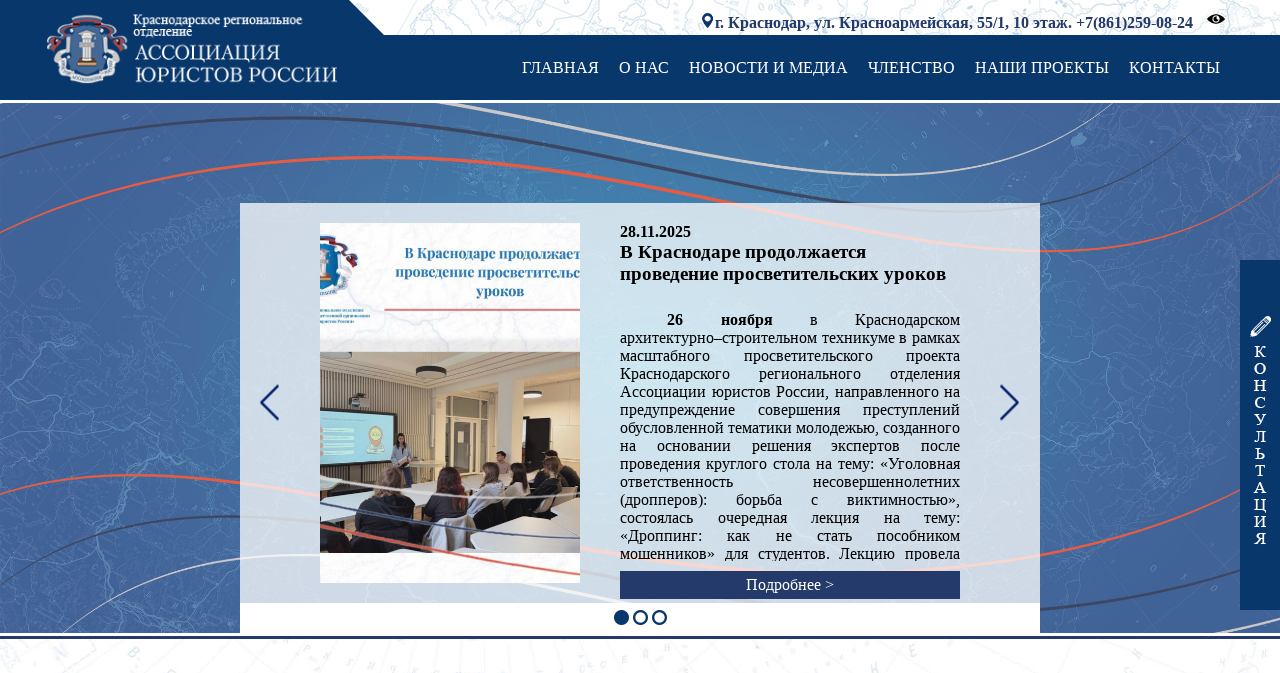

--- FILE ---
content_type: text/html; charset=utf-8
request_url: https://alrfkuban.ru/?page=37
body_size: 68771
content:
<!DOCTYPE html>
<html lang="ru">
<head>
    <title>
        Ассоциация юристов России в г. Краснодар (Краснодарский край) | Краснодар, ул. Красноармейская, 55/1, 10 этаж, тел.: 8 (861) 259-08-24
    </title>
    <meta http-equiv="Content-Type" content="text/html; charset=utf-8"/>
    <meta name="description" content=""/>
    <meta name="keywords" content=""/>
    <meta name="viewport" content="width=device-width; initial-scale=1.0">
    <link rel="stylesheet" type="text/css" href="/src/css/main/main_monitor.css?v=1.3" media="only all and (min-width: 1367px)"/>
    <link rel="stylesheet" type="text/css" href="/src/css/main/main_laptop.css?v=1.3" media="only all and (max-width: 1366px) and (min-width: 1025px)"/>
    <link rel="stylesheet" type="text/css" href="/src/css/main/main_tablet.css?v=1.3" media="only all and (max-width: 1024px) and (min-width: 769px)"/>
    <link rel="stylesheet" type="text/css" href="/src/css/main/main_smartphone.css?v=1.3" media="only all and (max-width: 768px) and (min-width: 641px)"/>
    <link rel="stylesheet" type="text/css" href="/src/css/main/main_mobile.css?v=1.3" media="only all and (max-width: 640px)"/>
    <script src="/src/js/jquery-1.8.3.min.js" type="text/javascript"></script>
    <script src="/src/js/header1.js" type="text/javascript"></script>
    <script src="/src/js/header2.js" type="text/javascript"></script>
    <script src="/src/js/header3.js" type="text/javascript"></script>
    <style>
        .content_news_nbox_content_textbox_content img {
            display:none;
        }
    </style>
</head>
<body>


<div class="header">
		
			<div class="header_logo">
				<a class="header_logo_logobox" href="\">
				
				</a>
			</div>
			
			<div class="header_menuninfo">
				<div class="header_menuninfo_info"><p><img src="/src/images/locationmarker.png"/><b>г. Краснодар, ул. Красноармейская, 55/1, 10 этаж. +7(861)259-08-24</b>
                        <a title="Версия для слабовидящих" href="?bt=y" style="margin-left:10px;"><img src="/src/images/eye.svg" width="18"/></a></p> </div>
				<div class="header_menuninfo_menu">
					<ul class="header_menuninfo_menu_main">
						<li class="header_menuninfo_menu_main_li">
							<a class="header_menuninfo_menu_main_li_a" href="/">ГЛАВНАЯ</a>
						</li>
						<li class="header_menuninfo_menu_main_li">
							<a class="header_menuninfo_menu_main_li_a" href="/about/history/">О НАС</a>
							<ul class="header_menuninfo_menu_sub">
								<li class="header_menuninfo_menu_sub_li">
									<a class="header_menuninfo_menu_sub_li_a" href="/about/history/">История создания</a>
								</li>
								<li class="header_menuninfo_menu_sub_li">
									<a class="header_menuninfo_menu_sub_li_a" href="/about/goal/">Цели и Задачи</a>
								</li>
								<li class="header_menuninfo_menu_sub_li">
									<a class="header_menuninfo_menu_sub_li_a" href="/about/governing/director/">Руководящие и иные органы КРО АЮР</a>
									<ul class="header_menuninfo_menu_sub_sub">
										<li class="header_menuninfo_menu_sub_sub_li">
											<a class="header_menuninfo_menu_sub_sub_li_a" href="/about/governing/chairperson/">Председатель Регионального отделения АЮР</a>
										</li>
										<li class="header_menuninfo_menu_sub_sub_li">
											<a class="header_menuninfo_menu_sub_sub_li_a" href="/about/governing/director/">Исполнительный директор - Руководитель Аппарата</a>
										</li>
										<li class="header_menuninfo_menu_sub_sub_li">
											<a class="header_menuninfo_menu_sub_sub_li_a" href="/about/governing/meeting/">Общее Собрание регионального отделения</a>
										</li>
										<li class="header_menuninfo_menu_sub_sub_li">
											<a class="header_menuninfo_menu_sub_sub_li_a" href="/about/governing/senate/">Совет регионального отделения</a>
										</li>
										<li class="header_menuninfo_menu_sub_sub_li">
											<a class="header_menuninfo_menu_sub_sub_li_a" href="/about/governing/executivecommittee/">Исполнительный комитет</a>
										</li>
										<li class="header_menuninfo_menu_sub_sub_li">
											<a class="header_menuninfo_menu_sub_sub_li_a" href="/about/governing/advisorycouncil/">Попечительский совет</a>
										</li>
										<li class="header_menuninfo_menu_sub_sub_li">
											<a class="header_menuninfo_menu_sub_sub_li_a" href="/about/governing/auditor/">Контрольно-ревизионная комиссия (ревизор)</a>
										</li>
										<li class="header_menuninfo_menu_sub_sub_li">
											<a class="header_menuninfo_menu_sub_sub_li_a" href="/about/governing/staff/">Аппарат</a>
										</li>
									</ul>
								</li>
								<li class="header_menuninfo_menu_sub_li">
									<a class="header_menuninfo_menu_sub_li_a" href="/about/offices/">Местные отделения КРО АЮР</a>
								</li>
								<li class="header_menuninfo_menu_sub_li">
									<a class="header_menuninfo_menu_sub_li_a" href="/about/agreement/">Партнерские соглашения</a>
								</li>
								<li class="header_menuninfo_menu_sub_li">
									<a class="header_menuninfo_menu_sub_li_a" href="/projects/committees/">Комитеты</a>
								</li>
								<li class="header_menuninfo_menu_sub_li">
									<a class="header_menuninfo_menu_sub_li_a" href="/about/catalog/">Каталог сувенирной продукции</a>
								</li>
								<li class="header_menuninfo_menu_sub_li">
									<a class="header_menuninfo_menu_sub_li_a" href="/src/doc/Politika_obrabotki_i_konfidentsialnosti.pdf" target="_blank">Политика обработки и конфиденциальности персональных данных</a>
								</li>
							</ul>
						</li>
						<li class="header_menuninfo_menu_main_li">
							<a class="header_menuninfo_menu_main_li_a" href="/news/tape/">НОВОСТИ И МЕДИА</a>
							<ul class="header_menuninfo_menu_sub">
								<li class="header_menuninfo_menu_sub_li">
									<a class="header_menuninfo_menu_sub_li_a" href="/news/tape/">Новости</a>
								</li>
								<li class="header_menuninfo_menu_sub_li">
									<a class="header_menuninfo_menu_sub_li_a" href="/news/media/">Медиа</a>
								</li>
								<li class="header_menuninfo_menu_sub_li">
									<a class="header_menuninfo_menu_sub_li_a" href="/news/arch/">Архив</a>
								</li>
							</ul>
						</li>
						<li class="header_menuninfo_menu_main_li">
							<a class="header_menuninfo_menu_main_li_a" href="/membership/entry/">ЧЛЕНСТВО</a>
							<ul class="header_menuninfo_menu_sub">
								<li class="header_menuninfo_menu_sub_li">
									<a class="header_menuninfo_menu_sub_li_a" href="/membership/entry/">Порядок вступления</a>
								</li>
								<li class="header_menuninfo_menu_sub_li">
									<a class="header_menuninfo_menu_sub_li_a" href="/membership/rights/">Права и Обязанности</a>
								</li>
							</ul>
						</li>
						<li class="header_menuninfo_menu_main_li">
							<a class="header_menuninfo_menu_main_li_a" href="/projects/?id=2">НАШИ ПРОЕКТЫ</a>
							<ul class="header_menuninfo_menu_sub">
								<li class="header_menuninfo_menu_sub_li">
										<a class="header_menuninfo_menu_sub_li_a" href="/projects/?id=2">БЮП</a>
									</li><li class="header_menuninfo_menu_sub_li">
										<a class="header_menuninfo_menu_sub_li_a" href="/projects/?id=5">Кадровый резерв</a>
									</li><li class="header_menuninfo_menu_sub_li">
										<a class="header_menuninfo_menu_sub_li_a" href="/projects/?id=7">КОРПУС &quot;ЗА ЧИСТЫЕ ВЫБОРЫ&quot;</a>
									</li><li class="header_menuninfo_menu_sub_li">
										<a class="header_menuninfo_menu_sub_li_a" href="/projects/?id=10">Кубанский юридический Форум</a>
									</li><li class="header_menuninfo_menu_sub_li">
										<a class="header_menuninfo_menu_sub_li_a" href="/projects/?id=8">Кубок по любительскому футболу КРО АЮР</a>
									</li><li class="header_menuninfo_menu_sub_li">
										<a class="header_menuninfo_menu_sub_li_a" href="/projects/?id=13">Межрегиональная олимпиада в сфере трудового законодательства</a>
									</li><li class="header_menuninfo_menu_sub_li">
										<a class="header_menuninfo_menu_sub_li_a" href="/projects/?id=11">Общественная экспертиза</a>
									</li><li class="header_menuninfo_menu_sub_li">
										<a class="header_menuninfo_menu_sub_li_a" href="/projects/?id=12">Почувствуй себя юристом</a>
									</li><li class="header_menuninfo_menu_sub_li">
										<a class="header_menuninfo_menu_sub_li_a" href="/projects/?id=6">Совет молодых Юристов </a>
									</li><li class="header_menuninfo_menu_sub_li">
										<a class="header_menuninfo_menu_sub_li_a" href="/projects/?id=9">Юридическая олимпиада</a>
									</li><li class="header_menuninfo_menu_sub_li">
										<a class="header_menuninfo_menu_sub_li_a" href="/projects/?id=4">Юрист года</a>
									</li>							</ul>
						</li>
						<li class="header_menuninfo_menu_main_li">
							<a class="header_menuninfo_menu_main_li_a" href="/contacts/">КОНТАКТЫ</a>
						</li>
					<ul>
				</div>
			</div>
			
		</div>

			<div class="darkbg"></div>		
<div class="header_m">
		<a class="header_m__logo" href="/"></a>
</div>
	<a class="header_m_menuButton"></a>
	<a class="darkbg_close"></a>
	<div class="header_m_menu">
					<ul class="header_m_menu_main">
						<li class="header_m_menu_main_li">
							<a class="header_m_menu_main_li_a" href="/">ГЛАВНАЯ</a>
						</li>
						<li class="header_m_menu_main_li">
							<a class="header_m_menu_main_li_a">О НАС</a>
							<ul class="header_m_menu_sub">
								<li class="header_m_menu_sub_li">
									<a class="header_m_menu_sub_li_a" href="/about/history/">История создания</a>
								</li>
								<li class="header_m_menu_sub_li">
									<a class="header_m_menu_sub_li_a" href="/about/goal/">Цели и Задачи</a>
								</li>
								<li class="header_m_menu_sub_li">
									<a class="header_m_menu_sub_li_a">Руководящие и иные органы КРО АЮР</a>
									<ul class="header_m_menu_sub_sub">
										<li class="header_m_menu_sub_sub_li">
											<a class="header_m_menu_sub_sub_li_a" href="/about/governing/chairperson/">Председатель Регионального отделения АЮР</a>
										</li>
										<li class="header_m_menu_sub_sub_li">
											<a class="header_m_menu_sub_sub_li_a" href="/about/governing/director/">Исполнительный директор - Руководитель Аппарата</a>
										</li>
										<li class="header_m_menu_sub_sub_li">
											<a class="header_m_menu_sub_sub_li_a" href="/about/governing/meeting/">Общее Собрание регионального отделения</a>
										</li>
										<li class="header_m_menu_sub_sub_li">
											<a class="header_m_menu_sub_sub_li_a" href="/about/governing/senate/">Совет регионального отделения</a>
										</li>
										<li class="header_m_menu_sub_sub_li">
											<a class="header_m_menu_sub_sub_li_a" href="/about/governing/executivecommittee/">Исполнительный комитет</a>
										</li>
										<li class="header_m_menu_sub_sub_li">
											<a class="header_m_menu_sub_sub_li_a" href="/about/governing/advisorycouncil/">Попечительский совет</a>
										</li>
										<li class="header_m_menu_sub_sub_li">
											<a class="header_m_menu_sub_sub_li_a" href="/about/governing/auditor/">Контрольно-ревизионная комиссия (ревизор)</a>
										</li>
										<li class="header_m_menu_sub_sub_li">
											<a class="header_m_menu_sub_sub_li_a" href="/about/governing/staff/">Аппарат</a>
										</li>
									</ul>
								</li>
								<li class="header_m_menu_sub_li">
									<a class="header_m_menu_sub_li_a" href="/about/offices/">Местные отделения КРО АЮР</a>
								</li>
								<li class="header_m_menu_sub_li">
									<a class="header_m_menu_sub_li_a" href="/about/agreement/">Партнерские соглашения</a>
								</li>
								<li class="header_m_menu_sub_li">
									<a class="header_m_menu_sub_li_a" href="/projects/committees/">Комитеты</a>
								</li>
								<li class="header_m_menu_sub_li">
									<a class="header_m_menu_sub_li_a" href="/about/catalog/">Каталог сувенирной продукции</a>
								</li>
							</ul>
						</li>
						<li class="header_m_menu_main_li">
							<a class="header_m_menu_main_li_a">НОВОСТИ И МЕДИА</a>
							<ul class="header_m_menu_sub">
								<li class="header_m_menu_sub_li">
									<a class="header_m_menu_sub_li_a" href="/news/tape/">Новости</a>
								</li>
								<li class="header_m_menu_sub_li">
									<a class="header_m_menu_sub_li_a" href="/news/media/">Медиа</a>
								</li>
							</ul>
						</li>
						<li class="header_m_menu_main_li">
							<a class="header_m_menu_main_li_a">ЧЛЕНСТВО</a>
							<ul class="header_m_menu_sub">
								<li class="header_m_menu_sub_li">
									<a class="header_m_menu_sub_li_a" href="/membership/entry/">Порядок вступления</a>
								</li>
								<li class="header_m_menu_sub_li">
									<a class="header_m_menu_sub_li_a" href="/membership/rights/">Права и Обязанности</a>
								</li>
							</ul>
						</li>
						<li class="header_m_menu_main_li">
							<a class="header_m_menu_main_li_a">НАШИ ПРОЕКТЫ</a>
							<ul class="header_m_menu_sub">
								<li class="header_m_menu_sub_li">
										<a class="header_m_menu_sub_li_a" href="/projects/?id=2">БЮП</a>
									</li><li class="header_m_menu_sub_li">
										<a class="header_m_menu_sub_li_a" href="/projects/?id=5">Кадровый резерв</a>
									</li><li class="header_m_menu_sub_li">
										<a class="header_m_menu_sub_li_a" href="/projects/?id=7">КОРПУС &quot;ЗА ЧИСТЫЕ ВЫБОРЫ&quot;</a>
									</li><li class="header_m_menu_sub_li">
										<a class="header_m_menu_sub_li_a" href="/projects/?id=10">Кубанский юридический Форум</a>
									</li><li class="header_m_menu_sub_li">
										<a class="header_m_menu_sub_li_a" href="/projects/?id=8">Кубок по любительскому футболу КРО АЮР</a>
									</li><li class="header_m_menu_sub_li">
										<a class="header_m_menu_sub_li_a" href="/projects/?id=13">Межрегиональная олимпиада в сфере трудового законодательства</a>
									</li><li class="header_m_menu_sub_li">
										<a class="header_m_menu_sub_li_a" href="/projects/?id=11">Общественная экспертиза</a>
									</li><li class="header_m_menu_sub_li">
										<a class="header_m_menu_sub_li_a" href="/projects/?id=12">Почувствуй себя юристом</a>
									</li><li class="header_m_menu_sub_li">
										<a class="header_m_menu_sub_li_a" href="/projects/?id=6">Совет молодых Юристов </a>
									</li><li class="header_m_menu_sub_li">
										<a class="header_m_menu_sub_li_a" href="/projects/?id=9">Юридическая олимпиада</a>
									</li><li class="header_m_menu_sub_li">
										<a class="header_m_menu_sub_li_a" href="/projects/?id=4">Юрист года</a>
									</li>							</ul>
						</li>
						<li class="header_m_menu_main_li">
							<a class="header_m_menu_main_li_a" href="/contacts/">КОНТАКТЫ</a>
						</li>
					<ul>
	</div>
	<div class="consult">
			<div class="consult_header">
		
		</div>
		<div class="consult_content">
		</div>
		<script>
			$(document).ready(function() {
				$('<form id="consult_form" action="/src/php/ask.php" method="post">').appendTo('.consult_content');
				$('<input id="ct_fio" class="consult_text" placeholder="ФИО (Иванов Иван Иванович)" type="text" name="fio"/>').appendTo('#consult_form');
				$('<input id="ct_tel" class="consult_text" placeholder="Телефон (81112223344)" type="text" name="tel"/>').appendTo('#consult_form');
				$('<input id="ct_email" class="consult_text" placeholder="E-Mail (text@mail.ru" type="text" name="email"/>').appendTo('#consult_form');
				$('<textarea id="ct_ques" class="consult_textarea" placeholder="Ваш вопрос" name="ques"></textarea>').appendTo('#consult_form');				$('<input class="consult_text1" type="text" name="ques1"/>').appendTo('#consult_form');
				$('<label class="consult_submit" for="consult_submit_l">Отправить</label>').appendTo('#consult_form');
				$('<input id="consult_submit_l" style="display:none;" type="submit" name="send" value=" Отправить "/>').appendTo('#consult_form');
				$('#ct_fio').on('keypress', function() {
					var that = this;

					setTimeout(function() {
						var res = /[^А-Яа-я ]/g.exec(that.value);
						console.log(res);
						that.value = that.value.replace(res, '');
					}, 0);
				});
				$('#ct_tel').on('keypress', function() {
					var that = this;

					setTimeout(function() {
						var res = /[^0-9]/g.exec(that.value);
						console.log(res);
						that.value = that.value.replace(res, '');
					}, 0);
				});
				$('#ct_email').on('keypress', function() {
					var that = this;

					setTimeout(function() {
						var res = /[^a-z0-9@._-]/g.exec(that.value);
						console.log(res);
						that.value = that.value.replace(res, '');
					}, 0);
				});
				$('#ct_ques').on('keypress', function() {
					var that = this;

					setTimeout(function() {
						var res = /[^А-Яа-я0-9.,?!-:;№" ]/g.exec(that.value);
						console.log(res);
						that.value = that.value.replace(res, '');
					}, 0);
				});
			});
		</script>
	</div>
	<div id="winload" style="position:fixed;top:0;left:0;width:100%;height:100%;background:#ffffff;z-index:150;"></div>
	<div class="loading" style="position:fixed;top:50%;left:50%;margin-top:-40px;margin-left:-40px;width:80px;height:80px;background:url(/src/images/pageloading.gif);z-index:151;"></div>
	


<div class="content">
    <div class="m_content_info">
        <div class="content_info_single" style="display:none;">
            <img style="display:block; margin:0 auto;" src="/src/images/ghead.png"/>
            <a style="display:inline-block;padding:2px;margin:0 3px 0 3px;font-size:18px;color:#2e2e2e;" href="?page=1">1 </a><a style="display:inline-block;padding:2px;margin:0 3px 0 3px;font-size:18px;color:#2e2e2e;" href="?page=2">2 </a><a style="display:inline-block;padding:2px;margin:0 3px 0 3px;font-size:18px;color:#2e2e2e;" href="?page=3">3 </a><a style="display:inline-block;padding:2px;margin:0 3px 0 3px;font-size:18px;color:#2e2e2e;" href="?page=4">4 </a><a style="display:inline-block;padding:2px;margin:0 3px 0 3px;font-size:18px;color:#2e2e2e;" href="?page=5">5 </a><a style="display:inline-block;padding:2px;margin:0 3px 0 3px;font-size:18px;color:#2e2e2e;" href="?page=6">6 </a><a style="display:inline-block;padding:2px;margin:0 3px 0 3px;font-size:18px;color:#2e2e2e;" href="?page=7">7 </a><a style="display:inline-block;padding:2px;margin:0 3px 0 3px;font-size:18px;color:#2e2e2e;" href="?page=8">8 </a><a style="display:inline-block;padding:2px;margin:0 3px 0 3px;font-size:18px;color:#2e2e2e;" href="?page=9">9 </a><a style="display:inline-block;padding:2px;margin:0 3px 0 3px;font-size:18px;color:#2e2e2e;" href="?page=10">10 </a><a style="display:inline-block;padding:2px;margin:0 3px 0 3px;font-size:18px;color:#2e2e2e;" href="?page=11">11 </a><a style="display:inline-block;padding:2px;margin:0 3px 0 3px;font-size:18px;color:#2e2e2e;" href="?page=12">12 </a><a style="display:inline-block;padding:2px;margin:0 3px 0 3px;font-size:18px;color:#2e2e2e;" href="?page=13">13 </a><a style="display:inline-block;padding:2px;margin:0 3px 0 3px;font-size:18px;color:#2e2e2e;" href="?page=14">14 </a><a style="display:inline-block;padding:2px;margin:0 3px 0 3px;font-size:18px;color:#2e2e2e;" href="?page=15">15 </a><a style="display:inline-block;padding:2px;margin:0 3px 0 3px;font-size:18px;color:#2e2e2e;" href="?page=16">16 </a><a style="display:inline-block;padding:2px;margin:0 3px 0 3px;font-size:18px;color:#2e2e2e;" href="?page=17">17 </a><a style="display:inline-block;padding:2px;margin:0 3px 0 3px;font-size:18px;color:#2e2e2e;" href="?page=18">18 </a><a style="display:inline-block;padding:2px;margin:0 3px 0 3px;font-size:18px;color:#2e2e2e;" href="?page=19">19 </a><a style="display:inline-block;padding:2px;margin:0 3px 0 3px;font-size:18px;color:#2e2e2e;" href="?page=20">20 </a><a style="display:inline-block;padding:2px;margin:0 3px 0 3px;font-size:18px;color:#2e2e2e;" href="?page=21">21 </a><a style="display:inline-block;padding:2px;margin:0 3px 0 3px;font-size:18px;color:#2e2e2e;" href="?page=22">22 </a><a style="display:inline-block;padding:2px;margin:0 3px 0 3px;font-size:18px;color:#2e2e2e;" href="?page=23">23 </a><a style="display:inline-block;padding:2px;margin:0 3px 0 3px;font-size:18px;color:#2e2e2e;" href="?page=24">24 </a><a style="display:inline-block;padding:2px;margin:0 3px 0 3px;font-size:18px;color:#2e2e2e;" href="?page=25">25 </a><a style="display:inline-block;padding:2px;margin:0 3px 0 3px;font-size:18px;color:#2e2e2e;" href="?page=26">26 </a><a style="display:inline-block;padding:2px;margin:0 3px 0 3px;font-size:18px;color:#2e2e2e;" href="?page=27">27 </a><a style="display:inline-block;padding:2px;margin:0 3px 0 3px;font-size:18px;color:#2e2e2e;" href="?page=28">28 </a><a style="display:inline-block;padding:2px;margin:0 3px 0 3px;font-size:18px;color:#2e2e2e;" href="?page=29">29 </a><a style="display:inline-block;padding:2px;margin:0 3px 0 3px;font-size:18px;color:#2e2e2e;" href="?page=30">30 </a><a style="display:inline-block;padding:2px;margin:0 3px 0 3px;font-size:18px;color:#2e2e2e;" href="?page=31">31 </a><a style="display:inline-block;padding:2px;margin:0 3px 0 3px;font-size:18px;color:#2e2e2e;" href="?page=32">32 </a><a style="display:inline-block;padding:2px;margin:0 3px 0 3px;font-size:18px;color:#2e2e2e;" href="?page=33">33 </a><a style="display:inline-block;padding:2px;margin:0 3px 0 3px;font-size:18px;color:#2e2e2e;" href="?page=34">34 </a><a style="display:inline-block;padding:2px;margin:0 3px 0 3px;font-size:18px;color:#2e2e2e;" href="?page=35">35 </a><a style="display:inline-block;padding:2px;margin:0 3px 0 3px;font-size:18px;color:#2e2e2e;" href="?page=36">36 </a><a style="display:inline-block;padding:2px;margin:0 3px 0 3px;font-size:18px;color:#2e2e2e;background:#9f9f9f;" href="?page=37">37 </a><a style="display:inline-block;padding:2px;margin:0 3px 0 3px;font-size:18px;color:#2e2e2e;" href="?page=38">38 </a><a style="display:inline-block;padding:2px;margin:0 3px 0 3px;font-size:18px;color:#2e2e2e;" href="?page=39">39 </a><a style="display:inline-block;padding:2px;margin:0 3px 0 3px;font-size:18px;color:#2e2e2e;" href="?page=40">40 </a><a style="display:inline-block;padding:2px;margin:0 3px 0 3px;font-size:18px;color:#2e2e2e;" href="?page=41">41 </a><a style="display:inline-block;padding:2px;margin:0 3px 0 3px;font-size:18px;color:#2e2e2e;" href="?page=42">42 </a><a style="display:inline-block;padding:2px;margin:0 3px 0 3px;font-size:18px;color:#2e2e2e;" href="?page=43">43 </a><a style="display:inline-block;padding:2px;margin:0 3px 0 3px;font-size:18px;color:#2e2e2e;" href="?page=44">44 </a><a style="display:inline-block;padding:2px;margin:0 3px 0 3px;font-size:18px;color:#2e2e2e;" href="?page=45">45 </a><a style="display:inline-block;padding:2px;margin:0 3px 0 3px;font-size:18px;color:#2e2e2e;" href="?page=46">46 </a><a style="display:inline-block;padding:2px;margin:0 3px 0 3px;font-size:18px;color:#2e2e2e;" href="?page=47">47 </a><a style="display:inline-block;padding:2px;margin:0 3px 0 3px;font-size:18px;color:#2e2e2e;" href="?page=48">48 </a><a style="display:inline-block;padding:2px;margin:0 3px 0 3px;font-size:18px;color:#2e2e2e;" href="?page=49">49 </a><a style="display:inline-block;padding:2px;margin:0 3px 0 3px;font-size:18px;color:#2e2e2e;" href="?page=50">50 </a><a style="display:inline-block;padding:2px;margin:0 3px 0 3px;font-size:18px;color:#2e2e2e;" href="?page=51">51 </a><a style="display:inline-block;padding:2px;margin:0 3px 0 3px;font-size:18px;color:#2e2e2e;" href="?page=52">52 </a><a style="display:inline-block;padding:2px;margin:0 3px 0 3px;font-size:18px;color:#2e2e2e;" href="?page=53">53 </a><a style="display:inline-block;padding:2px;margin:0 3px 0 3px;font-size:18px;color:#2e2e2e;" href="?page=54">54 </a><a style="display:inline-block;padding:2px;margin:0 3px 0 3px;font-size:18px;color:#2e2e2e;" href="?page=55">55 </a><a style="display:inline-block;padding:2px;margin:0 3px 0 3px;font-size:18px;color:#2e2e2e;" href="?page=56">56 </a><a style="display:inline-block;padding:2px;margin:0 3px 0 3px;font-size:18px;color:#2e2e2e;" href="?page=57">57 </a><a style="display:inline-block;padding:2px;margin:0 3px 0 3px;font-size:18px;color:#2e2e2e;" href="?page=58">58 </a><a style="display:inline-block;padding:2px;margin:0 3px 0 3px;font-size:18px;color:#2e2e2e;" href="?page=59">59 </a><a style="display:inline-block;padding:2px;margin:0 3px 0 3px;font-size:18px;color:#2e2e2e;" href="?page=60">60 </a><a style="display:inline-block;padding:2px;margin:0 3px 0 3px;font-size:18px;color:#2e2e2e;" href="?page=61">61 </a><a style="display:inline-block;padding:2px;margin:0 3px 0 3px;font-size:18px;color:#2e2e2e;" href="?page=62">62 </a><a style="display:inline-block;padding:2px;margin:0 3px 0 3px;font-size:18px;color:#2e2e2e;" href="?page=63">63 </a><a style="display:inline-block;padding:2px;margin:0 3px 0 3px;font-size:18px;color:#2e2e2e;" href="?page=64">64 </a><a style="display:inline-block;padding:2px;margin:0 3px 0 3px;font-size:18px;color:#2e2e2e;" href="?page=65">65 </a><a style="display:inline-block;padding:2px;margin:0 3px 0 3px;font-size:18px;color:#2e2e2e;" href="?page=66">66 </a><a style="display:inline-block;padding:2px;margin:0 3px 0 3px;font-size:18px;color:#2e2e2e;" href="?page=67">67 </a><a style="display:inline-block;padding:2px;margin:0 3px 0 3px;font-size:18px;color:#2e2e2e;" href="?page=68">68 </a><a style="display:inline-block;padding:2px;margin:0 3px 0 3px;font-size:18px;color:#2e2e2e;" href="?page=69">69 </a><a style="display:inline-block;padding:2px;margin:0 3px 0 3px;font-size:18px;color:#2e2e2e;" href="?page=70">70 </a><a style="display:inline-block;padding:2px;margin:0 3px 0 3px;font-size:18px;color:#2e2e2e;" href="?page=71">71 </a><a style="display:inline-block;padding:2px;margin:0 3px 0 3px;font-size:18px;color:#2e2e2e;" href="?page=72">72 </a><a style="display:inline-block;padding:2px;margin:0 3px 0 3px;font-size:18px;color:#2e2e2e;" href="?page=73">73 </a><a style="display:inline-block;padding:2px;margin:0 3px 0 3px;font-size:18px;color:#2e2e2e;" href="?page=74">74 </a><a style="display:inline-block;padding:2px;margin:0 3px 0 3px;font-size:18px;color:#2e2e2e;" href="?page=75">75 </a><a style="display:inline-block;padding:2px;margin:0 3px 0 3px;font-size:18px;color:#2e2e2e;" href="?page=76">76 </a><a style="display:inline-block;padding:2px;margin:0 3px 0 3px;font-size:18px;color:#2e2e2e;" href="?page=77">77 </a><a style="display:inline-block;padding:2px;margin:0 3px 0 3px;font-size:18px;color:#2e2e2e;" href="?page=78">78 </a><a style="display:inline-block;padding:2px;margin:0 3px 0 3px;font-size:18px;color:#2e2e2e;" href="?page=79">79 </a><a style="display:inline-block;padding:2px;margin:0 3px 0 3px;font-size:18px;color:#2e2e2e;" href="?page=80">80 </a><a style="display:inline-block;padding:2px;margin:0 3px 0 3px;font-size:18px;color:#2e2e2e;" href="?page=81">81 </a><a style="display:inline-block;padding:2px;margin:0 3px 0 3px;font-size:18px;color:#2e2e2e;" href="?page=82">82 </a><a style="display:inline-block;padding:2px;margin:0 3px 0 3px;font-size:18px;color:#2e2e2e;" href="?page=83">83 </a><a style="display:inline-block;padding:2px;margin:0 3px 0 3px;font-size:18px;color:#2e2e2e;" href="?page=84">84 </a><a style="display:inline-block;padding:2px;margin:0 3px 0 3px;font-size:18px;color:#2e2e2e;" href="?page=85">85 </a><a style="display:inline-block;padding:2px;margin:0 3px 0 3px;font-size:18px;color:#2e2e2e;" href="?page=86">86 </a><a style="display:inline-block;padding:2px;margin:0 3px 0 3px;font-size:18px;color:#2e2e2e;" href="?page=87">87 </a><a style="display:inline-block;padding:2px;margin:0 3px 0 3px;font-size:18px;color:#2e2e2e;" href="?page=88">88 </a><a style="display:inline-block;padding:2px;margin:0 3px 0 3px;font-size:18px;color:#2e2e2e;" href="?page=89">89 </a><a style="display:inline-block;padding:2px;margin:0 3px 0 3px;font-size:18px;color:#2e2e2e;" href="?page=90">90 </a><a style="display:inline-block;padding:2px;margin:0 3px 0 3px;font-size:18px;color:#2e2e2e;" href="?page=91">91 </a><a style="display:inline-block;padding:2px;margin:0 3px 0 3px;font-size:18px;color:#2e2e2e;" href="?page=92">92 </a><a style="display:inline-block;padding:2px;margin:0 3px 0 3px;font-size:18px;color:#2e2e2e;" href="?page=93">93 </a><a style="display:inline-block;padding:2px;margin:0 3px 0 3px;font-size:18px;color:#2e2e2e;" href="?page=94">94 </a><a style="display:inline-block;padding:2px;margin:0 3px 0 3px;font-size:18px;color:#2e2e2e;" href="?page=95">95 </a><a style="display:inline-block;padding:2px;margin:0 3px 0 3px;font-size:18px;color:#2e2e2e;" href="?page=96">96 </a><a style="display:inline-block;padding:2px;margin:0 3px 0 3px;font-size:18px;color:#2e2e2e;" href="?page=97">97 </a><a style="display:inline-block;padding:2px;margin:0 3px 0 3px;font-size:18px;color:#2e2e2e;" href="?page=98">98 </a><a style="display:inline-block;padding:2px;margin:0 3px 0 3px;font-size:18px;color:#2e2e2e;" href="?page=99">99 </a><a style="display:inline-block;padding:2px;margin:0 3px 0 3px;font-size:18px;color:#2e2e2e;" href="?page=100">100 </a><a style="display:inline-block;padding:2px;margin:0 3px 0 3px;font-size:18px;color:#2e2e2e;" href="?page=101">101 </a><a style="display:inline-block;padding:2px;margin:0 3px 0 3px;font-size:18px;color:#2e2e2e;" href="?page=102">102 </a><a style="display:inline-block;padding:2px;margin:0 3px 0 3px;font-size:18px;color:#2e2e2e;" href="?page=103">103 </a><a style="display:inline-block;padding:2px;margin:0 3px 0 3px;font-size:18px;color:#2e2e2e;" href="?page=104">104 </a><a style="display:inline-block;padding:2px;margin:0 3px 0 3px;font-size:18px;color:#2e2e2e;" href="?page=105">105 </a><a style="display:inline-block;padding:2px;margin:0 3px 0 3px;font-size:18px;color:#2e2e2e;" href="?page=106">106 </a><a style="display:inline-block;padding:2px;margin:0 3px 0 3px;font-size:18px;color:#2e2e2e;" href="?page=107">107 </a><a style="display:inline-block;padding:2px;margin:0 3px 0 3px;font-size:18px;color:#2e2e2e;" href="?page=108">108 </a><a style="display:inline-block;padding:2px;margin:0 3px 0 3px;font-size:18px;color:#2e2e2e;" href="?page=109">109 </a><a style="display:inline-block;padding:2px;margin:0 3px 0 3px;font-size:18px;color:#2e2e2e;" href="?page=110">110 </a><a style="display:inline-block;padding:2px;margin:0 3px 0 3px;font-size:18px;color:#2e2e2e;" href="?page=111">111 </a><a style="display:inline-block;padding:2px;margin:0 3px 0 3px;font-size:18px;color:#2e2e2e;" href="?page=112">112 </a><a style="display:inline-block;padding:2px;margin:0 3px 0 3px;font-size:18px;color:#2e2e2e;" href="?page=113">113 </a><a style="display:inline-block;padding:2px;margin:0 3px 0 3px;font-size:18px;color:#2e2e2e;" href="?page=114">114 </a><a style="display:inline-block;padding:2px;margin:0 3px 0 3px;font-size:18px;color:#2e2e2e;" href="?page=115">115 </a><a style="display:inline-block;padding:2px;margin:0 3px 0 3px;font-size:18px;color:#2e2e2e;" href="?page=116">116 </a><a style="display:inline-block;padding:2px;margin:0 3px 0 3px;font-size:18px;color:#2e2e2e;" href="?page=117">117 </a><a style="display:inline-block;padding:2px;margin:0 3px 0 3px;font-size:18px;color:#2e2e2e;" href="?page=118">118 </a><a style="display:inline-block;padding:2px;margin:0 3px 0 3px;font-size:18px;color:#2e2e2e;" href="?page=119">119 </a><a style="display:inline-block;padding:2px;margin:0 3px 0 3px;font-size:18px;color:#2e2e2e;" href="?page=120">120 </a><a style="display:inline-block;padding:2px;margin:0 3px 0 3px;font-size:18px;color:#2e2e2e;" href="?page=121">121 </a><a style="display:inline-block;padding:2px;margin:0 3px 0 3px;font-size:18px;color:#2e2e2e;" href="?page=122">122 </a><a style="display:inline-block;padding:2px;margin:0 3px 0 3px;font-size:18px;color:#2e2e2e;" href="?page=123">123 </a><a style="display:inline-block;padding:2px;margin:0 3px 0 3px;font-size:18px;color:#2e2e2e;" href="?page=124">124 </a><a style="display:inline-block;padding:2px;margin:0 3px 0 3px;font-size:18px;color:#2e2e2e;" href="?page=125">125 </a><a style="display:inline-block;padding:2px;margin:0 3px 0 3px;font-size:18px;color:#2e2e2e;" href="?page=126">126 </a><a style="display:inline-block;padding:2px;margin:0 3px 0 3px;font-size:18px;color:#2e2e2e;" href="?page=127">127 </a><a style="display:inline-block;padding:2px;margin:0 3px 0 3px;font-size:18px;color:#2e2e2e;" href="?page=128">128 </a><a style="display:inline-block;padding:2px;margin:0 3px 0 3px;font-size:18px;color:#2e2e2e;" href="?page=129">129 </a><a style="display:inline-block;padding:2px;margin:0 3px 0 3px;font-size:18px;color:#2e2e2e;" href="?page=130">130 </a><a style="display:inline-block;padding:2px;margin:0 3px 0 3px;font-size:18px;color:#2e2e2e;" href="?page=131">131 </a><a style="display:inline-block;padding:2px;margin:0 3px 0 3px;font-size:18px;color:#2e2e2e;" href="?page=132">132 </a><a style="display:inline-block;padding:2px;margin:0 3px 0 3px;font-size:18px;color:#2e2e2e;" href="?page=133">133 </a><a style="display:inline-block;padding:2px;margin:0 3px 0 3px;font-size:18px;color:#2e2e2e;" href="?page=134">134 </a><a style="display:inline-block;padding:2px;margin:0 3px 0 3px;font-size:18px;color:#2e2e2e;" href="?page=135">135 </a><a style="display:inline-block;padding:2px;margin:0 3px 0 3px;font-size:18px;color:#2e2e2e;" href="?page=136">136 </a><a style="display:inline-block;padding:2px;margin:0 3px 0 3px;font-size:18px;color:#2e2e2e;" href="?page=137">137 </a><a style="display:inline-block;padding:2px;margin:0 3px 0 3px;font-size:18px;color:#2e2e2e;" href="?page=138">138 </a><a style="display:inline-block;padding:2px;margin:0 3px 0 3px;font-size:18px;color:#2e2e2e;" href="?page=139">139 </a><a style="display:inline-block;padding:2px;margin:0 3px 0 3px;font-size:18px;color:#2e2e2e;" href="?page=140">140 </a><a style="display:inline-block;padding:2px;margin:0 3px 0 3px;font-size:18px;color:#2e2e2e;" href="?page=141">141 </a><a style="display:inline-block;padding:2px;margin:0 3px 0 3px;font-size:18px;color:#2e2e2e;" href="?page=142">142 </a><a style="display:inline-block;padding:2px;margin:0 3px 0 3px;font-size:18px;color:#2e2e2e;" href="?page=143">143 </a><a style="display:inline-block;padding:2px;margin:0 3px 0 3px;font-size:18px;color:#2e2e2e;" href="?page=144">144 </a><a style="display:inline-block;padding:2px;margin:0 3px 0 3px;font-size:18px;color:#2e2e2e;" href="?page=145">145 </a><a style="display:inline-block;padding:2px;margin:0 3px 0 3px;font-size:18px;color:#2e2e2e;" href="?page=146">146 </a><a style="display:inline-block;padding:2px;margin:0 3px 0 3px;font-size:18px;color:#2e2e2e;" href="?page=147">147 </a><a style="display:inline-block;padding:2px;margin:0 3px 0 3px;font-size:18px;color:#2e2e2e;" href="?page=148">148 </a><a style="display:inline-block;padding:2px;margin:0 3px 0 3px;font-size:18px;color:#2e2e2e;" href="?page=149">149 </a><a style="display:inline-block;padding:2px;margin:0 3px 0 3px;font-size:18px;color:#2e2e2e;" href="?page=150">150 </a><a style="display:inline-block;padding:2px;margin:0 3px 0 3px;font-size:18px;color:#2e2e2e;" href="?page=151">151 </a><a style="display:inline-block;padding:2px;margin:0 3px 0 3px;font-size:18px;color:#2e2e2e;" href="?page=152">152 </a><a style="display:inline-block;padding:2px;margin:0 3px 0 3px;font-size:18px;color:#2e2e2e;" href="?page=153">153 </a><a style="display:inline-block;padding:2px;margin:0 3px 0 3px;font-size:18px;color:#2e2e2e;" href="?page=154">154 </a><a style="display:inline-block;padding:2px;margin:0 3px 0 3px;font-size:18px;color:#2e2e2e;" href="?page=155">155 </a><a style="display:inline-block;padding:2px;margin:0 3px 0 3px;font-size:18px;color:#2e2e2e;" href="?page=156">156 </a><a style="display:inline-block;padding:2px;margin:0 3px 0 3px;font-size:18px;color:#2e2e2e;" href="?page=157">157 </a><a style="display:inline-block;padding:2px;margin:0 3px 0 3px;font-size:18px;color:#2e2e2e;" href="?page=158">158 </a><a style="display:inline-block;padding:2px;margin:0 3px 0 3px;font-size:18px;color:#2e2e2e;" href="?page=159">159 </a><a style="display:inline-block;padding:2px;margin:0 3px 0 3px;font-size:18px;color:#2e2e2e;" href="?page=160">160 </a><a style="display:inline-block;padding:2px;margin:0 3px 0 3px;font-size:18px;color:#2e2e2e;" href="?page=161">161 </a><a style="display:inline-block;padding:2px;margin:0 3px 0 3px;font-size:18px;color:#2e2e2e;" href="?page=162">162 </a><a style="display:inline-block;padding:2px;margin:0 3px 0 3px;font-size:18px;color:#2e2e2e;" href="?page=163">163 </a><a style="display:inline-block;padding:2px;margin:0 3px 0 3px;font-size:18px;color:#2e2e2e;" href="?page=164">164 </a><a style="display:inline-block;padding:2px;margin:0 3px 0 3px;font-size:18px;color:#2e2e2e;" href="?page=165">165 </a><a style="display:inline-block;padding:2px;margin:0 3px 0 3px;font-size:18px;color:#2e2e2e;" href="?page=166">166 </a><a style="display:inline-block;padding:2px;margin:0 3px 0 3px;font-size:18px;color:#2e2e2e;" href="?page=167">167 </a><a style="display:inline-block;padding:2px;margin:0 3px 0 3px;font-size:18px;color:#2e2e2e;" href="?page=168">168 </a><a style="display:inline-block;padding:2px;margin:0 3px 0 3px;font-size:18px;color:#2e2e2e;" href="?page=169">169 </a><a style="display:inline-block;padding:2px;margin:0 3px 0 3px;font-size:18px;color:#2e2e2e;" href="?page=170">170 </a><a style="display:inline-block;padding:2px;margin:0 3px 0 3px;font-size:18px;color:#2e2e2e;" href="?page=171">171 </a><a style="display:inline-block;padding:2px;margin:0 3px 0 3px;font-size:18px;color:#2e2e2e;" href="?page=172">172 </a><a style="display:inline-block;padding:2px;margin:0 3px 0 3px;font-size:18px;color:#2e2e2e;" href="?page=173">173 </a><a style="display:inline-block;padding:2px;margin:0 3px 0 3px;font-size:18px;color:#2e2e2e;" href="?page=174">174 </a><a style="display:inline-block;padding:2px;margin:0 3px 0 3px;font-size:18px;color:#2e2e2e;" href="?page=175">175 </a><a style="display:inline-block;padding:2px;margin:0 3px 0 3px;font-size:18px;color:#2e2e2e;" href="?page=176">176 </a><a style="display:inline-block;padding:2px;margin:0 3px 0 3px;font-size:18px;color:#2e2e2e;" href="?page=177">177 </a><a style="display:inline-block;padding:2px;margin:0 3px 0 3px;font-size:18px;color:#2e2e2e;" href="?page=178">178 </a><a style="display:inline-block;padding:2px;margin:0 3px 0 3px;font-size:18px;color:#2e2e2e;" href="?page=179">179 </a><a style="display:inline-block;padding:2px;margin:0 3px 0 3px;font-size:18px;color:#2e2e2e;" href="?page=180">180 </a><a style="display:inline-block;padding:2px;margin:0 3px 0 3px;font-size:18px;color:#2e2e2e;" href="?page=181">181 </a><a style="display:inline-block;padding:2px;margin:0 3px 0 3px;font-size:18px;color:#2e2e2e;" href="?page=182">182 </a><a style="display:inline-block;padding:2px;margin:0 3px 0 3px;font-size:18px;color:#2e2e2e;" href="?page=183">183 </a><a style="display:inline-block;padding:2px;margin:0 3px 0 3px;font-size:18px;color:#2e2e2e;" href="?page=184">184 </a><a style="display:inline-block;padding:2px;margin:0 3px 0 3px;font-size:18px;color:#2e2e2e;" href="?page=185">185 </a><a style="display:inline-block;padding:2px;margin:0 3px 0 3px;font-size:18px;color:#2e2e2e;" href="?page=186">186 </a><a style="display:inline-block;padding:2px;margin:0 3px 0 3px;font-size:18px;color:#2e2e2e;" href="?page=187">187 </a><a style="display:inline-block;padding:2px;margin:0 3px 0 3px;font-size:18px;color:#2e2e2e;" href="?page=188">188 </a><a style="display:inline-block;padding:2px;margin:0 3px 0 3px;font-size:18px;color:#2e2e2e;" href="?page=189">189 </a><a style="display:inline-block;padding:2px;margin:0 3px 0 3px;font-size:18px;color:#2e2e2e;" href="?page=190">190 </a><a style="display:inline-block;padding:2px;margin:0 3px 0 3px;font-size:18px;color:#2e2e2e;" href="?page=191">191 </a><a style="display:inline-block;padding:2px;margin:0 3px 0 3px;font-size:18px;color:#2e2e2e;" href="?page=192">192 </a><a style="display:inline-block;padding:2px;margin:0 3px 0 3px;font-size:18px;color:#2e2e2e;" href="?page=193">193 </a><a style="display:inline-block;padding:2px;margin:0 3px 0 3px;font-size:18px;color:#2e2e2e;" href="?page=194">194 </a><a style="display:inline-block;padding:2px;margin:0 3px 0 3px;font-size:18px;color:#2e2e2e;" href="?page=195">195 </a><a style="display:inline-block;padding:2px;margin:0 3px 0 3px;font-size:18px;color:#2e2e2e;" href="?page=196">196 </a><a style="display:inline-block;padding:2px;margin:0 3px 0 3px;font-size:18px;color:#2e2e2e;" href="?page=197">197 </a><a style="display:inline-block;padding:2px;margin:0 3px 0 3px;font-size:18px;color:#2e2e2e;" href="?page=198">198 </a><a style="display:inline-block;padding:2px;margin:0 3px 0 3px;font-size:18px;color:#2e2e2e;" href="?page=199">199 </a><a style="display:inline-block;padding:2px;margin:0 3px 0 3px;font-size:18px;color:#2e2e2e;" href="?page=200">200 </a><a style="display:inline-block;padding:2px;margin:0 3px 0 3px;font-size:18px;color:#2e2e2e;" href="?page=201">201 </a><a style="display:inline-block;padding:2px;margin:0 3px 0 3px;font-size:18px;color:#2e2e2e;" href="?page=202">202 </a><a style="display:inline-block;padding:2px;margin:0 3px 0 3px;font-size:18px;color:#2e2e2e;" href="?page=203">203 </a><a style="display:inline-block;padding:2px;margin:0 3px 0 3px;font-size:18px;color:#2e2e2e;" href="?page=204">204 </a><a style="display:inline-block;padding:2px;margin:0 3px 0 3px;font-size:18px;color:#2e2e2e;" href="?page=205">205 </a><a style="display:inline-block;padding:2px;margin:0 3px 0 3px;font-size:18px;color:#2e2e2e;" href="?page=206">206 </a><a style="display:inline-block;padding:2px;margin:0 3px 0 3px;font-size:18px;color:#2e2e2e;" href="?page=207">207 </a><a style="display:inline-block;padding:2px;margin:0 3px 0 3px;font-size:18px;color:#2e2e2e;" href="?page=208">208 </a><a style="display:inline-block;padding:2px;margin:0 3px 0 3px;font-size:18px;color:#2e2e2e;" href="?page=209">209 </a><a style="display:inline-block;padding:2px;margin:0 3px 0 3px;font-size:18px;color:#2e2e2e;" href="?page=210">210 </a><a style="display:inline-block;padding:2px;margin:0 3px 0 3px;font-size:18px;color:#2e2e2e;" href="?page=211">211 </a><a style="display:inline-block;padding:2px;margin:0 3px 0 3px;font-size:18px;color:#2e2e2e;" href="?page=212">212 </a><a style="display:inline-block;padding:2px;margin:0 3px 0 3px;font-size:18px;color:#2e2e2e;" href="?page=213">213 </a><a style="display:inline-block;padding:2px;margin:0 3px 0 3px;font-size:18px;color:#2e2e2e;" href="?page=214">214 </a><a style="display:inline-block;padding:2px;margin:0 3px 0 3px;font-size:18px;color:#2e2e2e;" href="?page=215">215 </a><a style="display:inline-block;padding:2px;margin:0 3px 0 3px;font-size:18px;color:#2e2e2e;" href="?page=216">216 </a><a style="display:inline-block;padding:2px;margin:0 3px 0 3px;font-size:18px;color:#2e2e2e;" href="?page=217">217 </a><a style="display:inline-block;padding:2px;margin:0 3px 0 3px;font-size:18px;color:#2e2e2e;" href="?page=218">218 </a><a style="display:inline-block;padding:2px;margin:0 3px 0 3px;font-size:18px;color:#2e2e2e;" href="?page=219">219 </a><a style="display:inline-block;padding:2px;margin:0 3px 0 3px;font-size:18px;color:#2e2e2e;" href="?page=220">220 </a><a style="display:inline-block;padding:2px;margin:0 3px 0 3px;font-size:18px;color:#2e2e2e;" href="?page=221">221 </a><a style="display:inline-block;padding:2px;margin:0 3px 0 3px;font-size:18px;color:#2e2e2e;" href="?page=222">222 </a><a style="display:inline-block;padding:2px;margin:0 3px 0 3px;font-size:18px;color:#2e2e2e;" href="?page=223">223 </a><a style="display:inline-block;padding:2px;margin:0 3px 0 3px;font-size:18px;color:#2e2e2e;" href="?page=224">224 </a><a style="display:inline-block;padding:2px;margin:0 3px 0 3px;font-size:18px;color:#2e2e2e;" href="?page=225">225 </a><a style="display:inline-block;padding:2px;margin:0 3px 0 3px;font-size:18px;color:#2e2e2e;" href="?page=226">226 </a><a style="display:inline-block;padding:2px;margin:0 3px 0 3px;font-size:18px;color:#2e2e2e;" href="?page=227">227 </a><a style="display:inline-block;padding:2px;margin:0 3px 0 3px;font-size:18px;color:#2e2e2e;" href="?page=228">228 </a><a style="display:inline-block;padding:2px;margin:0 3px 0 3px;font-size:18px;color:#2e2e2e;" href="?page=229">229 </a><a style="display:inline-block;padding:2px;margin:0 3px 0 3px;font-size:18px;color:#2e2e2e;" href="?page=230">230 </a><a style="display:inline-block;padding:2px;margin:0 3px 0 3px;font-size:18px;color:#2e2e2e;" href="?page=231">231 </a><a style="display:inline-block;padding:2px;margin:0 3px 0 3px;font-size:18px;color:#2e2e2e;" href="?page=232">232 </a><a style="display:inline-block;padding:2px;margin:0 3px 0 3px;font-size:18px;color:#2e2e2e;" href="?page=233">233 </a><a style="display:inline-block;padding:2px;margin:0 3px 0 3px;font-size:18px;color:#2e2e2e;" href="?page=234">234 </a><a style="display:inline-block;padding:2px;margin:0 3px 0 3px;font-size:18px;color:#2e2e2e;" href="?page=235">235 </a><a style="display:inline-block;padding:2px;margin:0 3px 0 3px;font-size:18px;color:#2e2e2e;" href="?page=236">236 </a><a style="display:inline-block;padding:2px;margin:0 3px 0 3px;font-size:18px;color:#2e2e2e;" href="?page=237">237 </a><a style="display:inline-block;padding:2px;margin:0 3px 0 3px;font-size:18px;color:#2e2e2e;" href="?page=238">238 </a><a style="display:inline-block;padding:2px;margin:0 3px 0 3px;font-size:18px;color:#2e2e2e;" href="?page=239">239 </a><a style="display:inline-block;padding:2px;margin:0 3px 0 3px;font-size:18px;color:#2e2e2e;" href="?page=240">240 </a><a style="display:inline-block;padding:2px;margin:0 3px 0 3px;font-size:18px;color:#2e2e2e;" href="?page=241">241 </a><a style="display:inline-block;padding:2px;margin:0 3px 0 3px;font-size:18px;color:#2e2e2e;" href="?page=242">242 </a><a style="display:inline-block;padding:2px;margin:0 3px 0 3px;font-size:18px;color:#2e2e2e;" href="?page=243">243 </a><a style="display:inline-block;padding:2px;margin:0 3px 0 3px;font-size:18px;color:#2e2e2e;" href="?page=244">244 </a><a style="display:inline-block;padding:2px;margin:0 3px 0 3px;font-size:18px;color:#2e2e2e;" href="?page=245">245 </a><a style="display:inline-block;padding:2px;margin:0 3px 0 3px;font-size:18px;color:#2e2e2e;" href="?page=246">246 </a><a style="display:inline-block;padding:2px;margin:0 3px 0 3px;font-size:18px;color:#2e2e2e;" href="?page=247">247 </a><a style="display:inline-block;padding:2px;margin:0 3px 0 3px;font-size:18px;color:#2e2e2e;" href="?page=248">248 </a><a style="display:inline-block;padding:2px;margin:0 3px 0 3px;font-size:18px;color:#2e2e2e;" href="?page=249">249 </a><a style="display:inline-block;padding:2px;margin:0 3px 0 3px;font-size:18px;color:#2e2e2e;" href="?page=250">250 </a><a style="display:inline-block;padding:2px;margin:0 3px 0 3px;font-size:18px;color:#2e2e2e;" href="?page=251">251 </a><a style="display:inline-block;padding:2px;margin:0 3px 0 3px;font-size:18px;color:#2e2e2e;" href="?page=252">252 </a><a style="display:inline-block;padding:2px;margin:0 3px 0 3px;font-size:18px;color:#2e2e2e;" href="?page=253">253 </a><a style="display:inline-block;padding:2px;margin:0 3px 0 3px;font-size:18px;color:#2e2e2e;" href="?page=254">254 </a><a style="display:inline-block;padding:2px;margin:0 3px 0 3px;font-size:18px;color:#2e2e2e;" href="?page=255">255 </a><a style="display:inline-block;padding:2px;margin:0 3px 0 3px;font-size:18px;color:#2e2e2e;" href="?page=256">256 </a><a style="display:inline-block;padding:2px;margin:0 3px 0 3px;font-size:18px;color:#2e2e2e;" href="?page=257">257 </a><a style="display:inline-block;padding:2px;margin:0 3px 0 3px;font-size:18px;color:#2e2e2e;" href="?page=258">258 </a><a style="display:inline-block;padding:2px;margin:0 3px 0 3px;font-size:18px;color:#2e2e2e;" href="?page=259">259 </a><a style="display:inline-block;padding:2px;margin:0 3px 0 3px;font-size:18px;color:#2e2e2e;" href="?page=260">260 </a><a style="display:inline-block;padding:2px;margin:0 3px 0 3px;font-size:18px;color:#2e2e2e;" href="?page=261">261 </a><a style="display:inline-block;padding:2px;margin:0 3px 0 3px;font-size:18px;color:#2e2e2e;" href="?page=262">262 </a><a style="display:inline-block;padding:2px;margin:0 3px 0 3px;font-size:18px;color:#2e2e2e;" href="?page=263">263 </a><a style="display:inline-block;padding:2px;margin:0 3px 0 3px;font-size:18px;color:#2e2e2e;" href="?page=264">264 </a><a style="display:inline-block;padding:2px;margin:0 3px 0 3px;font-size:18px;color:#2e2e2e;" href="?page=265">265 </a><a style="display:inline-block;padding:2px;margin:0 3px 0 3px;font-size:18px;color:#2e2e2e;" href="?page=266">266 </a><a style="display:inline-block;padding:2px;margin:0 3px 0 3px;font-size:18px;color:#2e2e2e;" href="?page=267">267 </a><a style="display:inline-block;padding:2px;margin:0 3px 0 3px;font-size:18px;color:#2e2e2e;" href="?page=268">268 </a><a style="display:inline-block;padding:2px;margin:0 3px 0 3px;font-size:18px;color:#2e2e2e;" href="?page=269">269 </a><a style="display:inline-block;padding:2px;margin:0 3px 0 3px;font-size:18px;color:#2e2e2e;" href="?page=270">270 </a><a style="display:inline-block;padding:2px;margin:0 3px 0 3px;font-size:18px;color:#2e2e2e;" href="?page=271">271 </a><a style="display:inline-block;padding:2px;margin:0 3px 0 3px;font-size:18px;color:#2e2e2e;" href="?page=272">272 </a><a style="display:inline-block;padding:2px;margin:0 3px 0 3px;font-size:18px;color:#2e2e2e;" href="?page=273">273 </a><a style="display:inline-block;padding:2px;margin:0 3px 0 3px;font-size:18px;color:#2e2e2e;" href="?page=274">274 </a><a style="display:inline-block;padding:2px;margin:0 3px 0 3px;font-size:18px;color:#2e2e2e;" href="?page=275">275 </a><a style="display:inline-block;padding:2px;margin:0 3px 0 3px;font-size:18px;color:#2e2e2e;" href="?page=276">276 </a><a style="display:inline-block;padding:2px;margin:0 3px 0 3px;font-size:18px;color:#2e2e2e;" href="?page=277">277 </a><a style="display:inline-block;padding:2px;margin:0 3px 0 3px;font-size:18px;color:#2e2e2e;" href="?page=278">278 </a><a style="display:inline-block;padding:2px;margin:0 3px 0 3px;font-size:18px;color:#2e2e2e;" href="?page=279">279 </a><a style="display:inline-block;padding:2px;margin:0 3px 0 3px;font-size:18px;color:#2e2e2e;" href="?page=280">280 </a><a style="display:inline-block;padding:2px;margin:0 3px 0 3px;font-size:18px;color:#2e2e2e;" href="?page=281">281 </a><a style="display:inline-block;padding:2px;margin:0 3px 0 3px;font-size:18px;color:#2e2e2e;" href="?page=282">282 </a><a style="display:inline-block;padding:2px;margin:0 3px 0 3px;font-size:18px;color:#2e2e2e;" href="?page=283">283 </a><a style="display:inline-block;padding:2px;margin:0 3px 0 3px;font-size:18px;color:#2e2e2e;" href="?page=284">284 </a><a style="display:inline-block;padding:2px;margin:0 3px 0 3px;font-size:18px;color:#2e2e2e;" href="?page=285">285 </a><a style="display:inline-block;padding:2px;margin:0 3px 0 3px;font-size:18px;color:#2e2e2e;" href="?page=286">286 </a><a style="display:inline-block;padding:2px;margin:0 3px 0 3px;font-size:18px;color:#2e2e2e;" href="?page=287">287 </a><a style="display:inline-block;padding:2px;margin:0 3px 0 3px;font-size:18px;color:#2e2e2e;" href="?page=288">288 </a><a style="display:inline-block;padding:2px;margin:0 3px 0 3px;font-size:18px;color:#2e2e2e;" href="?page=289">289 </a><a style="display:inline-block;padding:2px;margin:0 3px 0 3px;font-size:18px;color:#2e2e2e;" href="?page=290">290 </a><a style="display:inline-block;padding:2px;margin:0 3px 0 3px;font-size:18px;color:#2e2e2e;" href="?page=291">291 </a><a style="display:inline-block;padding:2px;margin:0 3px 0 3px;font-size:18px;color:#2e2e2e;" href="?page=292">292 </a><a style="display:inline-block;padding:2px;margin:0 3px 0 3px;font-size:18px;color:#2e2e2e;" href="?page=293">293 </a><a style="display:inline-block;padding:2px;margin:0 3px 0 3px;font-size:18px;color:#2e2e2e;" href="?page=294">294 </a><a style="display:inline-block;padding:2px;margin:0 3px 0 3px;font-size:18px;color:#2e2e2e;" href="?page=295">295 </a><a style="display:inline-block;padding:2px;margin:0 3px 0 3px;font-size:18px;color:#2e2e2e;" href="?page=296">296 </a><a style="display:inline-block;padding:2px;margin:0 3px 0 3px;font-size:18px;color:#2e2e2e;" href="?page=297">297 </a><a style="display:inline-block;padding:2px;margin:0 3px 0 3px;font-size:18px;color:#2e2e2e;" href="?page=298">298 </a><a style="display:inline-block;padding:2px;margin:0 3px 0 3px;font-size:18px;color:#2e2e2e;" href="?page=299">299 </a><a style="display:inline-block;padding:2px;margin:0 3px 0 3px;font-size:18px;color:#2e2e2e;" href="?page=300">300 </a><a style="display:inline-block;padding:2px;margin:0 3px 0 3px;font-size:18px;color:#2e2e2e;" href="?page=301">301 </a><a style="display:inline-block;padding:2px;margin:0 3px 0 3px;font-size:18px;color:#2e2e2e;" href="?page=302">302 </a><a style="display:inline-block;padding:2px;margin:0 3px 0 3px;font-size:18px;color:#2e2e2e;" href="?page=303">303 </a><a style="display:inline-block;padding:2px;margin:0 3px 0 3px;font-size:18px;color:#2e2e2e;" href="?page=304">304 </a><a style="display:inline-block;padding:2px;margin:0 3px 0 3px;font-size:18px;color:#2e2e2e;" href="?page=305">305 </a><a style="display:inline-block;padding:2px;margin:0 3px 0 3px;font-size:18px;color:#2e2e2e;" href="?page=306">306 </a><a style="display:inline-block;padding:2px;margin:0 3px 0 3px;font-size:18px;color:#2e2e2e;" href="?page=307">307 </a><a style="display:inline-block;padding:2px;margin:0 3px 0 3px;font-size:18px;color:#2e2e2e;" href="?page=308">308 </a><a style="display:inline-block;padding:2px;margin:0 3px 0 3px;font-size:18px;color:#2e2e2e;" href="?page=309">309 </a><a style="display:inline-block;padding:2px;margin:0 3px 0 3px;font-size:18px;color:#2e2e2e;" href="?page=310">310 </a><a style="display:inline-block;padding:2px;margin:0 3px 0 3px;font-size:18px;color:#2e2e2e;" href="?page=311">311 </a><a style="display:inline-block;padding:2px;margin:0 3px 0 3px;font-size:18px;color:#2e2e2e;" href="?page=312">312 </a><a style="display:inline-block;padding:2px;margin:0 3px 0 3px;font-size:18px;color:#2e2e2e;" href="?page=313">313 </a><a style="display:inline-block;padding:2px;margin:0 3px 0 3px;font-size:18px;color:#2e2e2e;" href="?page=314">314 </a><a style="display:inline-block;padding:2px;margin:0 3px 0 3px;font-size:18px;color:#2e2e2e;" href="?page=315">315 </a><a style="display:inline-block;padding:2px;margin:0 3px 0 3px;font-size:18px;color:#2e2e2e;" href="?page=316">316 </a><a style="display:inline-block;padding:2px;margin:0 3px 0 3px;font-size:18px;color:#2e2e2e;" href="?page=317">317 </a><a style="display:inline-block;padding:2px;margin:0 3px 0 3px;font-size:18px;color:#2e2e2e;" href="?page=318">318 </a><a style="display:inline-block;padding:2px;margin:0 3px 0 3px;font-size:18px;color:#2e2e2e;" href="?page=319">319 </a><a style="display:inline-block;padding:2px;margin:0 3px 0 3px;font-size:18px;color:#2e2e2e;" href="?page=320">320 </a><a style="display:inline-block;padding:2px;margin:0 3px 0 3px;font-size:18px;color:#2e2e2e;" href="?page=321">321 </a><a style="display:inline-block;padding:2px;margin:0 3px 0 3px;font-size:18px;color:#2e2e2e;" href="?page=322">322 </a><a style="display:inline-block;padding:2px;margin:0 3px 0 3px;font-size:18px;color:#2e2e2e;" href="?page=323">323 </a><a style="display:inline-block;padding:2px;margin:0 3px 0 3px;font-size:18px;color:#2e2e2e;" href="?page=324">324 </a><a style="display:inline-block;padding:2px;margin:0 3px 0 3px;font-size:18px;color:#2e2e2e;" href="?page=325">325 </a><a style="display:inline-block;padding:2px;margin:0 3px 0 3px;font-size:18px;color:#2e2e2e;" href="?page=326">326 </a><a style="display:inline-block;padding:2px;margin:0 3px 0 3px;font-size:18px;color:#2e2e2e;" href="?page=327">327 </a><a style="display:inline-block;padding:2px;margin:0 3px 0 3px;font-size:18px;color:#2e2e2e;" href="?page=328">328 </a><a style="display:inline-block;padding:2px;margin:0 3px 0 3px;font-size:18px;color:#2e2e2e;" href="?page=329">329 </a><a style="display:inline-block;padding:2px;margin:0 3px 0 3px;font-size:18px;color:#2e2e2e;" href="?page=330">330 </a><a style="display:inline-block;padding:2px;margin:0 3px 0 3px;font-size:18px;color:#2e2e2e;" href="?page=331">331 </a><a style="display:inline-block;padding:2px;margin:0 3px 0 3px;font-size:18px;color:#2e2e2e;" href="?page=332">332 </a><a style="display:inline-block;padding:2px;margin:0 3px 0 3px;font-size:18px;color:#2e2e2e;" href="?page=333">333 </a><a style="display:inline-block;padding:2px;margin:0 3px 0 3px;font-size:18px;color:#2e2e2e;" href="?page=334">334 </a><a style="display:inline-block;padding:2px;margin:0 3px 0 3px;font-size:18px;color:#2e2e2e;" href="?page=335">335 </a><a style="display:inline-block;padding:2px;margin:0 3px 0 3px;font-size:18px;color:#2e2e2e;" href="?page=336">336 </a><a style="display:inline-block;padding:2px;margin:0 3px 0 3px;font-size:18px;color:#2e2e2e;" href="?page=337">337 </a><a style="display:inline-block;padding:2px;margin:0 3px 0 3px;font-size:18px;color:#2e2e2e;" href="?page=338">338 </a><a style="display:inline-block;padding:2px;margin:0 3px 0 3px;font-size:18px;color:#2e2e2e;" href="?page=339">339 </a><a style="display:inline-block;padding:2px;margin:0 3px 0 3px;font-size:18px;color:#2e2e2e;" href="?page=340">340 </a><a style="display:inline-block;padding:2px;margin:0 3px 0 3px;font-size:18px;color:#2e2e2e;" href="?page=341">341 </a><a style="display:inline-block;padding:2px;margin:0 3px 0 3px;font-size:18px;color:#2e2e2e;" href="?page=342">342 </a><a style="display:inline-block;padding:2px;margin:0 3px 0 3px;font-size:18px;color:#2e2e2e;" href="?page=343">343 </a><a style="display:inline-block;padding:2px;margin:0 3px 0 3px;font-size:18px;color:#2e2e2e;" href="?page=344">344 </a>        </div>
        <div class="content_info_single">
            <div class="new">
										<div class="new_datentitle">
											<h4>24.06.2025</h4> <h3>В Анапе зажгли «Свечу памяти» и «Огненные картины войны»</h3>
										</div>
										<div class="border"></div>
										<div class="new_content">
											<p><p class="MsoNormal" style="text-align:justify;text-indent:35.45pt;line-height:
107%"><b style="text-indent: 35.45pt;"><span style="font-size:12.0pt;
mso-bidi-font-size:11.0pt;line-height:107%;font-family:&quot;Times New Roman&quot;,serif">22
июня</span></b><span style="text-indent: 35.45pt; font-size: 12pt; line-height: 107%; font-family: &quot;Times New Roman&quot;, serif;">, в День памяти и скорби,
активисты молодежных объединений собрались у стелы Города воинской славы <b>в г. Анапе</b>, чтобы принять участие в
патриотических акциях.&nbsp;</span></p>

<p class="MsoNormal" style="text-align:justify;text-indent:35.45pt;line-height:
107%"><span style="font-size:12.0pt;mso-bidi-font-size:11.0pt;line-height:107%;
font-family:&quot;Times New Roman&quot;,serif">На мероприятии Краснодарское региональное
отделение Ассоциации юристов России представил <b style="mso-bidi-font-weight:
normal">Денис Маринкин</b>.<o:p></o:p></span></p>

<p class="MsoNormal" style="text-align:justify;text-indent:35.45pt;line-height:
107%"><span style="font-size:12.0pt;mso-bidi-font-size:11.0pt;line-height:107%;
font-family:&quot;Times New Roman&quot;,serif">Ежегодно проект объединяет студентов,
представителей Молодежного движения Краснодарского регионального отделения
Ассоциации юристов России, добровольцев Всероссийского общественного движения
«Волонтеры Победы».<o:p></o:p></span></p>

<p class="MsoNormal" style="text-align:justify;text-indent:35.45pt;line-height:
107%"><span style="font-size:12.0pt;mso-bidi-font-size:11.0pt;line-height:107%;
font-family:&quot;Times New Roman&quot;,serif">В этот день активисты выложили из лампад
слово «помним» и изображение Вечного огня.<o:p></o:p></span></p>

<p class="MsoNormal" style="text-align:justify;text-indent:35.45pt;line-height:
107%"><span style="font-size:12.0pt;mso-bidi-font-size:11.0pt;line-height:107%;
font-family:&quot;Times New Roman&quot;,serif">Также, в акции участие приняли: ветеран
Великой Отечественной войны, почетный гражданин Анапы – <b style="mso-bidi-font-weight:
normal">Василий Кулькин</b> и председатель городского Совета ветеранов – <b style="mso-bidi-font-weight:normal">Александр Смирнов</b>.<o:p></o:p></span></p>

<p class="MsoNormal" style="text-align:justify;text-indent:35.45pt;line-height:
107%"><span style="font-size:12.0pt;mso-bidi-font-size:11.0pt;line-height:107%;
font-family:&quot;Times New Roman&quot;,serif">В завершение акций в память обо всех погибших
в годы Великой Отечественной войны участники возложили к стеле цветы.<o:p></o:p></span></p></p>
										</div>
										<div class="new_content_hide"></div>
										<a class="new_full" href="/news/tape/new/?id=3704">Подробнее ></a>
									</div><div class="new">
										<div class="new_datentitle">
											<h4>23.06.2025</h4> <h3>В Краснодаре прошел Единый день приема участников СВО и членов их семей</h3>
										</div>
										<div class="border"></div>
										<div class="new_content">
											<p><p class="MsoNormal" style="text-align:justify;text-indent:35.45pt;line-height:
107%"><b style="text-indent: 35.45pt;"><span style="font-size:12.0pt;
mso-bidi-font-size:11.0pt;line-height:107%;font-family:&quot;Times New Roman&quot;,serif">20
июня в г. Краснодаре</span></b><span style="text-indent: 35.45pt; font-size: 12pt; line-height: 107%; font-family: &quot;Times New Roman&quot;, serif;"> на базе
регионального отделения политической партии «Единая Россия» прошел Единый день
приема участников СВО и членов их семей.</span></p>

<p class="MsoNormal" style="text-align:justify;text-indent:35.45pt;line-height:
107%"><span style="font-size:12.0pt;mso-bidi-font-size:11.0pt;line-height:107%;
font-family:&quot;Times New Roman&quot;,serif">Бесплатную юридическую помощь оказали
представители различных общественных организаций, среди которых участие также
принял представитель Краснодарского регионального отделения Ассоциации юристов
России – <b style="mso-bidi-font-weight:normal">Сергей Усынин</b>.<o:p></o:p></span></p>

<p class="MsoNormal" style="text-align:justify;text-indent:35.45pt;line-height:
107%"><span style="font-size:12.0pt;mso-bidi-font-size:11.0pt;line-height:107%;
font-family:&quot;Times New Roman&quot;,serif">Представитель КРО АЮР рассмотрел вопросы,
связанные с льготной ипотекой для участника СВО, получением удостоверения
участника СВО, поиском без вести пропавшего участника СВО и др.<o:p></o:p></span></p>

<p class="MsoNormal" style="text-align:justify;text-indent:35.45pt;line-height:
107%"><span style="font-size:12.0pt;mso-bidi-font-size:11.0pt;line-height:107%;
font-family:&quot;Times New Roman&quot;,serif">Юрист внимательно изучил суть обращений и
рассказал дальнейший порядок действий.<o:p></o:p></span></p></p>
										</div>
										<div class="new_content_hide"></div>
										<a class="new_full" href="/news/tape/new/?id=3703">Подробнее ></a>
									</div><div class="new">
										<div class="new_datentitle">
											<h4>23.06.2025</h4> <h3>В Новороссийске провели еженедельный день оказания юридической помощи для участников СВО</h3>
										</div>
										<div class="border"></div>
										<div class="new_content">
											<p><p class="MsoNormal" style="text-align:justify;text-indent:35.45pt;line-height:
107%"><b style="text-indent: 35.45pt;"><span style="font-size:12.0pt;
mso-bidi-font-size:11.0pt;line-height:107%;font-family:&quot;Times New Roman&quot;,serif">20
июня с 14:00 до 16:00 в г. Новороссийске</span></b><span style="text-indent: 35.45pt; font-size: 12pt; line-height: 107%; font-family: &quot;Times New Roman&quot;, serif;">
состоялось очередное очное консультирование участников СВО и членов их семей,
участие в котором приняли представители Краснодарского регионального отделения
Ассоциации юристов России совместно с юристами ПАО «Транснефть».</span></p>

<p class="MsoNormal" style="text-align:justify;text-indent:35.45pt;line-height:
107%"><span style="font-size:12.0pt;mso-bidi-font-size:11.0pt;line-height:107%;
font-family:&quot;Times New Roman&quot;,serif">Граждане обратились к специалистам по
вопросам, связанным с правилом обращения за единовременным детским пособием
ветерана боевых действий, которому по суду было определено совместное
проживание с ребенком после расторжения брака, получением вдовой статуса
малоимущей и признанием ее нуждающейся в улучшении жилищных условий и др.<o:p></o:p></span></p>

<p class="MsoNormal" style="text-align:justify;text-indent:35.45pt;line-height:
107%"><span style="font-size:12.0pt;mso-bidi-font-size:11.0pt;line-height:107%;
font-family:&quot;Times New Roman&quot;,serif">Юристы внимательно изучили суть обращений
и рассказали дальнейший порядок действий.<o:p></o:p></span></p>

<p class="MsoNormal" style="text-align:justify;text-indent:35.45pt;line-height:
107%"><span style="font-size:12.0pt;mso-bidi-font-size:11.0pt;line-height:107%;
font-family:&quot;Times New Roman&quot;,serif">Важно отметить, что на консультации
присутствовало руководство АО «Черномортранснефть» в лице советника
генерального директора – <b style="mso-bidi-font-weight:normal">Николая Павелко</b>
и начальника службы общественных коммуникаций – <b style="mso-bidi-font-weight:
normal">Максима Медянникова</b>, оценившее порядок оказания помощи, отметившее
внимательное отношение ко всем обратившимся, грамотные консультации юристов и
хорошую подготовку кандидатов в члены Ассоциации юристов России, которые
оказывают содействие на каждом подобном мероприятии.<o:p></o:p></span></p>

<p class="MsoNormal" style="text-align:justify;text-indent:35.45pt;line-height:
107%"><span style="font-size:12.0pt;mso-bidi-font-size:11.0pt;line-height:107%;
font-family:&quot;Times New Roman&quot;,serif">Напомним, что правовая помощь на
регулярной основе оказывается еженедельно каждую пятницу <b style="mso-bidi-font-weight:
normal">с 14:00 до 16:00 по адресу: г. Новороссийск, ул. Коммунистическая, 36,
ауд. 207</b> (здание филиала ФГБОУ ВО «Кубанский государственный университет» в
г. Новороссийске). <o:p></o:p></span></p>

<p class="MsoNormal" style="text-align:justify;text-indent:35.45pt;line-height:
107%"><span style="font-size:12.0pt;mso-bidi-font-size:11.0pt;line-height:107%;
font-family:&quot;Times New Roman&quot;,serif">Рекомендуется предварительная запись по
телефону <b style="mso-bidi-font-weight:normal">8-900-257-58-70.</b><o:p></o:p></span></p></p>
										</div>
										<div class="new_content_hide"></div>
										<a class="new_full" href="/news/tape/new/?id=3702">Подробнее ></a>
									</div><div class="new">
										<div class="new_datentitle">
											<h4>23.06.2025</h4> <h3>В Краснодаре прошло возложение цветов к Вечному огню</h3>
										</div>
										<div class="border"></div>
										<div class="new_content">
											<p><p class="MsoNormal" style="text-align:justify;text-indent:35.45pt;line-height:
107%"><b style="text-indent: 35.45pt;"><span style="font-size:12.0pt;
mso-bidi-font-size:11.0pt;line-height:107%;font-family:&quot;Times New Roman&quot;,serif">22
июня в г. Краснодаре</span></b><span style="text-indent: 35.45pt; font-size: 12pt; line-height: 107%; font-family: &quot;Times New Roman&quot;, serif;"> в час&nbsp;начала
Великой Отечественной Войны&nbsp;прошло возложение цветов к Вечному огню.</span></p>

<p class="MsoNormal" style="text-align:justify;text-indent:35.45pt;line-height:
107%"><span style="font-size:12.0pt;mso-bidi-font-size:11.0pt;line-height:107%;
font-family:&quot;Times New Roman&quot;,serif">В памятной акции участие приняли: член
Совета Краснодарского регионального отделения Ассоциации юристов России,&nbsp;Губернатор
Краснодарского края&nbsp;– <b style="mso-bidi-font-weight:normal">Вениамин Кондратьев</b>,&nbsp;представитель
Краснодарского регионального отделения Ассоциации юристов России – <b style="mso-bidi-font-weight:normal">Олег Сычев</b>, а также члены молодежных
организаций и военные. Они&nbsp;почтили подвиг живых и ушедших Героев, зажгли
свечи памяти Великой Победы.<o:p></o:p></span></p>

<p class="MsoNormal" style="text-align:justify;text-indent:35.45pt;line-height:
107%"><span style="font-size:12.0pt;mso-bidi-font-size:11.0pt;line-height:107%;
font-family:&quot;Times New Roman&quot;,serif">Олег Михайлович пообщался с очевидцем
событий того времени, малолетним узником немецких концлагерей&nbsp;– <b style="mso-bidi-font-weight:normal">Владимиром&nbsp;Андрейчевым</b>, который
выразил просьбу выехать в Беларусь, где проходили военные действия.<o:p></o:p></span></p>

<p class="MsoNormal" style="text-align:justify;text-indent:35.45pt;line-height:
107%"><i style="mso-bidi-font-style:normal"><span style="font-size:12.0pt;
mso-bidi-font-size:11.0pt;line-height:107%;font-family:&quot;Times New Roman&quot;,serif">«Я
пообещал организовать поездку, при возможности здоровья нашего Героя. Также,
пообщались с подразделениями Управления Федеральной службы исполнения наказаний
по Краснодарскому краю, с вице-губернатором Краснодарского края – Александром Власовым
о роли Великой Победы в жизни каждого из нас», – рассказал&nbsp;Олег Сычев.<o:p></o:p></span></i></p>

<p class="MsoNormal"><i style="mso-bidi-font-style:normal"><o:p>&nbsp;</o:p></i></p></p>
										</div>
										<div class="new_content_hide"></div>
										<a class="new_full" href="/news/tape/new/?id=3701">Подробнее ></a>
									</div><div class="new">
										<div class="new_datentitle">
											<h4>20.06.2025</h4> <h3>В Краснодаре состоялось заседание комитета по правовой поддержке и защите бизнеса </h3>
										</div>
										<div class="border"></div>
										<div class="new_content">
											<p><p class="MsoNormal" style="text-align:justify;text-indent:35.45pt"><b style="text-indent: 35.45pt;"><span style="font-size:12.0pt;mso-bidi-font-size:
11.0pt;line-height:107%;font-family:&quot;Times New Roman&quot;,serif">19 июня</span></b><span style="text-indent: 35.45pt; font-size: 12pt; line-height: 107%; font-family: &quot;Times New Roman&quot;, serif;"> в Торгово-промышленной палате Краснодарского края
состоялось заседание комитета по правовой поддержке и защите бизнеса на тему:
«Юридический бизнес: особенности развития и масштабирования в 2025 году».</span></p>

<p class="MsoNormal" style="text-align:justify;text-indent:35.45pt"><span style="font-size:12.0pt;mso-bidi-font-size:11.0pt;line-height:107%;font-family:
&quot;Times New Roman&quot;,serif">Модератором мероприятия выступила представитель
Краснодарского регионального отделения Ассоциации юристов России <b style="mso-bidi-font-weight:normal">– Мария Верховская</b>.<o:p></o:p></span></p>

<p class="MsoNormal" style="text-align:justify;text-indent:35.45pt"><span style="font-size:12.0pt;mso-bidi-font-size:11.0pt;line-height:107%;font-family:
&quot;Times New Roman&quot;,serif">С экспертным мнением выступили: специалист-эксперт
Управления Министерства юстиции Российской Федерации по Краснодарскому краю – <b style="mso-bidi-font-weight:normal">Кирилл Давиденко</b>, Вице-президент
Адвокатской палаты Краснодарского края – <b style="mso-bidi-font-weight:normal">Ростислав
Хмыров</b> и представитель Краснодарского регионального отделения Ассоциации
юристов России, управляющий партнер Адвокатского бюро MIALEGIS – <b style="mso-bidi-font-weight:normal">Михаил Буланов</b>.<o:p></o:p></span></p>

<p class="MsoNormal" style="text-align:justify;text-indent:35.45pt"><span style="font-size:12.0pt;mso-bidi-font-size:11.0pt;line-height:107%;font-family:
&quot;Times New Roman&quot;,serif">Кроме того, в мероприятии приняла участие Председатель
Молодежного движения Краснодарского регионального отделения Ассоциации юристов
России – <b style="mso-bidi-font-weight:normal">Елена Капля.</b><o:p></o:p></span></p>

<p class="MsoNormal" style="text-align:justify;text-indent:35.45pt"><span style="font-size:12.0pt;mso-bidi-font-size:11.0pt;line-height:107%;font-family:
&quot;Times New Roman&quot;,serif">Почетным гостем стала Депутат Государственной Думы,
заместитель председателя Комитета Государственной Думы по туризму и развитию
туристической инфраструктуры – <b style="mso-bidi-font-weight:normal">Наталья
Костенко</b>.<o:p></o:p></span></p>

<p class="MsoNormal" style="text-align:justify;text-indent:35.45pt"><span style="font-size:12.0pt;mso-bidi-font-size:11.0pt;line-height:107%;font-family:
&quot;Times New Roman&quot;,serif">На повестку дня были вынесены следующие вопросы:<o:p></o:p></span></p>

<p class="MsoNormal" style="text-align:justify;text-indent:35.45pt"><span style="font-size:12.0pt;mso-bidi-font-size:11.0pt;line-height:107%;font-family:
&quot;Times New Roman&quot;,serif">-Актуальные проблемы качества оказания юридических
услуг;<o:p></o:p></span></p>

<p class="MsoNormal" style="text-align:justify;text-indent:35.45pt"><span style="font-size:12.0pt;mso-bidi-font-size:11.0pt;line-height:107%;font-family:
&quot;Times New Roman&quot;,serif">-Особенности выбора внешних юристов для решения
проблем компании;<o:p></o:p></span></p>

<p class="MsoNormal" style="text-align:justify;text-indent:35.45pt"><span style="font-size:12.0pt;mso-bidi-font-size:11.0pt;line-height:107%;font-family:
&quot;Times New Roman&quot;,serif">-Адвокатская монополия: стратегия адаптации
юридических компаний и минимизация рисков в условиях реформирования;<o:p></o:p></span></p>

<p class="MsoNormal" style="text-align:justify;text-indent:35.45pt"><span style="font-size:12.0pt;mso-bidi-font-size:11.0pt;line-height:107%;font-family:
&quot;Times New Roman&quot;,serif">-Современные тенденции и актуальные проблемы
юридического бизнеса.<o:p></o:p></span></p>

<p class="MsoNormal" style="text-align:justify;text-indent:35.45pt"><span style="font-size:12.0pt;mso-bidi-font-size:11.0pt;line-height:107%;font-family:
&quot;Times New Roman&quot;,serif">В ходе заседания участники обсудили ключевые вызовы, с
которыми сталкивается юридическое сообщество в условиях быстро меняющегося
рынка, поделились взглядами и практическими рекомендациями.<o:p></o:p></span></p></p>
										</div>
										<div class="new_content_hide"></div>
										<a class="new_full" href="/news/tape/new/?id=3700">Подробнее ></a>
									</div><div class="new">
										<div class="new_datentitle">
											<h4>20.06.2025</h4> <h3>В Краснодаре прошло заседание Координационного совета при Минюсте России Краснодарского края   </h3>
										</div>
										<div class="border"></div>
										<div class="new_content">
											<p><p class="MsoNormal" style="text-align:justify;text-indent:35.45pt;line-height:
107%"><b style="text-indent: 35.45pt;"><span style="font-size:12.0pt;
mso-bidi-font-size:11.0pt;line-height:107%;font-family:&quot;Times New Roman&quot;,serif">19
июня в г. Краснодаре</span></b><span style="text-indent: 35.45pt; font-size: 12pt; line-height: 107%; font-family: &quot;Times New Roman&quot;, serif;"> состоялось
заседание Координационного совета при Министерстве юстиции Российской Федерации
по Краснодарскому краю (далее – Минюст России по Краснодарскому краю).</span></p>

<p class="MsoNormal" style="text-align:justify;text-indent:35.45pt;line-height:
107%"><span style="font-size:12.0pt;mso-bidi-font-size:11.0pt;line-height:107%;
font-family:&quot;Times New Roman&quot;,serif">В совещании участие приняли: представители
Краснодарского регионального отделения Ассоциации юристов России (в числе
которых <b style="mso-bidi-font-weight:normal">Надежда Швачко</b>), Управления
Росреестра по Краснодарскому краю, Главного управления Минюста России по
Краснодарскому краю и Ростовской области, Главного управления Федеральной
службы исполнения наказаний России по Краснодарскому краю, Главного Управления
Федеральной службы судебных приставов по Краснодарскому краю, ФБУ
«Краснодарская лаборатория судебной экспертизы Министерства юстиции Российской
Федерации», Адвокатской палаты Краснодарского края, Фонда развития
Краснодарского края, Управления региональной безопасности администрации
Краснодарского края, Управления Судебного департамента в Краснодарском крае,
Министерства здравоохранения Краснодарского края, Департамента по обеспечению
деятельности мировых судей Краснодарского края, «Ассоциация содействия
деятельности уголовно-исполнительной системы и пробации им. доктора Ф.П.
Гааза», Краснодарского регионального отделения межрегиональной общероссийской
общественной организации адаптационно-восстановительного центра «Предел». <o:p></o:p></span></p>

<p class="MsoNormal" style="text-align:justify;text-indent:35.45pt;line-height:
107%"><span style="font-size:12.0pt;mso-bidi-font-size:11.0pt;line-height:107%;
font-family:&quot;Times New Roman&quot;,serif">Во время заседания участники обсудили
вопросы реализации Федерального закона от 06.02.2023 No 10-ФЗ «О пробации в
Российской Федерации» в части реализации на территории Краснодарского края
постпенитенциарной пробации, в частности рассмотрены проблемы направления
исполнительных документов судами в органы принудительного исполнения в
Краснодарском крае. Кроме того, обсудили план работы Координационного совета
при Управлении Минюста России по Краснодарскому краю на ІІ полугодие 2025 года.<o:p></o:p></span></p></p>
										</div>
										<div class="new_content_hide"></div>
										<a class="new_full" href="/news/tape/new/?id=3699">Подробнее ></a>
									</div><div class="new">
										<div class="new_datentitle">
											<h4>20.06.2025</h4> <h3>В Краснодаре провели еженедельный день оказания юридической помощи гражданам</h3>
										</div>
										<div class="border"></div>
										<div class="new_content">
											<p><p class="MsoNormal" style="text-align:justify;text-indent:35.45pt;line-height:
107%"><b style="text-indent: 35.45pt;"><span style="font-size:12.0pt;
mso-bidi-font-size:11.0pt;line-height:107%;font-family:&quot;Times New Roman&quot;,serif">18
июня с 14:00 до 17:00</span></b><span style="text-indent: 35.45pt; font-size: 12pt; line-height: 107%; font-family: &quot;Times New Roman&quot;, serif;"> состоялось
очередное очное еженедельное консультирование по правовым вопросам, участие в
котором принял представитель Краснодарского регионального отделения Ассоциации
юристов России – <b>Алексей Власенко.</b></span></p>

<p class="MsoNormal" style="text-align:justify;text-indent:35.45pt;line-height:
107%"><span style="font-size:12.0pt;mso-bidi-font-size:11.0pt;line-height:107%;
font-family:&quot;Times New Roman&quot;,serif">Граждане обратились к специалисту по
вопросам, связанным с заключением договора, пенсионными выплатами,
наследственными отношениями.<o:p></o:p></span></p>

<p class="MsoNormal" style="text-align:justify;text-indent:35.45pt;line-height:
107%"><span style="font-size:12.0pt;mso-bidi-font-size:11.0pt;line-height:107%;
font-family:&quot;Times New Roman&quot;,serif">Юрист внимательно изучил суть обращений и
рассказал дальнейший порядок действий.<o:p></o:p></span></p>

<p class="MsoNormal" style="text-align:justify;text-indent:35.45pt;line-height:
107%"><span style="font-size:12.0pt;mso-bidi-font-size:11.0pt;line-height:107%;
font-family:&quot;Times New Roman&quot;,serif">Напоминаем, что данное дежурство проходит
на еженедельной основе, каждую среду на базе регионального отделения
политической партии «Единая Россия» по адресу: <b style="mso-bidi-font-weight:
normal">г. Краснодар, ул. Кирова, 138 </b>и предварительная запись для
получения бесплатной правовой помощи не требуется.<o:p></o:p></span></p></p>
										</div>
										<div class="new_content_hide"></div>
										<a class="new_full" href="/news/tape/new/?id=3696">Подробнее ></a>
									</div><div class="new">
										<div class="new_datentitle">
											<h4>20.06.2025</h4> <h3>На Кубани состоялся день БЮП   </h3>
										</div>
										<div class="border"></div>
										<div class="new_content">
											<p><p class="MsoNormal" style="text-indent:35.45pt;line-height:107%"><b style="text-indent: 35.45pt;"><span style="font-size:12.0pt;mso-bidi-font-size:
11.0pt;line-height:107%;font-family:&quot;Times New Roman&quot;,serif">18 июня</span></b><span style="text-indent: 35.45pt; font-size: 12pt; line-height: 107%; font-family: &quot;Times New Roman&quot;, serif;"> в общественной приемной Гулькевичского местного
отделения политической партии «Единая Россия» состоялся день бесплатной
юридической помощи.</span></p>

<p class="MsoNormal" style="text-indent:35.45pt;line-height:107%"><span style="font-size:12.0pt;mso-bidi-font-size:11.0pt;line-height:107%;font-family:
&quot;Times New Roman&quot;,serif">Консультирование граждан осуществляла представитель
Краснодарского регионального отделения Ассоциации юристов России, депутат
Совета Гулькевичского городского поселения Гулькевичского района V созыва, член
Партии «Единая Россия» - <b style="mso-bidi-font-weight:normal">Надежда Швачко</b>.
<o:p></o:p></span></p>

<p class="MsoNormal" style="text-indent:35.45pt;line-height:107%"><span style="font-size:12.0pt;mso-bidi-font-size:11.0pt;line-height:107%;font-family:
&quot;Times New Roman&quot;,serif">В рамках приема участнику СВО были даны детальные
разъяснения по необходимому перечню документов для получения выплаты по
ранению. Обратившимся было оказано содействие в подготовке писем в органы
государственной власти, а также были разъяснены особенности ведения наследственного
дела и прекращения регистрации по месту жительства.<o:p></o:p></span></p>

<p class="MsoNormal"><o:p>&nbsp;</o:p></p>

<p class="MsoNormal" style="text-align:justify;text-indent:35.45pt;line-height:
107%"><span style="font-size:12.0pt;mso-bidi-font-size:11.0pt;line-height:107%;
font-family:&quot;Times New Roman&quot;,serif"><span style="mso-spacerun:yes">&nbsp;</span><o:p></o:p></span></p></p>
										</div>
										<div class="new_content_hide"></div>
										<a class="new_full" href="/news/tape/new/?id=3695">Подробнее ></a>
									</div><div class="new">
										<div class="new_datentitle">
											<h4>20.06.2025</h4> <h3>В Сочи прошло двухдневное консультирование граждан   </h3>
										</div>
										<div class="border"></div>
										<div class="new_content">
											<p><p class="MsoNormal" style="text-align:justify;text-indent:35.45pt;line-height:
107%"><b style="text-indent: 35.45pt;"><span style="font-size:12.0pt;
mso-bidi-font-size:11.0pt;line-height:107%;font-family:&quot;Times New Roman&quot;,serif">17-18
июня с 9:30 до 12:00</span></b><span style="text-indent: 35.45pt; font-size: 12pt; line-height: 107%; font-family: &quot;Times New Roman&quot;, serif;"> состоялось
очередное двухдневное, очное консультирование по правовым вопросам, участие в
котором приняла представитель Сочинского местного отделения при Краснодарском
региональном отделении Ассоциации юристов России – <b>Ирина Ляшенко</b>.</span></p>

<p class="MsoNormal" style="text-align:justify;text-indent:35.45pt;line-height:
107%"><span style="font-size:12.0pt;mso-bidi-font-size:11.0pt;line-height:107%;
font-family:&quot;Times New Roman&quot;,serif">Граждане обратились к специалисту по
вопросам, связанным с земельными отношениями, трудовыми отношениями в
предпенсионном возрасте, льготами для детей участников СВО при поступлении в
ВУЗы и др.<o:p></o:p></span></p>

<p class="MsoNormal" style="text-align:justify;text-indent:35.45pt;line-height:
107%"><span style="font-size:12.0pt;mso-bidi-font-size:11.0pt;line-height:107%;
font-family:&quot;Times New Roman&quot;,serif">Юрист внимательно изучила суть обращений и
рассказала дальнейший порядок действий.<o:p></o:p></span></p>

<p class="MsoNormal" style="text-align:justify;text-indent:35.45pt;line-height:
107%"><span style="font-size:12.0pt;mso-bidi-font-size:11.0pt;line-height:107%;
font-family:&quot;Times New Roman&quot;,serif">Напоминаем, что данное дежурство проходит
на еженедельной основе, на базе Сочинского местного отделения при Краснодарском
региональном отделении Ассоциации юристов России по адресу: <b style="mso-bidi-font-weight:normal">г. Сочи ул. Ленина, 6 с 9:30 до 12:00</b> и
предварительная запись для получения бесплатной правовой помощи не требуется. <o:p></o:p></span></p></p>
										</div>
										<div class="new_content_hide"></div>
										<a class="new_full" href="/news/tape/new/?id=3694">Подробнее ></a>
									</div><div class="new">
										<div class="new_datentitle">
											<h4>20.06.2025</h4> <h3>В Краснодаре прошло заседание комитета по взаимодействию с религиозными организациями при КРО АЮР</h3>
										</div>
										<div class="border"></div>
										<div class="new_content">
											<p><p class="MsoNormal" style="text-align:justify;text-indent:35.45pt;line-height:
107%"><b style="text-indent: 35.45pt;"><span style="font-size:12.0pt;
mso-bidi-font-size:11.0pt;line-height:107%;font-family:&quot;Times New Roman&quot;,serif">18
июня в г. Краснодаре</span></b><span style="text-indent: 35.45pt; font-size: 12pt; line-height: 107%; font-family: &quot;Times New Roman&quot;, serif;"> состоялось
заседание комитета по взаимодействию с религиозными организациями при
Краснодарском региональном отделении Ассоциации юристов.</span></p>

<p class="MsoNormal" style="text-align:justify;text-indent:35.45pt;line-height:
107%"><span style="font-size:12.0pt;mso-bidi-font-size:11.0pt;line-height:107%;
font-family:&quot;Times New Roman&quot;,serif">В заседании участие приняли: Председатель
комитета по взаимодействию с религиозными организациями при<span style="mso-spacerun:yes">&nbsp; </span>Краснодарском региональном отделении
Ассоциации юристов – <b style="mso-bidi-font-weight:normal">Ольга Береза</b>,
представитель Краснодарского регионального отделения Ассоциации юристов – <b style="mso-bidi-font-weight:normal">Мария Верховская</b>, протоиерей – <b style="mso-bidi-font-weight:normal">Дмитрий Балтонов</b>, иерей – <b style="mso-bidi-font-weight:normal">Олег Попов</b>, Председатель Молодежного
движения Краснодарского регионального отделения Ассоциации юристов – <b style="mso-bidi-font-weight:normal">Елена Капля</b>, помощник юрисконсульта
Аппарата Краснодарского регионального отделения Ассоциации юристов – <b style="mso-bidi-font-weight:normal">Индира Кадирова</b>.<o:p></o:p></span></p>

<p class="MsoNormal" style="text-align:justify;text-indent:35.45pt;line-height:
107%"><span style="font-size:12.0pt;mso-bidi-font-size:11.0pt;line-height:107%;
font-family:&quot;Times New Roman&quot;,serif">На повестку дня были вынесены следующие
вопросы: <o:p></o:p></span></p>

<p class="MsoNormal" style="text-align:justify;text-indent:35.45pt;line-height:
107%"><span style="font-size:12.0pt;mso-bidi-font-size:11.0pt;line-height:107%;
font-family:&quot;Times New Roman&quot;,serif">1. О выборах Председателя, секретаря
заседания комитета по взаимодействию с религиозными организациями при<span style="mso-spacerun:yes">&nbsp; </span>Краснодарском региональном отделении
Ассоциации юристов и ответственного за подсчет голосов;<o:p></o:p></span></p>

<p class="MsoNormal" style="text-align:justify;text-indent:35.45pt;line-height:
107%"><span style="font-size:12.0pt;mso-bidi-font-size:11.0pt;line-height:107%;
font-family:&quot;Times New Roman&quot;,serif">2. Презентация комитета перед
представителями духовенства Екатеринодарской епархии;<o:p></o:p></span></p>

<p class="MsoNormal" style="text-align:justify;text-indent:35.45pt;line-height:
107%"><span style="font-size:12.0pt;mso-bidi-font-size:11.0pt;line-height:107%;
font-family:&quot;Times New Roman&quot;,serif">3. О заслушивании запроса от духовенства
Екатеринодарской епархии, касаемо защиты персональных данных, в связи с
последними изменениями законодательства.<o:p></o:p></span></p>

<p class="MsoNormal" style="text-align:justify;text-indent:35.45pt;line-height:
107%"><span style="font-size:12.0pt;mso-bidi-font-size:11.0pt;line-height:107%;
font-family:&quot;Times New Roman&quot;,serif">Во время мероприятия Ольга Александровна
отметила, что в рамках создания нового комитета, целью которого является
взаимодействие с религиозными объединениями, <o:p></o:p></span></p>

<p class="MsoNormal" style="text-align:justify;text-indent:35.45pt;line-height:
107%"><span style="font-size:12.0pt;mso-bidi-font-size:11.0pt;line-height:107%;
font-family:&quot;Times New Roman&quot;,serif">будет целесообразно направить
письмо-уведомление в Екатеринодарскую и Кубанскую епархию о создании комитета и
основных направлениях его работы с целью плодотворного сотрудничества.<o:p></o:p></span></p>

<p class="MsoNormal" style="text-align:justify;text-indent:35.45pt;line-height:
107%"><span style="font-size:12.0pt;mso-bidi-font-size:11.0pt;line-height:107%;
font-family:&quot;Times New Roman&quot;,serif">В ходе рассмотрения третьего вопроса, <b style="mso-bidi-font-weight:normal">Олег Попов</b> поднял тему о необходимости
оказания содействия в предоставлении полного перечня пакета документов,
согласно последним изменениям в законодательстве в сфере обработки персональных
данных. <o:p></o:p></span></p>

<p class="MsoNormal" style="text-align:justify;text-indent:35.45pt;line-height:
107%"><b style="mso-bidi-font-weight:normal"><span style="font-size:12.0pt;
mso-bidi-font-size:11.0pt;line-height:107%;font-family:&quot;Times New Roman&quot;,serif">Мария
Дмитриевна</span></b><span style="font-size:12.0pt;mso-bidi-font-size:11.0pt;
line-height:107%;font-family:&quot;Times New Roman&quot;,serif">, в свою очередь, как
член Ассоциации юристов России выразила готовность оказать содействие в предоставлении
необходимых документов.<o:p></o:p></span></p>

<p class="MsoNormal" style="text-align:justify;text-indent:35.45pt;line-height:
107%"><span style="font-size:12.0pt;mso-bidi-font-size:11.0pt;line-height:107%;
font-family:&quot;Times New Roman&quot;,serif">По итогам совещания было принято решение о
создании рабочей группы комитета по взаимодействию с религиозными организациями
при Краснодарском региональном отделении Ассоциации юристов, под
председательством – <b style="mso-bidi-font-weight:normal">Ольги Березы</b> для
более оперативной работы комитета. <o:p></o:p></span></p></p>
										</div>
										<div class="new_content_hide"></div>
										<a class="new_full" href="/news/tape/new/?id=3693">Подробнее ></a>
									</div>        </div>
        <div class="content_info_single">
            <a style="display:inline-block;padding:2px;margin:0 3px 0 3px;font-size:18px;color:#2e2e2e;" href="?page=1">1 </a><a style="display:inline-block;padding:2px;margin:0 3px 0 3px;font-size:18px;color:#2e2e2e;" href="?page=2">2 </a><a style="display:inline-block;padding:2px;margin:0 3px 0 3px;font-size:18px;color:#2e2e2e;" href="?page=3">3 </a><a style="display:inline-block;padding:2px;margin:0 3px 0 3px;font-size:18px;color:#2e2e2e;" href="?page=4">4 </a><a style="display:inline-block;padding:2px;margin:0 3px 0 3px;font-size:18px;color:#2e2e2e;" href="?page=5">5 </a><a style="display:inline-block;padding:2px;margin:0 3px 0 3px;font-size:18px;color:#2e2e2e;" href="?page=6">6 </a><a style="display:inline-block;padding:2px;margin:0 3px 0 3px;font-size:18px;color:#2e2e2e;" href="?page=7">7 </a><a style="display:inline-block;padding:2px;margin:0 3px 0 3px;font-size:18px;color:#2e2e2e;" href="?page=8">8 </a><a style="display:inline-block;padding:2px;margin:0 3px 0 3px;font-size:18px;color:#2e2e2e;" href="?page=9">9 </a><a style="display:inline-block;padding:2px;margin:0 3px 0 3px;font-size:18px;color:#2e2e2e;" href="?page=10">10 </a><a style="display:inline-block;padding:2px;margin:0 3px 0 3px;font-size:18px;color:#2e2e2e;" href="?page=11">11 </a><a style="display:inline-block;padding:2px;margin:0 3px 0 3px;font-size:18px;color:#2e2e2e;" href="?page=12">12 </a><a style="display:inline-block;padding:2px;margin:0 3px 0 3px;font-size:18px;color:#2e2e2e;" href="?page=13">13 </a><a style="display:inline-block;padding:2px;margin:0 3px 0 3px;font-size:18px;color:#2e2e2e;" href="?page=14">14 </a><a style="display:inline-block;padding:2px;margin:0 3px 0 3px;font-size:18px;color:#2e2e2e;" href="?page=15">15 </a><a style="display:inline-block;padding:2px;margin:0 3px 0 3px;font-size:18px;color:#2e2e2e;" href="?page=16">16 </a><a style="display:inline-block;padding:2px;margin:0 3px 0 3px;font-size:18px;color:#2e2e2e;" href="?page=17">17 </a><a style="display:inline-block;padding:2px;margin:0 3px 0 3px;font-size:18px;color:#2e2e2e;" href="?page=18">18 </a><a style="display:inline-block;padding:2px;margin:0 3px 0 3px;font-size:18px;color:#2e2e2e;" href="?page=19">19 </a><a style="display:inline-block;padding:2px;margin:0 3px 0 3px;font-size:18px;color:#2e2e2e;" href="?page=20">20 </a><a style="display:inline-block;padding:2px;margin:0 3px 0 3px;font-size:18px;color:#2e2e2e;" href="?page=21">21 </a><a style="display:inline-block;padding:2px;margin:0 3px 0 3px;font-size:18px;color:#2e2e2e;" href="?page=22">22 </a><a style="display:inline-block;padding:2px;margin:0 3px 0 3px;font-size:18px;color:#2e2e2e;" href="?page=23">23 </a><a style="display:inline-block;padding:2px;margin:0 3px 0 3px;font-size:18px;color:#2e2e2e;" href="?page=24">24 </a><a style="display:inline-block;padding:2px;margin:0 3px 0 3px;font-size:18px;color:#2e2e2e;" href="?page=25">25 </a><a style="display:inline-block;padding:2px;margin:0 3px 0 3px;font-size:18px;color:#2e2e2e;" href="?page=26">26 </a><a style="display:inline-block;padding:2px;margin:0 3px 0 3px;font-size:18px;color:#2e2e2e;" href="?page=27">27 </a><a style="display:inline-block;padding:2px;margin:0 3px 0 3px;font-size:18px;color:#2e2e2e;" href="?page=28">28 </a><a style="display:inline-block;padding:2px;margin:0 3px 0 3px;font-size:18px;color:#2e2e2e;" href="?page=29">29 </a><a style="display:inline-block;padding:2px;margin:0 3px 0 3px;font-size:18px;color:#2e2e2e;" href="?page=30">30 </a><a style="display:inline-block;padding:2px;margin:0 3px 0 3px;font-size:18px;color:#2e2e2e;" href="?page=31">31 </a><a style="display:inline-block;padding:2px;margin:0 3px 0 3px;font-size:18px;color:#2e2e2e;" href="?page=32">32 </a><a style="display:inline-block;padding:2px;margin:0 3px 0 3px;font-size:18px;color:#2e2e2e;" href="?page=33">33 </a><a style="display:inline-block;padding:2px;margin:0 3px 0 3px;font-size:18px;color:#2e2e2e;" href="?page=34">34 </a><a style="display:inline-block;padding:2px;margin:0 3px 0 3px;font-size:18px;color:#2e2e2e;" href="?page=35">35 </a><a style="display:inline-block;padding:2px;margin:0 3px 0 3px;font-size:18px;color:#2e2e2e;" href="?page=36">36 </a><a style="display:inline-block;padding:2px;margin:0 3px 0 3px;font-size:18px;color:#2e2e2e;background:#9f9f9f;" href="?page=37">37 </a><a style="display:inline-block;padding:2px;margin:0 3px 0 3px;font-size:18px;color:#2e2e2e;" href="?page=38">38 </a><a style="display:inline-block;padding:2px;margin:0 3px 0 3px;font-size:18px;color:#2e2e2e;" href="?page=39">39 </a><a style="display:inline-block;padding:2px;margin:0 3px 0 3px;font-size:18px;color:#2e2e2e;" href="?page=40">40 </a><a style="display:inline-block;padding:2px;margin:0 3px 0 3px;font-size:18px;color:#2e2e2e;" href="?page=41">41 </a><a style="display:inline-block;padding:2px;margin:0 3px 0 3px;font-size:18px;color:#2e2e2e;" href="?page=42">42 </a><a style="display:inline-block;padding:2px;margin:0 3px 0 3px;font-size:18px;color:#2e2e2e;" href="?page=43">43 </a><a style="display:inline-block;padding:2px;margin:0 3px 0 3px;font-size:18px;color:#2e2e2e;" href="?page=44">44 </a><a style="display:inline-block;padding:2px;margin:0 3px 0 3px;font-size:18px;color:#2e2e2e;" href="?page=45">45 </a><a style="display:inline-block;padding:2px;margin:0 3px 0 3px;font-size:18px;color:#2e2e2e;" href="?page=46">46 </a><a style="display:inline-block;padding:2px;margin:0 3px 0 3px;font-size:18px;color:#2e2e2e;" href="?page=47">47 </a><a style="display:inline-block;padding:2px;margin:0 3px 0 3px;font-size:18px;color:#2e2e2e;" href="?page=48">48 </a><a style="display:inline-block;padding:2px;margin:0 3px 0 3px;font-size:18px;color:#2e2e2e;" href="?page=49">49 </a><a style="display:inline-block;padding:2px;margin:0 3px 0 3px;font-size:18px;color:#2e2e2e;" href="?page=50">50 </a><a style="display:inline-block;padding:2px;margin:0 3px 0 3px;font-size:18px;color:#2e2e2e;" href="?page=51">51 </a><a style="display:inline-block;padding:2px;margin:0 3px 0 3px;font-size:18px;color:#2e2e2e;" href="?page=52">52 </a><a style="display:inline-block;padding:2px;margin:0 3px 0 3px;font-size:18px;color:#2e2e2e;" href="?page=53">53 </a><a style="display:inline-block;padding:2px;margin:0 3px 0 3px;font-size:18px;color:#2e2e2e;" href="?page=54">54 </a><a style="display:inline-block;padding:2px;margin:0 3px 0 3px;font-size:18px;color:#2e2e2e;" href="?page=55">55 </a><a style="display:inline-block;padding:2px;margin:0 3px 0 3px;font-size:18px;color:#2e2e2e;" href="?page=56">56 </a><a style="display:inline-block;padding:2px;margin:0 3px 0 3px;font-size:18px;color:#2e2e2e;" href="?page=57">57 </a><a style="display:inline-block;padding:2px;margin:0 3px 0 3px;font-size:18px;color:#2e2e2e;" href="?page=58">58 </a><a style="display:inline-block;padding:2px;margin:0 3px 0 3px;font-size:18px;color:#2e2e2e;" href="?page=59">59 </a><a style="display:inline-block;padding:2px;margin:0 3px 0 3px;font-size:18px;color:#2e2e2e;" href="?page=60">60 </a><a style="display:inline-block;padding:2px;margin:0 3px 0 3px;font-size:18px;color:#2e2e2e;" href="?page=61">61 </a><a style="display:inline-block;padding:2px;margin:0 3px 0 3px;font-size:18px;color:#2e2e2e;" href="?page=62">62 </a><a style="display:inline-block;padding:2px;margin:0 3px 0 3px;font-size:18px;color:#2e2e2e;" href="?page=63">63 </a><a style="display:inline-block;padding:2px;margin:0 3px 0 3px;font-size:18px;color:#2e2e2e;" href="?page=64">64 </a><a style="display:inline-block;padding:2px;margin:0 3px 0 3px;font-size:18px;color:#2e2e2e;" href="?page=65">65 </a><a style="display:inline-block;padding:2px;margin:0 3px 0 3px;font-size:18px;color:#2e2e2e;" href="?page=66">66 </a><a style="display:inline-block;padding:2px;margin:0 3px 0 3px;font-size:18px;color:#2e2e2e;" href="?page=67">67 </a><a style="display:inline-block;padding:2px;margin:0 3px 0 3px;font-size:18px;color:#2e2e2e;" href="?page=68">68 </a><a style="display:inline-block;padding:2px;margin:0 3px 0 3px;font-size:18px;color:#2e2e2e;" href="?page=69">69 </a><a style="display:inline-block;padding:2px;margin:0 3px 0 3px;font-size:18px;color:#2e2e2e;" href="?page=70">70 </a><a style="display:inline-block;padding:2px;margin:0 3px 0 3px;font-size:18px;color:#2e2e2e;" href="?page=71">71 </a><a style="display:inline-block;padding:2px;margin:0 3px 0 3px;font-size:18px;color:#2e2e2e;" href="?page=72">72 </a><a style="display:inline-block;padding:2px;margin:0 3px 0 3px;font-size:18px;color:#2e2e2e;" href="?page=73">73 </a><a style="display:inline-block;padding:2px;margin:0 3px 0 3px;font-size:18px;color:#2e2e2e;" href="?page=74">74 </a><a style="display:inline-block;padding:2px;margin:0 3px 0 3px;font-size:18px;color:#2e2e2e;" href="?page=75">75 </a><a style="display:inline-block;padding:2px;margin:0 3px 0 3px;font-size:18px;color:#2e2e2e;" href="?page=76">76 </a><a style="display:inline-block;padding:2px;margin:0 3px 0 3px;font-size:18px;color:#2e2e2e;" href="?page=77">77 </a><a style="display:inline-block;padding:2px;margin:0 3px 0 3px;font-size:18px;color:#2e2e2e;" href="?page=78">78 </a><a style="display:inline-block;padding:2px;margin:0 3px 0 3px;font-size:18px;color:#2e2e2e;" href="?page=79">79 </a><a style="display:inline-block;padding:2px;margin:0 3px 0 3px;font-size:18px;color:#2e2e2e;" href="?page=80">80 </a><a style="display:inline-block;padding:2px;margin:0 3px 0 3px;font-size:18px;color:#2e2e2e;" href="?page=81">81 </a><a style="display:inline-block;padding:2px;margin:0 3px 0 3px;font-size:18px;color:#2e2e2e;" href="?page=82">82 </a><a style="display:inline-block;padding:2px;margin:0 3px 0 3px;font-size:18px;color:#2e2e2e;" href="?page=83">83 </a><a style="display:inline-block;padding:2px;margin:0 3px 0 3px;font-size:18px;color:#2e2e2e;" href="?page=84">84 </a><a style="display:inline-block;padding:2px;margin:0 3px 0 3px;font-size:18px;color:#2e2e2e;" href="?page=85">85 </a><a style="display:inline-block;padding:2px;margin:0 3px 0 3px;font-size:18px;color:#2e2e2e;" href="?page=86">86 </a><a style="display:inline-block;padding:2px;margin:0 3px 0 3px;font-size:18px;color:#2e2e2e;" href="?page=87">87 </a><a style="display:inline-block;padding:2px;margin:0 3px 0 3px;font-size:18px;color:#2e2e2e;" href="?page=88">88 </a><a style="display:inline-block;padding:2px;margin:0 3px 0 3px;font-size:18px;color:#2e2e2e;" href="?page=89">89 </a><a style="display:inline-block;padding:2px;margin:0 3px 0 3px;font-size:18px;color:#2e2e2e;" href="?page=90">90 </a><a style="display:inline-block;padding:2px;margin:0 3px 0 3px;font-size:18px;color:#2e2e2e;" href="?page=91">91 </a><a style="display:inline-block;padding:2px;margin:0 3px 0 3px;font-size:18px;color:#2e2e2e;" href="?page=92">92 </a><a style="display:inline-block;padding:2px;margin:0 3px 0 3px;font-size:18px;color:#2e2e2e;" href="?page=93">93 </a><a style="display:inline-block;padding:2px;margin:0 3px 0 3px;font-size:18px;color:#2e2e2e;" href="?page=94">94 </a><a style="display:inline-block;padding:2px;margin:0 3px 0 3px;font-size:18px;color:#2e2e2e;" href="?page=95">95 </a><a style="display:inline-block;padding:2px;margin:0 3px 0 3px;font-size:18px;color:#2e2e2e;" href="?page=96">96 </a><a style="display:inline-block;padding:2px;margin:0 3px 0 3px;font-size:18px;color:#2e2e2e;" href="?page=97">97 </a><a style="display:inline-block;padding:2px;margin:0 3px 0 3px;font-size:18px;color:#2e2e2e;" href="?page=98">98 </a><a style="display:inline-block;padding:2px;margin:0 3px 0 3px;font-size:18px;color:#2e2e2e;" href="?page=99">99 </a><a style="display:inline-block;padding:2px;margin:0 3px 0 3px;font-size:18px;color:#2e2e2e;" href="?page=100">100 </a><a style="display:inline-block;padding:2px;margin:0 3px 0 3px;font-size:18px;color:#2e2e2e;" href="?page=101">101 </a><a style="display:inline-block;padding:2px;margin:0 3px 0 3px;font-size:18px;color:#2e2e2e;" href="?page=102">102 </a><a style="display:inline-block;padding:2px;margin:0 3px 0 3px;font-size:18px;color:#2e2e2e;" href="?page=103">103 </a><a style="display:inline-block;padding:2px;margin:0 3px 0 3px;font-size:18px;color:#2e2e2e;" href="?page=104">104 </a><a style="display:inline-block;padding:2px;margin:0 3px 0 3px;font-size:18px;color:#2e2e2e;" href="?page=105">105 </a><a style="display:inline-block;padding:2px;margin:0 3px 0 3px;font-size:18px;color:#2e2e2e;" href="?page=106">106 </a><a style="display:inline-block;padding:2px;margin:0 3px 0 3px;font-size:18px;color:#2e2e2e;" href="?page=107">107 </a><a style="display:inline-block;padding:2px;margin:0 3px 0 3px;font-size:18px;color:#2e2e2e;" href="?page=108">108 </a><a style="display:inline-block;padding:2px;margin:0 3px 0 3px;font-size:18px;color:#2e2e2e;" href="?page=109">109 </a><a style="display:inline-block;padding:2px;margin:0 3px 0 3px;font-size:18px;color:#2e2e2e;" href="?page=110">110 </a><a style="display:inline-block;padding:2px;margin:0 3px 0 3px;font-size:18px;color:#2e2e2e;" href="?page=111">111 </a><a style="display:inline-block;padding:2px;margin:0 3px 0 3px;font-size:18px;color:#2e2e2e;" href="?page=112">112 </a><a style="display:inline-block;padding:2px;margin:0 3px 0 3px;font-size:18px;color:#2e2e2e;" href="?page=113">113 </a><a style="display:inline-block;padding:2px;margin:0 3px 0 3px;font-size:18px;color:#2e2e2e;" href="?page=114">114 </a><a style="display:inline-block;padding:2px;margin:0 3px 0 3px;font-size:18px;color:#2e2e2e;" href="?page=115">115 </a><a style="display:inline-block;padding:2px;margin:0 3px 0 3px;font-size:18px;color:#2e2e2e;" href="?page=116">116 </a><a style="display:inline-block;padding:2px;margin:0 3px 0 3px;font-size:18px;color:#2e2e2e;" href="?page=117">117 </a><a style="display:inline-block;padding:2px;margin:0 3px 0 3px;font-size:18px;color:#2e2e2e;" href="?page=118">118 </a><a style="display:inline-block;padding:2px;margin:0 3px 0 3px;font-size:18px;color:#2e2e2e;" href="?page=119">119 </a><a style="display:inline-block;padding:2px;margin:0 3px 0 3px;font-size:18px;color:#2e2e2e;" href="?page=120">120 </a><a style="display:inline-block;padding:2px;margin:0 3px 0 3px;font-size:18px;color:#2e2e2e;" href="?page=121">121 </a><a style="display:inline-block;padding:2px;margin:0 3px 0 3px;font-size:18px;color:#2e2e2e;" href="?page=122">122 </a><a style="display:inline-block;padding:2px;margin:0 3px 0 3px;font-size:18px;color:#2e2e2e;" href="?page=123">123 </a><a style="display:inline-block;padding:2px;margin:0 3px 0 3px;font-size:18px;color:#2e2e2e;" href="?page=124">124 </a><a style="display:inline-block;padding:2px;margin:0 3px 0 3px;font-size:18px;color:#2e2e2e;" href="?page=125">125 </a><a style="display:inline-block;padding:2px;margin:0 3px 0 3px;font-size:18px;color:#2e2e2e;" href="?page=126">126 </a><a style="display:inline-block;padding:2px;margin:0 3px 0 3px;font-size:18px;color:#2e2e2e;" href="?page=127">127 </a><a style="display:inline-block;padding:2px;margin:0 3px 0 3px;font-size:18px;color:#2e2e2e;" href="?page=128">128 </a><a style="display:inline-block;padding:2px;margin:0 3px 0 3px;font-size:18px;color:#2e2e2e;" href="?page=129">129 </a><a style="display:inline-block;padding:2px;margin:0 3px 0 3px;font-size:18px;color:#2e2e2e;" href="?page=130">130 </a><a style="display:inline-block;padding:2px;margin:0 3px 0 3px;font-size:18px;color:#2e2e2e;" href="?page=131">131 </a><a style="display:inline-block;padding:2px;margin:0 3px 0 3px;font-size:18px;color:#2e2e2e;" href="?page=132">132 </a><a style="display:inline-block;padding:2px;margin:0 3px 0 3px;font-size:18px;color:#2e2e2e;" href="?page=133">133 </a><a style="display:inline-block;padding:2px;margin:0 3px 0 3px;font-size:18px;color:#2e2e2e;" href="?page=134">134 </a><a style="display:inline-block;padding:2px;margin:0 3px 0 3px;font-size:18px;color:#2e2e2e;" href="?page=135">135 </a><a style="display:inline-block;padding:2px;margin:0 3px 0 3px;font-size:18px;color:#2e2e2e;" href="?page=136">136 </a><a style="display:inline-block;padding:2px;margin:0 3px 0 3px;font-size:18px;color:#2e2e2e;" href="?page=137">137 </a><a style="display:inline-block;padding:2px;margin:0 3px 0 3px;font-size:18px;color:#2e2e2e;" href="?page=138">138 </a><a style="display:inline-block;padding:2px;margin:0 3px 0 3px;font-size:18px;color:#2e2e2e;" href="?page=139">139 </a><a style="display:inline-block;padding:2px;margin:0 3px 0 3px;font-size:18px;color:#2e2e2e;" href="?page=140">140 </a><a style="display:inline-block;padding:2px;margin:0 3px 0 3px;font-size:18px;color:#2e2e2e;" href="?page=141">141 </a><a style="display:inline-block;padding:2px;margin:0 3px 0 3px;font-size:18px;color:#2e2e2e;" href="?page=142">142 </a><a style="display:inline-block;padding:2px;margin:0 3px 0 3px;font-size:18px;color:#2e2e2e;" href="?page=143">143 </a><a style="display:inline-block;padding:2px;margin:0 3px 0 3px;font-size:18px;color:#2e2e2e;" href="?page=144">144 </a><a style="display:inline-block;padding:2px;margin:0 3px 0 3px;font-size:18px;color:#2e2e2e;" href="?page=145">145 </a><a style="display:inline-block;padding:2px;margin:0 3px 0 3px;font-size:18px;color:#2e2e2e;" href="?page=146">146 </a><a style="display:inline-block;padding:2px;margin:0 3px 0 3px;font-size:18px;color:#2e2e2e;" href="?page=147">147 </a><a style="display:inline-block;padding:2px;margin:0 3px 0 3px;font-size:18px;color:#2e2e2e;" href="?page=148">148 </a><a style="display:inline-block;padding:2px;margin:0 3px 0 3px;font-size:18px;color:#2e2e2e;" href="?page=149">149 </a><a style="display:inline-block;padding:2px;margin:0 3px 0 3px;font-size:18px;color:#2e2e2e;" href="?page=150">150 </a><a style="display:inline-block;padding:2px;margin:0 3px 0 3px;font-size:18px;color:#2e2e2e;" href="?page=151">151 </a><a style="display:inline-block;padding:2px;margin:0 3px 0 3px;font-size:18px;color:#2e2e2e;" href="?page=152">152 </a><a style="display:inline-block;padding:2px;margin:0 3px 0 3px;font-size:18px;color:#2e2e2e;" href="?page=153">153 </a><a style="display:inline-block;padding:2px;margin:0 3px 0 3px;font-size:18px;color:#2e2e2e;" href="?page=154">154 </a><a style="display:inline-block;padding:2px;margin:0 3px 0 3px;font-size:18px;color:#2e2e2e;" href="?page=155">155 </a><a style="display:inline-block;padding:2px;margin:0 3px 0 3px;font-size:18px;color:#2e2e2e;" href="?page=156">156 </a><a style="display:inline-block;padding:2px;margin:0 3px 0 3px;font-size:18px;color:#2e2e2e;" href="?page=157">157 </a><a style="display:inline-block;padding:2px;margin:0 3px 0 3px;font-size:18px;color:#2e2e2e;" href="?page=158">158 </a><a style="display:inline-block;padding:2px;margin:0 3px 0 3px;font-size:18px;color:#2e2e2e;" href="?page=159">159 </a><a style="display:inline-block;padding:2px;margin:0 3px 0 3px;font-size:18px;color:#2e2e2e;" href="?page=160">160 </a><a style="display:inline-block;padding:2px;margin:0 3px 0 3px;font-size:18px;color:#2e2e2e;" href="?page=161">161 </a><a style="display:inline-block;padding:2px;margin:0 3px 0 3px;font-size:18px;color:#2e2e2e;" href="?page=162">162 </a><a style="display:inline-block;padding:2px;margin:0 3px 0 3px;font-size:18px;color:#2e2e2e;" href="?page=163">163 </a><a style="display:inline-block;padding:2px;margin:0 3px 0 3px;font-size:18px;color:#2e2e2e;" href="?page=164">164 </a><a style="display:inline-block;padding:2px;margin:0 3px 0 3px;font-size:18px;color:#2e2e2e;" href="?page=165">165 </a><a style="display:inline-block;padding:2px;margin:0 3px 0 3px;font-size:18px;color:#2e2e2e;" href="?page=166">166 </a><a style="display:inline-block;padding:2px;margin:0 3px 0 3px;font-size:18px;color:#2e2e2e;" href="?page=167">167 </a><a style="display:inline-block;padding:2px;margin:0 3px 0 3px;font-size:18px;color:#2e2e2e;" href="?page=168">168 </a><a style="display:inline-block;padding:2px;margin:0 3px 0 3px;font-size:18px;color:#2e2e2e;" href="?page=169">169 </a><a style="display:inline-block;padding:2px;margin:0 3px 0 3px;font-size:18px;color:#2e2e2e;" href="?page=170">170 </a><a style="display:inline-block;padding:2px;margin:0 3px 0 3px;font-size:18px;color:#2e2e2e;" href="?page=171">171 </a><a style="display:inline-block;padding:2px;margin:0 3px 0 3px;font-size:18px;color:#2e2e2e;" href="?page=172">172 </a><a style="display:inline-block;padding:2px;margin:0 3px 0 3px;font-size:18px;color:#2e2e2e;" href="?page=173">173 </a><a style="display:inline-block;padding:2px;margin:0 3px 0 3px;font-size:18px;color:#2e2e2e;" href="?page=174">174 </a><a style="display:inline-block;padding:2px;margin:0 3px 0 3px;font-size:18px;color:#2e2e2e;" href="?page=175">175 </a><a style="display:inline-block;padding:2px;margin:0 3px 0 3px;font-size:18px;color:#2e2e2e;" href="?page=176">176 </a><a style="display:inline-block;padding:2px;margin:0 3px 0 3px;font-size:18px;color:#2e2e2e;" href="?page=177">177 </a><a style="display:inline-block;padding:2px;margin:0 3px 0 3px;font-size:18px;color:#2e2e2e;" href="?page=178">178 </a><a style="display:inline-block;padding:2px;margin:0 3px 0 3px;font-size:18px;color:#2e2e2e;" href="?page=179">179 </a><a style="display:inline-block;padding:2px;margin:0 3px 0 3px;font-size:18px;color:#2e2e2e;" href="?page=180">180 </a><a style="display:inline-block;padding:2px;margin:0 3px 0 3px;font-size:18px;color:#2e2e2e;" href="?page=181">181 </a><a style="display:inline-block;padding:2px;margin:0 3px 0 3px;font-size:18px;color:#2e2e2e;" href="?page=182">182 </a><a style="display:inline-block;padding:2px;margin:0 3px 0 3px;font-size:18px;color:#2e2e2e;" href="?page=183">183 </a><a style="display:inline-block;padding:2px;margin:0 3px 0 3px;font-size:18px;color:#2e2e2e;" href="?page=184">184 </a><a style="display:inline-block;padding:2px;margin:0 3px 0 3px;font-size:18px;color:#2e2e2e;" href="?page=185">185 </a><a style="display:inline-block;padding:2px;margin:0 3px 0 3px;font-size:18px;color:#2e2e2e;" href="?page=186">186 </a><a style="display:inline-block;padding:2px;margin:0 3px 0 3px;font-size:18px;color:#2e2e2e;" href="?page=187">187 </a><a style="display:inline-block;padding:2px;margin:0 3px 0 3px;font-size:18px;color:#2e2e2e;" href="?page=188">188 </a><a style="display:inline-block;padding:2px;margin:0 3px 0 3px;font-size:18px;color:#2e2e2e;" href="?page=189">189 </a><a style="display:inline-block;padding:2px;margin:0 3px 0 3px;font-size:18px;color:#2e2e2e;" href="?page=190">190 </a><a style="display:inline-block;padding:2px;margin:0 3px 0 3px;font-size:18px;color:#2e2e2e;" href="?page=191">191 </a><a style="display:inline-block;padding:2px;margin:0 3px 0 3px;font-size:18px;color:#2e2e2e;" href="?page=192">192 </a><a style="display:inline-block;padding:2px;margin:0 3px 0 3px;font-size:18px;color:#2e2e2e;" href="?page=193">193 </a><a style="display:inline-block;padding:2px;margin:0 3px 0 3px;font-size:18px;color:#2e2e2e;" href="?page=194">194 </a><a style="display:inline-block;padding:2px;margin:0 3px 0 3px;font-size:18px;color:#2e2e2e;" href="?page=195">195 </a><a style="display:inline-block;padding:2px;margin:0 3px 0 3px;font-size:18px;color:#2e2e2e;" href="?page=196">196 </a><a style="display:inline-block;padding:2px;margin:0 3px 0 3px;font-size:18px;color:#2e2e2e;" href="?page=197">197 </a><a style="display:inline-block;padding:2px;margin:0 3px 0 3px;font-size:18px;color:#2e2e2e;" href="?page=198">198 </a><a style="display:inline-block;padding:2px;margin:0 3px 0 3px;font-size:18px;color:#2e2e2e;" href="?page=199">199 </a><a style="display:inline-block;padding:2px;margin:0 3px 0 3px;font-size:18px;color:#2e2e2e;" href="?page=200">200 </a><a style="display:inline-block;padding:2px;margin:0 3px 0 3px;font-size:18px;color:#2e2e2e;" href="?page=201">201 </a><a style="display:inline-block;padding:2px;margin:0 3px 0 3px;font-size:18px;color:#2e2e2e;" href="?page=202">202 </a><a style="display:inline-block;padding:2px;margin:0 3px 0 3px;font-size:18px;color:#2e2e2e;" href="?page=203">203 </a><a style="display:inline-block;padding:2px;margin:0 3px 0 3px;font-size:18px;color:#2e2e2e;" href="?page=204">204 </a><a style="display:inline-block;padding:2px;margin:0 3px 0 3px;font-size:18px;color:#2e2e2e;" href="?page=205">205 </a><a style="display:inline-block;padding:2px;margin:0 3px 0 3px;font-size:18px;color:#2e2e2e;" href="?page=206">206 </a><a style="display:inline-block;padding:2px;margin:0 3px 0 3px;font-size:18px;color:#2e2e2e;" href="?page=207">207 </a><a style="display:inline-block;padding:2px;margin:0 3px 0 3px;font-size:18px;color:#2e2e2e;" href="?page=208">208 </a><a style="display:inline-block;padding:2px;margin:0 3px 0 3px;font-size:18px;color:#2e2e2e;" href="?page=209">209 </a><a style="display:inline-block;padding:2px;margin:0 3px 0 3px;font-size:18px;color:#2e2e2e;" href="?page=210">210 </a><a style="display:inline-block;padding:2px;margin:0 3px 0 3px;font-size:18px;color:#2e2e2e;" href="?page=211">211 </a><a style="display:inline-block;padding:2px;margin:0 3px 0 3px;font-size:18px;color:#2e2e2e;" href="?page=212">212 </a><a style="display:inline-block;padding:2px;margin:0 3px 0 3px;font-size:18px;color:#2e2e2e;" href="?page=213">213 </a><a style="display:inline-block;padding:2px;margin:0 3px 0 3px;font-size:18px;color:#2e2e2e;" href="?page=214">214 </a><a style="display:inline-block;padding:2px;margin:0 3px 0 3px;font-size:18px;color:#2e2e2e;" href="?page=215">215 </a><a style="display:inline-block;padding:2px;margin:0 3px 0 3px;font-size:18px;color:#2e2e2e;" href="?page=216">216 </a><a style="display:inline-block;padding:2px;margin:0 3px 0 3px;font-size:18px;color:#2e2e2e;" href="?page=217">217 </a><a style="display:inline-block;padding:2px;margin:0 3px 0 3px;font-size:18px;color:#2e2e2e;" href="?page=218">218 </a><a style="display:inline-block;padding:2px;margin:0 3px 0 3px;font-size:18px;color:#2e2e2e;" href="?page=219">219 </a><a style="display:inline-block;padding:2px;margin:0 3px 0 3px;font-size:18px;color:#2e2e2e;" href="?page=220">220 </a><a style="display:inline-block;padding:2px;margin:0 3px 0 3px;font-size:18px;color:#2e2e2e;" href="?page=221">221 </a><a style="display:inline-block;padding:2px;margin:0 3px 0 3px;font-size:18px;color:#2e2e2e;" href="?page=222">222 </a><a style="display:inline-block;padding:2px;margin:0 3px 0 3px;font-size:18px;color:#2e2e2e;" href="?page=223">223 </a><a style="display:inline-block;padding:2px;margin:0 3px 0 3px;font-size:18px;color:#2e2e2e;" href="?page=224">224 </a><a style="display:inline-block;padding:2px;margin:0 3px 0 3px;font-size:18px;color:#2e2e2e;" href="?page=225">225 </a><a style="display:inline-block;padding:2px;margin:0 3px 0 3px;font-size:18px;color:#2e2e2e;" href="?page=226">226 </a><a style="display:inline-block;padding:2px;margin:0 3px 0 3px;font-size:18px;color:#2e2e2e;" href="?page=227">227 </a><a style="display:inline-block;padding:2px;margin:0 3px 0 3px;font-size:18px;color:#2e2e2e;" href="?page=228">228 </a><a style="display:inline-block;padding:2px;margin:0 3px 0 3px;font-size:18px;color:#2e2e2e;" href="?page=229">229 </a><a style="display:inline-block;padding:2px;margin:0 3px 0 3px;font-size:18px;color:#2e2e2e;" href="?page=230">230 </a><a style="display:inline-block;padding:2px;margin:0 3px 0 3px;font-size:18px;color:#2e2e2e;" href="?page=231">231 </a><a style="display:inline-block;padding:2px;margin:0 3px 0 3px;font-size:18px;color:#2e2e2e;" href="?page=232">232 </a><a style="display:inline-block;padding:2px;margin:0 3px 0 3px;font-size:18px;color:#2e2e2e;" href="?page=233">233 </a><a style="display:inline-block;padding:2px;margin:0 3px 0 3px;font-size:18px;color:#2e2e2e;" href="?page=234">234 </a><a style="display:inline-block;padding:2px;margin:0 3px 0 3px;font-size:18px;color:#2e2e2e;" href="?page=235">235 </a><a style="display:inline-block;padding:2px;margin:0 3px 0 3px;font-size:18px;color:#2e2e2e;" href="?page=236">236 </a><a style="display:inline-block;padding:2px;margin:0 3px 0 3px;font-size:18px;color:#2e2e2e;" href="?page=237">237 </a><a style="display:inline-block;padding:2px;margin:0 3px 0 3px;font-size:18px;color:#2e2e2e;" href="?page=238">238 </a><a style="display:inline-block;padding:2px;margin:0 3px 0 3px;font-size:18px;color:#2e2e2e;" href="?page=239">239 </a><a style="display:inline-block;padding:2px;margin:0 3px 0 3px;font-size:18px;color:#2e2e2e;" href="?page=240">240 </a><a style="display:inline-block;padding:2px;margin:0 3px 0 3px;font-size:18px;color:#2e2e2e;" href="?page=241">241 </a><a style="display:inline-block;padding:2px;margin:0 3px 0 3px;font-size:18px;color:#2e2e2e;" href="?page=242">242 </a><a style="display:inline-block;padding:2px;margin:0 3px 0 3px;font-size:18px;color:#2e2e2e;" href="?page=243">243 </a><a style="display:inline-block;padding:2px;margin:0 3px 0 3px;font-size:18px;color:#2e2e2e;" href="?page=244">244 </a><a style="display:inline-block;padding:2px;margin:0 3px 0 3px;font-size:18px;color:#2e2e2e;" href="?page=245">245 </a><a style="display:inline-block;padding:2px;margin:0 3px 0 3px;font-size:18px;color:#2e2e2e;" href="?page=246">246 </a><a style="display:inline-block;padding:2px;margin:0 3px 0 3px;font-size:18px;color:#2e2e2e;" href="?page=247">247 </a><a style="display:inline-block;padding:2px;margin:0 3px 0 3px;font-size:18px;color:#2e2e2e;" href="?page=248">248 </a><a style="display:inline-block;padding:2px;margin:0 3px 0 3px;font-size:18px;color:#2e2e2e;" href="?page=249">249 </a><a style="display:inline-block;padding:2px;margin:0 3px 0 3px;font-size:18px;color:#2e2e2e;" href="?page=250">250 </a><a style="display:inline-block;padding:2px;margin:0 3px 0 3px;font-size:18px;color:#2e2e2e;" href="?page=251">251 </a><a style="display:inline-block;padding:2px;margin:0 3px 0 3px;font-size:18px;color:#2e2e2e;" href="?page=252">252 </a><a style="display:inline-block;padding:2px;margin:0 3px 0 3px;font-size:18px;color:#2e2e2e;" href="?page=253">253 </a><a style="display:inline-block;padding:2px;margin:0 3px 0 3px;font-size:18px;color:#2e2e2e;" href="?page=254">254 </a><a style="display:inline-block;padding:2px;margin:0 3px 0 3px;font-size:18px;color:#2e2e2e;" href="?page=255">255 </a><a style="display:inline-block;padding:2px;margin:0 3px 0 3px;font-size:18px;color:#2e2e2e;" href="?page=256">256 </a><a style="display:inline-block;padding:2px;margin:0 3px 0 3px;font-size:18px;color:#2e2e2e;" href="?page=257">257 </a><a style="display:inline-block;padding:2px;margin:0 3px 0 3px;font-size:18px;color:#2e2e2e;" href="?page=258">258 </a><a style="display:inline-block;padding:2px;margin:0 3px 0 3px;font-size:18px;color:#2e2e2e;" href="?page=259">259 </a><a style="display:inline-block;padding:2px;margin:0 3px 0 3px;font-size:18px;color:#2e2e2e;" href="?page=260">260 </a><a style="display:inline-block;padding:2px;margin:0 3px 0 3px;font-size:18px;color:#2e2e2e;" href="?page=261">261 </a><a style="display:inline-block;padding:2px;margin:0 3px 0 3px;font-size:18px;color:#2e2e2e;" href="?page=262">262 </a><a style="display:inline-block;padding:2px;margin:0 3px 0 3px;font-size:18px;color:#2e2e2e;" href="?page=263">263 </a><a style="display:inline-block;padding:2px;margin:0 3px 0 3px;font-size:18px;color:#2e2e2e;" href="?page=264">264 </a><a style="display:inline-block;padding:2px;margin:0 3px 0 3px;font-size:18px;color:#2e2e2e;" href="?page=265">265 </a><a style="display:inline-block;padding:2px;margin:0 3px 0 3px;font-size:18px;color:#2e2e2e;" href="?page=266">266 </a><a style="display:inline-block;padding:2px;margin:0 3px 0 3px;font-size:18px;color:#2e2e2e;" href="?page=267">267 </a><a style="display:inline-block;padding:2px;margin:0 3px 0 3px;font-size:18px;color:#2e2e2e;" href="?page=268">268 </a><a style="display:inline-block;padding:2px;margin:0 3px 0 3px;font-size:18px;color:#2e2e2e;" href="?page=269">269 </a><a style="display:inline-block;padding:2px;margin:0 3px 0 3px;font-size:18px;color:#2e2e2e;" href="?page=270">270 </a><a style="display:inline-block;padding:2px;margin:0 3px 0 3px;font-size:18px;color:#2e2e2e;" href="?page=271">271 </a><a style="display:inline-block;padding:2px;margin:0 3px 0 3px;font-size:18px;color:#2e2e2e;" href="?page=272">272 </a><a style="display:inline-block;padding:2px;margin:0 3px 0 3px;font-size:18px;color:#2e2e2e;" href="?page=273">273 </a><a style="display:inline-block;padding:2px;margin:0 3px 0 3px;font-size:18px;color:#2e2e2e;" href="?page=274">274 </a><a style="display:inline-block;padding:2px;margin:0 3px 0 3px;font-size:18px;color:#2e2e2e;" href="?page=275">275 </a><a style="display:inline-block;padding:2px;margin:0 3px 0 3px;font-size:18px;color:#2e2e2e;" href="?page=276">276 </a><a style="display:inline-block;padding:2px;margin:0 3px 0 3px;font-size:18px;color:#2e2e2e;" href="?page=277">277 </a><a style="display:inline-block;padding:2px;margin:0 3px 0 3px;font-size:18px;color:#2e2e2e;" href="?page=278">278 </a><a style="display:inline-block;padding:2px;margin:0 3px 0 3px;font-size:18px;color:#2e2e2e;" href="?page=279">279 </a><a style="display:inline-block;padding:2px;margin:0 3px 0 3px;font-size:18px;color:#2e2e2e;" href="?page=280">280 </a><a style="display:inline-block;padding:2px;margin:0 3px 0 3px;font-size:18px;color:#2e2e2e;" href="?page=281">281 </a><a style="display:inline-block;padding:2px;margin:0 3px 0 3px;font-size:18px;color:#2e2e2e;" href="?page=282">282 </a><a style="display:inline-block;padding:2px;margin:0 3px 0 3px;font-size:18px;color:#2e2e2e;" href="?page=283">283 </a><a style="display:inline-block;padding:2px;margin:0 3px 0 3px;font-size:18px;color:#2e2e2e;" href="?page=284">284 </a><a style="display:inline-block;padding:2px;margin:0 3px 0 3px;font-size:18px;color:#2e2e2e;" href="?page=285">285 </a><a style="display:inline-block;padding:2px;margin:0 3px 0 3px;font-size:18px;color:#2e2e2e;" href="?page=286">286 </a><a style="display:inline-block;padding:2px;margin:0 3px 0 3px;font-size:18px;color:#2e2e2e;" href="?page=287">287 </a><a style="display:inline-block;padding:2px;margin:0 3px 0 3px;font-size:18px;color:#2e2e2e;" href="?page=288">288 </a><a style="display:inline-block;padding:2px;margin:0 3px 0 3px;font-size:18px;color:#2e2e2e;" href="?page=289">289 </a><a style="display:inline-block;padding:2px;margin:0 3px 0 3px;font-size:18px;color:#2e2e2e;" href="?page=290">290 </a><a style="display:inline-block;padding:2px;margin:0 3px 0 3px;font-size:18px;color:#2e2e2e;" href="?page=291">291 </a><a style="display:inline-block;padding:2px;margin:0 3px 0 3px;font-size:18px;color:#2e2e2e;" href="?page=292">292 </a><a style="display:inline-block;padding:2px;margin:0 3px 0 3px;font-size:18px;color:#2e2e2e;" href="?page=293">293 </a><a style="display:inline-block;padding:2px;margin:0 3px 0 3px;font-size:18px;color:#2e2e2e;" href="?page=294">294 </a><a style="display:inline-block;padding:2px;margin:0 3px 0 3px;font-size:18px;color:#2e2e2e;" href="?page=295">295 </a><a style="display:inline-block;padding:2px;margin:0 3px 0 3px;font-size:18px;color:#2e2e2e;" href="?page=296">296 </a><a style="display:inline-block;padding:2px;margin:0 3px 0 3px;font-size:18px;color:#2e2e2e;" href="?page=297">297 </a><a style="display:inline-block;padding:2px;margin:0 3px 0 3px;font-size:18px;color:#2e2e2e;" href="?page=298">298 </a><a style="display:inline-block;padding:2px;margin:0 3px 0 3px;font-size:18px;color:#2e2e2e;" href="?page=299">299 </a><a style="display:inline-block;padding:2px;margin:0 3px 0 3px;font-size:18px;color:#2e2e2e;" href="?page=300">300 </a><a style="display:inline-block;padding:2px;margin:0 3px 0 3px;font-size:18px;color:#2e2e2e;" href="?page=301">301 </a><a style="display:inline-block;padding:2px;margin:0 3px 0 3px;font-size:18px;color:#2e2e2e;" href="?page=302">302 </a><a style="display:inline-block;padding:2px;margin:0 3px 0 3px;font-size:18px;color:#2e2e2e;" href="?page=303">303 </a><a style="display:inline-block;padding:2px;margin:0 3px 0 3px;font-size:18px;color:#2e2e2e;" href="?page=304">304 </a><a style="display:inline-block;padding:2px;margin:0 3px 0 3px;font-size:18px;color:#2e2e2e;" href="?page=305">305 </a><a style="display:inline-block;padding:2px;margin:0 3px 0 3px;font-size:18px;color:#2e2e2e;" href="?page=306">306 </a><a style="display:inline-block;padding:2px;margin:0 3px 0 3px;font-size:18px;color:#2e2e2e;" href="?page=307">307 </a><a style="display:inline-block;padding:2px;margin:0 3px 0 3px;font-size:18px;color:#2e2e2e;" href="?page=308">308 </a><a style="display:inline-block;padding:2px;margin:0 3px 0 3px;font-size:18px;color:#2e2e2e;" href="?page=309">309 </a><a style="display:inline-block;padding:2px;margin:0 3px 0 3px;font-size:18px;color:#2e2e2e;" href="?page=310">310 </a><a style="display:inline-block;padding:2px;margin:0 3px 0 3px;font-size:18px;color:#2e2e2e;" href="?page=311">311 </a><a style="display:inline-block;padding:2px;margin:0 3px 0 3px;font-size:18px;color:#2e2e2e;" href="?page=312">312 </a><a style="display:inline-block;padding:2px;margin:0 3px 0 3px;font-size:18px;color:#2e2e2e;" href="?page=313">313 </a><a style="display:inline-block;padding:2px;margin:0 3px 0 3px;font-size:18px;color:#2e2e2e;" href="?page=314">314 </a><a style="display:inline-block;padding:2px;margin:0 3px 0 3px;font-size:18px;color:#2e2e2e;" href="?page=315">315 </a><a style="display:inline-block;padding:2px;margin:0 3px 0 3px;font-size:18px;color:#2e2e2e;" href="?page=316">316 </a><a style="display:inline-block;padding:2px;margin:0 3px 0 3px;font-size:18px;color:#2e2e2e;" href="?page=317">317 </a><a style="display:inline-block;padding:2px;margin:0 3px 0 3px;font-size:18px;color:#2e2e2e;" href="?page=318">318 </a><a style="display:inline-block;padding:2px;margin:0 3px 0 3px;font-size:18px;color:#2e2e2e;" href="?page=319">319 </a><a style="display:inline-block;padding:2px;margin:0 3px 0 3px;font-size:18px;color:#2e2e2e;" href="?page=320">320 </a><a style="display:inline-block;padding:2px;margin:0 3px 0 3px;font-size:18px;color:#2e2e2e;" href="?page=321">321 </a><a style="display:inline-block;padding:2px;margin:0 3px 0 3px;font-size:18px;color:#2e2e2e;" href="?page=322">322 </a><a style="display:inline-block;padding:2px;margin:0 3px 0 3px;font-size:18px;color:#2e2e2e;" href="?page=323">323 </a><a style="display:inline-block;padding:2px;margin:0 3px 0 3px;font-size:18px;color:#2e2e2e;" href="?page=324">324 </a><a style="display:inline-block;padding:2px;margin:0 3px 0 3px;font-size:18px;color:#2e2e2e;" href="?page=325">325 </a><a style="display:inline-block;padding:2px;margin:0 3px 0 3px;font-size:18px;color:#2e2e2e;" href="?page=326">326 </a><a style="display:inline-block;padding:2px;margin:0 3px 0 3px;font-size:18px;color:#2e2e2e;" href="?page=327">327 </a><a style="display:inline-block;padding:2px;margin:0 3px 0 3px;font-size:18px;color:#2e2e2e;" href="?page=328">328 </a><a style="display:inline-block;padding:2px;margin:0 3px 0 3px;font-size:18px;color:#2e2e2e;" href="?page=329">329 </a><a style="display:inline-block;padding:2px;margin:0 3px 0 3px;font-size:18px;color:#2e2e2e;" href="?page=330">330 </a><a style="display:inline-block;padding:2px;margin:0 3px 0 3px;font-size:18px;color:#2e2e2e;" href="?page=331">331 </a><a style="display:inline-block;padding:2px;margin:0 3px 0 3px;font-size:18px;color:#2e2e2e;" href="?page=332">332 </a><a style="display:inline-block;padding:2px;margin:0 3px 0 3px;font-size:18px;color:#2e2e2e;" href="?page=333">333 </a><a style="display:inline-block;padding:2px;margin:0 3px 0 3px;font-size:18px;color:#2e2e2e;" href="?page=334">334 </a><a style="display:inline-block;padding:2px;margin:0 3px 0 3px;font-size:18px;color:#2e2e2e;" href="?page=335">335 </a><a style="display:inline-block;padding:2px;margin:0 3px 0 3px;font-size:18px;color:#2e2e2e;" href="?page=336">336 </a><a style="display:inline-block;padding:2px;margin:0 3px 0 3px;font-size:18px;color:#2e2e2e;" href="?page=337">337 </a><a style="display:inline-block;padding:2px;margin:0 3px 0 3px;font-size:18px;color:#2e2e2e;" href="?page=338">338 </a><a style="display:inline-block;padding:2px;margin:0 3px 0 3px;font-size:18px;color:#2e2e2e;" href="?page=339">339 </a><a style="display:inline-block;padding:2px;margin:0 3px 0 3px;font-size:18px;color:#2e2e2e;" href="?page=340">340 </a><a style="display:inline-block;padding:2px;margin:0 3px 0 3px;font-size:18px;color:#2e2e2e;" href="?page=341">341 </a><a style="display:inline-block;padding:2px;margin:0 3px 0 3px;font-size:18px;color:#2e2e2e;" href="?page=342">342 </a><a style="display:inline-block;padding:2px;margin:0 3px 0 3px;font-size:18px;color:#2e2e2e;" href="?page=343">343 </a><a style="display:inline-block;padding:2px;margin:0 3px 0 3px;font-size:18px;color:#2e2e2e;" href="?page=344">344 </a>        </div>
    </div>
    <div class="content_news">
        <div class="content_news_nbox">
            <div class="content_news_nbox_leftslide"></div>
            <div class="content_news_nbox_content">
                <div class="content_news_nbox_content_news" style="width:2040px; height:400px; transition:all 0.4s;"><div id="new_1" class="alrf_new">
							<div class="content_news_nbox_content_photobox">
								<div class="content_news_nbox_content_photobox_photo" style="background:url(/src/images/news/8fe3b4aa-cae4-4357-a08b-a72cbb6f549e.jpg) 50% 50%; background-size:cover;"></div>
							</div>
							<div class="content_news_nbox_content_textbox">
								<h4 class="content_news_nbox_content_textbox_h4">28.11.2025</h4>
								<h3 class="content_news_nbox_content_textbox_h3">В Краснодаре продолжается проведение просветительских уроков</h3>
								<div class="content_news_nbox_content_textbox_content">
									<p class="MsoNormal" style="text-align:justify;text-indent:35.45pt"><b style="text-indent: 35.45pt;"><span style="font-size:12.0pt;mso-bidi-font-size:
11.0pt;line-height:107%;font-family:&quot;Times New Roman&quot;,serif">26 ноября</span></b><span style="text-indent: 35.45pt; font-size: 12pt; line-height: 107%; font-family: &quot;Times New Roman&quot;, serif;"> в Краснодарском архитектурно–строительном техникуме в
рамках масштабного просветительского проекта Краснодарского регионального
отделения Ассоциации юристов России, направленного на предупреждение совершения
преступлений обусловленной тематики молодежью, созданного на основании решения
экспертов после проведения круглого стола на тему: «Уголовная ответственность
несовершеннолетних (дропперов): борьба с виктимностью», состоялась очередная
лекция на тему: «Дроппинг: как не стать пособником мошенников» для студентов.
Лекцию провела представитель Краснодарского регионального отделения Ассоциации
юристов России – Елизавета Мазюта.</span></p>

<p class="MsoNormal" style="text-align:justify;text-indent:35.45pt"><span style="font-size:12.0pt;mso-bidi-font-size:11.0pt;line-height:107%;font-family:
&quot;Times New Roman&quot;,serif">В рамках мероприятия Елизавета Вячеславовна отметила:<o:p></o:p></span></p>

<p class="MsoNormal" style="text-align:justify;text-indent:35.45pt"><span style="font-size:12.0pt;mso-bidi-font-size:11.0pt;line-height:107%;font-family:
&quot;Times New Roman&quot;,serif">«Дроппинг — это практика использования банковских карт
или счетов для перевода украденных денежных средств. Мошенники обманывают
людей, а затем требуют перевести полученные средства на свои карты или передать
их третьим лицам. Даже в случаях, когда вам кажется, что ваши действия являются
законными, или вы уверены, что вас просто наняли для выполнения услуги, по
закону вы несете ответственность за свои действия».<o:p></o:p></span></p>

<p class="MsoNormal" style="text-align:justify;text-indent:35.45pt"><span style="font-size:12.0pt;mso-bidi-font-size:11.0pt;line-height:107%;font-family:
&quot;Times New Roman&quot;,serif">По окончании лекции Елизавета Мазюта подчеркнула:<o:p></o:p></span></p>

<p class="MsoNormal" style="text-align:justify;text-indent:35.45pt"><span style="font-size:12.0pt;mso-bidi-font-size:11.0pt;line-height:107%;font-family:
&quot;Times New Roman&quot;,serif">«Важно помнить, что легких денег не существует, но
бывают легкие ошибки. Ваше будущее — ваша ответственность, и оно стоит дороже
любых денежных средств. Имя и репутация формируются уже сейчас, и, выбирая
честный путь, вы не проигрываете – вы выигрываете, сохраняя свободу, будущую
карьеру, уважение окружающих и спокойствие, ведь пока вы честны сегодня, вам не
придется бояться негативных последствий завтра».<o:p></o:p></span></p>

<p class="MsoNormal" style="text-align:justify;text-indent:35.45pt"><span style="font-size:12.0pt;mso-bidi-font-size:11.0pt;line-height:107%;font-family:
&quot;Times New Roman&quot;,serif">Если Вы хотите проведение подобных мероприятий у себя
в учебном заведении, Вы можете написать об этом нам на электронную почту:
alrfkrasnodar@mail.ru, с указанием в теме письма — «Проведение лекции по
дроппингу», после чего мы свяжемся с руководством Вашего учебного заведения и
организуем проведение лекции.<o:p></o:p></span></p>
								</div>
								<a class="content_news_nbox_content_textbox_next" class="text_hidden" href="/news/tape/new?id=4113">Подробнее ></a>
							</div>
						</div><div id="new_2" class="alrf_new">
							<div class="content_news_nbox_content_photobox">
								<div class="content_news_nbox_content_photobox_photo" style="background:url(/src/images/news/afb3a8ca-e004-420a-aad6-fc2362f4d1fe.jpg) 50% 50%; background-size:cover;"></div>
							</div>
							<div class="content_news_nbox_content_textbox">
								<h4 class="content_news_nbox_content_textbox_h4">28.11.2025</h4>
								<h3 class="content_news_nbox_content_textbox_h3">В Краснодаре прошел еженедельный день оказания юридической помощи для участников СВО </h3>
								<div class="content_news_nbox_content_textbox_content">
									<p class="MsoNormal" style="text-align:justify;text-indent:35.45pt"><b style="text-indent: 35.45pt;"><span style="font-size:12.0pt;mso-bidi-font-size:
11.0pt;line-height:107%;font-family:&quot;Times New Roman&quot;,serif">27 ноября с 10:00
до 15:00 в г. Краснодаре</span></b><span style="text-indent: 35.45pt; font-size: 12pt; line-height: 107%; font-family: &quot;Times New Roman&quot;, serif;"> состоялось
очередное очное консультирование участников СВО и членов их семей на базе фонда
«Защитники Отечества», при участии представителя Краснодарского регионального
отделения Ассоциации юристов России. В этот раз прием осуществляла – <b>Оксана Джигиль</b>.</span></p>

<p class="MsoNormal" style="text-align:justify;text-indent:35.45pt"><span style="font-size:12.0pt;mso-bidi-font-size:11.0pt;line-height:107%;font-family:
&quot;Times New Roman&quot;,serif">Обращения граждан касались вопросов, связанных с оформлением
нотариальной доверенности, получением выплат участниками СВО, выплатами
страховой суммы по ранению участнику СВО и тд.<o:p></o:p></span></p>

<p class="MsoNormal" style="text-align:justify;text-indent:35.45pt"><span style="font-size:12.0pt;mso-bidi-font-size:11.0pt;line-height:107%;font-family:
&quot;Times New Roman&quot;,serif">Юрист внимательно изучила суть обращений и рассказала
дальнейший порядок действий.<o:p></o:p></span></p>

<p class="MsoNormal" style="text-align:justify;text-indent:35.45pt"><span style="font-size:12.0pt;mso-bidi-font-size:11.0pt;line-height:107%;font-family:
&quot;Times New Roman&quot;,serif">Напоминаем, что теперь правовая помощь для данной
категории лиц будет оказываться на регулярной еженедельной основе, каждый
четверг с <b style="mso-bidi-font-weight:normal">10:00 до 15:00 по адресу: г.
Краснодар, ул. Атарбекова 1/1, 2 этаж.<o:p></o:p></b></span></p>
								</div>
								<a class="content_news_nbox_content_textbox_next" class="text_hidden" href="/news/tape/new?id=4112">Подробнее ></a>
							</div>
						</div><div id="new_3" class="alrf_new">
							<div class="content_news_nbox_content_photobox">
								<div class="content_news_nbox_content_photobox_photo" style="background:url(/src/images/news/96b7fa76-5956-4a74-a072-7af312fd8bd4.jpg) 50% 50%; background-size:cover;"></div>
							</div>
							<div class="content_news_nbox_content_textbox">
								<h4 class="content_news_nbox_content_textbox_h4">28.11.2025</h4>
								<h3 class="content_news_nbox_content_textbox_h3">Рубрика «Информируем о важном»</h3>
								<div class="content_news_nbox_content_textbox_content">
									<p class="MsoNormal" style="text-align:justify;text-indent:35.45pt"><span style="font-family: &quot;Times New Roman&quot;, serif; font-size: 12pt; text-indent: 35.45pt;">Уважаемые жители и гости Краснодарского края!</span></p>

<p class="MsoNormal" style="text-align:justify;text-indent:35.45pt"><span style="font-size:12.0pt;mso-bidi-font-size:11.0pt;line-height:107%;font-family:
&quot;Times New Roman&quot;,serif">Обращаем ваше внимание, что изменились требования к
квоте по приему на работу лиц с ограниченными возможностями здоровья.<o:p></o:p></span></p>

<p class="MsoNormal" style="text-align:justify;text-indent:35.45pt"><span style="font-size:12.0pt;mso-bidi-font-size:11.0pt;line-height:107%;font-family:
&quot;Times New Roman&quot;,serif">Правительство РФ скорректировало&nbsp;<a href="http://base.garant.ru/409109958/8823f999d356e305db84a5b66c2f5d6b/#block_1000"><span style="color:windowtext;text-decoration:none;text-underline:none">правила</span></a>&nbsp;выполнения
работодателем квоты для приема на работу лиц с ограниченными возможностями
здоровья. Работодатели, численность работников которых превышает 35 человек,
обязаны выделить или создать рабочие места для приема на работу указанных лиц.
Конкретный размер квоты в диапазоне от 2% до 4% среднесписочной численности
работников устанавливается законодательством субъекта РФ.<o:p></o:p></span></p>

<p class="MsoNormal" style="text-align:justify;text-indent:35.45pt"><span style="font-size:12.0pt;mso-bidi-font-size:11.0pt;line-height:107%;font-family:
&quot;Times New Roman&quot;,serif">При трудоустройстве лиц с ограниченными возможностями
здоровья из числа&nbsp;<a href="http://base.garant.ru/10103548/4d6cc5b8235f826b2c67847b967f8695/#block_3122"><span style="color:windowtext;text-decoration:none;text-underline:none">ветеранов
боевых действий</span></a>, принимавших участие в СВО, квоту будут считать
исполненной на два места. До недавнего времени такое правило действовало только
в отношении инвалидов I группы.<o:p></o:p></span></p>

<p class="MsoNormal" style="text-align:justify;text-indent:35.45pt"><span style="font-size:12.0pt;mso-bidi-font-size:11.0pt;line-height:107%;font-family:
&quot;Times New Roman&quot;,serif">Источник: <a href="http://base.garant.ru/413036513/"><span style="color:windowtext;text-decoration:none;text-underline:none">Постановление
Правительства РФ от 8 ноября 2025 г. № 1765</span></a><o:p></o:p></span></p>

<p class="MsoNormal" style="text-align:justify;text-indent:35.45pt"><span style="font-size:12.0pt;mso-bidi-font-size:11.0pt;line-height:107%;font-family:
&quot;Times New Roman&quot;,serif">С уважением, заместитель Председателя Краснодарского
регионального отделения Ассоциации юристов России <b style="mso-bidi-font-weight:
normal">Михаил Дорошко</b>.<o:p></o:p></span></p>
								</div>
								<a class="content_news_nbox_content_textbox_next" class="text_hidden" href="/news/tape/new?id=4110">Подробнее ></a>
							</div>
						</div>            </div>
        </div>
        <div class="content_news_nbox_rightslide"></div>
        <div class="news_shet">
            <div style="width:57px;height:30px;margin:0 auto;"><a class="newpin" id="pin_1"></a><a class="newpin" id="pin_2"></a><a class="newpin" id="pin_3"></a>        </div>
    </div>
</div>
</div>
<script>
    $(document).ready(function() {
        var nowNew = 1;
        var N = 5000; // 5 секунд

        setInterval(function(){
            if(nowNew == 3) {
                nowNew = 1;
            }
            else {
                nowNew++;
            }
            marginLeft = 680 * (nowNew-1);
            $(".content_news_nbox_content_news").css({
                "marginLeft":-marginLeft
            });
            $(".newpin").css({
                "background":"url(/src/images/newpinda.png)"
            });
            $("#pin_"+nowNew).css({
                "background":"url(/src/images/newpina.png)"
            });
        }, N);
        $("#pin_"+nowNew).css({
            "background":"url(/src/images/newpina.png)"
        });
        var marginLeft = 0;
        $(".content_news_nbox_rightslide").click(function() {
            if(nowNew == 3) {
                nowNew = 1;
            }
            else {
                nowNew++;
            }
            marginLeft = 680 * (nowNew-1);
            $(".content_news_nbox_content_news").css({
                "marginLeft":-marginLeft
            });
            $(".newpin").css({
                "background":"url(/src/images/newpinda.png)"
            });
            $("#pin_"+nowNew).css({
                "background":"url(/src/images/newpina.png)"
            });
        });
        $(".content_news_nbox_leftslide").click(function() {
            if(nowNew == 1) {
                nowNew = 3;
            }
            else {
                nowNew--;
            }
            marginLeft = 680 * (nowNew-1);
            $(".content_news_nbox_content_news").css({
                "marginLeft":-marginLeft
            });
            $(".newpin").css({
                "background":"url(/src/images/newpinda.png)"
            });
            $("#pin_"+nowNew).css({
                "background":"url(/src/images/newpina.png)"
            });
        });
    });
</script>

<div class="content_map">
    <h2 class="headerbox">НАШИ ОТДЕЛЕНИЯ</h2>
    <div class="content_mapsystem">
        <div class="content_map_subj">
            <ul>
                <li id="path3017_li" class="content_map_subj_li" subid="path3017">
										<a id="path3017_a" href="/about/offices/office/?id=1">Динской район</a>
										<div id="path3017_info" class="content_map_subj_info" subid="path3017">
											<div class="content_map_subj_info_arrow"></div>
											<div class="content_map_subj_info_content">
												<h3>Динское отделение</h3>
												<p>ст.Динская,ул.Луначарского д.41</p>
												<p></p>
												<p></p><br>
												<a style="color:#fff; font-size:14px;" href="/about/offices/office/?id=1">Информация ></a></div>
										</div>
									</li>
										<li id="path3021_li" class="content_map_subj_li" subid="path3021">
										<a id="path3021_a" href="/about/offices/office/?id=2">Славянский район</a>
										<div id="path3021_info" class="content_map_subj_info" subid="path3021">
											<div class="content_map_subj_info_arrow"></div>
											<div class="content_map_subj_info_content">
												<h3>Славянское отделение</h3>
												<p>г.Славянск-на-Кубани,
ул.Красная д.36.</p>
												<p>8 (86146)
44475</p>
												<p></p><br>
												<a style="color:#fff; font-size:14px;" href="/about/offices/office/?id=2">Информация ></a></div>
										</div>
									</li>
										<li id="path3023_li" class="content_map_subj_li" subid="path3023">
										<a id="path3023_a" href="/about/offices/office/?id=3">Абинский район</a>
										<div id="path3023_info" class="content_map_subj_info" subid="path3023">
											<div class="content_map_subj_info_arrow"></div>
											<div class="content_map_subj_info_content">
												<h3>Абинское отделение</h3>
												<p>г. Абинск, ул. Интернациональная, 35</p>
												<p>+7(861)259-08-24</p>
												<p></p><br>
												<a style="color:#fff; font-size:14px;" href="/about/offices/office/?id=3">Информация ></a></div>
										</div>
									</li>
										<li id="path3027_li" class="content_map_subj_li" subid="path3027">
										<a id="path3027_a" href="/about/offices/office/?id=4">Лабинский район</a>
										<div id="path3027_info" class="content_map_subj_info" subid="path3027">
											<div class="content_map_subj_info_arrow"></div>
											<div class="content_map_subj_info_content">
												<h3>Лабинское местное отделение</h3>
												<p>г. Лабинск, ул. Константинова 59/1</p>
												<p>8 (800) 100-34-34</p>
												<p></p><br>
												<a style="color:#fff; font-size:14px;" href="/about/offices/office/?id=4">Информация ></a></div>
										</div>
									</li>
										<li id="path3031_li" class="content_map_subj_li" subid="path3031">
										<a id="path3031_a" href="/about/offices/office/?id=5">Каневской район</a>
										<div id="path3031_info" class="content_map_subj_info" subid="path3031">
											<div class="content_map_subj_info_arrow"></div>
											<div class="content_map_subj_info_content">
												<h3>Каневское местное отделение</h3>
												<p>Краснодарский край, ст. Каневская, ул. Длинная 184</p>
												<p>8(86164) 7-30-03</p>
												<p></p><br>
												<a style="color:#fff; font-size:14px;" href="/about/offices/office/?id=5">Информация ></a></div>
										</div>
									</li>
										<li id="path3039_li" class="content_map_subj_li" subid="path3039">
										<a id="path3039_a" href="/about/offices/office/?id=6">Калининский район</a>
										<div id="path3039_info" class="content_map_subj_info" subid="path3039">
											<div class="content_map_subj_info_arrow"></div>
											<div class="content_map_subj_info_content">
												<h3>Калининское местное отделение</h3>
												<p>Краснодарский край, Калининский район, ст. Калининская, ул. Советская 44, 3 этаж</p>
												<p></p>
												<p></p><br>
												<a style="color:#fff; font-size:14px;" href="/about/offices/office/?id=6">Информация ></a></div>
										</div>
									</li>
										<li id="path3041_li" class="content_map_subj_li" subid="path3041">
										<a id="path3041_a" href="/about/offices/office/?id=7">Город-курорт Анапа</a>
										<div id="path3041_info" class="content_map_subj_info" subid="path3041">
											<div class="content_map_subj_info_arrow"></div>
											<div class="content_map_subj_info_content">
												<h3>Анапское местное отделение</h3>
												<p>г. Анапа</p>
												<p>8(988) 349-21-50</p>
												<p></p><br>
												<a style="color:#fff; font-size:14px;" href="/about/offices/office/?id=7">Информация ></a></div>
										</div>
									</li>
										<li id="path3047_li" class="content_map_subj_li" subid="path3047">
										<a id="path3047_a" href="/about/offices/office/?id=8">Город-курорт Сочи</a>
										<div id="path3047_info" class="content_map_subj_info" subid="path3047">
											<div class="content_map_subj_info_arrow"></div>
											<div class="content_map_subj_info_content">
												<h3>Сочинское отделение</h3>
												<p>г.Сочи, Адлерский р-н, ул. Ленина, 6А</p>
												<p>8 (861) 259-08-24</p>
												<p>alrfsochi@mail.ru</p><br>
												<a style="color:#fff; font-size:14px;" href="/about/offices/office/?id=8">Информация ></a></div>
										</div>
									</li>
										<li id="path3049_li" class="content_map_subj_li" subid="path3049">
										<a id="path3049_a" href="/about/offices/office/?id=9">Темрюкский район</a>
										<div id="path3049_info" class="content_map_subj_info" subid="path3049">
											<div class="content_map_subj_info_arrow"></div>
											<div class="content_map_subj_info_content">
												<h3>Темрюкское местное отделение АЮР </h3>
												<p>г. Темрюк, ул. Ленина, д.2&quot;А&quot;, оф.4 (3 этаж)</p>
												<p></p>
												<p>kkoo-kuban@mail.ru</p><br>
												<a style="color:#fff; font-size:14px;" href="/about/offices/office/?id=9">Информация ></a></div>
										</div>
									</li>
										<li id="path3051_li" class="content_map_subj_li" subid="path3051">
										<a id="path3051_a" href="/about/offices/office/?id=10">Северский район</a>
										<div id="path3051_info" class="content_map_subj_info" subid="path3051">
											<div class="content_map_subj_info_arrow"></div>
											<div class="content_map_subj_info_content">
												<h3>Северское отделение</h3>
												<p>ст. Северская, ул. Ленина, 43</p>
												<p>8 (86166) 2-44-15</p>
												<p></p><br>
												<a style="color:#fff; font-size:14px;" href="/about/offices/office/?id=10">Информация ></a></div>
										</div>
									</li>
										<li id="path3057_li" class="content_map_subj_li" subid="path3057">
										<a id="path3057_a" href="/about/offices/office/?id=11">Город-курорт Геленджик</a>
										<div id="path3057_info" class="content_map_subj_info" subid="path3057">
											<div class="content_map_subj_info_arrow"></div>
											<div class="content_map_subj_info_content">
												<h3>Геленджикское отделение</h3>
												<p>г. Геленджик, ул. Крымская, 20.</p>
												<p>8 (861) 259-08-24</p>
												<p></p><br>
												<a style="color:#fff; font-size:14px;" href="/about/offices/office/?id=11">Информация ></a></div>
										</div>
									</li>
										<li id="path3061_li" class="content_map_subj_li" subid="path3061">
										<a id="path3061_a" href="/about/offices/office/?id=12">Крыловской район</a>
										<div id="path3061_info" class="content_map_subj_info" subid="path3061">
											<div class="content_map_subj_info_arrow"></div>
											<div class="content_map_subj_info_content">
												<h3>Крыловское местное отделение</h3>
												<p>Краснодарский край, Крыловский район, ст. Крыловская, ул. Орджоникидзе 155</p>
												<p>8 (861) 613-24-29</p>
												<p>oo_43@frskuban.ru</p><br>
												<a style="color:#fff; font-size:14px;" href="/about/offices/office/?id=12">Информация ></a></div>
										</div>
									</li>
										<li id="path3063_li" class="content_map_subj_li" subid="path3063">
										<a id="path3063_a" href="/about/offices/office/?id=13">Город Новороссийск</a>
										<div id="path3063_info" class="content_map_subj_info" subid="path3063">
											<div class="content_map_subj_info_arrow"></div>
											<div class="content_map_subj_info_content">
												<h3>Новороссийское отделение</h3>
												<p>г. Новороссийск, ул. Карамзина 43</p>
												<p>8 (900) 257-58-70</p>
												<p>alrfnvr@mail.ru</p><br>
												<a style="color:#fff; font-size:14px;" href="/about/offices/office/?id=13">Информация ></a></div>
										</div>
									</li>
										<li id="path3065_li" class="content_map_subj_li" subid="path3065">
										<a id="path3065_a" href="/about/offices/office/?id=14">Новокубанский район</a>
										<div id="path3065_info" class="content_map_subj_info" subid="path3065">
											<div class="content_map_subj_info_arrow"></div>
											<div class="content_map_subj_info_content">
												<h3>Новокубанское местное отделение</h3>
												<p>Краснодарский край, Новокубанский район, г. Новокубанск, ул. Первомайская 134</p>
												<p>(86195) 3-26-49, 3-26-53 </p>
												<p> OO_09@frskuban.ru</p><br>
												<a style="color:#fff; font-size:14px;" href="/about/offices/office/?id=14">Информация ></a></div>
										</div>
									</li>
										<li id="path3067_li" class="content_map_subj_li" subid="path3067">
										<a id="path3067_a" href="/about/offices/office/?id=15">Щербиновский район</a>
										<div id="path3067_info" class="content_map_subj_info" subid="path3067">
											<div class="content_map_subj_info_arrow"></div>
											<div class="content_map_subj_info_content">
												<h3>Щербиновское местное отделение</h3>
												<p>Краснодарский край, ст. Старощербиновская, ул. Чкалова 92</p>
												<p></p>
												<p></p><br>
												<a style="color:#fff; font-size:14px;" href="/about/offices/office/?id=15">Информация ></a></div>
										</div>
									</li>
										<li id="path3069_li" class="content_map_subj_li" subid="path3069">
										<a id="path3069_a" href="/about/offices/office/?id=16">Ейский район</a>
										<div id="path3069_info" class="content_map_subj_info" subid="path3069">
											<div class="content_map_subj_info_arrow"></div>
											<div class="content_map_subj_info_content">
												<h3>Ейское местное отделение</h3>
												<p>Краснодарский край, Ейский район, г. Ейск, ул. Армавирская 45 </p>
												<p>88613236417 </p>
												<p>OO_20@frskuban.ru </p><br>
												<a style="color:#fff; font-size:14px;" href="/about/offices/office/?id=16">Информация ></a></div>
										</div>
									</li>
										<li id="path3071_li" class="content_map_subj_li" subid="path3071">
										<a id="path3071_a" href="/about/offices/office/?id=17">Апшеронский район</a>
										<div id="path3071_info" class="content_map_subj_info" subid="path3071">
											<div class="content_map_subj_info_arrow"></div>
											<div class="content_map_subj_info_content">
												<h3>Апшеронское местное отделение</h3>
												<p>г. Апшеронск, ул. Ворошилова 54</p>
												<p>8-800-30-23-444</p>
												<p>OO_51 @frskuban.ru</p><br>
												<a style="color:#fff; font-size:14px;" href="/about/offices/office/?id=17">Информация ></a></div>
										</div>
									</li>
										<li id="path3073_li" class="content_map_subj_li" subid="path3073">
										<a id="path3073_a" href="/about/offices/office/?id=18">Белореченский район</a>
										<div id="path3073_info" class="content_map_subj_info" subid="path3073">
											<div class="content_map_subj_info_arrow"></div>
											<div class="content_map_subj_info_content">
												<h3>Белореченское отделение</h3>
												<p>г.Белореченск, ул. Заводская, 10</p>
												<p>8 (861) 259-08-24</p>
												<p>alrfkrasnodar@mail.ru</p><br>
												<a style="color:#fff; font-size:14px;" href="/about/offices/office/?id=18">Информация ></a></div>
										</div>
									</li>
										<li id="path3075_li" class="content_map_subj_li" subid="path3075">
										<a id="path3075_a" href="/about/offices/office/?id=19">Город Горячий ключ</a>
										<div id="path3075_info" class="content_map_subj_info" subid="path3075">
											<div class="content_map_subj_info_arrow"></div>
											<div class="content_map_subj_info_content">
												<h3>Горячеключевское отделение</h3>
												<p>г. Горячийключ, ул. Ленина д.193-Д.</p>
												<p>8 (861) 25908-24 </p>
												<p>y.lungan@frskuban.ru</p><br>
												<a style="color:#fff; font-size:14px;" href="/about/offices/office/?id=19">Информация ></a></div>
										</div>
									</li>
										<li id="path3077_li" class="content_map_subj_li" subid="path3077">
										<a id="path3077_a" href="/about/offices/office/?id=20">Город Краснодар</a>
										<div id="path3077_info" class="content_map_subj_info" subid="path3077">
											<div class="content_map_subj_info_arrow"></div>
											<div class="content_map_subj_info_content">
												<h3>Краснодарское региональное отделение</h3>
												<p>г. Краснодар, ул. Красноармейская, 55/1</p>
												<p>+7(861)259-08-24</p>
												<p>alrfkrasnodar@mail.ru </p><br>
												<a style="color:#fff; font-size:14px;" href="/about/offices/office/?id=20">Информация ></a><br><br><br><h3>Местное отделение в г. Краснодар</h3>
													<p>г. Краснодар, ул. Красноармейская, 55/1</p>
													<p>(861) 259-08-24</p>
													<p>alrfkrd@mail.ru</p><br>
												<a style="color:#fff; font-size:14px;" href="/about/offices/office/?soid=52">Информация ></a></div>
										</div>
									</li>
										<li id="path3083_li" class="content_map_subj_li" subid="path3083">
										<a id="path3083_a" href="/about/offices/office/?id=21">Курганинский район</a>
										<div id="path3083_info" class="content_map_subj_info" subid="path3083">
											<div class="content_map_subj_info_arrow"></div>
											<div class="content_map_subj_info_content">
												<h3>Курганинское местное отделение</h3>
												<p>Краснодарский край, г. Курганинск, ул. Серова, д. 3/1</p>
												<p>+7 (861-47) 2-24-06</p>
												<p>oo_08@frskuban.ru</p><br>
												<a style="color:#fff; font-size:14px;" href="/about/offices/office/?id=21">Информация ></a></div>
										</div>
									</li>
										<li id="path3085_li" class="content_map_subj_li" subid="path3085">
										<a id="path3085_a" href="/about/offices/office/?id=22">Кущевский район</a>
										<div id="path3085_info" class="content_map_subj_info" subid="path3085">
											<div class="content_map_subj_info_arrow"></div>
											<div class="content_map_subj_info_content">
												<h3>Кущевское отделение</h3>
												<p>Краснодарский край, Кущевский район, ст. Кущевская, пер. Куцева 54 </p>
												<p>8(861) 685-74-06</p>
												<p>OO_06@r23.rosreestr.ru</p><br>
												<a style="color:#fff; font-size:14px;" href="/about/offices/office/?id=22">Информация ></a></div>
										</div>
									</li>
										<li id="path3091_li" class="content_map_subj_li" subid="path3091">
										<a id="path3091_a" href="/about/offices/office/?id=23">Крымский район</a>
										<div id="path3091_info" class="content_map_subj_info" subid="path3091">
											<div class="content_map_subj_info_arrow"></div>
											<div class="content_map_subj_info_content">
												<h3>Крымское местное отделение </h3>
												<p>Краснодарский край, Крымский район, г. Крымск, ул. Демьяна Бедного 18</p>
												<p></p>
												<p></p><br>
												<a style="color:#fff; font-size:14px;" href="/about/offices/office/?id=23">Информация ></a></div>
										</div>
									</li>
										<li id="path3093_li" class="content_map_subj_li" subid="path3093">
										<a id="path3093_a" href="/about/offices/office/?id=24">Усть-Лабинский район</a>
										<div id="path3093_info" class="content_map_subj_info" subid="path3093">
											<div class="content_map_subj_info_arrow"></div>
											<div class="content_map_subj_info_content">
												<h3>Усть-Лабинское отделение</h3>
												<p>г. Усть-Лабинск, ул. Ободовского, 31 А</p>
												<p>8(861)354-05-79</p>
												<p></p><br>
												<a style="color:#fff; font-size:14px;" href="/about/offices/office/?id=24">Информация ></a></div>
										</div>
									</li>
										<li id="path3095_li" class="content_map_subj_li" subid="path3095">
										<a id="path3095_a" href="/about/offices/office/?id=25">Отрадненский район</a>
										<div id="path3095_info" class="content_map_subj_info" subid="path3095">
											<div class="content_map_subj_info_arrow"></div>
											<div class="content_map_subj_info_content">
												<h3>Отрадненское отделение</h3>
												<p>ст.
Отрадненская, ул.Первомайская,
64к</p>
												<p></p>
												<p></p><br>
												<a style="color:#fff; font-size:14px;" href="/about/offices/office/?id=25">Информация ></a></div>
										</div>
									</li>
										<li id="path3097_li" class="content_map_subj_li" subid="path3097">
										<a id="path3097_a" href="/about/offices/office/?id=26">Приморско-Ахтарский район</a>
										<div id="path3097_info" class="content_map_subj_info" subid="path3097">
											<div class="content_map_subj_info_arrow"></div>
											<div class="content_map_subj_info_content">
												<h3>Приморско-Ахтарское местное отделение</h3>
												<p>г. Приморско-Ахтарск, ул. 50 лет Октября, д. 63</p>
												<p>8(86143) 3-12-25</p>
												<p>pr_akhtarsk@mo.krasnodar.ru</p><br>
												<a style="color:#fff; font-size:14px;" href="/about/offices/office/?id=26">Информация ></a></div>
										</div>
									</li>
										<li id="path3099_li" class="content_map_subj_li" subid="path3099">
										<a id="path3099_a" href="/about/offices/office/?id=27">Туапсинский район</a>
										<div id="path3099_info" class="content_map_subj_info" subid="path3099">
											<div class="content_map_subj_info_arrow"></div>
											<div class="content_map_subj_info_content">
												<h3>Туапсинское местное отделение</h3>
												<p>Краснодарский край, г. Туапсе, у. Герцена 3</p>
												<p></p>
												<p></p><br>
												<a style="color:#fff; font-size:14px;" href="/about/offices/office/?id=27">Информация ></a></div>
										</div>
									</li>
										<li id="path3101_li" class="content_map_subj_li" subid="path3101">
										<a id="path3101_a" href="/about/offices/office/?id=28">Гулькевичский район</a>
										<div id="path3101_info" class="content_map_subj_info" subid="path3101">
											<div class="content_map_subj_info_arrow"></div>
											<div class="content_map_subj_info_content">
												<h3>Гулькевичское местное отделение</h3>
												<p>г. Гулькевичи, ул. Советская, д.34, каб.19,20</p>
												<p>8 (861) 259-08-24</p>
												<p>info.shvachko_yurist@bk.ru</p><br>
												<a style="color:#fff; font-size:14px;" href="/about/offices/office/?id=28">Информация ></a></div>
										</div>
									</li>
										<li id="path3105_li" class="content_map_subj_li" subid="path3105">
										<a id="path3105_a" href="/about/offices/office/?id=29">Мостовской район</a>
										<div id="path3105_info" class="content_map_subj_info" subid="path3105">
											<div class="content_map_subj_info_arrow"></div>
											<div class="content_map_subj_info_content">
												<h3>Мостовское местное отделение</h3>
												<p>Краснодарский край, Мостовский район, п. Мостовской, ул. Ленина 12</p>
												<p>+7 (86192) 5-40-43</p>
												<p>OO_32@frskuban.ru</p><br>
												<a style="color:#fff; font-size:14px;" href="/about/offices/office/?id=29">Информация ></a></div>
										</div>
									</li>
										<li id="path3115_li" class="content_map_subj_li" subid="path3115">
										<a id="path3115_a" href="/about/offices/office/?id=30">Красноармейский район</a>
										<div id="path3115_info" class="content_map_subj_info" subid="path3115">
											<div class="content_map_subj_info_arrow"></div>
											<div class="content_map_subj_info_content">
												<h3>Красноармейское отделение</h3>
												<p>ст.Полтавская,ул.Набережная д.213.</p>
												<p>8-918-21-777-40</p>
												<p>me@edigarov.ru</p><br>
												<a style="color:#fff; font-size:14px;" href="/about/offices/office/?id=30">Информация ></a></div>
										</div>
									</li>
										<li id="path3135_li" class="content_map_subj_li" subid="path3135">
										<a id="path3135_a" href="/about/offices/office/?id=31">Выселковский район</a>
										<div id="path3135_info" class="content_map_subj_info" subid="path3135">
											<div class="content_map_subj_info_arrow"></div>
											<div class="content_map_subj_info_content">
												<h3>Выселковское местное отделение</h3>
												<p>ст. Выселки, ул. Кооперативная, 71</p>
												<p>8 (861) 259-08-24</p>
												<p>alrfkrasnodar@mail.ru</p><br>
												<a style="color:#fff; font-size:14px;" href="/about/offices/office/?id=31">Информация ></a></div>
										</div>
									</li>
										<li id="path3137_li" class="content_map_subj_li" subid="path3137">
										<a id="path3137_a" href="/about/offices/office/?id=32">Тихорецкий район</a>
										<div id="path3137_info" class="content_map_subj_info" subid="path3137">
											<div class="content_map_subj_info_arrow"></div>
											<div class="content_map_subj_info_content">
												<h3>Тихорецкое отделение</h3>
												<p>г. Тихорецк,ул.Октябрьская, 38</p>
												<p></p>
												<p></p><br>
												<a style="color:#fff; font-size:14px;" href="/about/offices/office/?id=32">Информация ></a></div>
										</div>
									</li>
										<li id="path3139_li" class="content_map_subj_li" subid="path3139">
										<a id="path3139_a" href="/about/offices/office/?id=33">Тбилисский район</a>
										<div id="path3139_info" class="content_map_subj_info" subid="path3139">
											<div class="content_map_subj_info_arrow"></div>
											<div class="content_map_subj_info_content">
												<h3>Тбилисское местное отделение</h3>
												<p>ст. Тбилисская, ул. Красная 47</p>
												<p>8(861-58)3-16-11</p>
												<p>oo_04@frskuban.ru</p><br>
												<a style="color:#fff; font-size:14px;" href="/about/offices/office/?id=33">Информация ></a></div>
										</div>
									</li>
										<li id="path3141_li" class="content_map_subj_li" subid="path3141">
										<a id="path3141_a" href="/about/offices/office/?id=34">Кореновский район</a>
										<div id="path3141_info" class="content_map_subj_info" subid="path3141">
											<div class="content_map_subj_info_arrow"></div>
											<div class="content_map_subj_info_content">
												<h3>Кореновское отделение</h3>
												<p>г.Кореновск,ул.Мира д.87</p>
												<p>8 (861) 259-08-24</p>
												<p>seregastr23@mail.ru</p><br>
												<a style="color:#fff; font-size:14px;" href="/about/offices/office/?id=34">Информация ></a></div>
										</div>
									</li>
										<li id="path3143_li" class="content_map_subj_li" subid="path3143">
										<a id="path3143_a" href="/about/offices/office/?id=35">Павловский район</a>
										<div id="path3143_info" class="content_map_subj_info" subid="path3143">
											<div class="content_map_subj_info_arrow"></div>
											<div class="content_map_subj_info_content">
												<h3>Павловское местное отделение </h3>
												<p>ст. Павловская, ул. Спартаковская, 1 </p>
												<p></p>
												<p>79180145001@yandex.ru </p><br>
												<a style="color:#fff; font-size:14px;" href="/about/offices/office/?id=35">Информация ></a></div>
										</div>
									</li>
										<li id="path3145_li" class="content_map_subj_li" subid="path3145">
										<a id="path3145_a" href="/about/offices/office/?id=36">Новопокровский район</a>
										<div id="path3145_info" class="content_map_subj_info" subid="path3145">
											<div class="content_map_subj_info_arrow"></div>
											<div class="content_map_subj_info_content">
												<h3>Новопокровское местное отделение</h3>
												<p>ст. Новопокровская</p>
												<p>8 (928) 442-50-65</p>
												<p>paschenkoilya@mail.ru </p><br>
												<a style="color:#fff; font-size:14px;" href="/about/offices/office/?id=36">Информация ></a></div>
										</div>
									</li>
										<li id="path3147_li" class="content_map_subj_li" subid="path3147">
										<a id="path3147_a" href="/about/offices/office/?id=37">Белоглинский район</a>
										<div id="path3147_info" class="content_map_subj_info" subid="path3147">
											<div class="content_map_subj_info_arrow"></div>
											<div class="content_map_subj_info_content">
												<h3>Белоглинское отделение</h3>
												<p>Белоглинский район, с. Белая Глина, ул. Красная 156</p>
												<p>8(86154)7-24-01</p>
												<p>OO_40@frskuban.ru</p><br>
												<a style="color:#fff; font-size:14px;" href="/about/offices/office/?id=37">Информация ></a></div>
										</div>
									</li>
										<li id="path3149_li" class="content_map_subj_li" subid="path3149">
										<a id="path3149_a" href="/about/offices/office/?id=38">Кавказский район</a>
										<div id="path3149_info" class="content_map_subj_info" subid="path3149">
											<div class="content_map_subj_info_arrow"></div>
											<div class="content_map_subj_info_content">
												<h3>Кавказское местное отделение</h3>
												<p>г. Кропоткин, ул. Ворошилова, д. 42А</p>
												<p>8 (861) 259-08-24</p>
												<p></p><br>
												<a style="color:#fff; font-size:14px;" href="/about/offices/office/?id=38">Информация ></a></div>
										</div>
									</li>
										<li id="path3151_li" class="content_map_subj_li" subid="path3151">
										<a id="path3151_a" href="/about/offices/office/?id=39">Город Армавир</a>
										<div id="path3151_info" class="content_map_subj_info" subid="path3151">
											<div class="content_map_subj_info_arrow"></div>
											<div class="content_map_subj_info_content">
												<h3>Армавирское отделение</h3>
												<p>г.Армавир,ул.Мира д.47, оф.7</p>
												<p>8(86137)3-90-60</p>
												<p></p><br>
												<a style="color:#fff; font-size:14px;" href="/about/offices/office/?id=39">Информация ></a></div>
										</div>
									</li>
										<li id="path3153_li" class="content_map_subj_li" subid="path3153">
										<a id="path3153_a" href="/about/offices/office/?id=40">Успенский район</a>
										<div id="path3153_info" class="content_map_subj_info" subid="path3153">
											<div class="content_map_subj_info_arrow"></div>
											<div class="content_map_subj_info_content">
												<h3>Успенское местное отделение</h3>
												<p>Краснодарский край, Успенский район, с. Успенское, ул. Ленина 244</p>
												<p> 8 (800) 100-34-34</p>
												<p>oo_03@frskuban.ru </p><br>
												<a style="color:#fff; font-size:14px;" href="/about/offices/office/?id=40">Информация ></a></div>
										</div>
									</li>
										<li id="path3155_li" class="content_map_subj_li" subid="path3155">
										<a id="path3155_a" href="/about/offices/office/?id=41">Ленинградский район</a>
										<div id="path3155_info" class="content_map_subj_info" subid="path3155">
											<div class="content_map_subj_info_arrow"></div>
											<div class="content_map_subj_info_content">
												<h3>Ленинградское местное отделение</h3>
												<p>ст. Ленинградская, ул. Юбилейная, 133</p>
												<p>8 (861) 259-08-24</p>
												<p>alrfkrasnodar@mail.ru</p><br>
												<a style="color:#fff; font-size:14px;" href="/about/offices/office/?id=41">Информация ></a></div>
										</div>
									</li>
										<li id="path3157_li" class="content_map_subj_li" subid="path3157">
										<a id="path3157_a" href="/about/offices/office/?id=42">Брюховецкий район</a>
										<div id="path3157_info" class="content_map_subj_info" subid="path3157">
											<div class="content_map_subj_info_arrow"></div>
											<div class="content_map_subj_info_content">
												<h3>Брюховецкое</h3>
												<p>станица Брюховецкая, ул. Октябрьская, 26</p>
												<p>8 (86156) 35-124</p>
												<p></p><br>
												<a style="color:#fff; font-size:14px;" href="/about/offices/office/?id=42">Информация ></a></div>
										</div>
									</li>
										<li id="path3159_li" class="content_map_subj_li" subid="path3159">
										<a id="path3159_a" href="/about/offices/office/?id=43">Тимашевский район</a>
										<div id="path3159_info" class="content_map_subj_info" subid="path3159">
											<div class="content_map_subj_info_arrow"></div>
											<div class="content_map_subj_info_content">
												<h3>Тимашевское местное отделение</h3>
												<p>г. Тимашевск, ул. Красная 103</p>
												<p>8-(86130)-4-12-71, 4-02-62</p>
												<p>yrist_timregion@mail.ru</p><br>
												<a style="color:#fff; font-size:14px;" href="/about/offices/office/?id=43">Информация ></a></div>
										</div>
									</li>
										<li id="path3161_li" class="content_map_subj_li" subid="path3161">
										<a id="path3161_a" href="/about/offices/office/?id=44">Староминский район</a>
										<div id="path3161_info" class="content_map_subj_info" subid="path3161">
											<div class="content_map_subj_info_arrow"></div>
											<div class="content_map_subj_info_content">
												<h3>Староминское местное отделение</h3>
												<p>ст. Староминская</p>
												<p>8 (861) 259-08-24</p>
												<p>alrfkrasnodar@mail.ru</p><br>
												<a style="color:#fff; font-size:14px;" href="/about/offices/office/?id=44">Информация ></a></div>
										</div>
									</li>
										            </ul>
        </div>
        <div class="content_mapbox">
            <svg version="1.1"
                 id="svg2" inkscape:version="0.48.2 r9819" sodipodi:docname="Outline_Map_of_Krasnodarski_Krai.svg" xmlns:cc="http://creativecommons.org/ns#" xmlns:dc="http://purl.org/dc/elements/1.1/" xmlns:inkscape="http://www.inkscape.org/namespaces/inkscape" xmlns:rdf="http://www.w3.org/1999/02/22-rdf-syntax-ns#" xmlns:sodipodi="http://sodipodi.sourceforge.net/DTD/sodipodi-0.dtd" xmlns:svg="http://www.w3.org/2000/svg"
                 xmlns="http://www.w3.org/2000/svg" xmlns:xlink="http://www.w3.org/1999/xlink" x="0px" y="0px" viewBox="0 0 903 846"
                 style="enable-background:new 0 0 903 846;" xml:space="preserve">
							<style type="text/css">
                                .st00{fill:#6d6d6d;stroke:#ffffff;stroke-width:0.8;opacity:0.5;}
                                .st00:hover {fill:#233a6a;stroke:#ffffff;stroke-width:0.8;}
                                .st11{fill:#6d6d6d;stroke:#ffffff;stroke-width:0.8;opacity:0.8;cursor:pointer;}
                                .st11:hover {fill:#233a6a;stroke:#ffffff;stroke-width:0.8;}

                                .st1{fill:url(#SVGID_1_);}
                                .st2{fill:url(#SVGID_2_);}
                            </style>
                <sodipodi:namedview  bordercolor="#666666" borderopacity="1.0" fit-margin-bottom="0" fit-margin-left="0" fit-margin-right="0" fit-margin-top="0" id="base" inkscape:current-layer="layer3" inkscape:cx="451.5" inkscape:cy="423" inkscape:document-units="px" inkscape:pageopacity="0.0" inkscape:pageshadow="2" inkscape:snap-grids="false" inkscape:snap-page="true" inkscape:snap-to-guides="false" inkscape:window-height="716" inkscape:window-maximized="1" inkscape:window-width="1366" inkscape:window-x="-8" inkscape:window-y="-8" inkscape:zoom="0.62293144" pagecolor="#ffffff" showgrid="false">
                </sodipodi:namedview>
                <g id="layer2" transform="translate(73.500003,64.999996)" inkscape:groupmode="layer" inkscape:label="OSM" sodipodi:insensitive="true">
                    <path id="path3017" inkscape:connector-curvature="0" class="st11" title="Динской район" d="M324.1,300.6l10.6-10.2l2.1-2.3l2.3-2.1l4,4.1l-2.8,2.6 							l2.8,2.8l1.9-1.9l-0.3-1.6l0.6-0.5l0.8-0.1l0.1-0.4l0.5,0.9l0.4-0.3l2.8-3.1l-0.4-0.1l0.2-0.6l7.1-9.3l-3.7-3l5.9-7.5l3,2.3 							l-2.4,3.1l10.6,8l2.1-2.6l10.6,0.1l5-0.1l1.1-0.5l0.3-0.3l0.5-1.6l0.5,0.1l0.6,0.5l0.5-0.4l0.1-0.6l0.9-0.5l0.6-0.1l0.6,0.4 							l0.6-0.1l1-0.3l0.4-0.3l0.6,0.4l2.5,0.4v0.1l1.1,0.5v0.3l7.6-0.1v4.8l0.5-0.1l1.4-0.8l0.4,0.2l0.2,0.4l0.6,0.1l1.9-0.5h0.5l0.9-0.2 							l3.2-0.1l0.1,7.6l3.5-0.1l0.6-0.8l0.5-0.2l0.3-0.4l1-0.1l0.1-0.2l1.2-0.1l0.6,0.3l1.4-0.3l0.3,0.3l0.8-0.1l0.3,0.4h0.2v1.4 							l13.4-0.1v5h-1.2v0.8l-5.6,0.1v4.1l-1.4-0.4v1.9h1.5v5h0.8l-0.1,1.8l18.5,0.1l0.1,13.5l-2,1.5l2.4,2.9l-1.5,1.2l0.1,3.4l-2.3,0.4 							l-0.9,0.9l-0.8,0.1l-0.5,0.6l0.1,0.6l0.5,0.8l-0.1,0.5l-0.5,0.4l-1.8-0.6l-0.4,0.5l0.6,0.5l1.2,1.1l0.3,0.9l-0.9,1.4l-2.5-1.4 							l-0.4-0.5l-0.5-0.1l-1.5,1.5l-0.1,0.5l0.1,0.9l-0.4,1.1l-0.9,0.8l-2.3-1.3l-0.5,0.1l-0.5,0.8l0.1,1.2l0.4,0.9l-0.4,0.6l-0.3,0.1 							l-1.9-0.2l-0.2,0.1l-3.1-6.5l0.8-0.3l0.4-0.5v-1h0.8l-0.1-3.9l-9.5,0.1v1.9l-7.6,0.1l0.1,5.2l-11.5,0.1v-7.3h-0.8l2.3-3.9l-8.2-2.3 							v-0.1l-3.7-1l1.6-3.5l1.5-1.4l-0.6-0.5l-0.3,0.2l-2.1-1.9l-0.9,1.8l-4.9-2.3l-3.5-0.3v0.1h-6.7l-0.4,4.2l4.6-0.1v3.5h2.9v2 							l-2.4-0.1v1.9h-2v1.2h-1.5l0.1,1.1l-2-0.2l-0.5-0.6l-0.1-0.6l0.9-7.7l-0.6-0.3l-0.4-1.2l-0.4-0.6H378v-0.9l-0.9-0.6l-0.6-0.1v0.8 							h-0.4v3l-1-0.1l-0.8-0.4v-0.1l-0.1,2h-0.1v0.1l-0.5,0.1l-1.4-0.6l-0.2,1h0.1l-0.1,1h-10.1v-0.6l-0.4-0.1v-0.4l-0.3,0.1l-0.4-0.3 							l-0.4,0.1v-0.3l-1-0.3l-0.8-0.6v-0.4l-0.2,0.1l0.1-0.8l-1.9,1.6l-1.8-1.5l0.4-0.5l-7-7.2l-5.5,5.4l-1.2,1.4l1.2,1.2l-1.2,1.4l1,1.1 							l-3.9-1l0.5-0.6l-2.5-0.6l-0.6-0.8l-0.1-0.4l-1.4-0.5l-1.4-0.8l-1-1.2l-0.4-0.6l-0.4-0.2l-0.1-0.4l3.5-3.5l-4-3.9L324.1,300.6" attrhref="/about/offices/office/?id=1"/>
							<path id="path3021" inkscape:connector-curvature="0" class="st11" title="Славянский район" d="M163.7,270.2l0.1-0.4h0.1v0.1h0.3l0.2-0.5h0.1l-0.1-0.1
							l0.3-0.1l0.4-0.9v-0.1H165l0.4-0.5v0.1v-0.3l0.2-0.1V267h0.1l-0.1-0.4h-0.1l0.1-0.1l0.1,0.1v-0.3h0.2h-0.1v-0.1h-0.1v-0.1l0.2-0.1
							v0.1h0.3l-0.1-1l-0.3-0.5l0.3-0.5h0.1v0.1l0.3-0.1V264h-0.1l0.3-0.3l-0.1-0.1l0.1-0.5h0.3l0.1-0.4h0.1v-0.1H167v-0.1h0.3h-0.1
							l0.3-1l0.1-0.6h0.1v-0.5l0.4-1.1l0.2-0.1V259h-0.1l0.1-0.4h0.1l-0.1-1.1l0.4-0.5v-0.8h0.1l0.1-0.9h-0.3v-0.1l-0.2-0.1V255l-0.1,0.6
							h0.1v0.3h-0.1v0.4h-0.1v0.1l0.1-0.1l-0.1,1l-0.3,0.2l-0.2-0.1l-0.1-0.5h0.1v-0.3h-0.1v-0.3l0.3-0.1l-0.3-1.8l0.3-0.6h0.3l-0.5-2.2
							l-0.1-16.6h0.1l0.1-3.1l-0.1-0.1l0.3-2.1l-0.1-0.1l0.4-4.1l0.4-2.9l0.1-0.9h0.1l0.1-0.9h0.1v-0.4h0.1l0.5-1.6l0.8-1.5h0.2l0.5-0.9
							l1-0.8l1.1-1.3l0.4-0.2l0.3-0.4l0.6-0.3l1-0.8l3-1.4l2.6-1l1.6-0.4v0.1h0.1V210l3-0.7l1.4-0.6l2-1.1v-0.1v0.1l0.9-0.5l0.4,0.1
							l0.3-0.4h0.5l0.1-0.4h0.1l0.1-0.4h0.1v-0.1h0.1v-0.1h0.3l0.2-0.4h0.1v-0.2h0.1l0.1-0.4l-0.4-0.1l0.3-1l0.3-0.5h0.2V203l0.3-0.1
							v-0.3l1-0.3l-0.1-0.5h0.4l0.1-0.3h-0.3v-0.1h0.4v-0.3h0.1l0.1-0.2l0.4-0.1v-0.2l0.1,0.1l-0.1,1.5l-0.6,1.8l-1.5,2l-0.1,1.4l0.2,0.2
							l1.4-0.2l0.8,0.2l0.1,1.5l-0.4,0.9l0.1,0.2l0.4,0.3l0.6,0.1v0.3l-0.4,0.3l0.3,0.9l-0.5,0.6v0.5l1.1,1l0.2,0.4l0.1,0.6l0.5,0.1
							l1-0.5l1.9,0.5h0.4l1.1-0.7h0.6l0.4,2l0.3,0.3l0.8-0.1l0.1-0.5l-0.4-0.4l0.1-0.4l0.7-0.3l0.5-0.6h0.4l0.9,0.7l0.7-0.1l0.8-1.1
							l0.5,0.1l0.5,0.6l0.1,0.7l0.5,0.1l0.2-0.1l0.3-0.4l1.8-0.1v-0.9l0.6-0.1l-0.4-1.2l0.4-0.3l1.4,0.1l0.5-0.3l0.4-1l0.3-0.2l0.6,0.1
							l1.2,0.6l1,0.9l0.4,0.9l0.8,0.6l1.1,0.5l1.2,1l1.6,0.1l0.3-0.1l1.2,0.6l1.6-0.1l1.2-0.4l0.5-0.4l0.1-0.2l1.1-0.6l1-0.1l0.4-0.9
							l0.3-0.2l-0.1-0.6l-0.8-0.9v-0.4l0.4-0.4l0.1-1l0.5-1l0.4-0.1l0.7,0.1l0.8-0.4l-0.1,1.1l0.4-0.1l0.4-0.3l0.5,1l-0.1,0.5l-0.4,0.3
							l0.1,0.9l0.6,0.1l0.5-0.1l0.1,0.5l-0.1,0.5l0.8,0.4l0.3,0.5h0.3l0.5-1l0.6-0.5v-0.9l0.2-0.4l0.5,0.1l0.5,1.9l0.4,0.6l-0.4,1
							L238,215l0.3,0.4l1.1,0.1l0.9,0.4v0.4l-1.6,1v0.4l1.9,0.6l0.4,1.2l0.5,0.1l1.6-0.9l0.8,0.4l0.2,1.4l1.9-0.5l0.4-0.5V219l0.6-0.3
							l0.5,0.4l0.4,1.6l0.4,0.1l0.8-0.6l0.4-0.1l1.5,0.6l-0.2,1.4l0.2,0.6l0.5,0.1l0.1,0.5l-0.6,0.4l-1.4,3.4l0.1,0.4l0.4,0.3l0.1,0.4
							l-0.1,0.6l1.1,0.2l0.3,0.1l0.2,0.9l-2,0.8v0.3l0.5,0.9l-0.4,0.3l-1.5-0.4l-0.6,0.4l-1.3,1.4l-0.5,0.3l-0.6,0.9l-0.5-0.1l-0.3,0.9
							h-0.6l-0.4,0.4l-0.1,0.8l0.3,0.6l-1,0.6l-1.5,1.4l-0.8,1.1l-1.1,1.1l-1,1.6l-0.1,1.1l0.4,0.8l-0.1,2.4l0.8,1l0.4,1.6l-0.6,0.4v0.4
							l0.4,0.4l-0.1,0.5l-0.9,1.1v0.8l0.5,0.5l-0.1,0.2l-0.6,0.5l-0.4,1l0.1,0.4l-0.2,0.3l-0.7-0.1l-0.5,0.4l-0.2,0.4l-0.8,0.4l-0.4,1
							l0.4,2.8l1.1,0.2l-0.3,1v0.3l0.9,1.2v0.8l-0.6,0.9l-0.1,0.9l0.5,0.5l0.5,0.1l0.9,0.6l-0.1,0.5l-0.9,0.6l-0.3,0.8l-0.3,0.3l-0.5-0.1
							l-0.3,0.4l0.1,0.9l0.6,1.1l0.3,0.9l-0.1,0.5l-0.6-0.1l-0.1,0.8l0.1,0.9l-0.1,1.3l0.1,0.9l0.9,0.3l0.1,0.4l-1.3,0.8l-1.7,1.9
							l-0.1,0.4l0.3,0.5v0.5l-0.4,0.5l-1.8,0.8l-0.1,0.4l0.1,0.2l0.8,0.4l0.3-0.1l0.4,0.1l0.1,0.6l-0.4,0.6l-0.9,0.8l0.3,0.6l-0.8,1
							l0.1,0.4l0.5,0.4l2.9,0.4l0.5,0.8l0.1,1.1l0.6,0.8l0.7-0.5h0.6l1.4,0.9l0.5,0.5l0.6,1l0.4,0.1l2.5-0.9h1.1l1,0.3l0.5,0.5l0.6,2.6
							v0.9l-1,1.8l0.1,0.5l1.6,1.9l0.8,2l0.3,0.2l2.2,0.9l1.7,1.4l0.4,0.5l0.1,1.9l-0.5,1.4l0.1,0.4l0.4,0.4l2.1-0.2l0.8,0.4l0.3,0.5
							l-0.4,2.1l0.5,0.4l1.4-0.4l0.8,0.2l0.4,0.4l0.3,0.6l-0.1,1.8l-0.5,2.1l0.4,0.6h0.6l0.1,0.8l-0.1,1.2l-0.4,1.1l-0.6,1.1v0.4l0.5,0.8
							v0.5l-0.2,0.1l-1-0.6l-0.5-0.1l-1.5,0.9l-2.1,0.6v-0.6L253,324l-0.6,0.5l-0.1,0.9l-0.2,0.4l-0.9,0.4l-0.2,0.9l-0.6-0.1l-0.4,0.3
							v0.6l-0.3,0.4l-1.7,0.8l-0.8-0.1l-0.1-0.4l0.3-1.7l-0.5-0.8l-2.9-0.6l-0.1-0.4l0.2-1.1v-0.4l-0.4-0.3l-0.6,0.4l-1,0.6l-1.4,0.1
							l-0.9,0.5l-1.5-0.3l-0.5,0.1l-0.5,0.6l-1.4,0.6l-0.5,0.1l-0.6,0.8l-0.7-0.1l-0.6-0.5l-0.3-0.8l-0.5,0.1l-0.5,1.6l-0.6,0.3l-0.5-0.1
							l-0.5,0.9l-0.9,0.5l-0.4,0.5l-0.9-0.1l-1.5-0.9l-3.3,0.6l-1.4-1l-0.4,0.2l-0.1,0.5l0.3,0.6l-0.7,0.3l-0.4-0.4v-0.9l-1-0.8l-0.1-0.3
							l-0.5-0.1l-1.7,1.2h-0.6l-0.3-0.3l-0.4,0.1l-0.4,0.8L214,329l-0.5-0.1l-0.8-1h-0.4l-0.4,0.3l-1.1-0.1l-0.3,0.1l-0.2,1.1l-1,1.4
							l-0.3,0.1l-2.4-1.3l-2-0.2l-0.3-0.3l-0.3-1.1l-0.1-0.3h-0.6l-0.5,0.9l-0.1,1.2l-0.1,0.3l-0.8,0.1l-1.2-0.4l-0.6,1l-0.9,0.8
							l-0.4,0.8l-0.4,0.4l-0.9,0.1l-1.1-0.4l-0.6,0.1l-2.5-1.5v-0.5l0.8-0.3l0.4-0.6l-0.1-0.9l0.1-0.6l-0.7-1l-0.1-0.8l0.6-0.3l0.5,0.1
							l0.4-0.3l-0.4-0.8l-0.9-0.4l-1.4,0.3l-0.7-0.3l-0.3-0.6l-0.8,0.1l-0.2-0.1l-0.1-0.8l-0.4-0.2l-1,0.2l-2-0.6l-1.1-0.1l-0.5,0.1
							l-0.6,0.9l-0.2,0.1l-0.5-0.1l-0.4-0.6L183,323l-0.6,0.3l-0.9-0.4l-0.5,0.4l-1.2,0.4l-0.7,0.8l-0.4,0.1l-0.6-0.1l-1.1-0.6l-0.2,0.1
							l0.1-1.1l-0.5-1.2l-0.5-0.4l-0.1-0.5l0.4-1l0.4-0.3l1.2,0.3l1.1-0.5l0.1-0.3l-0.3-0.4l-0.5-0.1v-0.3l2.9-1.6l-0.1-0.8l-0.8-0.5
							l0.1-1l-0.1-0.9l0.1-0.2l-0.4-0.3l0.3-1.2l0.3-1.8l1.5-2.6l-0.9-1.8l-2.1-1.9h-0.1l-0.2-0.5l2.2-1l-0.3-0.5l1.6-0.8l-0.5-1l0.6-0.5
							l0.6,0.4l0.8-0.6h0.3l0.1,0.3l1.1-1.4l0.1-1.1l-0.5-0.1l-0.5-0.8l0.1-0.1l-0.2-0.8l1-0.5l0.3-0.8l-0.1-0.2l0.1-0.4l-0.4-0.1
							l-0.4-0.9l-1.4-1.6l-0.6-0.1l-0.3-0.2l-0.1-0.9l-0.5-0.1l-4.2-6.7l-1.8-2.6l-0.5,0.3l-0.4,0.1l-0.1,0.1l0.2,0.5l-0.5,0.1l-0.5-0.4
							l-0.3-0.6l0.3-0.8v-0.6l-0.3-0.3l-1.2-0.4l-0.1-0.5l-0.4-0.4l-0.9-0.1l-0.9-1.6l-1.8-0.8l0.4-1.2l0.5-1l-0.4-1l-1.1-0.4v-0.2
							l-0.5-0.3l-0.5,0.1v-0.2l-0.3-0.1l-0.6,0.1l-0.4,0.4l-1-0.3l-0.7,0.1v-0.2h-0.1L163.7,270.2" attrhref="/about/offices/office/?id=2"/>
							<path id="path3023" inkscape:connector-curvature="0" class="st11" title="Абинский район" d="M226,413l0.4-1.2l0.6-0.4l0.3-0.8l0.4-0.1v-0.1l0.4-0.1 							l0.1-0.4l0.4-0.6l0.1-0.8h0.1l0.2-1h0.1v-0.1H229l0.3-1.1l7.5,0.9l0.4,0.4l1.2-1.9l0.4-3.2L238,397h2.1l0.4-4.2h0.5l-0.9-3.1 							l1.2-0.8l-0.8-0.4l-0.1-0.3l-1.4-1.1h0.1l0.2-1l0.4-0.1v-0.1h-0.1v-0.1h-0.1l0.1-1.2l0.4-0.5v-0.1h0.3l-0.1-0.2h0.1l0.1-0.6h0.1 							l0.8-2.7l0.3-0.1V380l0.3,0.1l0.1-0.1l-0.3-0.1v-0.5h0.1l-0.1-0.5l0.4-0.3v-0.1H242l0.1-0.1l-0.1-0.1l0.3-0.2h-0.1v-0.4h0.1v-0.1 							h0.1v-0.2h0.1V377l0.8-0.3l0.1-0.2l-0.4-0.3l-0.3-0.8l-0.3-0.1l0.4-0.8l-0.5-0.4h3v0.1h3.5v1h3.1v-10.1h1.2l0.1-2h-0.1v-2.5 							l-3.5-0.1l-0.7-2l-1-0.6l3.1-1.6l5.1-0.9l1.1-1.5l0.6-0.9l0.8-0.1l0.8,0.1l0.4-0.2l0.1-1.1l-0.1-0.6l0.2-0.1l-0.4-0.6l-0.2-0.9 							l0.8-0.3l-0.1-1l0.3-0.8l0.1-11.2h-0.1l0.1-18.1l1.3,0.6l0.6,1l1.4,0.6l1.6-1.1l0.8,0.1l0.3,0.3l-0.1,1.4l-0.3,1.2l0.1,0.6l0.6,0.4 							l0.9-0.3l0.4-0.5l0.6-0.3l0.8,0.4l0.3,0.4l1.1,0.6l0.1,0.9l0.4,0.3l0.6-0.3l1.2-2.1l0.6-0.6l1.1-0.4l0.6,1l0.5,1.8l0.8,0.6l2.4,0.6 							l0.1,1.3l-0.1,0.5l0.1,0.5l0.5,0.6l2.5,1.5l1.9,1.6l1.3,0.5l0.9-0.1l0.4-0.2l0.6-1l0.6-0.3l0.4,0.3l0.5,0.9v0.9l0.4,0.4l1.4,0.1 							l2.3-0.3l1.9,0.5l0.5,0.6l0.2,0.6l-0.1,2.6l0.3,1l1.2,0.8l1.2,1.2l1.5,0.8l0.1-0.8l-0.1-1.1l0.5-1.2l0.2-0.3l0.5-1.1l1.4-2l0.4-0.3 							l0.5,0.1v0.5l-0.4,0.9v0.5l0.2,0.5l1.5,0.2l0.8-1.2l2.6-0.6l1.6-0.2l0.8,0.6l0.9,1.5l1.6,1.1l0.5,0.1l0.6-0.1l0.6-1l0.9-0.4 							l0.8,0.4l0.3,0.4l-0.3,4.1l0.1,0.6l-0.1,0.8h-0.2v3.6h-0.1v0.5h-3.8v2.6l-0.8,0.3l-0.4,0.3h-0.2l-0.1,0.4l-0.8-0.3l-1.1,0.1 							l-0.1-0.2l-0.5-0.3l-0.3-0.9l-0.1-0.4l-0.4-0.1l-0.9,0.1l-0.2-0.3l-0.6-0.1l-0.1-0.3h-0.1v0.1H305l-0.1,0.3l-1,0.6l-0.3-0.4h-0.2 							v-0.1l-0.3-0.1l-0.1-0.6l-0.4-0.4l-1.3,0.3l-3,0.1l0.1,8.1l-2,0.1l0.1,3.5h-1.3l0.3,3l-0.1,0.5l-1.3-0.4v2.9h1.4l0.1,1.4h1.6l0.1,1 							l2.7-0.1l0.1,0.6l1.6-0.2l0.5,0.4l0.3,0.9l0.9,0.3l-0.4,1.2l-0.4,1.4h0.1l-0.1,0.2l0.3,1l-0.3,2.1l-1.2-0.1v10.9l-1.9-0.2l-1-0.1 							l-2.5,0.1l0.1,0.6l-0.4,0.3v1.4h-0.1V388l-0.1,0.3l0.1,0.1h-0.1l0.1,0.3h0.1v0.1l-0.3,0.1l0.3,0.5v0.3h-0.1v0.1l-0.3,0.1v-0.1 							l-0.3-0.1l-1,1.2h0.4l0.4,1.2l-0.6,0.3l0.1,0.6l-0.4,0.4l0.4,0.4l-0.4,0.2l-0.4,0.6l-0.1,1.1l-1,3.9l-0.2,0.3h-0.4l0.2,0.6v0.4 							l0.4,0.4v0.5l-0.6,0.5l-0.3,0.4v0.8l-0.4,0.4l-0.4,1.3l-0.4,0.4l-0.1,0.9l0.2,0.4v0.8l-0.9,2.4h-0.1l-0.3,0.8h1.2l0.5,8.9l-0.3-0.1 							l-0.3,0.4l-0.2-0.6l-0.1,0.1l-0.2-0.1v0.1h-0.4v0.1h-0.4v-0.1l-0.6,0.3l-0.4-0.1l-0.8,0.9l-0.9-0.4l-0.5,1l-0.2-0.1l-0.3,0.4l0.5,2 							l0.4,0.1l0.6,1.4v2.3l4.1-0.4l0.6,0.4l-0.4,0.8l0.1,0.2l-0.3,0.1l-0.1,0.4l0.1,0.9l-0.9,0.4l-0.3-0.1l-0.4,0.6l0.1,0.1l-0.1,0.1 							l0.3,0.6h-0.1l0.1,0.8l-0.5,0.4l-0.5,0.1l-0.8,0.5l-0.1,0.8l0.9,0.8l0.5,0.3l1.5,0.1l0.5,0.4l1-0.5l-0.1,0.4l-0.4,0.1l-0.4,1.3 							l0.1,0.9l-0.4,0.4l-0.1,0.4l0.3,1l-0.4,1.4l0.4,0.5l0.1,2l0.8,0.1l0.4,0.3l-1.9,2.1v0.6h-0.1l-0.4,0.6l-0.3,0.1v0.3l-0.5-0.1 							l-0.1-0.3l-0.9-0.3l-0.1-0.2h-0.1l-0.1-0.3v0.1l-0.5-0.2v-0.8h-0.3l-0.2,0.2l-0.3-0.1v0.1l-0.6-0.2h-0.1l-0.3-1.3l-0.4-0.6 							l-0.4-0.3v-0.3l-0.5-0.1v-0.1H285v0.1h-0.1v-0.1h-0.1V442v0.1h-0.1v0.1h-0.4v0.1H284V442h-0.1v0.1l-1-0.1v-0.1l-0.9-0.1l-0.4-0.3 							h-0.4v-0.3h-0.1l-0.4-0.6h-0.4v-0.1h-0.1v-0.2l-0.4,0.1L279,441l-0.9-0.1l-0.5,0.1l-0.1,0.4l0.1,0.4l-1.9,2l-1.4,0.5l-0.8-0.1 							l-0.4-0.3l-0.8,0.3V444l-0.2-0.1L272,443l-1,0.3l-0.5-0.9l-0.5-0.2l-1.1,0.1l-1.1-0.5l-0.1-0.3l-0.4-0.1l-0.1-0.4l-0.1-0.3 							l-0.3-0.1v-0.1l-0.4,0.3l-0.1,0.3l-0.9,0.1l-0.6-0.4l-1.9-0.4l-0.6-0.5l-1-0.1l-0.4-0.2l-0.4-0.1l-0.8,0.1l-0.1-0.1l-0.1,0.3h-0.3 							l-0.1,0.3l-0.3,0.1l-0.3-0.4l-0.4-0.1l-0.1-0.1v0.3l-0.1-0.1l-0.1,0.1l-0.2-0.1v-0.1h-0.3v0.1l-0.1-0.3l0.1-0.1l-0.1-0.4h-0.1v-0.3 							l-0.2,0.4h-0.5v-0.1v0.1l-0.1-0.1h0.1h-0.2l0.1-0.1l-0.6-0.2l-0.5,0.1v-0.1h0.1h-0.1v-0.1l-0.4,0.3v0.1l-0.4-0.1v-0.1v0.1l-0.1-0.3 							H254v0.1l-0.3-0.1l-0.6,0.1l-0.4-0.3l-0.5,0.1v0.1h-0.1l-0.4-0.6h-0.1v-0.1l0.4-0.3l0.1,0.1H252l0.2,0.1l0.5-0.5v-0.2h0.1l0.1-0.3 							l0.5-0.1v-0.1l-0.4,0.3l-0.6,0.4l-1.1,0.5v0.1l-0.3-0.1l0.1-0.6l0.2-0.4h-0.2l-0.1,0.2l-0.5-0.1l-0.1,0.1l0.1,0.1l-0.1,0.4 							l-0.5,0.1l-0.2-0.1l0.1-0.3l-0.1-0.1l-0.4,0.1l-0.1-0.3h0.1v-0.1h-0.1v-0.1h0.1v-0.1H249v-0.1l-0.8,0.1v-0.2l-0.1,0.1l0.1-0.3 							l0.2-0.1h-0.1v-0.1h0.1v-0.1h0.1l-0.1-0.4l0.1,0.1v-0.3l0.4,0.3l0.1-0.1H249l0.1-0.4H249l0.4-0.1v0.4h0.1l0.3-1l0.6,0.1l0.1,0.2 							h0.1v-0.1h0.1l0.1-0.3l-0.1-0.1v0.1h-0.1V434l0.4-0.1v-0.1h-0.1l0.5-0.2v0.2h0.3l-0.3,0.1l0.1,0.2h0.3V434l0.3-0.1v-0.1l0.2-0.1 							v-0.1l-0.4,0.1l-0.2-0.5l-0.6,0.2l-0.5,0.4v0.1l-1.1,0.1v0.1h0.1v0.4H249v0.1h-0.1v0.2h-0.2l-0.1,0.3h-0.1v0.1h-0.1l-0.1,0.3 							L248,435h-0.4l-0.1-0.5h-0.1l-0.1-0.5l0.5-0.1l0.1-0.4l0.1-0.3h0.4v-0.1l-0.9,0.1l-0.5-0.6l-0.4-0.2v-0.1h0.1l-0.1-0.6l0.4-0.1 							l0.5,0.1v-0.1h-0.1v-0.2h-0.1l0.4-0.6l0.5-0.3l0.3,0.1l-0.1-0.3H248V430h-0.3l-0.2,0.8l-0.8,0.4l0.1-0.1l-0.4,0.3l-0.3-0.5 							l-0.5-0.1l0.1-0.4l0.3-0.1V430h0.1v-0.1l0.3-0.1v-0.3l-0.3,0.1l0.1-0.4h-0.3l-0.3-0.6v-0.4h0.1l0.4-0.6h0.1l-0.1-0.1l-0.9,0.5v0.9 							h-0.2v-0.1H245v-0.1h-0.3l-0.1,0.4h-0.1v0.1h-0.1v0.1h-0.2v-0.8H244v0.1h-0.1l-0.3-0.8l-0.4-0.4h-0.5l-1,0.4l-2.7,1.7l-1.8,1.5 							l-0.1,0.5l-0.9,0.1l-1.3,0.8l0.4-3.6l0.1-0.1l-0.1-0.1l0.1-0.1l-0.1-0.2l-0.5-0.3l-2.1-2.1h-0.4l-2.9-1.1l-3.1-0.9l0.4-0.5l0.1-1.4 							l-0.1-1.4l0.1-1.4l0.4-0.3l2.4,0.1l-0.1-0.8l-0.6-0.5l-2-0.3l0.2-1.4H227l0.3-0.5l-0.4-0.5v-1.1l-0.4-0.1l-0.3,0.2L226,413" attrhref="/about/offices/office/?id=3"/>
							<path id="path3027" inkscape:connector-curvature="0" class="st11" title="Лабинский район" d="M629.3,423.4l0.2-1.5l2.6-1v-1.8l1-1.4l1.2-4.3l2.9-1.1 							l1.4,3.5l14.1-5.5v-0.3l-0.6-0.1v-0.1l-0.1,0.2l-0.4-0.1v-0.1l0.4-0.1l-0.1-0.1h0.1v0.1h0.1l-0.1-0.2l-0.2-0.1l-0.1-0.2v0.1h-0.1 							v-0.1h-0.1v0.1h-0.1l0.1,0.3v-0.1h0.1v0.1l-0.5,0.1l-0.1-0.1l0.3-0.3H651l0.1-0.4h0.2l-0.1-0.4h-0.1v0.3l-0.1-0.1v0.1h-0.1v-0.1 							h-0.1v0.1h-0.3v-0.1l-0.2,0.1l-0.1-0.5l-0.3-0.4v0.3h-0.2l0.1-0.3h0.1v-0.2l-0.2,0.1l-0.3-0.1l-0.1,0.1l0.5-0.9l10.3-5l4.2,8.6 							l5.9-3l3.4,6.7l0.9-0.4l0.9,1.6l6.6-3.1l0.2,0.5l1.9,2h0.1l1.5,3.1l0.4,2.4l0.4,0.5l0.6,2.1l-0.1,0.5l0.3,0.9h0.2l1.6-1.5l0.6-0.8 							l6.6,6.9l-1.2,1.4l3.4,3.4l2.4,1l0.5,0.4l2.9,1.2l2.3,1.1l-8,7.8l7.7,7.5l3,3.1l1.6,1.5l-1.5,1.4l-1.4,1.5l-3.4,3.1l0.3,2.1l-0.1,1 							l0.8,0.5l1.5,2.1l0.9,0.9l-3.4,2l4.6,8.2l-1.1,0.6l-0.5,0.4l0.9,1.6l-3.2,1.9l1.5,2.6l-0.1,0.8l-0.5,1.1l-0.1,0.8l-1.1,2.4 							l-0.8,1.9l-0.9,2l-0.1,0.8l-3.1,1.6l-1-2l-1-1.1l-10,5.6l-0.9,1.1l-0.1,0.6l0.3,1l-0.3,0.5l0.6,1.2l0.5,0.3l-0.3,0.4l1.1,1.6 							l1.4,0.1l1.1,0.6l0.4,0.6l1.1,0.6l0.8,1l-0.4,7l1.9,3.5l1.8,1.9l1.9,6.8l2.5,5.4l0.9,1.4l0.6,0.3l0.4-0.1l0.3,0.9l0.5,0.6l0.3-0.9 							l-0.3-0.4l0.6-0.3l-0.1-0.9l0.2-0.1l0.5,0.2l0.1-0.5l-0.3-0.6l0.6-0.1v1l0.8,0.2l0.6-0.8l2,0.1l1.6,0.2v0.5l0.5,0.8l-1.6,1.2 							l-1.1,0.5v0.9l0.3-0.1l0.4,0.5l-0.3,0.2l0.1,0.6l-0.1,0.1l0.1,0.3l-0.6,0.1l-0.3-0.1l-0.4-0.5l-0.1,0.2l-0.4-0.5l-0.4,0.5l-0.5-0.2 							l-0.2-0.5l-1.1,0.1v0.2l-0.6-0.1l-0.5,0.8h-0.4l-0.3-0.4l-0.2-0.1l-0.8,4l-3.1-1.5h-0.5l-0.6-0.2h-0.4l-0.6,2.7l0.8,1.4l-1.1,0.9 							l-2.4,0.5l-0.2,0.3l-0.9,0.3l-1,0.6l-1.6-1.4l-1.9-2.4l-3.5-1.7h-0.4l-0.3,0.4l-0.1,0.5l-0.3,0.3l-0.1,0.6l-2.4-1.1l-9.1-4.9 							l-2.1-0.5l-4-0.4l-0.6-0.9l1.9-6.4l0.1-1.1l-0.9-1.9l0.1-0.3l-0.4-0.4l0.5-1.2l-0.9-1.4l-0.6-0.4l-1.6-0.1l-0.3,0.4l-1,0.1 							l-0.4-0.1l0.3-1.5l-0.1-0.3l0.1-0.4l-0.3-0.4v-0.4l-0.3-0.1v-1.3l0.3-0.5v-0.3l0.4-0.6l-0.2-1.6l-0.3-1l0.1-0.6l0.4-0.5l-0.5-1 							l0.5-1.5l-0.1-0.4l0.4-0.3l-0.3-0.6l0.5-0.8l-0.1-0.6l0.1-0.1l-0.1-0.5h-0.3V510h0.3v-0.3l-0.4-0.3v-0.2l0.3-0.1l-0.1-0.4l0.8-1.7 							l-0.1-0.5l-0.5-0.4l-0.1-1.5l-0.6-0.5l-0.3-1.6l-0.5-0.4h-0.5l-1-0.4l0.1-0.5l-0.8-0.8l-0.4,0.1l-1-0.4l0.2-0.6l-0.5-0.1l-0.3-0.3 							v-0.8l0.3-0.4l-0.1-0.8l-0.4-0.6l-0.6-0.5l0.1-0.4l-0.4-0.8l-0.1-1.4l-0.4-0.1l-0.1-0.3l0.4-0.4v-0.4l-0.2-0.1l-0.1-0.4l0.2-1 							l-0.2-0.5v-0.5l-0.6-1l0.1-0.1l-0.5-0.6l0.1-0.3l-0.3-0.4l0.1-0.2l0.4-0.1l-0.4-1l-1-0.5h-0.6l-0.8-0.5l-0.4-1.4l-0.4-0.5l0.1-1 							l-0.5-0.4l-0.1-0.2l0.1-0.6l-0.9-1l-0.3-0.8l-0.4-0.1l-0.3-0.4v-0.4l-0.5-0.4l-0.6,0.1l-0.1-0.5l-0.9-0.8v-0.6l-0.6-0.2l-0.8-2 							l0.1-0.2l-0.6-0.4l0.1-0.8l-0.6-0.5v-0.5l0.8-0.9l-0.1-0.5l0.1-0.6l-0.1-0.9l0.3-0.2l-0.4-0.3l-0.1-0.5l0.2-0.9l-0.6-0.5l-0.8,0.1 							l-0.3-0.4l-0.5-0.1v-0.4l-0.5-0.1l-0.5-1.9l-0.6-1l-0.4-0.3l0.1-0.9l-0.4-1.4l-0.6-0.6l0.5-1.1l-0.4-0.1l-1.1-0.9l0.1-0.3l-0.5-0.8 							l0.1-0.4l-0.3-0.6l0.4-0.5l-0.8-1.7l0.1-0.5l-1-1.1l-0.1-0.6l0.5-0.4l-0.5-0.9l0.8-0.2l-0.1-1l0.5-0.6l-0.2-0.4v-0.5l-0.3-0.5 							l0.4-0.5l0.3-0.6l0.5-0.3l-0.1-0.6l0.6-1.2l-0.1-0.9l0.1-0.5l-1-3.4h-0.4l-0.1-0.6l-0.4-0.3l-0.1-0.6l-0.4,0.1l-2.3-1.5v-0.3 							l0.5-0.1l-0.2-0.5l-0.5-0.4v-1.1l-0.9-0.5l-0.2-0.4h-0.4l-0.9-2.7l-0.6-1.1v-0.4l-0.4-0.9l-0.5-0.6l-0.2-1.1h-0.3l-0.1-0.3l0.3-0.4 							l-0.4-0.4l-0.1-0.4h-0.4l-0.5-0.6L629.3,423.4" attrhref="/about/offices/office/?id=4"/>
							<path id="path3031" inkscape:connector-curvature="0" class="st11" title="Каневской район" d="M304.1,113.6l0.2-0.4l0.3-0.1l0.3-0.5l0.8-0.2v-0.1l0.4-0.1 							l0.8-0.6l0.1-0.9l-0.3-0.5l0.1-0.7l-0.1-0.4l0.5-0.9h0.1v-0.2h0.3l0.1-0.3h-0.1l0.1-0.4h0.1v-0.1l0.6-0.3l2.9-5.9h0.1v-0.3l0.3-0.1 							l0.4-1.2l1.5-3.6l-0.4-0.6l-0.1-0.3l0.1-0.3h0.1l0.1-0.6h0.1l0.1-0.2l0.3,0.1V94l1.2-0.1l-0.4-1.6l0.3-0.1v-0.3h0.1v-0.4h0.1 							l-0.1-0.1l0.3-0.4l0.6-1l0.4-0.4v-0.4h0.1l-0.5-1.9l0.1-0.1H316l-0.2-0.6l-0.1-23.4L377,63l7.1,3.5l-1.2,2.5l12.5,6.1l0.1,0.3 							l-0.5,0.8l-0.6,0.4l-0.1,0.6l0.3,0.5l-1.9,0.9l-0.8,0.9v2.9h1.1v13.6h0.1l-0.4,0.6l1.1,0.3l1.8,1h0.4l-0.1,0.4h0.6v0.4l1.5-0.1v5.8 							l1.6-0.1l1.1-0.3v2.5h4.6v-0.1h2.4v-0.8h4l-0.1,9.6l-0.5-0.1v0.3l-0.5,0.1l0.1,8.1h-0.5l-0.3,0.4l-0.3,1.6l0.1,0.4l-0.3,0.3h-0.3 							l-0.9-1.5l-0.5-0.1l0.1,9.5h-1v0.5H407l-0.1,0.9l0.2,0.3l0.1,0.8l-0.5,0.1l-1.9,5.5l5.6,1.8l-0.4,1.2l9.1,2.9l0.6-1.9l7.3,2.2 							l0.2-0.5l-0.1-0.3l0.4-0.1l-0.1-0.2l0.2-0.3l-0.2-0.3l0.1-0.4l0.1-0.5l-0.6-0.2l-0.9,0.2l-1.5-1l-0.5,0.1l-1.5-0.6l-0.5-0.1 							l0.2-1.6l0.4-0.5l1.9,0.4l0.4,0.3l0.8-0.1l1.4,0.4l0.9-0.2l-0.1-5l22.9-0.1v5.9h2v5.5h2l-0.1,11.5h-5.9v1.9h-5.5v7.6h-4.2v0.9 							l-0.9-0.1l-0.4,0.3h-0.4l-0.5-0.5l-1.6-0.3l-0.5,0.1l-0.4,0.4l-0.5,0.1l-0.3-0.1l-0.6,0.1l-0.5-0.4h-0.5l-0.1,0.2l-0.3,0.1 							l-0.3,0.8l-0.6,0.1l-0.6-0.6l-0.1,0.5l-0.1-0.1l-0.4,0.1l-1.1-0.1l-0.2,0.4l-0.4,0.1l-0.1-0.4l-0.9-0.6l-0.4,0.1l-0.5,1.2l-0.6-0.1 							l-0.3-0.4l-0.2,0.1l-0.1,0.4l-0.8,0.1l-0.8-0.5l-0.9-0.1l-0.3-0.5l-0.8-0.1l-0.2,0.2h-0.4l-0.1-0.4l0.3-0.1l0.4-0.8l-0.5-0.1 							l-1,0.1v-5.6l-29,0.3l-0.1-2l-3-0.3l-0.5-0.3l-2.5-0.1l-3.9,0.6l-1.8,0.1l-0.5,0.2l-1.8-8l-5.5,0.1l-11.5-0.1l0.1-8.9h-1.2 							l-0.5,0.2h-0.5l-0.2,0.3h-0.5l-0.2,0.3l-0.4-0.1l-0.8,0.1l-3.4-0.8h-1.8l-2-0.3l-2.6,1l-2.1-0.8h-1.4l-1.4-0.3l-3,0.1l0.6,1.2 							l0.3-0.1l0.3,1.1l0.8,2l0.1,0.9l0.3,0.4l0.5,2.5l0.5,0.9l0.1,0.5l0.6,0.9h0.1l1.5,2l0.8,0.8h0.2l0.3-0.4h0.4l1,1.4l1.1,2.6l0.6,0.5 							l1.1-0.6l0.3,0.3l-1.4,1l-0.6,0.3l-0.1,0.4l-0.4,0.4l-0.1,0.5l-1.8,0.4l-0.8,0.1l-0.2,0.8h-0.1l-0.2,0.4l-0.8,0.1l-0.5-0.4 							l-0.5,0.3l-0.5-1.2l-0.1-0.1l-0.6,0.8l-0.6,0.3l-0.3,0.1l-0.5-0.4l-0.5,0.1l0.2-0.8l-0.6,0.2l-0.3-0.2h-1.1l-0.3-0.3h-0.2h0.2 							l-0.2-0.7v-1l-0.4-0.4v-0.6l-0.3-0.1l-0.1-0.9h-0.1l0.3-2.7l0.1-0.3l-0.1-0.5l0.4-0.9L336,157l-0.8-0.2l-0.5-1.6l0.1-0.3l-0.4-0.6 							h-0.3l-0.5-0.8h-0.1l-0.4-0.5l-0.4-0.3l-0.1-0.4l-0.4-0.1l-0.3-0.5l-1.1-0.4l-0.5-0.5l-0.9-0.1l-0.4-0.3l-1.1-0.3l-0.8-0.2 							l-1.3-1.5l-0.2-0.1l-0.4-0.9l-0.1-0.7l-0.1-0.4l0.1-0.5l-0.5-0.3l-0.4-1l-0.9-1l-0.1-1l0.1-1.1l-0.3-0.3l-0.1-1l-0.6-0.7l-0.4-1 							l-0.3-0.1l-0.1-0.4l-0.3-0.6l1.1-0.6l0.9-0.2l0.2-0.5l-0.2-0.5l-0.8-0.3l-0.1-0.2h-0.5l-0.5,0.5h-0.6l-0.1,0.3h-0.3l-0.6,0.4 							l-0.6,0.1l-0.1,0.6l-1.5,0.9l-1.2,0.4l-0.3-0.9l0.1-0.9l-0.3-2.2H316l0.1-0.6l-0.3-0.4l-0.1,0.1l-0.1-0.3h0.3v0.1h0.1l-0.4-2.5 							h-0.1l-0.1-0.6h-0.1h0.1v-0.1h0.2l-0.1-0.2h-0.3l0.3-0.4h0.1l-0.2-0.1l0.1-0.4h-0.1v-0.1h-0.3l0.1-0.5h0.3l-0.1-0.5h-0.1l-0.1-0.7 							h0.3l-0.1-0.8h-0.1V126l-0.3-0.1v-0.3h-0.1l-0.1-0.5h0.1v-0.4h-0.3l-0.1-0.8h-0.1v-0.2h-0.1v-0.1H314v-0.3h-0.1v-0.3h-0.1l-0.4-0.7 							l-1.5-0.5l-0.5-0.1v-0.1h-0.1v-0.1h-0.4v-0.1l-0.4-0.1l-0.1-0.3l-0.4-0.1v-0.1l-0.5-0.3v-0.1h-0.3v-0.1h-0.1v-0.1H309V120l-0.3-0.1 							v-0.1h-0.1v-0.1h-0.1v-0.1h-0.2v-0.1l-0.3-0.1l-0.9-1.3h-0.3v-0.1h-0.1l-0.1-0.4h-0.1v-0.3l-0.3-0.1l-0.1-0.2l-0.9,0.1l-0.3,0.1 							v0.1l-0.3,0.1v0.1h-0.2l0.1-0.3h0.1V117l0.1,0.1l0.4-0.8l-0.8-0.5l0.1-0.6h-0.3l0.1-0.6h-0.1L304.1,113.6" attrhref="/about/offices/office/?id=5"/>
							<path id="path3039" inkscape:connector-curvature="0" class="st11" title="Калининский район" d="M216.1,211.5l1.2-1.8h0.1v-0.1l0.4,0.1v0.1l1.4-0.6l2.5-0.4 							v0.1l0.9-0.1v-0.1h0.3v0.1l0.4-0.3v-0.1h0.3v-0.1h0.1v-0.1l0.4-0.3l4.4-16.1l1-0.8l0.8,0.1l0.3,0.1v0.5h-0.1l-0.3,1.3l0.5,0.6 							l1.5,0.9v0.7l-0.4,1l0.1,0.9l0.6,0.4h0.6l0.8-0.9l1.1-0.1l0.3,0.6l-0.5,1.2l0.4,1l0.9,0.6l1.5,0.6l1-0.1l0.1-3.1l-0.1-0.1l0.4-0.5 							h0.4l0.4-0.8l1.8,0.2l0.5,0.5l0.1,0.4l0.5,0.4l0.1-0.3h0.3l0.1,0.9l-0.8,1l0.1,0.5h0.1l0.1,0.7l-0.1,0.3l1.5,4.6l2.2,0.5l2.4-2.1 							l4.9,6.4l2.4-3h3.4l5.4,4.5l0.6-4.1l6-8l2.7-0.3l10,7.5l1.5-0.9l0.2,0.1l4.1-0.9l2.3-0.3l0.6,1.5l0.1-1.1l0.4-0.5l1.1-0.6l3-0.4 							l2.3-1.2l2-0.6l3.6,0.4l0.9-0.3l2.1-1.6l2.8-1.1l0.2-0.3l0.6-0.1l1,0.3l-0.8,2l0.5,0.1l1.1,0.9l0.3,0.4l0.5,0.2l-0.1,0.4l0.9-0.2 							l1,1.5l0.1,0.7l0.6,0.8l-0.3,1.5l0.8,0.6l0.3,0.6l1.5,0.1l2,0.8l0.3,0.6l1.5,0.5l-0.9,1.1l4.9,3.7l-0.6,0.8l2.6,2h0.2l0.6,1.1 							l0.4,0.5l0.9,0.5v0.1l2.3,1.6l-5.4,7l-0.3,0.1l0.9,1.2l-5.9,7.6l18.5,14l1.8-2h0.1l2.1-2.4l7.1,5.4l-0.4,0.5l6.9,5.1l-6.7,8.7 							l4.6,3.5l-3.5,4.5l3.7,3l-7.4,9.6v0.3l0.4,0.1l-3,3.4h-0.1l-0.5-0.9l-0.1,0.4l-0.8,0.1l-0.6,0.5l0.3,1.6l-1.9,1.9l-2.8-2.8l2.8-2.6 							l-4-4.1l-2.3,2.1l-2.1,2.3l-8.1,7.9l-2.5,2.4l-1.8-1.6l-1.6-1.8l-3.5-3.4l7.2-6.9l-1.4-1l-1.4-0.2v-0.1l-0.8-0.2l-0.1-0.3h-0.1v0.3 							h-0.4l-0.4,0.2l-1.1-0.5l-0.9-1l-0.8-0.5l-0.1-0.9l0.1-0.6l-0.3-1.2l-1.1-1.5l-4.1,4.1l-2.7-2.8l0.5-0.5l-2.5-2.6l1.8-1.6l0.1-0.5 							l-0.1-0.4l7.5-4l-6.6-6.6l-2.5,2.6l-0.3-0.5l0.1-0.3l0.5-0.1l-0.1-1.1l-0.8-0.8l-0.4,0.1l-0.9-2l-1.8-2.3l-1-1l-1.1-0.9l-2.3-2.5 							l-0.5-0.4l-0.6,0.5l-0.8-0.6l0.4-0.4l-3.1-2.1l1.4-1.9l2,1.5l3-4l-0.1-0.6l-0.8-0.6l0.3-0.6l-0.4-0.4l-1.4-0.2l-1.5-1.4v-0.5 							l-1.2-1l-2.4,3l-0.5,0.1l-1.8,1.9l-0.4,0.3h-0.8l0.1,1.2l-4.6-0.1l-2.3,0.1l-2.3-0.9h-1.4l0.1,0.5h-3v-0.1l-8.9-3.5l0.1-2.5 							l-0.6-7.4l0.6-1l-0.8-1.4v-0.8l-15.5-0.1v1l-4.2-1.1l-0.3,0.3h-0.2l0.6-0.7l0.4-0.1l1.5,0.4l0.4-0.3l-0.5-1.1l2-0.8l-0.2-0.9 							l-0.4-0.3l-1-0.1l0.1-0.6l-0.1-0.4l-0.4-0.3l-0.1-0.6l1-2.4l0.4-0.8l0.6-0.4l-0.1-0.5l-0.5-0.1l-0.2-0.6l0.2-1.4l-1.5-0.6l-0.4,0.1 							l-0.8,0.6l-0.4-0.1l-0.4-1.6l-0.5-0.4l-0.6,0.3l-0.1,0.8l-0.8,0.5l-1.4,0.3l-0.2-1.4l-0.8-0.4l-1.9,0.9l-0.3-0.1l-0.4-1.2l-1.9-0.6 							v-0.4l1.6-1v-0.4l-1.2-0.5l-0.9-0.1L238,215l0.3-0.1l0.4-1l-0.6-1.4l-0.2-1.1l-0.5-0.1l-0.2,0.6v0.6l-0.6,0.5l-0.5,1h-0.3l-0.3-0.5 							l-0.8-0.4l0.1-0.9l-0.4-0.1l-0.7,0.1l-0.3-0.5v-0.5l0.5-0.4l-0.1-0.5l-0.4-0.9l-0.5,0.4h-0.3l0.1-1.1l-0.8,0.4l-0.7-0.1l-0.4,0.1 							l-0.6,1.5l-0.1,0.6l-0.2,0.3l0.1,0.6l0.8,0.9v0.4l-0.6,0.9v0.3l-1.2,0.2l-0.9,0.5l-0.1,0.2l-0.5,0.4l-2.2,0.5l-1-0.1l-0.9-0.5 							l-1.4,0.1l-0.5-0.1l-1.6-1.2l-1.1-0.5l-0.6-0.9l-0.4-0.6l-0.8-0.6L216.1,211.5" attrhref="/about/offices/office/?id=6"/>
							<path id="path3041" inkscape:connector-curvature="0" class="st11" title="Город-курорт Анапа" d="M60.9,335.4v-0.1l12.7-2.8l29,8.1l2.2,0.3l0.5,0.6l2.2,0.1 							v0.1h0.1v-0.1l1-0.8l0.5-0.1l0.4-0.2l0.8-0.3h0.6l0.4-1.2l-0.1-0.5l0.4-0.6v-0.4l0.5-1.1l0.1-1.3l0.4-0.2l0.6-1.4l1.6-0.9l1-0.3 							l0.2-0.4l1.3-1.1l0.5-1.1l0.8-0.5l0.4-0.9l0.7-0.2l2.4-0.4l3-1h1l1-1.1l0.9-0.3l0.8-1.5l0.7-0.6l-0.1-0.9l0.6-0.2l0.4,0.1l0.4-0.1 							l0.4,0.1l1.5-0.1l0.6-0.3l0.9-0.1l2.4,0.5l0.9-0.1l0.3,0.1l0.9-0.5l0.4-0.4h0.3l0.2-0.6h0.1v-0.1l0.4-0.3l0.9-1.8v-0.9l1-0.5l1-0.1 							l0.5-0.4v-0.2l0.4-0.3l1.5,0.1l0.8-0.2l0.9,1.4l1.1,0.5l1.1-0.3l0.4,0.3l0.1,0.5l-0.1,0.6l-1.2,0.4L148,320l0.3,0.9l-0.4,0.4v0.3 							l-1.4,0.1l-0.9,1.1l-0.1,1l-0.6,0.5l0.8,1.3l2.2,0.1l1.6-0.5l0.9,0.6l4,0.8l0.5-0.2l1.4,8.7h-0.8l0.1,1.2l0.2,0.4l-0.1,0.5l0.1,0.5 							h0.1v0.3h0.1l0.1,0.9l0.1,0.5h0.1l0.7,1.5l0.4,0.3l0.1,0.5h0.1l0.4,0.9l0.1,0.2h0.3v0.1l0.2,0.1l0.3,1.2l0.5,2l0.3-0.3l7.8,5.6 							l0.5-0.1l1,0.6l0.4,0.1l0.1,0.9l0.3,0.3l0.2-0.1l0.6,0.4l0.3,0.4l0.7-0.1l0.2,0.3l1.4-0.4l0.3,0.6l-0.3-0.1l-0.1,0.3l0.4,0.1v0.4 							h0.6v0.3h0.4v0.2h0.1l0.1,0.3v-0.1h0.1v-0.1l0.5,0.3l0.1,0.4l0.1-0.3l-0.8,1.1l-0.5-0.6l-0.1-0.3l-1.4,0.5l-0.3-0.2v0.6l0.4,0.1 							l0.1,0.4l-0.3,0.4l-0.6-0.5l0.3-0.8l-0.8-0.9l-0.7,1.2l-1.4-0.9l-0.6-0.1l-0.4,0.9l-0.5-0.1v-0.3l-0.4,0.1l-0.1,0.5l0.1,0.6 							l0.6,0.6l-1.1,1l-0.7-0.4l-0.4,0.4l-0.8-0.8l-0.1,0.1l-0.3-0.4l-1-0.8v-0.1l-1.6-0.8l-0.1-0.5H162l-0.5,0.5l-0.1,0.4l0.1,0.4 							l0.6,0.1l0.1,0.3l2.4,2.3l2,0.8l-0.4,1.9l0.1,0.1l-0.1,0.5h-0.1l-0.1,0.5l0.9,0.6h0.5v0.1l1.1,0.1l-0.4,0.5l-1-0.2v-0.1l-0.2,0.1 							l-0.1-0.1l-1.4,0.6h-0.1v-0.1h-0.1v-0.1l-0.1,0.1l-0.4-0.3h-0.3v-0.1h-0.1v-0.1l-0.6-0.2l-0.4,0.1l-0.5-0.3v-0.1l-0.4-0.3v-0.1 							l-0.4-0.1v-0.1h-0.1v-0.1h-0.1V363h-0.3v-0.1h-0.1v-0.1h-0.1v-0.1l-0.3-0.1v-0.1l-2.6,2.4l-0.9-0.1v-0.1l-0.9-0.4l-3,0.1l-0.9,6.1 							l-1.5,3.4l-0.5,0.8l0.4,0.3v0.1l0.6,0.1l1,0.8l0.1-0.1l0.4,0.3l0.1-0.3l0.2,0.4l0.3,0.1l0.3,0.4l-1.4,3l0.9,0.4v0.1l0.4,0.1 							l-0.1,1.5l-0.6,0.1l-0.1,0.5l-1.1-0.1l-0.7,0.1l-0.6-0.1l-2.5,0.1l-0.5,3.4h0.5l-0.6,7.5l0.1,1.1l-0.8,0.5l-1.9-0.6l-0.4,3 							l-3.2-0.6l-0.1,0.9l2.8,0.8l-0.4,1.3l-0.4,0.4l0.1,0.2l0.9,0.1l0.5,0.4l0.5,0.1l0.1-0.1l0.8,0.5l0.9,0.1l0.5,0.3v0.1h0.3v-0.1v0.1 							l0.2,0.1v0.1h0.1l0.1,0.4l1,0.3l1.4,1l1.9,1l1,0.9l-0.1,0.4l-0.9,0.1l-0.1-0.3l-0.6-0.4v0.5l0.5,0.4l-0.3,1.3l0.3,0.6l-0.1,0.6 							l-0.7,0.3l-0.1,0.8l0.4,0.9l-1,1.4l-0.1,0.4l1.5,1.2l-1.8,2.5h-0.1v0.5h0.1l-0.2,1.1h0.1l-0.3,1l-0.5,0.4l-0.1,0.4h-0.1h0.1v0.1 							h-0.1l0.1,0.1l-0.1,0.3H149v0.1h-0.1v0.1h-0.1l-0.2,0.8l-1.4-0.6V420h-0.9v0.1h-0.1v0.1h-0.2l0.1-0.5l-0.5-0.6h-0.1l-0.1-0.4 							l-1-0.6l-0.9-1.6L143,416l-0.5-0.4l-0.6-0.1v-0.1h-0.1v-0.1l-0.6-0.4l-0.1-0.4l-0.5-0.1v-0.1l-0.4-0.1l-0.4-0.3l-0.2-0.5h-0.1v-0.1 							l-0.4-0.1l-0.1-1h-0.1v-0.3h-0.1l-0.1-0.5h-0.1l-0.1-0.4h-0.1l-0.1-0.3h-0.1l-0.2-0.5l-1-0.4l-0.8-0.3l-0.3-0.1v-0.1h-0.1v-0.1 							l-0.3-0.1l-0.4,0.1v0.4h-0.2v-0.4h0.1v-0.1h0.4V409h0.1v-0.2h0.1l0.1-0.4l-0.3-0.5h0.1v-0.1l0.5,0.1v-0.2h-0.3v0.1h-0.1v-0.1h-0.1 							l-0.1-0.4l0.1-0.1l-0.3-0.8h0.1l-0.1-0.9H135l-0.1-1.6l-0.1-0.3h-0.1l-0.1-0.3h-0.2v-0.1h-0.1l-0.4-1.1h-0.1l-0.3-0.6l-0.4-0.8 							h-0.1v-0.1h-0.1l-0.4-0.8h-0.1v-0.3h-0.1l-0.3-0.8h-0.1v-0.1h-0.1l-0.6-1.2h-0.1v-0.1h-0.1v-0.1h-0.1v-0.1h-0.1l-0.4-0.5l-0.5-0.4 							v-0.1h-0.1l-0.1-0.6l-0.5-0.6l-0.2-1.6l0.1-2.4l-0.5-1.4l-0.3-0.2V389h-0.1l-1.8-2.4l-1.4-1.8h-0.1l-0.4-0.5l-0.4-0.3l-0.1-0.4 							l-0.9-1.2h-0.1v-0.1h-0.1l-0.3-0.5h-0.1l-0.1-0.5H122v-0.5h0.1v-0.1h0.1v-0.1h0.1l0.1-0.8l0.4-0.1v-0.1l0.1,0.1v-0.1v0.1h0.1 							l-0.1-0.2v0.1h0.1v-0.1v0.1h0.1v-0.1v0.1h0.1v-0.3h0.1v0.4h0.1v0.1h0.1v-0.1h-0.1h0.3v0.1h-0.1l0.7-0.1l0.4-0.8h0.1l0.3-1l-0.1-2.5 							l-1.1-2.7l-0.1-0.3h-0.1l-0.6-1.1l-0.4-0.8l-0.3-0.1l-0.2-0.6h-0.1l-1.4-2l-0.3-0.1l-1-1.4l-0.9-0.8l-0.1-0.3l-0.4-0.3l-0.3-0.4 							l-0.3-0.1l-0.9-1l-2.9-2.4l-0.2-0.1l-0.1-0.3l-2.4-1.6l-4.4-3.1l-4.5-2.7l-5.1-2.9h-0.3l-3-1.6l-0.4-0.1l-6.4-2.9l-3.9-1.5 							l-2.5-0.8v-0.1l-2.4-0.8v-0.1l-1.6-0.4v-0.1l-0.2-0.1l-0.1,0.1l-6.1-3H70V339l-3.2-1.4v-0.1l-0.6-0.1v-0.1l-0.6-0.1V337l-0.6-0.1 							v-0.1l-0.8-0.1v-0.1l-0.6-0.1l-1.1-0.5L60.9,335.4" attrhref="/about/offices/office/?id=7"/>
							<path id="path3047" inkscape:connector-curvature="0" class="st11" title="Город-курорт Сочи" d="M400.7,564.8h0.1v-0.6l1.5-1.1l0.1-0.9l0.3-0.1l0.2-1l0.3-0.4
							l0.3-0.6h0.1l0.1-0.3l0.8-0.1l0.4-0.5l0.6,0.2l0.3,0.3l1,0.4l0.1,0.3l0.5-0.4l0.1-0.3l0.6-0.3l0.1,0.3l0.5,0.1l0.4-0.5l0.6-0.4h0.3
							l0.3-0.4h0.1v-0.1l0.9-0.6l0.5-1.4l0.4-0.2l1.1,0.6l0.2-1l-0.1-0.4l0.5-0.9l0.3-0.2l1-0.4l0.5,0.6l1.1,0.8l1,0.4l0.2,0.3l1-0.1
							l0.5,0.4l0.5,0.6l0.9,0.1l0.4-0.3l0.6-0.1l0.2-0.3h0.4l0.5,0.5l0.1,0.6h0.9l0.6,0.8l1.4-0.3l0.4-0.4l0.5-0.1l0.5,0.3l1.3,0.1
							l0.6,0.4l1,0.3l0.5,0.5l0.9,0.4h0.5l1-0.4l0.5,0.1l0.3-0.6l0.5-0.3l0.8-1l-0.3-0.4l0.4-1v-0.6l0.3-0.6l0.3-2l-0.1-0.3l0.5-0.6
							l-0.1-0.9l-0.1-0.8l0.3-0.5l0.1-0.9l0.5-0.4l1.8,0.2l0.4-0.1l0.5,0.1l-0.1-1.5l0.9-0.1l0.4-2l0.8-0.4l0.1-0.4l1.6-1.4l0.4,0.8
							l0.4,0.3l0.1,0.2l0.6,0.3l0.8-0.1l0.3,0.6l-0.4,0.3l0.4,0.3l0.8,1.6l1.7,1.1l1.3,0.5l1.1,1.1h0.2l0.5,0.5l0.1,0.8l0.5,0.6v0.5
							l1.5,0.6l0.3-0.1l0.6,1.8l0.5,0.5l0.8-0.1l2.5,0.6l1.7,1.3l0.8,0.2l0.8,0.5l0.3,0.5l1,0.8l0.2,0.5h0.5l2.1,1l0.6,1.1l-0.1,0.8
							l0.1,0.8l-0.3,0.6l0.4,0.2v0.6l0.4,0.5l1.3,0.3l0.5,0.5l0.8,0.3l0.9-0.3l0.3,0.1l0.1,0.6l1.1,0.6l1.4,0.6l2.1,0.4l1.5,0.5l1.1,1.1
							l1.1,0.8v0.1l0.5,0.1l0.5,0.9l0.1,0.1l0.1-0.1l1.4,0.9l0.5,0.1l0.1,1l-0.4,2.3l-1.1,1.3l-0.1,0.4l1.4,0.5l0.2,0.4l1,0.3l0.9,1.9
							l1.3,0.2l0.4-0.2l1.4,1.1l1-0.1l2.4,1.4l1.6,1.5l0.6-0.4l1.1,0.1l1.6-1l1.9-0.5l1.9,0.1l0.5,0.2l0.1,0.9l1.6,0.6l1.2,0.1l0.6,0.5
							l1.1,0.3l1.2,0.8h1.1l1.9-0.9l0.4-0.5l0.8-0.1l0.4,0.2l1-0.4l0.4-0.8l0.4,0.1l0.1,0.2l3.9-1.2l-1.5-3l1-4.2l2.1,0.2l0.1,0.4h0.3
							l0.2,0.6h-0.1v0.4h-0.1l0.1,0.8l0.6,0.5l0.1,0.3l1.2,0.1l0.3,0.4h0.1l0.3,1.5l-0.3,0.3l0.3,0.1l0.1,0.4h0.1l0.5,0.6l0.4,1.2
							l0.3,0.8l0.4,0.5l0.4,0.2l0.2,0.5l1,0.9l0.3,0.6l0.5,0.2l0.5,0.8l0.4,0.3l0.1,0.4l1.5,1.1h0.5v0.4h0.2l0.4,0.5h0.1l0.8,0.9l0.2,0.1
							v0.6h0.1l0.4,0.8l0.4-0.1l0.1,0.6l0.3,0.3l0.1,0.4l0.3,0.2l-0.3,0.1v0.1l0.8,0.1l0.6,0.4l0.9,0.5l1-0.3l0.3-0.1l0.4,0.1l0.4-0.1
							l0.5,0.1l0.3,0.5l1.4,0.8l0.1,0.4l0.5,0.3l0.4,0.5l0.6,0.4h0.4l0.3,0.3l-0.1,0.8l0.4,0.1l1,1.8l0.4,0.1l0.1,0.4l0.9,0.6l0.1,0.6
							l0.9,0.1l0.3-0.1l0.1-0.3l0.4-0.3l0.1-0.5l-0.3-0.5l0.1-0.4l0.5-0.4v-0.6l0.5-0.8l-0.1-0.8l0.5-0.1l0.8-0.1l1.8,0.8l1.1,0.3
							l0.1-0.1l0.5,0.4h0.2l0.3,0.4h0.4l0.1,0.2l0.6,0.3l0.3-0.1l0.6,0.1l1-0.8l0.4-1.2l0.5-0.4l0.4-0.1l0.1-0.4l0.4,0.1l0.4-0.1v-0.1
							l0.5-0.1l0.5,0.1l0.6-0.4l0.6,0.1l0.3,0.1l0.4,0.9l0.3,0.3l0.5,1.4l-0.5,0.9l-0.3,0.4l-0.2,0.1l-0.1,0.8l0.1,0.3l-0.3,1.1l0.5,0.4
							l0.1,0.4l0.4,0.5h0.1l0.3,0.5l0.3,0.4l-0.1,0.1l0.4,1.2l-0.2,0.5l0.2,0.6l0.3,0.1v0.3l0.8,0.4l-0.1,0.6l0.1,0.2l-0.3,2l-0.1,1.1
							l0.8,0.6l0.1,0.5l0.4,0.2l0.1,1.4l0.2,0.6l-0.2,0.5h0.2l0.1,0.4l-0.1,0.1l0.9,0.3l0.3,0.1v0.1l0.8-0.1l0.6,0.5l1.1,1.7l0.1,0.1
							l0.4-0.1l0.5,0.5l0.3,0.5l1.9,0.4l0.6-0.3l0.6,0.1l0.2-0.1l0.8,0.1l1.1-0.6l1-0.9l0.4-0.5l0.4-0.1l0.1-0.8l0.3-0.3l0.3-0.9l0.8-0.4
							l2-0.1l0.3,0.1l0.6,0.9l1.1,0.3l0.6,0.4l1,0.3v-0.1l0.5,0.1l0.4,0.2l1.2-0.4l1.4,0.1l0.4,0.6l1.2,0.1l0.6-0.3l1,0.3l0.3,0.9
							l-0.5,1.5l-0.1,1l0.4,1l-0.4,1l-0.3,0.1l-0.4,0.5l-0.5,0.2l-1.1,1.8l0.2,1.1l0.3,0.3l0.8-0.3l0.6-0.8l1-0.1l0.4,0.4l0.1-0.1
							l0.1,0.1l1.4-0.3l2.5,0.8l0.6-0.1l2.1,0.2l0.3-0.1l1.1,0.4l0.9-0.1l2,2.9l-0.3,0.8l-1.2,0.8L597,633l0.1,0.5l0.4,0.3l-0.8,2.6
							l-0.1,0.9l0.1,0.4l-0.5,1.5l0.1,0.3l1,0.8l0.6,2.5l2.3,1.5l0.9,0.1l0.8-0.3l0.3-0.4l0.5,0.4l0.1,0.3l1.6,1l0.1,0.5l0.9,0.2h0.2
							l0.5,1.3l1.1,0.9l1.4,0.5l0.1,0.3l1.1-0.3l0.8,0.5l1.2,0.2l0.1,1.1l0.8,0.5h0.5l0.4,0.2l0.9-0.1l0.4,0.6l0.4,0.1l0.1,0.8l0.8,0.3
							l0.9,0.8h0.8l0.3,0.5l0.6,0.4l0.3-0.1l0.4,0.6l-0.4,0.9l0.2,0.5l0.8,0.6l0.8-0.1l0.5,0.4h0.4l0.4-0.9l0.6-0.1l0.1,0.4h0.1v0.4
							l0.3,0.6l1.9,0.1l1.2-0.5l1.4,0.6v0.3l0.3,0.1v0.3l-0.3,0.2l-0.1,1.6l-0.1,0.2l0.4,0.5l0.3,0.8l0.4,0.2l-0.4,0.5l-0.8,0.2l-0.3,0.3
							h-0.3l-0.1,0.4l-1.5,0.6l-0.2,0.4l-0.6,0.4l-1.4,0.2l-1.2-0.2l-0.3,0.4l-1.2,0.4l-0.1,0.6l-0.6,0.5l-0.4,1l-0.6,0.8v0.3l-0.6,0.3
							l-0.6-0.1l-0.4,0.5l-1,0.6l-0.3,0.4l-0.4,0.3l-0.8,0.1l-0.4,0.6l-2-0.1l-0.3,0.1l-0.5-0.1l-1.2,0.1l-1.5-0.5l-1,0.2L607,671
							l-0.5-0.6l-0.9-0.4l-0.9,0.3l-0.4-0.3l-0.4-0.5l-0.4-0.3l-0.3-0.4l-0.2-0.1l-0.1-0.4l-0.1-1l-0.5-0.2l-0.5-1l-0.5-0.4l-0.1-0.3
							l-0.5-0.4l-0.9,0.1l-0.5,0.4l-0.5,0.1l-1.5-0.5l-0.2-0.3l-1.3-0.3l-0.4-0.5l-0.4-0.1l-0.2-0.6h-0.6v-0.1h-0.4v-0.1l-0.3,0.1
							l-0.1,0.2l-0.4,0.3l-0.1,0.3l-0.5-0.1l-0.6,0.1l-0.1-0.1l-0.9,0.4l-0.5,0.1l-0.8-0.6l-0.4-0.1l-0.6,0.1l-0.5-0.3l-1,0.4l-0.9-0.4
							l-0.5-0.4l-0.6-0.1l-0.1,0.1l-0.8-0.1l-0.1-0.3l-0.4-0.2l-0.1,0.1l-1.4-0.5V662h-0.1l-0.1-0.3l-1.8,0.4l-0.8-0.1l-0.3-0.4l-1.2-0.3
							l-0.1-0.4l-0.8-0.4l-0.2-0.9l-0.1-0.4l-0.8-0.1l0.1-0.3H576v-0.1l-0.6-0.1l-0.8,0.3l-0.1,0.5h-0.1v0.1h-0.1v0.4l-0.3,0.1l-0.1,0.3
							l-0.3,0.1l-0.9-0.3V660l-0.6-0.4v-0.3h-0.3l-0.6-0.5l-0.6-0.1l-1.1,0.3l-0.2-0.1v-0.1l-0.4-0.1l-0.1-0.3l-0.2-0.1v-0.4h-0.3v-0.1
							l-0.3-0.1l-0.1-0.2l-0.4-0.1l-0.3,0.1l-0.4-0.1l-0.1,0.1l-0.3-0.1l-0.4,0.4l-1-0.5l-0.6,0.4l-0.3,0.1l-0.2-0.1l-0.9,0.5l-0.4,0.5
							h-0.4l-0.1,0.2l-0.8,0.3l-0.6,0.5v0.1l-0.5-0.1l-0.6,0.1l-0.5-0.1l-0.5,0.3h-0.4v0.1H558l-0.1-0.2l-0.9,0.2l-1.5-0.2l-0.1,0.2h-0.2
							l-0.1-0.2l-0.4-0.1l-0.1-0.2h-0.1l-0.5,0.6l-0.5,0.1l-0.5,0.1l-0.1-0.3l-0.6-0.1l-0.3,0.1l-0.3,0.4l-0.4-0.1l-0.4,0.3l-0.4,0.1
							l-0.5,0.1v0.1l-0.6,0.2l-0.1,0.3h-0.4l-0.1,0.3l-0.5,0.2l-0.4-0.2h-0.5l-0.4-0.4l-0.5-0.1l-0.5-0.1l-0.8,0.1l-0.1-0.2l-1.1,0.4
							l-0.1,0.2l-0.5,0.1l0.1,0.8l-1.2,1.5l0.2,1h0.1l-0.1,0.6l0.3,0.6l-0.1,0.1l0.1,0.3l-0.1,0.6l0.1,0.3l0.3,0.1l-0.1,0.1l0.3,1.1
							l-0.3,0.8l-0.3,0.1l-0.2,0.9l-0.4,0.3l-0.1,0.3l-0.4,0.2v0.1l-0.9,0.4v0.1h-0.1l-0.1,0.5l-0.2,0.1l-0.4,0.6h-0.1v0.4l-0.5,0.1
							l-0.1,0.2l-0.5,0.4l-0.6,0.9l-0.1,0.6l-0.3,0.1l0.1,0.1l-0.4,1h-0.1l-0.3,0.8l-0.3,0.2l-0.6,1.6v0.2l-0.4,0.5l-0.4,1.2l-0.1,0.3
							l0.1,0.9l-0.4,2l-0.1,0.9l-0.6,0.5l-0.4,1.4l-0.3,0.8l-0.4,0.5l-0.4,0.3l-1,1.1l-0.8,0.1l-0.4,0.4l-0.2,0.8l-0.1,0.5l0.6,0.5l0.1,1
							l-0.3,0.4l-0.1,0.6l-0.2,0.1l-0.3,0.9l-0.3,0.5l0.1,0.8l-0.1,0.5l0.1,0.9h-0.1l-0.2,0.8l0.1,0.8l0.3,0.4h-0.1v-0.1l-1.2-0.1
							l-0.9,0.4l-1.1-0.5v-0.1l-0.4-0.1V699l-0.5-0.1v-0.1l-0.9-0.6V698h-0.1v-0.1l-1-0.6l-0.9-0.3l-0.8-0.2v0.1l-0.8,0.1l-0.6-0.4
							l-0.4-0.5v-0.3h-0.1v-0.2h-0.1v-0.1H520v-0.1l-0.6-0.4v-0.1h-0.1v-0.1l-1.1-1l-0.2,0.4l-0.5-0.6h-0.1l0.1-0.4h-0.1V693h-0.1
							l0.1,0.5l-0.3-0.4h-0.1l-1-1.8h-0.1l-0.8-1.7l-0.8-1.8l-0.3-1h-0.1l-1.4-5.9h-0.1l-0.9-3.4h-0.1l-0.2-0.6l0.1-0.3h-0.1l-0.9-1.4
							H510v-0.1h-0.1v-0.1h-0.1l-0.5-0.6v0.1l-0.4-0.6v-0.1l-0.1,0.1l-0.1-0.4h-0.1l-0.4-0.6v0.1l-0.5-0.4l-1.5,0.1l-0.2-0.4v0.1
							l-0.3-0.4v-0.1h-0.1l-0.6-1.1l-0.8-0.5l-0.1-0.3l-0.8-0.3v-0.1h-0.1v-0.1H503l-0.3-0.4l-0.5-0.4v0.1l-0.6-0.4v0.1l-1.5-0.9H500
							v-0.1l-0.8-0.3v-0.1v0.1l-0.9-0.5V667l-0.4-0.1v-0.1l-0.9-0.4l-0.1-0.3h-0.3V666l-1.7-0.6v-0.1l-0.5-0.3v-0.1l-0.8-0.4h0.1
							l-0.1-0.1v0.1v-0.1h-0.1v-0.1h-0.1l-0.3-0.4h-0.1v-0.1H493v-0.1h-0.1v-0.1h-0.1v-0.1l-0.3-0.1v-0.1h-0.1V663h-0.1v-0.1l-0.8-0.5
							h-0.1v-0.1h-0.1v0.1l-0.5-0.1v-0.1h-0.2l-0.1-0.2l-1-0.3v-0.1h-0.3v-0.1l-1-0.5v-0.1H488v-0.1h-0.1l-0.1-0.4h-0.1l-0.4-0.6h-0.1
							v-0.1H487v-0.1l-0.6-0.5v-0.1h-0.3l0.3-0.2l-0.3-0.3l0.3-0.1l-0.3-0.4H486l-0.1,0.2h-0.2l-0.3-1l-0.4-1.4v-0.1h-0.1l-0.3-1.5
							l-0.3-1.1h-0.1v-0.5h-0.1l-0.1-0.9l-0.1-0.5h-0.1v-0.4h-0.1l-0.1-0.6l-0.1-0.3h-0.1l-0.1-0.5H483v-0.1h-0.1V649h-0.1l-0.1-0.4
							l-0.1-0.2h-0.1l-0.1-0.4l-0.4-0.6h-0.3v-0.1l-0.4-0.3l-0.1-0.3l-0.3-0.4l-1.1-0.6l-0.1-0.1v0.1l-0.5-0.4v-0.1l-0.9-0.5v-0.1
							l-0.9-0.4l-0.9-0.4v-0.1l-0.5-0.1l-0.5-0.6l-0.9-0.4l-1.4-0.4l-0.5-0.1l-0.4-0.5l-1.4-1v0.1l-0.4-0.2l-0.5-0.1v-0.1l-0.5-0.1
							l-3.1-6.5l-1-1.4l-1-1.1h-0.1l-0.9-1.1l-1.4-1.1l-0.4-0.3l-1.1-1.4l-0.1-0.2l-0.4-0.1l-0.8-0.9l-0.8-0.6l-2.9-3.5l-0.3-0.1
							l-0.6-0.8l-0.3-0.1l-0.3-0.4l-0.2-0.1l-0.4-0.5l-2.6-2.4l-2.4-2v0.1l-0.5-0.6l-0.8-0.6l-0.4-1.2l-0.8-1.3h-0.1v-0.1l-0.1,0.1
							l0.1-0.1h-0.1v-0.1l-0.1,0.1v-0.3h-0.1h0.1l-0.3-0.1h0.1l-1-2.1l-0.3-0.1l-0.8-1.2h-0.1l-0.8-1.3l-0.4-0.1l-0.4-0.8l-0.9-0.5
							l-0.5-0.8l-0.9-1.6l-1.2-2.4h-0.1v-0.1h-0.1v-0.1l-0.6-0.4v-0.1h-0.2v-0.1h-0.1l-0.4-0.8l-0.2-0.1l-0.6-1l-0.6-0.3l-0.2-0.5
							l-0.3-0.1l-0.1-0.2h-0.1v-0.1h-0.1l-0.4-0.6l-0.3-0.1l-0.8-1h-0.1l-0.8-1.1l-1-0.8l-0.9-1l-0.5-0.4l-1.6-0.1l-0.8-1l-0.6-0.9v-0.3
							l-1.6-2.9h-0.1l-0.3-0.6l-0.4-0.6l-1.5-2.5l-0.2-0.1v-0.1h-0.1l-0.1-0.4l-0.4-0.3v-0.1h-0.1v-0.1h-0.1l-0.4-0.5l-0.9-0.6l-2-0.9
							l-1-0.8h-0.3l-0.1-0.4l-1.4-2.1l-0.2-0.5l-0.4-0.1v-0.1l-0.4-0.1L415,575h-0.1v-0.1h-0.1v-0.1l-0.8-0.2l-0.6-0.3l-0.6-0.1l-0.4-0.3
							v-0.1h-0.1l-0.1-0.4l-0.4-0.3l-0.8-0.9h-0.1v-0.1h-0.1l-0.3-0.4l-0.6-0.4l-0.4-0.2V571l-0.5-0.1l-1.1-0.9l-1.7-0.6l-0.5-0.6h-0.2
							l-0.1-0.6l-0.4-0.3h-0.1v-0.1l-0.5-0.1l-0.1-0.2H404l-0.1-0.3l-0.9-0.3l-0.4-0.9h-0.1v-0.1l-1.2-0.5v-0.1h-0.1v-0.1H401V565h-0.1
							v-0.1h-0.1L400.7,564.8" attrhref="/about/offices/office/?id=8"/>
							<path id="path3049" inkscape:connector-curvature="0" class="st11" title="Темрюкский район" d="M15.9,306.4l0.1-0.1h-0.1h0.3l1.6,2.1l0.5,1.4l0.3,3.2 							l0.1,0.3h0.1l0.1,0.4H19v0.1v-0.1h0.6l0.1-0.3h0.1v0.1l0.9-0.1v-0.1l0.4-0.1V313l0.5-0.1v-0.1h0.3v-0.1l0.6-0.1v-0.1l0.6-0.1v-0.1 							v0.1h0.1v-0.1l1.2,0.1l0.9,0.1v-0.1l1-0.2v-0.1l0.5-0.1v-0.1l0.6-0.3v-0.1h0.1v-0.1L28,311l0.1-0.3l1.7-0.5h0.3v-0.1l0.7,0.2v0.1 							H31v0.1h0.1v0.1h0.1v0.1l0.4,0.1v0.1l0.9,0.3v0.1l0.5,0.1v0.1l0.9,0.1v-0.1l1.4-0.1v0.1h0.1v-0.1h0.1v0.1h0.1h-0.1h0.4v0.1l1,0.1 							v-0.1h0.6v-0.1l0.9-0.3v-0.1l0.5-0.1v-0.1H39V311l0.4-0.1v-0.1h0.1v-0.1l0.3-0.1v-0.1H40v-0.1l0.4-0.1V310h0.3v-0.1h0.1v-0.1h0.1 							l0.1-0.3h0.1v-0.3h0.1v-0.1h0.1l0.4-1h0.1l0.1-0.8l1-0.1l0.5,0.1v0.1l-0.6-0.1v-0.1l-0.1,0.4h-0.1l0.3,0.1h-0.1v0.1h0.1v0.2H43v0.1 							h0.1v0.1l0.5,0.1v-0.1l0.4-0.1l0.3-0.1V308h0.1v-0.1h0.1l-0.4-0.1v-0.1H44v-0.1l1.1-0.1l2.4-0.8l4.5-0.9l4.6-0.3l2.1-0.6l1.6-0.5 							v-0.1h0.2v-0.1l0.7-0.3v-0.1l0.7-0.4l0.1-0.4h0.1l0.1-0.3h0.1v-0.3h0.1l0.1-0.4H63V302h0.1v-0.1h0.1v-0.1h0.1l0.1-0.4h0.1l0.3-0.4 							v0.1V301l0.5-0.1l0.5,0.1v-0.1h0.2v-0.1l2.4-0.6V300l3.1-0.5l0.8-0.2L74,299v-0.1l0.8-0.3v-0.1l0.4-0.1v-0.1l0.3-0.1V298h0.1 							l0.3-0.8h-0.1h0.1v0.1H76l0.1-0.4h0.1l0.3-1.5l-0.9-2.8l0.1-1.1h0.1v-0.4H76v-0.1h0.1v-0.3h0.1v-0.1h0.1v-0.1h0.1v-0.1h0.1v-0.1 							v0.1h0.1v0.1h-0.1l0.4,0.1l0.3-0.4h0.1l0.3-0.9l-0.1-0.3l-1.6-0.3h-0.3v0.1h0.5l-0.1,0.2h0.3l-0.1,0.3l-2.4-0.5l-1.7-0.4l-3.6-0.4 							l-2.5,0.1l-3.6,0.9l-1.1,0.1v0.1l-0.7,0.1v-0.1l-3,0.9H57v0.1l-2.8,0.5l-1,0.4l-1.1,0.3v0.1l-0.5,0.1l-0.5,0.1v0.1l-1.5,0.6v0.1 							l-1.2,0.5l-0.7,0.5v-0.1l0.2-0.1l-0.1-0.9l-0.6-0.3l-0.2,0.1l0.2,1h0.1v0.1h0.1v0.1l-0.4-0.3l-0.4-1.8h-0.1l-0.4-1.4H46l-0.5-1.1 							l-0.3-0.6h-0.1l-0.9-2.7l-0.3-2.5l-0.5-1l-0.6-0.6l-0.1-1l-0.6-2.1l0.4-0.2h0.1l0.1,0.2l-0.1-0.1l0.1,0.6l0.5,0.4h0.1v-0.1h0.1 							v-0.1h0.1v-0.1h0.1v-0.1H44l0.6-0.8l-0.5-0.4l0.6,0.5l0.4,1.1h0.1l0.1,0.5h0.1l0.1,0.5h0.1l0.1,0.4l0.1,0.4h0.1v0.3h0.1l0.4,0.6 							h0.1l0.1,0.4l0.4,0.1v0.1l1.1,0.1l1.7-0.8v-0.1h0.3v-0.1h0.1V282h0.1v-0.1l0.5-0.2v-0.1h0.3v-0.1l1.1-0.6h0.1v-0.1l0.7-0.3v-0.1 							l0.4-0.1V280h0.1v-0.1H54v-0.1h0.1l0.5-1.4v-0.1l0.3-0.1l0.1,0.3h0.1v0.1l-0.3-0.1v0.3H55v0.1h0.1l-0.6,0.1v0.3l0.4,0.1l0.4-0.5 							h0.1l0.4-0.5l0.3-0.1V278h0.1v-0.1l-0.6-0.3l-0.1,0.1v-0.1l-1.1-0.3l-2.1,0.1l-2.5-0.3l-0.1-0.5h0.1l0.1-0.5l-0.1-0.5l-1-0.3h-0.2 							v-0.1l-1.3-0.3l-1.5,0.1l-0.4-0.3l-0.2-1.1h-0.1l-0.1-0.5l-0.9-1.3l-1.4-1.1l-0.1-0.2h-0.1v-0.1l-0.6-0.2l-0.5,0.8l-0.2,0.6 							l-0.6,1.1h-0.1l-0.1,0.5h-0.1l-0.3,0.6h-0.1l-0.4,0.9H39l-0.4,0.9h0.1v0.1h-0.3v0.1h-0.1l-0.1,0.5h-0.1v0.1H38l-0.1,0.4l0.1,0.1 							h-0.3l-0.1,0.4h0.1h-0.1v0.2h-0.3v0.1h0.1v0.2l-0.4-0.1v0.4H37v0.3h-0.1v0.1l-0.1-0.1l-0.1,0.2h0.1h-0.3v0.3h-0.1v0.3h-0.3v0.2H36 							v0.1h-0.1v0.2l-0.2,0.1v0.2h-0.3l-0.1,0.5l-0.4,0.1l-0.1,0.4h-0.1v0.3l-0.1-0.1v0.3h-0.4v0.1H34v0.3h-0.2l-0.1,0.3h-0.1v0.4h-0.1 							v0.1L33,283h0.1l-0.4,0.3v0.1l-0.4,0.1v0.1h-0.1v0.3H32v0.1h-0.1v0.1h-0.1v0.1h-0.1v0.1h-0.1v0.1l-0.6,0.4l-0.1,0.4h-0.1v-0.1v0.1 							h-0.1l-0.3,0.8h-0.1l0.1-0.2h-0.1v-0.1H30v-0.1h-0.1v0.1H30v0.3h0.1l-0.1,0.5h-0.1v-0.2h-0.1h0.1v0.2h-0.1v-0.1l-0.3,0.8v-0.1h-0.1 							h0.1v-0.5l-0.1,0.3h-0.1l-0.1,0.5H29h0.1v0.1H29V287h0.1l-0.1-0.3h-0.1v0.1h-0.1v0.1h-0.4l0.1,0.1l-0.3,0.1v0.1h-0.1v0.3h0.1 							l0.1-0.4l0.5-0.1V287H29v0.3h-0.1l-0.3,0.8h-0.3v0.1V288h-0.1v0.1H28v0.3l0.1-0.3v0.5H28v0.1h-0.2l0.1,0.2l-0.1-0.1v0.1h-0.3 							l-0.1,0.4l0.1-0.6h0.1v-0.3l-0.2,0.1l-0.1,0.5h-0.1v-0.3h0.1v-0.1h0.1v-0.3h0.1l0.1-0.3h0.1v-0.1h-0.3v0.1h-0.1v0.3h-0.1v0.3 							l-0.1-0.3l-0.4-0.1v0.2h-0.1v0.3h-0.3v0.1l-0.4,0.1v0.1h0.1v0.1l-0.1-0.1l-0.1,0.3v-0.1H26l-0.1,0.5l-0.4,0.1l-0.1,0.4v-0.3l-0.1,1 							h-0.1v-0.5H25v0.1h-0.1v0.4h-0.1v0.3h-0.1V291h0.1l0.1-0.4h-0.3h0.1v-0.3l0.4-0.3V290H25l0.1-0.3h0.1v-0.1h-0.1v0.1H25v0.3h-0.2 							v0.1L25,290v0.1h-0.1v0.3h-0.3l-0.1,0.3h-0.1v0.1h-0.1v-0.1l-0.1,0.1l0.1,0.3v-0.1h0.3v0.1h-0.1l-0.1,0.5l-0.1-0.1l-0.3,0.6h-0.1 							v0.1h-0.6v0.1H23v0.4h-0.1v0.1v-0.1h-0.1v0.1h-0.2v0.1v-0.4h0.2v-0.1l0.3-0.1v-0.1l0.3-0.1v-0.1h0.1v-0.1h-0.3v-0.3H23v0.3h0.1v0.1 							H23v0.1h-0.3v0.1h-0.1v0.2h-0.3v0.1h-0.1l-0.1,0.5l0.1,0.1l-0.1,0.3H22v0.3l0.1-0.5l-0.3-0.1v-0.3l-0.3,0.4h-0.1v0.1h0.1l-0.4,0.1 							l0.1-0.3h0.1l0.1-0.4l-0.4,0.3l-0.1,0.4H21v0.1h-0.1v0.1h-0.2l0.1-0.4l0.5-0.6h0.1l0.1-0.3h0.1v-0.1h0.3L22,292h0.1v-0.1h0.1v-0.1 							l0.4-0.1v-0.1h0.1v-0.1h0.1v-0.1H23v-0.1h0.1v-0.6h0.1v-0.1l0.4-0.1v-0.1h0.1l0.3-0.5l0.6,0.1l0.1-0.1v0.1l0.1-0.4l0.5-0.1v-0.1 							l0.4-0.1v-0.1l0.3-0.1v-0.1h0.1v-0.5h0.1l0.2-0.4l-0.2-0.1l-0.4,0.1l0.2-0.3l-0.2-0.1l0.1-0.1l0.4,0.4l0.9-0.5l0.1-0.1l-0.3-1.1 							l0.1-0.1v0.1h-0.1l0.3,0.9l0.2,0.1l0.5-0.3l0.1-0.4h0.1v-0.1h-0.2V286h0.2v-0.2l-0.7-0.1v-0.1l1.1-0.1l1-0.4v-0.1l0.5-0.1v-0.1 							l0.3-0.1v-0.1l0.5-0.3V284h0.3v-0.1l0.4-0.1v-0.1h0.1v-0.1l0.4-0.1v-0.1h0.1v-0.1h0.2V283h0.1v-0.1h0.1v-0.1h0.1v-0.1H33v-0.1h0.1 							v-0.1h0.1l0.3-0.4h0.1v-0.1l0.4-0.2l0.3-0.4h0.1l0.1-0.3h0.1v-0.3h0.3l0.2-0.5l0.4-0.3v-0.2h0.1l0.1-0.3h0.1l0.4-0.9h0.1l0.6-1.1 							h0.1l0.2-0.6h0.1l0.2-0.6h0.1l2-3.4l1.1-2l0.4-0.5v-0.1h0.1l0.6-1.4v-0.1h0.1v-0.2h0.1l0.1-0.4h0.1l0.1-0.4h0.1l0.1-0.4h0.1 							l0.4-0.6h0.1l0.7-1.4l0.5-0.4l0.1-0.4l0.2-0.1v0.1l1.5-0.4v-0.1l0.7-0.1v0.1l1.9-0.1l0.5-0.3v-0.1h0.5v-0.1l1.4-0.2l0.9-0.3h0.1 							v-0.1h0.7l0.1-0.3h1.1v0.1l0.5-0.1l0.9,0.3l0.4,0.2v0.1h0.1v0.1h0.1v0.1l1.6,0.9h0.1v0.1l1.7,0.6l2.2,0.6v-0.1h0.1v0.1l1.6,0.4 							l0.5,0.1l0.5,0.2l0.1-0.1l0.7,0.3l0.3,0.6h0.1v0.1h0.1v0.1l0.5,0.4v-0.1l0.1,0.2l0.5,0.3v0.1l0.4,0.1l0.1,0.2h0.1v0.1l0.3,0.1v0.1 							h0.2l0.1,0.3h0.1v0.1h0.3v0.1h0.1v0.1h0.1v0.1h0.1v0.1l0.4,0.1v0.1l0.4,0.1l0.2,0.4h0.1v0.1h0.2l0.1,0.3h0.1v0.1l0.4,0.1l0.3,0.4 							l0.4,0.1v0.1l0.5,0.3v0.1H73v0.1h0.3v0.1l0.3,0.1v0.1l0.4,0.1v0.1H74v0.1l0.6,0.3v0.1l1,0.5l0.1,0.2l0.8,0.4l0.6,0.4v0.1l0.4,0.1 							v0.1l0.9,0.4l1.7,1.1l0.9,0.4v0.1l6.6,3l4.3,1.5l7,2.4l4.6,1.5l3.7,1.1l3.7,0.8l7.2,0.3l3,0.2l5.4,0.1l2.4-0.4l2.1-0.9l0.5-0.2 							l0.4,0.2l0.1,0.3l1.1,0.1l1-0.5l0.4-0.6h0.1l0.1-0.2h0.1v0.6h-0.3v0.1l1.4-0.3v0.1h0.6l-0.1-0.2l-0.3-0.1V286l-0.4-0.2l-0.2-0.4 							h-0.1l-0.4-0.8l0.1-0.4l0.6-0.1l0.1-0.4l1.1-0.1l0.1,0.3v-0.1l0.1,0.1v-0.1h0.1v0.1l0.6,0.1v-0.1h-0.1l0.1-0.3l1.6-0.1v0.4l0.4,0.2 							l0.4,0.5h0.1v0.1h0.3v-0.3h0.2v-0.1h0.4v0.1h0.3v0.1h0.5v0.1l1.8,0.1l1.2-0.2l0.5-0.3l0.1,0.1v-0.1l0.4-0.1l0.6-0.3v-0.1l2.4-1.1 							l1-0.8l0.4-0.1l0.8-0.5v-0.1l0.7-0.4v-0.1l1.2-0.8l0.4-0.1v-0.1l0.9-0.4v-0.1l1.4-0.9l0.6-0.4v-0.1h0.2v-0.1h0.1l0.1-0.4l0.6-0.4 							l1.9-1.5l0.2-0.4l0.4-0.2v-0.1h0.1l0.1-0.2v0.1l0.3-0.4l0.6-0.5l0.4-0.6h0.1l0.2-0.6h0.1v-0.1h0.4h-0.1V272l0.3-0.1v-0.3h0.1v-0.1 							l0.1,0.1l0.4-0.1l0.1-0.5l-0.1-0.2h0.4v-0.1l0.7-0.1l1,0.3l0.4-0.4l0.6-0.1l0.3,0.1v0.2l0.5-0.1l0.5,0.3v0.2l1.1,0.4l0.4,1 							l-0.7,1.6l-0.1,0.6l1.8,0.8l1,1.8h0.7l0.4,0.4l0.1,0.5l1.2,0.4l0.3,0.3l-0.1,1.1l-0.1,0.4l0.3,0.5l0.5,0.4l0.5-0.1l-0.2-0.5 							l0.2-0.2l0.6-0.1l0.1-0.1l4.5,6.9l1.5,2.5l0.5,0.1l0.2,1l0.6,0.3l0.4,0.2l1.4,1.8l0.1,0.5l0.4,0.1l-0.1,0.5l0.1,0.1l-0.3,0.8 							l-1,0.5l0.2,0.8l-0.1,0.1l0.5,0.8l0.5,0.1l-0.1,1.1l-1.1,1.4l-0.1-0.3h-0.4l-0.6,0.6l-0.6-0.4l-0.6,0.5l0.5,1l-1.6,0.8l0.3,0.5 							l-2.2,1l0.2,0.5l1.1,0.9l1.1,1l0.9,1.8l-1.5,2.6l-0.3,1.8l-0.3,1.2l0.4,0.3l-0.1,0.8l0.1,0.5l-0.1,0.9l0.8,0.5l0.1,0.8l-2.9,1.6 							v0.3l0.6,0.2l0.1,0.3l-0.1,0.3l-1.1,0.5l-1.2-0.3l-0.4,0.3l-0.4,1.2l0.1,0.3l0.5,0.4l0.5,1.2l-0.1,1.1h0.1l-0.1,1l-1.1,1.5 							l-1.1,1.9l-0.5,0.6l-0.4,0.1l-1-0.5l-1.4-0.4l-1.8-1.1l-1.4-0.1l-1.4,0.1l-0.4-0.1l-0.4-0.9l-0.8-0.4l-1.1,0.8l-0.4-0.1l-0.6-1 							l-0.6,0.4l-1.8-0.1l-0.3-0.1l-0.4-0.6h-0.2l-0.7,0.6l-2.9,0.8l-0.3-0.1l0.1-0.8l-0.1-0.3l-0.6-0.5l-0.1-0.3l0.4-0.6l0.1-1.4 							l-0.9-0.1l-0.6-0.8l-0.6-1.1l-0.4-0.3l-0.5,0.3l-0.5,0.6l-0.5,0.1l-0.4-0.1l-0.3-1.5l-0.4-0.2l-0.6,0.8l-0.5-0.1l-0.1-0.6l0.1-0.6 							l-0.2-0.6l-0.6-0.1l-1,0.3l-0.9-0.5l-0.9-1.4l-1,0.2l-1.4-0.1l-0.2,0.3l-0.1,0.4l-0.5,0.4l-1.2,0.1l-0.6,0.4v1l-0.9,1.6l-0.4,0.3 							v0.1h-0.1l-0.2,0.6h-0.3l-0.9,0.8l-0.4,0.1l-0.8-0.1l-0.6,0.1l-2.1-0.5l-1.1,0.1l-0.6,0.3l-1.3,0.1l-0.4-0.1l-0.4,0.1l-0.6-0.1 							l-0.4,0.2l0.1,0.9l-0.7,0.6l-0.9,1.6l-0.8,0.1l-1,1.1h-1.2l-3,1.1l-2.6,0.4l-0.4,0.3l-0.3,0.8l-0.8,0.5l-0.5,1.1l-1.3,1.1l-0.2,0.4 							L114,333l-0.8,0.5l-0.6,1.4l-0.4,0.2l-0.4,2l-0.3,0.4v0.4l-0.4,0.9l0.1,0.5l-0.4,1l-0.9,0.1l-0.6,0.1l-0.3,0.2l-0.9,0.4l-0.6,0.5 							v0.1h-0.1v-0.1l-2.2-0.1l-0.5-0.6l-2.4-0.4l-28.9-8l-12.7,2.8v0.1l-1.2-0.4h-0.3v-0.1H59v-0.1l-0.5-0.1l-1.3-0.3v-0.1h-0.5v-0.1 							l-4-0.8l-3.9-0.4l-1.2-0.1l-1,0.3v0.1l-0.3-0.1l-0.4,0.1v0.1l-1.5,0.1l-1.4,0.3l-2.5,0.1l-0.9,0.1v0.1h-0.3v0.1l-0.4,0.1v0.1H39 							v0.1h0.1v0.1H39l-0.1,0.3l-1.6-0.1v-0.1l-0.4-0.1v-0.1h-0.1v-0.4h-0.1v-0.4l-0.6-0.4l-0.9-0.5l-2.2-0.8l-1.7-0.8l-0.9-0.1l-0.2-0.1 							V331l-0.7-0.2v-0.1l-1-0.2v-0.1l-1.1-0.2v-0.1l-1-0.1v-0.1l-0.1,0.1v-0.1l-1.2-0.3l-1.1-0.5v-0.1l-0.9-0.2v0.1l-0.5-0.1v-0.1h-0.1 							h0.1V328h-0.1l-0.1-0.2h-0.1l0.1-0.3h-0.1l-0.1-0.4h-0.1l-0.2-0.6h-0.1v-0.2h-0.1V326H21v-0.3h-0.1v-0.1h-0.1v-0.4h-0.1l-0.3-0.9 							h-0.1v-0.5h0.1v-0.1h-0.1l-0.1-0.4l-0.2-0.1v-0.1h-0.1l-0.1-1h0.1l-0.1-0.9h-0.1l-0.1-0.4h0.1l0.1-0.2l-0.3-1.1h-0.1l-0.1-0.4H19 							l-0.2-0.4h-0.1v-0.1h-0.1l-0.1-0.5h-0.1l-0.1-0.4l-0.3-0.1l-0.1-0.3l-0.7-0.5v-0.1h-0.1l0.5-1.4v-0.1h0.1V315h0.1v-0.4h0.1 							l-0.1-0.1l0.1-0.2h-0.1h0.1l-0.1-0.4l0.2-0.4l0.5-1.1l-0.3-1.3l0.1-0.9l-0.2-1.1l-0.4-0.6l-0.1-0.4l-0.4-0.2l-0.2-0.5l-0.3-0.4 							L15.9,306.4l0,0.1L15.9,306.4" attrhref="/about/offices/office/?id=9"/>
							<path id="path3051" inkscape:connector-curvature="0" class="st11" title="Северский район" d="M285.9,421l0.3-0.4l0.2,0.1l0.5-1l0.9,0.4l0.8-0.9l0.5,0.1 							l0.5-0.3v0.1h0.4v-0.1h0.4V419l0.2,0.1l0.1-0.1l0.2,0.6l0.3-0.4l0.3,0.1l-0.5-8.9h-1.2l0.3-0.8h0.1l0.6-1.5l0.2-1.6l-0.2-0.6 							l0.1-0.6l0.6-0.9l0.1-0.8l0.4-0.4v-0.8l0.3-0.4l0.6-0.5v-0.5l-0.4-0.4v-0.6l-0.2-0.4h0.4l0.2-0.3l1-3.9l0.1-1.1l0.4-0.6l0.4-0.2 							l-0.4-0.4l0.4-0.4l-0.1-0.6l0.6-0.3l-0.4-1.2h-0.4l1-1.2l0.3,0.1v0.1l0.3-0.1v-0.1h0.1l-0.1-0.5l-0.1-0.2l0.3-0.1v-0.1l-0.3-0.1 							v-0.1h0.1l-0.1-0.1l0.1-0.3v0.1h0.1v-1.4l0.4-0.3l-0.1-0.6l3.2-0.1l0.5,0.3l1.6,0.1v-10.9l1.2,0.1l0.3-2.1l-0.3-1.1l0.1-0.1h-0.1 							l0.4-1.4l0.4-1.2l-0.9-0.3l-0.4-1l-0.4-0.2l-1.6,0.2l-0.1-0.6l-2.7,0.1l-0.1-1h-1.6l-0.1-1.4h-1.4v-2.9l1.3,0.4l0.1-0.5l-0.3-3h1.3 							l-0.1-3.5l2-0.1l-0.1-8.1l3.9-0.2l0.4-0.1l0.5,0.6v0.4l0.3,0.1v0.1l0.4,0.1l0.1,0.3l1.1-0.8v-0.1h0.1v-0.1l0.3,0.1v0.1l0.8,0.2 							l0.9,0.1l0.3-0.1l0.3,0.1l0.4,1.2l0.5,0.3l0.1,0.2l1.4-0.1l0.5,0.3l0.1-0.4h0.4l0.8-0.5h0.2v-2.6h3.8v-0.5h0.1v-3.6h0.2l0.1-0.8 							l0.4,1l1.1,0.8l1.1,0.3l1-0.6l0.4-1l-1-1.9V340l0.6-0.2l0.9,0.6l1,1.6l0.4,1.2l1.4,2.1l0.5,0.4l0.5,0.1l0.9-1.4l1.5-0.4l1.5-0.1 							l2.1-2l0.4-0.1l0.5,0.3l0.9,1.5l0.9,0.4l-0.1,0.5h-0.8v0.9l-0.2,0.1l-0.3-0.1l-0.1,4.5H331l-0.2,8.1l0.1,2l-0.1,8.4l10.6,0.5 							l0.1,0.3h0.3l-0.3-0.5h-0.2v-0.3l0.5-0.1l-0.1-0.4h0.2v-0.3l0.5,0.1l0.6-0.4l0.8-1h0.3l0.1,0.4h0.4l-0.1-0.3l0.3-0.4l-0.3-0.4 							l0.4-0.3v-0.2l0.6-0.3l0.9,0.5l0.1,0.1l-0.2,1.1l0.1,0.6l-0.5,0.3l-0.3,0.6l0.3,1.2l0.4,0.5l0.4,0.3l1.2,0.1l1.8,0.6l0.2-0.3 							l0.3-0.6l0.6-0.1l0.2,0.1l0.4,0.5l0.3,0.1l0.3,0.4l0.8,0.3l0.2,0.9l0.6,0.3l0.1,0.1l-0.1,0.5l0.4,0.6l1.1,0.1l0.3,1l-0.4,0.6 							l0.2,0.3l0.9-0.1l0.2,0.1l0.1,0.5l-0.5,0.4v0.4l0.4,0.5l0.3,0.1l0.9-0.1l0.4,1.4l-0.2,0.9l-0.8-0.1l-0.1,0.3h-0.1v0.6l0.9,0.3 							l0.1-0.1l4.5,1.5l0.8,0.1l3.4,1.5l2.1,0.6l4.3,2.9l0.4-0.1l1.9,0.1l2.1,1.1v19.5l0.5,0.4l0.6,1l-0.1,1.2l2,4.9l0.4,0.5l1.5,4.1 							l-0.9,1.7l-0.3,0.1l-1.1,1.9l-0.4,0.9l-0.8,0.8l3.3,1.4l-0.4,2l4.6,1.5l-2.7,2l-0.3,2.1l-1.6-0.9l-3-1.9l-0.1-0.3l-1.3-0.4l-1,3.5 							l-0.5,0.4l-0.2,0.6l-0.4,0.4l-0.3,0.6l-1-0.1l-0.4,0.3l-0.1,0.4l-0.5,0.4l-0.1,1.4l-1.4,1.2l-0.6,0.8l-0.3,0.1l-0.4,1.1v0.3 							l-0.6,0.6l-0.1,1.1l0.4,0.1l0.4,1v1h-0.5l-0.3-0.4l-1.2-0.2l-0.3,0.2l-1.5,0.1l0.1,1l0.9,0.8v0.5l0.4,0.4v0.8l0.8,1l0.3,0.1 							l0.4,0.8l0.8,0.6l-1.5,2.1l0.4,0.6l-0.5,1.6l-2.1-0.3l-0.4,0.6h-0.4l-0.5,0.5l-0.5,1.1l-0.3,0.1l-0.1,0.8l-1.4-0.3l-0.1-0.4 							l-0.8-0.3l-0.1,0.1l-0.3-0.3l0.1,2l-0.9,1.6l-0.1,0.8l0.1,0.4l-0.6,0.1l-0.4-0.1l-0.6,0.1l-0.6-0.4l-0.4,0.9l-1.4-0.4l-0.5-0.2 							l-0.5-0.5l-1.4-0.2l-0.3-0.4l-0.2,0.1l-0.4,0.8l-0.9,0.9l-0.6,0.4l-0.3-0.6l-0.6-0.8l-2.1-1.4l-0.9,1.5l-0.1,0.5l-0.3,0.3l-1.4-0.1 							l-0.3-0.4l-0.5-0.1l-0.1-0.2l-0.2-0.1l-0.3-0.4l-0.6,0.4v0.3l-0.4,0.4l-2.3,0.9l-1.1-0.1l-0.4-0.6l-0.6,0.3l-1,0.1l-0.4,0.3 							l-0.9,0.3l-0.8,1h-0.4l-0.4,0.3l-2.4-0.4l-1.1,0.1l-0.5,0.3L331,465l-0.4,0.1l-0.1,1.2l-1.9-0.4l-0.8-0.1l-0.6,0.1l-0.1-0.1 							l-0.8,0.4h-1.1l0.1-0.4l-0.1-0.3l0.3-0.5l-0.6-0.5l-0.3-0.9l-1.6-1.4l-2.7-4.1l-0.8-0.3l-0.1-0.3l-0.8-0.2l-0.1,0.1l-0.3-0.1 							l-0.1-0.3h-0.3v0.1l-0.8-0.4l-1,0.1l-1.1-0.8v-0.1l-0.6-0.4l-0.1-0.2h-0.1l-0.1-0.4l-0.3-0.1l-0.5-0.9l-0.9-0.4l-0.1,0.1l-0.8-0.1 							l-0.4-0.6l-0.5-0.1l-2,0.6l-0.9-0.1l-0.4,0.1l-0.2-0.1l-0.1-0.4l-0.9-0.2l-1.9-0.1l2.1-8.6l-1-0.6l-0.1-0.4l-0.8-0.1l-0.5-0.2 							l0.1-1l-1-2.1l-0.3-0.6l-0.5-0.6l-0.3-0.8l-0.8-0.6l-1.1-0.1v-0.1l-1.2-0.1l-0.5,0.3l-0.3,0.6l-0.4-0.1l-0.5-0.5l-0.4-0.8l-0.9-0.6 							l-0.4,0.5l-1,0.5l-0.6-0.5l-0.1-0.4l-0.3-0.1l-0.1-0.5l-0.4-0.1l-0.4-0.6l-1,0.5l-0.8-0.5l-1.5-0.1l-0.9-0.6l-0.3-0.3l0.1-0.8 							l1-0.6l0.5-0.1l0.3-0.2l-0.1-0.8h0.1l-0.3-0.6l0.1-0.1l-0.1-0.1l0.4-0.6l0.3,0.1l0.9-0.4l-0.1-0.9l0.1-0.4l0.3-0.1l-0.1-0.2 							l0.4-0.8l-0.6-0.4l-4.1,0.4l-0.1-2.6l-0.5-1l-0.4-0.1L285.9,421" attrhref="/about/offices/office/?id=10"/>
							<path id="path3057" inkscape:connector-curvature="0" class="st11" title="Город-курорт Геленджик" d="M207.8,423.4l1.9-1.9l0.1-0.5l1.1-1.4v-0.3h0.1l0.1-0.5 							l-0.3,0.1l-0.3-0.4l0.5-1l-0.3-1.7l0.6-1.9l1.1-0.9l0.5-0.2l-0.3-0.1v-0.1l0.4-0.1l0.3-1.5l1-1.5l0.1-0.4l0.9-0.8l0.4-0.5l-0.5,1.3 							l0.1,0.6l0.5,0.1l0.4-0.3l0.9,0.8l1.6,0.1l0.9,0.8l1.1,0.3l0.1,0.3l0.5,0.4v0.1l0.4,0.3l0.4-0.1l0.4,0.5l1.1,0.4l0.4,0.5l0.5-0.9 							h0.2v0.1h0.4l0.3,0.5l0.3,0.1l0.1,0.4l0.4,0.2l0.3-0.2l0.4,0.1l0.1,1.2l0.3,0.5l-0.3,0.4h0.1l-0.2,1.4l2,0.3l0.6,0.5l0.1,0.8 							l-2.4-0.1l-0.4,0.3l-0.1,1.4l0.1,1.4l-0.1,1.4l-0.4,0.5l5.6,1.8l0.4,0.2h0.4l2.1,2.1l0.5,0.3l0.1,0.2l-0.1,0.1l0.1,0.1l-0.4,1.9 							l-0.1,1.9l1.5-0.9h0.6l0.1-0.5l1.8-1.5l2.7-1.7l1-0.4h0.5l0.4,0.4l0.3,0.8h0.1v-0.1h0.1v0.8h0.2v-0.1h0.1V429h0.1l0.1-0.4h0.3v0.1 							h0.3v0.1h0.2l0.1-1l0.8-0.4l0.1,0.1h-0.1l-0.4,0.6h-0.1l0.1,0.8l0.1,0.2h0.3l-0.1,0.4l0.3-0.1l-0.1,0.4h-0.1v0.1h-0.1v0.1l-0.4,0.2 							v0.3l0.6,0.3l0.1,0.4l0.4-0.3l-0.1,0.1l0.9-0.5l0.1-0.6h0.3v0.3h0.3l0.1,0.3l-0.4-0.1l-0.4,0.3l-0.4,0.6h0.1v0.2h0.1v0.1l-0.6-0.1 							l-0.3,0.1l0.1,0.6h-0.1l0.3,0.4h0.1l0.5,0.6l0.9-0.1v0.1H248l-0.4,0.8h-0.4l0.1,0.5l0.3,0.1v0.4h0.4l0.1,0.5l0.1-0.3h0.1v-0.1h0.1 							l0.1-0.3h0.2v-0.2h0.1v-0.1h0.5v-0.4h-0.1V434l1.1-0.1v-0.1l0.6-0.5l0.5-0.1l0.2,0.5l0.4-0.1v0.1l-0.2,0.1v0.1l-0.3,0.1v0.1 							l-0.4-0.1v-0.1l0.3-0.1h-0.3v-0.2l-0.5,0.2h0.1v0.1l-0.4,0.1v0.1h0.1V434l0.1,0.1l-0.1,0.3h-0.1v0.1h-0.1l-0.3-0.4h-0.5l-0.3,1 							h-0.1v-0.4l-0.4,0.1h0.1l-0.1,0.4h0.1l-0.1,0.1l-0.4-0.3v0.3l-0.1-0.1l0.1,0.4h-0.1v0.1h-0.1v0.1h0.1l-0.2,0.1l-0.1,0.3l0.1-0.1 							v0.2l0.8-0.1v0.1h0.4v0.1h-0.1v0.1h0.1v0.1h-0.1l0.1,0.3l0.4-0.1l0.1,0.2l-0.1,0.1l0.4,0.1l0.4-0.1l0.1-0.4l-0.1-0.1l0.1-0.1 							l0.5,0.1l0.1-0.2h0.2l-0.4,0.9l0.1,0.3h0.1v-0.1l1.4-0.6l0.4-0.3l0.4-0.3v0.1l-0.5,0.1l-0.1,0.3h-0.1v0.2l-0.6,0.5l-0.1-0.1h0.1 							l-0.1-0.1l-0.4,0.3v0.1h0.1l0.4,0.6h0.1v-0.1l0.5-0.1l0.4,0.3l0.6-0.1l0.3,0.1v-0.1h0.3l0.1,0.3v-0.1v0.1l0.4,0.1l0.1-0.2l0.3-0.1 							v0.1h0.1h-0.1v0.1l0.6-0.1l0.5,0.2l-0.1,0.1h0.2h-0.1l0.1,0.1v-0.1v0.1l0.6-0.1l0.1-0.3v0.3h0.1l0.1,0.4l-0.1,0.2l0.1,0.1v-0.1h0.3 							v0.1l0.2,0.1l0.1-0.1l0.1,0.1v-0.3l0.4,0.3l0.4,0.3v0.1l0.3-0.1l0.1-0.3h0.3l0.1-0.3l0.8,0.1l0.1-0.1l0.5,0.1l0.5,0.4l1,0.1 							l0.5,0.5l1.1,0.1l0.9,0.2l0.6,0.3l0.8-0.3l0.3-0.4h0.1v0.1l0.3,0.1l0.2,0.6l0.4,0.1l0.3,0.4l1.4,0.4l0.9-0.1l0.4,0.2l0.5,0.9l1-0.3 							l0.3,0.9l0.2,0.1v0.1l0.8-0.3l0.8,0.4l0.9-0.1l0.9-0.4l1.9-2.1l-0.1-0.2l0.1-0.4l1-0.1l0.5,0.1l0.9-0.8h0.3v0.2h0.1v0.1l0.5,0.1 							l0.2,0.5h0.1v0.3h0.5l0.5,0.4h0.6v0.1l1,0.1V442h0.1v0.4h0.3v-0.1h0.4v-0.1h0.1V442v0.1h0.1v0.1h0.1v-0.1h0.1v0.1l0.5,0.1l0.1,0.4 							l0.5,0.4l0.4,1.6l0.5,0.1l0.3,0.1v-0.1l0.3,0.1l0.4-0.2h0.1l0.1,0.9l0.4,0.1v-0.1l0.1,0.3h0.1l0.1,0.2l0.9,0.3l0.1,0.3l0.5,0.1 							v-0.3l0.4-0.2l0.3-0.5h0.1v-0.6l1.9-2.1l-0.4-0.3l-0.9-0.2v-1.9l-0.4-0.5l0.4-1.4l-0.3-1l0.1-0.4l0.4-0.5l-0.1-0.8l0.4-1.3l0.4-0.1 							l0.1-0.4l0.4,0.6l0.4,0.1l0.1,0.5l0.3,0.1l0.2,0.5l0.5,0.4l1-0.5l0.4-0.5l0.9,0.6l0.4,0.8l0.5,0.5l0.4,0.1l0.3-0.6l0.5-0.3l1.2,0.1 							v0.1l1.1,0.1l0.8,0.6l0.4,1l0.4,0.4l0.5,1.4l0.4,0.5l0.4,1.1l-0.1,0.8l0.6,0.4h0.6l0.1,0.4l1,0.6l-2.1,8.6l2.5,0.3l0.2,0.1l0.1,0.4 							l0.5,0.1l0.6-0.1l0.4,0.1l1.2-0.4l1-0.3l0.2,0.1l0.4,0.6l0.8,0.1l0.4-0.1l0.6,0.4l0.5,0.9l0.3,0.1l0.1,0.4l0.3,0.1v0.1l0.6,0.4v0.1 							l1.2,0.8l1-0.1l0.6,0.4v-0.1h0.3l0.1,0.3l0.3,0.1l0.1-0.1l0.8,0.2l0.1,0.3l0.9,0.4l0.1,0.4l2.8,3.9l1.4,1.1l0.4,1l0.5,0.4l-0.3,0.5 							l0.1,0.3l-0.1,0.4l1.4-0.1l0.5-0.3l0.6,0.1l0.5-0.1l0.4,0.1l-0.4,1.8l0.4,0.3l-0.4,0.9l-0.4,0.4h0.1v0.1l0.5,0.1l0.1,0.2l1.6,1 							l0.6,0.3l0.6,0.2l-0.6,1.1l-0.6,0.8l0.3,1l-0.1,0.3l0.1,0.2l-0.4,0.6H330l-0.1,0.8l-0.2,0.1v0.3h0.1l-0.1,0.1h0.1l0.1,0.3l-0.1,0.3 							l-0.3,0.1l-0.4,0.8l0.6,0.4l-0.6,0.4l-0.8,1.4v0.4l-0.2,0.4l-0.3,0.1l-0.9,1.2l-1.1,1.1v0.3l0.4,0.3l0.1,0.2l-0.3,0.9l-0.1,0.4 							l-1.5,0.5l-0.6,0.1l-0.1,2.6l-0.4,1.4l-0.4,0.3l-0.3,0.9l-0.1,1h-0.1v0.1l-0.9,0.3l-0.1,0.9h-2.1l0.3,1.6l0.4,2.9l0.1,0.4l-0.2,0.8 							l-0.6,0.6l-0.3-0.3h-0.2v-0.1h-0.1V499h-0.1v-0.1l-0.5-0.3v-0.1h-0.1l-0.2-0.4l-0.4-0.1l-0.3-0.4l-0.8-0.4v-0.1l-2.5-1.2l-1.7-0.4 							v-0.1l-3.4-0.6v-0.1h-0.1l-0.1-0.3h-0.1l-0.1-0.3l-1.4-0.1v0.1l-0.4,0.1v0.1h-0.1v0.1l-4-1.2l-3.4-1.2l-3.4-0.3l-0.1-0.1v0.1 							l-0.4-0.1v-0.1h-0.6v0.1l-0.6-0.1l-1-0.2l-1.7-0.8v-0.1l-1.8-0.1l-0.3,0.1v0.1h-0.1v0.1h-0.1v0.1l-0.4,0.1v0.1l-0.9,0.3l-0.5-0.1 							v0.1l-0.5,0.2v0.1l-0.8,0.1l-0.9-0.3l-2-0.5l-0.5-0.3v0.1l-0.4-0.1l-0.3-0.4l-0.6-0.2V490l-0.6-0.2l-1.4-0.9l-0.4-1l-0.3-0.1v-0.1 							l-1.2-0.5l-1.5-0.8v-0.1h-0.1v-0.1h-0.1V486h-0.1l-0.1-0.3h-0.1l-0.1-0.3l-0.9-0.6l-0.8-0.8l-2.4-1l-0.6-0.3l-1.4-0.1l-2.6-0.5 							l-1.2,0.1l-1,0.4l-1,0.1l-1.4-0.2l-0.3-0.1l-0.3,0.1l-0.9-0.5l-1.2-0.5v-0.1l-0.3,0.1v-0.1l-0.5-0.3l-0.1-0.4h-0.1l-0.4-1l-1-1.6 							V478h-0.1l-0.1-0.4h-0.1l-0.1-0.2l-0.8-0.5l-0.6-0.9l-0.9-1.2l-1.5-0.9l-0.3-0.4l-0.9-0.1v-0.1h-0.1v-0.1l-0.5-0.2l-0.1-0.4 							l0.1-0.5l-0.2-0.1v-0.1l-0.1,0.1h0.1h-0.1l-0.1-0.3l-0.5-0.4l-0.4-1l-0.1-0.9l0.1-0.2l-0.4-0.6l-0.3-0.1v-0.1h-0.1l-0.5-0.9 							l-0.4-1.2l0.1-0.4l-0.1-0.1l0.1-0.5h-0.1h0.1l-0.6-1.2l-0.4-0.1l-0.1-0.5l-0.6-0.1l-0.6-0.4v-0.1l-0.1,0.1l0.1-0.1l-0.4-0.5 							l-0.2-0.1l-0.4-1h-0.1l-0.1-0.3l-0.6-0.2v-0.1h-0.1l-0.4-0.6l-0.5-0.6h-0.1l-0.4-0.5H242l-0.4-0.8l-2.9-2.1l-0.1-0.3l-0.6-0.4h-0.4 							l-0.1-0.2h-0.1v-0.1h-0.3l-0.1-0.5l-0.6-0.4v-0.1l-0.5-0.1v-0.1l-0.6-0.1l-0.1-0.5h0.1v-0.1h0.3v-0.1h0.1v-0.3l0.6-0.1l0.2-0.1V452 							h0.4v-0.1v0.1l0.9,0.1v0.1l0.6-0.3l0.1,0.1V452l0.2-0.1v0.1l0.3-0.1v-0.1h0.1l0.3-1.5h-0.1l-0.1-0.4H239l-0.3-0.6h-0.1h0.1 							l-0.1-0.4h-0.1v-0.1h-0.1v-0.1h-0.1v-0.1h-0.1l-0.5-0.9l-0.5-0.2v-0.1H237v-0.1h-0.1l-0.4-0.5h-0.1v-0.1l-1.4-0.6l-2.7,0.1 							l-0.6,0.4v0.1h-0.1v0.1h-0.1v0.4h-0.1v0.2h0.1v0.1h-0.1h0.1l-0.1,0.1h0.1l0.1,0.5h0.1v0.1h0.1v0.1h0.1l0.3,0.5l-0.1,0.4h0.1v0.1 							h0.1h-0.1l0.1,0.2l0.4,0.3v0.1h0.1l-0.1,0.1h0.1v0.1h-0.1l-0.1,0.3h-0.1v0.1h-0.1v0.3h-0.1v0.4h0.1V451v0.3l-0.5,0.1v-0.2h-0.1v0.1 							h-0.1v-0.1h-0.4h0.1h-0.1v-0.3h-0.3l0.1-0.3h-0.1v-0.1l-0.5,0.1l-1-0.2l-0.1,0.1l-0.7-0.1v-0.1l-1.1-0.5v-0.1H227v-0.1h-0.1v-0.1 							h-0.3h0.1v0.1h-0.1v-0.2l-0.4,0.1v0.1l-0.6,0.1v-0.1h-0.1l-0.1-0.8l0.1-0.5h-0.1v-0.1h-0.1V448l-0.2-0.1v-0.1h-0.3v-0.1h-0.3v0.1 							h-0.1v0.4H224V448h-0.1v-0.1l-0.6-0.4v-0.1h-0.1v-0.1H223v-0.1h-0.1v-0.3h-0.1v-0.1h-0.1v-0.1l-0.2-0.1v-0.1l-0.4-0.1l-0.1-0.4 							h-0.1v-0.3h-0.1l-0.1-0.3l-0.8-0.4l-0.1-0.5l-0.4-0.1v-0.1h-0.1l-0.1-0.4h-0.1l-0.3-0.4h-0.2v-0.1h-0.1v-0.1H219V443h-0.3v-0.3 							l-0.4-0.1v-0.3h-0.1l-0.1-0.2l-0.8-0.3v-0.4l-0.4-0.1v-0.3h-0.1l0.1-0.1l-0.2-0.1l-0.3-0.5h-0.1v-0.3h-0.3V440l-0.3-0.1v-0.1 							l-0.4-0.2l-0.4-0.9l-0.8-1l-0.7-1.5l0.1-0.6l0.2-0.1l0.4-0.5l0.9-0.5l0.1,0.1l0.5-0.1l1-0.8l0.6-0.5l-0.1-1h-0.1l-0.5-0.8h-0.1 							l-0.1-0.4h-0.1v-0.1h-0.1h0.1l-0.1-0.1l-0.1,0.1l-0.1-0.3l-0.1,0.1l0.1-0.1l-0.3-0.1l-0.4-1l-0.6-0.9v0.1l-0.1-0.1h0.1l-0.1-0.1 							l-0.1,0.1l0.1-0.1l-0.7-0.4V428l-0.6-0.3l-0.1-0.2l-0.3-0.1v-0.1h-0.1v-0.1l-1.4-0.6l-0.9-0.5l-0.8-0.3l-0.4-0.9l-0.6-0.8 							L207.8,423.4" attrhref="/about/offices/office/?id=11"/>
							<path id="path3061" inkscape:connector-curvature="0" class="st11" title="Крыловской район" d="M478.6,83.9h0.1v-0.3h1v-2.9l7,0.1l8-7.8l6-5.9l0.3-0.4 							l-0.4-0.1l0.4-0.3l0.4-0.1v-0.5l0.6-0.1l0.6,0.4L503,66l0.4,0.1l0.3-0.4h0.1l0.5,1l0.4,0.2v0.3l0.3,0.1l0.3-0.1l0.1,0.4h0.1 							l-0.1-0.1l0.3-0.1l1.1,0.2h0.2l0.4-0.6l-0.1-0.4l-0.4-0.4l0.1-0.9l0.3-0.5l0.6-0.5l1.2,0.1l1.1,0.8l0.4-0.5l2.5-6.9l-0.6-0.6 							l-0.6,0.4h-0.2l-0.3-0.6l-0.8-0.5l-0.4,0.1l-1.1-0.7l0.1-0.7l-0.8-0.3l-0.6,0.1l-0.4,0.3l-1.1-0.4h-0.8l-0.3,0.4v0.4h-0.4l-0.3-0.2 							h-0.4L504,55l-0.8-0.1v-0.7l-1.4-0.2l-0.3-1.3l-0.9-0.1l-0.6,0.2l-1.9-0.9l-0.8,0.4l-0.6-1.1l-0.4-0.2l-0.3,0.1l-0.5-0.4l-0.8,0.3 							l-0.6-0.1l-0.4-0.5l-1.2-0.3l-0.1-0.6l-0.4-0.3h-0.5l-0.8-0.5h-0.6l-0.1-0.5l-0.6-0.6l-0.6-0.2l-0.4-0.6l-0.3-0.1v-0.1H488 							l-0.4,0.2h-0.1l-0.1-15.5l5.9-0.1v-0.1l6,0.3v5.6l15.6-0.3v5.1h7.6l-0.6-3.1h2.8V21.4h12.7l1,0.9v11.2l1.1-0.4l1.3,0.4l0.8-0.5 							l0.2-0.4l1.3-0.3l0.9,0.6l1.2-0.1l0.6-0.3l0.1-0.3l0.8-0.2l0.4,0.1l0.6,0.2l0.4-0.2l0.4,0.1l0.8-0.4l1.1,0.6l0.9,0.1l0.4,0.4 							l0.6-0.2l0.2,0.4l0.4,0.1l0.5-0.7l0.3,0.1V33l0.4-0.1l0.1-0.4l0.4,0.1l0.2,0.5l0.3,0.1l0.1,0.3l0.5,0.3l0.6-0.3l-0.1-0.9l1.1-0.3 							l1.2,1.1l0.8,0.3l0.9-0.3l0.1-0.5l1.9-0.3l-0.1,7.5h2v1.1l0.6,0.1v10.3l5.3-0.1l1.9,0.1l0.1,15.2h-3.9v1.8h-2v4.8l0.8,0.1l0.9-0.2 							l0.1,0.1l0.4-0.1l1.6,0.2V80h7.9l-0.1,6.7l1,0.6l1.6-0.1l1,0.1l0.8-0.3l0.9,0.3l0.5,0.1l0.4,0.1l0.1,0.2l0.8-0.1l0.1-0.3l0.6,0.1 							l1.1,0.5l0.5,0.3l0.3-0.1l0.4,0.3l1.1,0.1l0.9,0.4h1.1l0.4-0.3l1-0.1l0.4,0.1l-2.6,0.8l0.5,0.4l3,0.6l0.9,1h-14.6v1.9l-10.7-0.3 							l-1.6,0.1v-3.6h-7.1l-0.1-1l0.3-0.5h0.1l-0.3-0.4l-0.2-0.1v-0.1l-0.5-0.3l-0.4,0.1l0.1,0.8l-0.3,0.1v0.1l-0.5,0.1l-0.3-0.1l0.1,0.2 							h-0.3h0.1v0.1l0.4,0.3v0.1h-0.1v0.2l-0.8,0.1l-0.4-0.1l-0.3,0.1l-0.1,0.8l-0.3,0.1v0.1h1.5l-0.1,12.4h-11.6v-1l-1.9,0.2l-1.8,0.7 							l-0.2-0.1l-0.4,0.2l-1-0.1l-3.8-1.1l-1.5-0.8l-1.3-0.5l-0.2-0.3h-0.3l0.3-1.1l-2.4-1.5l-0.3-0.2l-3.4-0.5l-0.3-0.4l-0.1-0.5 							l-0.9-0.1l-0.3,0.8l-0.3,0.4l-2.1,0.6l-0.1,0.3l-0.5,0.1l-0.1-0.1l-0.6,0.1l-2-0.3l-3.6,0.3l-0.4-0.1v-0.8l-16.2,0.1l-0.9,0.1 							l-1.6-1l-1.8-0.5l-0.8-0.5l-0.5-0.1l-2.4,0.5l-1.9,0.1l-1.3-0.1l-2.1,0.1l-0.6-0.1l-0.3,0.1l-0.4-0.3l-0.5-0.1l-0.1-2.1h-5.8v-8.5 							h-1.2L478.6,83.9" attrhref="/about/offices/office/?id=12"/>
							<path id="path3063" inkscape:connector-curvature="0" class="st11" title="Город Новороссийск" d="M141.2,397.4l0.1-0.9l3.2,0.6l0.4-3l1.9,0.6l0.8-0.5l-0.1-1.1 							l0.3-1.8l0.4-5.7h-0.5l0.5-3.4l2.5-0.1l0.9,0.1l0.7-0.1l0.9,0.1l0.1-0.5l0.6-0.1l0.1-1.5l-0.4-0.1v-0.1l-0.9-0.4l1.4-3l-0.3-0.4 							l-0.3-0.1l-0.2-0.4l-0.1,0.3l-0.4-0.3l-0.1,0.1l-1-0.8l-0.6-0.1v-0.1l-0.4-0.3l1.2-2.4l0.8-1.8l0.9-6.1l3.3-0.1l0.6,0.4v0.1 							l0.9,0.1l2.6-2.4l0.1,0.3h0.1v0.1h0.1v0.1h0.1v0.1h0.3v0.5h0.1v0.1h0.1v0.1l0.4,0.1l0.2,0.4h0.1l0.1,0.3l0.6,0.1l0.2-0.1l0.5,0.2 							v0.1h0.1v0.1l0.5,0.1l0.1,0.1l0.1-0.1v0.1h0.1v0.1l0.6-0.1l0.6-0.4l0.2-0.1l0.1,0.1l0.2-0.1v0.1l0.6,0.1l0.4,0.1l0.4-0.5l-1.1-0.1 							v-0.1h-0.5l-0.9-0.6l0.1-0.5h0.1l0.1-0.5l-0.1-0.1l0.4-1.9l-2-0.8l-2.4-2.3l-0.1-0.3l-0.6-0.1l-0.1-0.4l0.1-0.4l0.6-0.5h0.3 							l0.1,0.5l1.6,0.8v0.1l1,0.8l0.3,0.4l0.1-0.1l0.8,0.8l0.4-0.4l0.7,0.4l1.1-1l-0.6-0.6l-0.1-0.6l0.3-0.6h0.2v0.3l0.5,0.1l0.4-0.9 							l0.7,0.1l1.2,0.9l0.7-1.2l0.8,0.9l-0.3,0.8l0.6,0.5l0.3-0.4l-0.1-0.4l-0.4-0.1v-0.6l0.3,0.2l1.4-0.5l0.4,0.6l0.2,0.2l0.3-0.2 							l-0.1,0.5l-3.1,5.2l-0.6,1.2l0.6,0.9l0.5,1.4h0.1l0.1,0.8l-0.2,0.8l0.9,0.3l0.4,0.4l0.3,0.8l1.5,0.5l0.5,0.5l0.5,1.4l1.5,2.3 							l0.6-0.8l1.4,0.9l1-0.9l1.1,0.5l0.4,1h0.5l-0.3,1.3l0.5,1.2l1,0.1l1.2,1h2l0.4-0.5l0.5,0.4l0.6-0.3v1l-2.3,0.4l-1.6-0.1l-1.7,0.8 							l-1.3,1.3l1.1,3l1.9-0.5l0.9-0.6l0.4-0.1l1.2,0.4l0.5-0.6h1.4l1-0.6h0.2v-0.1l0.6-0.4l1.1-0.1l0.1,0.3l-0.1,0.5l0.3-0.1l0.9,0.8 							v0.5l1,0.3v1.2l-1.1,0.5l0.5,0.5h0.6l0.8,0.4l-0.5,1.2v0.3l-0.7-0.1v0.4l-1.2,1.9l3.3,0.6l0.1,1.1l6.5,0.8l-0.2,2.4l4.6-0.3 							l-2.1,3.6l2.1,2.4l-0.4,0.6l0.1,0.5h0.5l-0.1,1.1l-0.1-0.1v0.1l-0.4,0.1l-0.4,0.9l0.4,0.8l0.3,0.1l0.6,1.5l0.3-0.1l-0.1-0.4 							l0.4-1.1l0.5-0.4l0.4-0.6l0.5-0.1v-0.1l0.3-0.1v-0.1l2.1,2.4l4.2,2.3l-0.3,0.9l-0.4,0.5l-0.9,0.8l-0.5,1l-0.8,1.3l-0.1,1.1 							l-0.4,0.1v0.1l0.3,0.1l-1.4,0.9l-0.4,0.6l-0.5,1.7l0.3,1.5l-0.5,1l0.3,0.4l0.3-0.1l-0.1,0.5h-0.1v0.3l-1.1,1.4l-0.1,0.5l-1.9,1.9 							l-0.3-0.5l-0.5-0.1l-0.9-1.2l-0.2-0.1v-0.1h-0.1V421l-0.2-0.1l-0.1-0.4l-0.6-0.1v-0.1l-0.3-0.1v-0.5l-0.3-0.1v-0.6h-0.1v-0.1h0.1 							v-0.1h-0.1v-0.1l-0.4-0.1v-0.1h-0.1v-0.1l-0.5-0.1l-0.6,0.4l-0.3-0.2l0.3,0.2l0.2-0.1l-0.2-0.4l0.5-0.3l-0.1-0.2l-0.5,0.2l0.4-0.2 							l-0.4,0.1l0.1-0.3l-0.6,0.4v-0.1l0.4-0.1l-0.5-0.1l-0.1-0.4l-0.1,0.1l-0.4-0.6l-0.4-0.3l-0.3,0.8l-0.4,0.3v-0.3l-0.4-0.5v0.3h-0.1 							v-0.1l-0.1,0.1l-0.1-0.5l-0.4,0.1v-0.4l-0.4,0.1v-0.5l-0.1-0.1l0.3-0.5l-0.4,0.1l-0.3,0.6l-0.3-0.1l0.1-0.9l-0.9-0.2l0.5,0.9 							l-0.5,0.3l-0.6-1.3l-0.5,0.4l0.5,0.6l-0.4,0.3l-0.6-0.8v0.1l-0.1-0.3l-0.3,0.3l0.5,0.8l-0.5-0.6H195h0.1l-0.3,0.1l0.1,0.2h-0.1 							l0.1-0.1l-0.1-0.1l-0.2,0.2l0.1,0.3l0.3,0.1v0.1l-0.4-0.4l-0.1,0.2l0.3,0.4l-0.7-0.5v-0.1h-0.1v0.2h0.1v0.1l-0.1-0.1l-0.1,0.1 							l0.9,0.6l-0.3-0.1l-0.1,0.1l0.2,0.6h0.1v0.1l1-0.4l-0.1,0.1l0.1,0.1l-0.1-0.1l-0.4,0.4l0.5,0.4l-0.1,0.9h0.1h-0.1v0.6h0.1l0.1,0.2 							h0.4v1.9H196l0.5,1.5l0.2,0.4h0.1v0.1h0.1v0.1h0.1l0.6,0.9h0.1l0.1,0.4h0.2l0.5,0.9l0.2,0.1l0.1,0.5l-0.6-0.1l-0.6,0.3v0.1h-0.1 							v0.1h-0.1l0.1,0.8l0.3,0.3l-0.1,0.3l0.4-0.1l-0.1-0.1h0.1v0.1l-0.4,0.1v0.1h-0.1l-0.4,0.6h-0.1L197,429h-0.1v0.1l-1,0.3l-0.6,0.1 							v0.1l-0.4,0.3l-0.5,0.1l-1.2,0.5v0.1H193v0.1h-0.6v0.1h-0.1v0.4h-0.1v0.1h-0.3v-0.1H191v0.1l-2,0.4l-0.5,0.1l-0.2,0.4l-1.1-0.1 							l-1.1,0.1l-1.5-0.5l-0.9-0.4l-1,0.1v0.1h-0.3v-0.1h-0.1l-0.4-0.6l-0.6-0.3l-0.8-0.1l-0.6-0.5l-0.1-0.2h-0.1v-0.1l-1-0.4v-0.1 							l-0.4-0.1v-0.1l-1.4-0.5l-1.1-0.1v0.1l0.3,0.1l0.1-0.1v0.1h-0.4v-0.4l-2.9-0.2l-1.3,0.2l-1.1,0.6h-1.1v-0.1l-0.9-0.3v-0.1l-1.8-0.1 							l-2.5-0.5l-0.5-0.1v-0.1h-0.1v-0.1l-0.5-0.1V427l-0.4-0.1v-0.1h-0.1v-0.1l-0.5-0.2v-0.1h-0.3v-0.1h-0.4v0.1l-0.9,0.3v0.1l-0.5-0.1 							l-0.4,0.1l-0.6-0.5l-1.4-0.4l-0.5-0.1l-0.1-0.5H157V425l-1.2-0.3v-0.1h-0.3v-0.1h-0.2v-0.3l-0.1,0.1L155,424h-0.3v-0.1h-0.2v-0.1 							l-1.1-0.3l-0.4-0.1l-0.1-0.3h-0.2V423l-0.9-0.3v-0.1l-1.2,0.1v0.1h-0.1v-0.1l-0.5-0.1l-0.7-0.9l-0.2-0.8h-0.1v-0.1h-0.1v-0.1h-0.1 							l0.2-0.8h0.1v-0.1h0.1v-0.1h0.1l0.1-0.3l-0.1-0.1h0.1v-0.1h-0.1h0.1l0.1-0.4l0.5-0.4l0.3-1H150l0.2-1.1h-0.1v-0.5h0.1l1.8-2.5 							l-1.5-1.2l1-1.6l0.1-0.2l-0.4-1l0.1-0.5l0.7-0.3l0.1-0.9l-0.3-0.4l0.3-1.3l-0.5-0.4v-0.5l0.6,0.4l0.1,0.3l0.9-0.1l0.1-0.4l-1.8-1.4 							l-2.1-1.1l-0.4-0.4l-1-0.3l-0.1-0.4H148l-0.1-0.3h-0.1v-0.1v0.1h-0.3v-0.1l-1.9-0.6l-0.3-0.2l-0.1,0.1l-0.5-0.1l-0.5-0.4l-0.9-0.1 							l-0.1-0.2l0.4-0.4l0.4-1.3L141.2,397.4" attrhref="/about/offices/office/?id=13"/>
							<path id="path3065" inkscape:connector-curvature="0" class="st11" title="Новокубанский район" d="M639.9,360.8l7.6-7.5l4.5-4.6l-2.1-2.1l-0.5,0.4l-3.1-3.4 							l6.1-5.8l-2.7-3.5l2.9-2.6l-3.8-3.9l6.9-6.7l3.8-3.4l-2.8-2.8L654,312l1.4-1.5l1.5-1.4l1,0.9l1.7-1.6l1.6-1.8l2.4,2.1l0.6-0.6 							l2.7,2.9l3.8-3.7l9.3-0.1l-0.1,2.5h3.1l-0.1-0.6l0.9-0.6l1,1.5l-0.4,0.5l29.8,0.4v-1.9h3.8l0.1-3.8h0.9l0.1-1.6l2-1.2l1.5,3.1 							l0.1,1l0.3,0.2l-0.1,0.6l0.1,0.9l0.5,0.9l-0.1,0.8l0.6,1.1h8.4v7.7h1.9v1.9h-2l-0.1,18.6l0.4-0.1l-0.1,0.4h0.1l0.1-0.3v0.3l0.1-0.1 							l0.3,0.5l0.5-0.4v0.2l0.4,0.1l0.1,0.1l0.5-0.1v0.1h0.2l0.8,0.6v0.1l0.9,0.4l0.1,0.3h0.1v0.1l0.2-0.1l0.1,0.4l0.5-0.1l0.2,0.4h0.1 							l0.4,0.5l0.2,0.1v0.3l0.3,0.1v0.3l0.3,0.1v0.3h0.2l0.1,0.4l0.1-0.1v0.1h0.1v0.1l0.2,0.1l0.3,0.4h0.3l0.1,0.3l-0.1,0.1l0.4,0.9 							l0.3-0.1l0.3,0.3l-0.4,0.5l0.1,0.1l-0.3,0.5h0.1v0.1h0.1v0.3l0.3,0.3v0.4l0.4,0.2l-0.1,0.3l0.4,0.1l-0.1,0.6l0.3,0.3h-0.1l0.1,0.4 							l-0.1,0.1l0.2,0.9l0.4,0.3l0.1,0.5l-0.1,0.1l0.3,0.4v0.4h0.2v0.2h0.1l0.1,0.3h0.3l0.1,0.5l-0.1,0.1l0.5,0.8l0.4,0.1l-4.6,4.4 							l-4.5-4.8l-1.6-1.5L732,351l-0.4-0.3l-1.4,1.2l-2.6,2.8l-6.6-6.9l-10.6,10.3l-0.8,0.9l-1.3,0.5l-0.1-0.1l-0.6,0.3l-0.5-0.3 							l-0.5-0.5l-0.5-0.1l-0.2-0.1l-0.1-0.6l-0.6,0.3l-0.8-0.3l-0.1-0.2l-0.3-0.1v-0.5l-0.5-0.5l-0.4-0.1l-0.2-0.4l-0.5-0.2l0.6-0.8 							l-0.9-0.4l0.1-0.8l-0.5-0.1v-0.5l-0.5,0.1l-1.6-0.2V353l-0.4-0.3l-0.2-0.4l-0.4-0.2l-0.4-0.5l-0.9-0.5l-1.1-1.5v-0.4l0.4-0.3 							l-0.4-0.2l-0.2-1l0.1-1l-0.6-0.8l-0.1-0.2l-0.1,0.1l-1.4-0.8l-0.6,0.3l-0.4-0.3l-0.3,0.1l0.3,0.3l-1.1,0.9l-1.1-1.5l-0.8-0.5 							l-3.8,3.4l1.2,1.5l-4.5,4l-1.2-1.5l-5.7,5.1l-8.9-10l-4.2,3.9l11.2,12.6l5-1.3v0.4l3.1,3l2.1,2.3l3.1-3l4.8,4L689,372l-1.6,1.5 							l4,4.2l-0.1,0.1l1.4,1.3l5.4-5.4l2.4,2.3l-0.1,0.6l0.6,0.1l0.4,0.4l0.1-0.2l0.2,0.1l-0.1,0.8l0.1,0.5h0.5l0.2,0.8l-0.2,0.8 							l-0.4,0.3l-0.1,1.2l-0.2,0.4l0.2,0.4l0.6,0.3l0.1-0.4l0.6-0.4l0.1,0.3l-0.1,0.5l0.8,0.9l0.1,0.5l-0.6,0.1L703,384l0.5,0.1l-0.1,0.4 							l-0.8,0.1l-0.3,0.5l-1,0.2l-0.6,0.1l0.1,0.5l0.3,0.1l-0.3,0.1l-0.4,1l0.2,0.4l0.6,0.3l0.6,0.5l0.1,0.4l-0.8,0.1l0.1,0.8l0.6,1.6 							l0.1,0.6l-0.2,0.6l-0.3,0.1l-0.5-0.1l0.2,0.6l0.1,1.1l0.4,0.3v1.6l0.5,0.3l0.3-0.3v0.4l-0.9,0.1v0.6l0.4-0.4h0.3l0.1,0.9l-0.1,0.8 							l0.8,0.1l-0.1,0.9l0.5,0.6l0.2,0.8l0.3,0.1l0.3,0.8l0.1,0.6l0.4-0.1l2.3,0.8l0.5,0.4l0.9,0.1l0.3,0.4l-0.4,0.1l0.3,0.4h0.5 							l-0.1,0.3l-0.4,0.1l-0.1,0.4l0.4,0.1l0.4-0.5l0.1,0.3l-0.1,0.4l0.4,0.5v0.4l0.9-0.1l0.6,1l0.4,0.1l0.3,0.4v0.8l-0.5,0.6l-0.5,0.3 							l0.1,1l0.3-0.1l0.1-0.2l0.3,0.1l-0.1,0.9l0.4,0.3l0.2-0.1l0.1-0.8h0.3l0.3,0.8l0.5,0.4l0.1-0.1l-0.1-0.4l0.1-0.2l0.9,0.2l0.5,0.5 							l0.1,0.5l0.4,0.4l0.1,2l0.9,1.4l0.6,0.3l0.5,0.6l1,0.1l0.5,0.6v0.5l0.6,0.6v0.6l-0.8,0.3l0.1,0.2l0.3,0.1l0.6,0.8v0.4l1,0.1v0.4 							l-0.3-0.1l-0.4,0.5l0.4-0.1l1.1,1.7l0.2-0.5h0.8l0.4,0.3l-0.4,0.2l0.3,0.6l-0.6,0.4l0.1,0.4h0.4l0.3-0.4l0.5-0.1l0.4,0.4v0.2h-0.4 							l-0.1,0.4l0.1,0.3h0.1l0.1-0.3h0.3l-0.4,0.9l0.3,0.2v0.3l-0.8,0.3l0.2,0.5h0.3l0.1-0.3l0.9,0.8l0.2,0.5l0.6,0.8l0.4,0.2l0.1,0.3 							l-0.1,0.4h0.5v0.3h-0.4l0.1,2l0.8-0.1l0.6,0.9l-0.4,0.5l0.1,0.5h0.3l0.8,1.1l0.4-0.5l0.5,0.4l0.1,0.5l0.2,0.2l0.1,0.5l0.6,0.4 							l0.3,0.4l0.5,0.4l0.4,0.6l0.9,0.5l1.1,0.2l0.1-0.5h0.4l0.3,0.8h0.3l0.4-0.6l1.8,1l0.3,0.6l1,1.4l0.5,0.6l0.4,0.1l0.1,0.4l0.4,0.1 							h-0.5l-0.4-0.3l-0.3,0.1l-0.4-0.1l-0.2,0.3h-1.9l-2.4,2.3l0.6,0.8l-6.8,6.6l1.2,1.3l-4.2,4.4l-1.3,1.1l-1.1,1.3l-5-5.1l-1.7-1.6 							l-4,4l-3.1-3l-1.5-1.6l-7.7-7.5l8-7.8l-3.1-1.6l-2-0.8l-1.3-0.8l-1.6-0.6l-3.4-3.4l1.2-1.4l-6.6-6.9l-0.6,0.8l-1.6,1.5h-0.2 							l-0.3-0.9l0.1-0.8l-0.6-1.9l-0.4-0.5l-0.4-2.4l-1.5-3.1H684l-1.9-2l-0.2-0.5l-3.3,1.6l-0.9-1.8l3-1.4l-1-1.6l-2.7,1.2l-2.5-5.1 							l6.3-3l1.8-1l-3.3-6.6l-2-0.8v-0.5l-3-1.1l-0.8-0.5l0.1-0.5l-1-0.5l0.5-0.9v-0.5l-0.5-0.9v-0.1L671,388l-0.4,0.1l-0.3-0.4l-1.8-0.8 							l-1.9-1.5l-0.9-0.4l-0.4-0.8l-0.1,0.2l-0.6-2.1l-1.4-8.9l2.3-7.8l0.5-0.1l-0.6-0.8l1.3-1.2l-2.6-2.9l-5.5,5.4l-2.6-2.7l-6.5,6.5 							l-0.4,0.1l-3.4-3.5l-3.1-3L639.9,360.8" attrhref="/about/offices/office/?id=14"/>
							<path id="path3067" inkscape:connector-curvature="0" class="st11" title="Щербиновский район" d="M287.1-9.6l0.3-2.6l0.6-2.6l1.2-5.6l0.8-3.9l1.4-3.5l0.4-0.4 							v-0.2l1.1-1.6v-0.1h0.1l0.8-1.2h0.1l0.8-1.3h0.1l0.4-0.6h0.1v-0.1h0.1l0.9-1l1.2-0.9l2.6-1.4l1.1-0.9l0.9-1h0.1v-0.1h0.1l0.3-0.5 							l0.2-0.1l0.1-0.3l0.5,0.1l0.3,0.1v0.1l0.5,0.3l0.1,0.2h0.3v0.1l3.9,2.9l0.4,0.1L310-35v0.1l1.4,0.4l2.6-0.1l0.6-0.3l2.1-0.6v-0.1 							l0.8-0.3V-36l0.8-0.1v-0.1l1-0.3l1.6-0.6v-0.1l0.6-0.1l2.1-0.5l4.7-0.1l2.6,0.4v9.4h27.6v-3.1h9.6v3.1h-5.6l-0.1,13.8l0.1,6.3h-4 							V2.1h-0.5V6h0.5l0.1,17.1l0.5,0.1l0.5,0.7l-0.4,0.5l-0.4,0.3l-0.3,0.6l-0.2,0.1l-0.3,0.9l0.1,0.4l-0.2,0.6l0.5,0.1v5.1H343v15.3 							l-3.6-0.1l-0.1,0.3l1.1,0.7l0.1,0.5l1.6,0.5l0.3,0.3l1.6,0.3l0.1,0.2l0.6,0.1l0.3,0.3l0.6,0.2l0.3,0.1l2-0.1l0.5,0.3v1.1l-0.8,0.6 							l-0.1,0.4l-0.6,0.1v9.5l-31.3,0.1v4.3l-1-0.4l-0.1-0.3l-1.5-0.5l-1.7,0.3l-0.9-0.4l-0.1-0.1l0.1-0.2l-0.2-0.4l-0.5-0.1l-0.5,0.3 							l-0.1-0.1h0.1v-0.2l-0.5,0.1l-0.3,0.4l-0.8-0.1l-0.4-0.3l-0.5-0.8l0.1-0.7l-0.1-0.5l-0.5-0.1l-0.4-0.5l-1.5-0.4l-0.9,0.1l-1.2-0.5 							l-0.4-0.3l-0.1-1.5l0.1-0.1l-0.3-0.5l-0.9,0.3l-0.6-0.4l-0.3-9.7v-9.4h7.6v-3.7h-5l-0.1-11.5h0.3v-7.4h-2.9v-4h-2l0.1-3.6h0.3v0.3 							h0.1v-0.1l0.8,0.3v-0.1l1.4,0.1l0.4,0.2h0.2v-0.1h1.6v0.1h0.1h-0.1h0.4v-0.1h0.2v0.1h0.1v-0.1h0.8l0.8-0.6l0.8-0.4V9.2h0.1V9.1h0.1 							V9l0.5-0.3l0.1,0.1l0.6-0.5l0.1-0.2l1-0.4V7.6l0.9-0.1l0.6-0.3l0.6-0.5l-0.1-0.3l1.1-0.3l0.3,0.1V6.2h0.1v0.1l0.3,0.1V6.4l0.9,0.1 							l0.9,0.3v0.1l1.1-0.4l0.1-0.3l1.1-0.4l0.1,0.1V5.9l0.5,0.1l0.3,0.5h0.1l-0.2-0.7l0.2-0.1V5.5l0.4-0.2V5.1h-0.1l0.3-1l0.8-2 							l-0.3-1.8L318-0.2l0.1-0.1l-0.9-2.2l-0.6-1.8h0.1L316.4-5v-0.1h-0.2l-0.3-0.6l-0.3-0.4l-0.2-0.1l-0.3-0.4l-1-0.7v0.1H314v-0.2h-0.8 							v-0.1l-0.8-0.3V-8l-1-0.2v-0.1l-0.2,0.1v-0.1l-1-0.3v-0.1h-0.1v0.1l-0.4-0.1v-0.1l-1.3-0.5l-0.4-0.3L308-10l-0.6-0.1l-0.1-0.3 							l-0.1,0.1v-0.1H307l-0.1-0.4h-0.6l-0.4-0.6l-0.9-0.5h-0.1V-12l-0.6-0.3v-0.1l-1.4-0.1l-0.9,0.1v0.1l-0.6,0.1v0.1l-0.4,0.1v0.1h-0.8 							v0.1h-0.5v0.1l-1-0.1v-0.1h-0.1v-0.1h-0.1v-0.2h-0.1v-0.1l-0.8-0.1l-0.6-0.4l-0.1-0.3l-0.9-0.3l-1.4-0.1l-1.7,0.5l-1,0.1l-0.3-0.1 							V-13h-0.2v0.1V-13l-1.6-0.1v0.1l-0.4,0.1l-0.5,0.4l-0.8,1.4l-0.3,1.6l0.1,2.9l0.4,0.9l1.5,0.6V-5h-0.4v-0.1l-0.9-0.4L288-6 							l-0.8-1.4L287.1-9.6" attrhref="/about/offices/office/?id=15"/>
							<path id="path3069" inkscape:connector-curvature="0" class="st11" title="Ейский район" d="M182.6-1.6l0.8,0.4l3.2,2.1l4,2.6v0.1h0.1v0.1h0.1v0.1 							l0.5,0.3v0.1l1,0.5v0.1l2.2,1.5v0.1l4,2.5l6.7,2l6.7,1.1l2.4,0.3l6.9,0.3l2.7-0.3l3.1-0.1l3-0.5l1.7-0.4l2.4-0.5l1.9-0.9l0.2-0.1 							V9.8h0.3V9.6h0.1V9.5h0.1V9.4h0.1V9.2h0.1V9.1l0.8-0.5l0.1-0.3l0.4-0.1V8.1h0.1V8l0.7-0.4V7.5l0.5-0.3V7.1l0.4-0.1V6.9h0.1V6.8 							l0.4-0.1l0.1-0.3h0.1V6.2h0.1V6.1l0.6-0.4V5.6h0.1V5.5h0.1V5.4l0.5-0.2V5h0.1l0.1-0.3h0.1V4.6l0.6-0.4V4h0.1V3.9h0.3l0.1-0.2h0.1 							l0.1-0.3h0.1V3.1l0.4-0.1l0.4-0.6h0.1V2.3l2-1.5h0.3l0.4-0.3l2.4-0.7l3.5-0.5l6-0.4l1.5-0.3v-0.1l0.6-0.1v-0.3l0.6-0.3l0.6-0.4 							l1.1-0.6l2-1.5l1.7-1.9l0.3-0.6l-0.4-0.3l-0.3-0.4h0.1v-0.6h0.1v0.1h-0.1V-8l0.2,0.1l0.4,0.5h0.1l0.2,0.4l0.3-0.3v0.1l0.5,0.4 							l0.1-0.3l-0.5-0.4l0.4-0.5l-1.4-0.6H268h0.4l1.1,0.6l0.5-0.3v-0.1h0.1L270-8.6l-0.9,0.4v-0.1l0.8-0.3l0.4,0.1l0.3-0.1v-0.3h0.1 							l0.4-0.7h0.1l0.2-0.5l0.4-0.3l-0.2-0.1v-0.1h0.1l0.1,0.2l0.3,0.1l-0.1,0.1h0.1v0.1l-0.3,0.1l-0.1,0.2h-0.1v0.4l-0.3,0.1l-0.1,1h0.1 							h-0.1h0.1h-0.1L271-4.6l0.5,2.2l1.2,3l2.1,3.1l0.6,0.7l2,1.4l0.2,0.1v0.1l0.6,0.3l4,0.6l3.5,0.6l1.2,0.4l0.3-0.1L288,8l0.9-0.3 							l3.6,0.5l1,0.4v0.1h0.3v0.1l0.9,0.4l0.3-0.1l0.4,0.1v0.1h0.1v0.1h0.6v0.1l1.6,0.4v0.1h0.3l-0.1,3.6h2v4h2.9v7.4h-0.3l0.1,11.5h5 							v3.7h-7.6l0.1,18.9l0.2,0.4l0.5,0.3l0.9-0.3l0.3,0.5l-0.1,1.4l0.1,0.2l0.8,0.5l1.4,0.2l0.6-0.1l1.2,0.4l0.4,0.5l0.5,0.1l0.1,0.5 							l-0.1,0.7l0.6,0.9l0.9,0.3l0.4-0.3v-0.1l0.5-0.1v0.2H309l0.1,0.1l0.8-0.3l0.3,0.1l0.2,0.5l-0.1,0.1l0.3,0.3l1,0.3l1.5-0.3l1.5,0.5 							l0.1,0.3l1,0.4l0.1,19.2l0.2,0.5h0.1l-0.1,0.1l0.5,1.9h-0.1l-0.1,0.5l-0.5,0.6l-0.4,0.6l-0.3,0.4l0.1,0.1h-0.1v0.4H315l-0.1,0.4 							h-0.1l0.4,1.6l-1.2,0.1v-0.1l-0.3-0.1l-0.1,0.2h-0.1l-0.1,0.6h-0.1L313,95l0.5,0.6l-0.1,0.5l-1.6,4.1l-0.3,0.5h-0.1v0.3l-0.3,0.1 							l-2.7,5.7l-0.6,0.3v0.1l-0.2,0.1v0.3h0.1l-0.1,0.3h-0.3v0.2l-0.3,0.1l-0.4,1l0.1,0.3l-0.1,0.6l0.3,0.5l-0.1,0.9l-0.9,0.8h-0.2v0.1 							l-0.8,0.2l-0.3,0.5l-0.4,0.2l-0.1,0.6l0.2,0.6h0.1l-0.1,0.6h0.3l-0.1,0.6l0.8,0.5l-0.4,0.8l-0.1-0.2l-2.9-0.8l-2.9-1.4l-0.4-0.3 							l-0.3-0.4l-3.2-2.6l-3.7-2.4l-1.6-1.1l-5.9-3l-4.6-3.3l-3.2-3.4l-3.8-3l-0.5-0.4v-1.6l-0.2-1.5l-1.9-3.6l-2.1-2.6l-4.8-5.5 							l-1.5-1.9l-1.7-1.6l-2-2.1l-6.2-5.9l-5.4-4.1l-3.4-2l-3.7-1l-3.1-0.3l-3.4,0.3l-0.1-0.3H232v-0.1h-0.1v0.1h0.1v0.3h-0.9l-0.1-0.4 							l0.4-0.1l-0.1-0.2l-0.8-0.1v-0.1l-2.2-0.5l-0.9-0.1l-1.1,0.2v0.1l-0.8,0.1v0.3h-0.1v0.1h-0.3v0.1l-0.4,0.1v0.1l-0.4,0.3v0.1h-0.1 							l-0.3,0.4h-0.1l-0.3,0.5h-0.3v0.1h-0.1v0.3h-0.1L223,63h-0.1v0.1h-0.1v0.1h-0.1l-0.1,0.6l-0.1,0.5l-0.1-0.3H222V64v0.1h-0.1v0.1 							h-0.1v0.5l0.5-0.4l-0.1,0.6l0.5-0.3v-0.4h0.3L223,64l0.6-0.2v-0.3h-0.5v0.1H223v0.1h-0.1l-0.1-0.4l0.1-0.3l0.4-0.1l0.1-0.4h0.4v0.3 							l0.3-0.3v-0.3h0.1v-0.1l0.4,0.1v0.1h0.1v0.1h0.1l0.1-0.9h0.1v0.1h0.1V62h0.3v0.1h0.2l-0.1-0.1l0.3,0.1l0.1-0.3l-0.4,1.8v0.1 							l0.3,0.1v0.3h0.1v0.3h0.3v0.1l0.4,0.1l0.1,0.5h0.1l-0.1,0.2h-0.1l0.1,0.5h-0.5v-0.4l-0.4,0.1h0.1L226,66h-0.1v0.5l0.3-0.1v-0.3 							l0.1,0.1l0.1-0.2l0.4,0.1l0.4-0.1v0.1h0.1l0.1,0.6h-0.1V67h0.1v0.3h0.3v-0.1h0.1V67h0.1l-0.1-0.9h-0.1v-0.2h-0.1l0.1-0.4l0.2,0.4 							h0.3l0.4,1h0.3V67h0.1v0.1h0.1v0.1h0.1v0.1h0.1v0.1v-0.1h0.1h-0.1l0.4-0.1l0.1,0.5l0.4-1.1l-0.2-0.4h-0.1l-0.1-0.2l-0.3-0.1 							l0.6,0.4l0.1,0.6l-0.4,1.4l-0.1,0.1h0.1v-0.1h0.1l-0.7,0.9l-0.4,0.1l-1.4,0.4l-1.1-0.1l-1.1-0.5l-2.4-1.9l-0.1-0.3l-2.2-2l-0.8-0.9 							l-1.7-1.5L217,62l-1.7-1.6l-3.1-3.5l-1.9-2.6l-3.7-6.9l-4.9-10.9l-3-7.5l-5.5-15.5l-1.6-5.4l-1-2.2L188,2.5l-1-1.2l-2.6-1.6l-1.4-1 							h-0.3l0.4,0.1v0.1l-0.4-0.1L182.6-1.6" attrhref="/about/offices/office/?id=16"/>
							<path id="path3071" inkscape:connector-curvature="0" class="st11" title="Апшеронский район" d="M418.9,479.4l0.8-2.4l0.5-0.9l2.6-0.1l3.1-3l0.4-0.5l0.5,0.2 							l0.6,0.8l1,0.3l1.5-2.4l1,0.5l0.4-0.6l6.1,2.1l0.4-0.4l-0.8-1.2l0.8-0.1l0.3,0.1l0.4-0.3l0.4-0.8h0.1v-0.1l0.4-0.1l0.1-0.2h0.1 							v-0.1l0.2-0.1h-0.1l0.1-0.1l-0.1-0.4l0.5-0.9l0.3-0.1l0.3-0.5l0.6-0.1l0.3-0.6l1.1,0.5l0.4-0.5v-0.8l-0.3-0.8l0.1-0.6l-1-0.5 							l1.8-1.9l-9.9-1.8l-3.1-3.4l0.9-2v-0.3l0.6-0.3l0.1-0.2h0.3l1.1-1.4l0.5,0.1l0.6-0.2l0.3-0.9l1.1-0.9l0.2-0.6l0.3,0.1l-0.1,0.6 							l1.9,0.3l0.1-4.4l6.9,0.4l0.1-3.6l1.6,0.1v-4.2l0.3-1.9l0.4-1.3l1.4-2.9l1.1-0.1l1.4-0.4l3.4-0.6l2.6-1.3l5.1,5.6l0.5,0.8h0.3 							l0.1,0.4l0.4,0.1v-0.1h0.4v0.1l0.1-0.3h0.3l0.1,0.3l0.1-0.4l0.5-0.1v0.3h0.6v-0.1l-0.3-0.1v-0.1l0.3,0.1l0.1-0.1l-0.1-0.3l0.2,0.1 							l0.1-0.4h0.1v-0.1h0.4v-0.2l0.1,0.1l0.1-0.1l0.2,0.1V437h-0.1l0.3-0.1v0.1l0.1-0.1l0.1,0.2l0.1-0.1l2.1,0.3l0.4-0.1l0.3,0.4 							l-0.1,0.4l1,0.4l0.1-0.2l-0.5-0.4l-0.1-0.5l0.4-0.5h0.5l0.1,0.4h0.1l-0.1-0.8l-0.5-0.1l-0.1-0.5l0.4-0.1l0.3-0.6h0.4l0.6,0.8h0.4 							l-0.5-0.9l-0.1-0.6l0.1-0.2l0.4,0.1l1.5-6.1l0.9,0.5l0.6,1l1.5,2l-0.3,3.1l5.9,0.4l4.5-2.7l1.8,0.9h1.6l0.1,0.4l0.5,0.1l0.2,0.6 							l-0.4,0.6l-0.4-0.1l-0.1-0.4l-1,0.4l-0.2,0.2l0.1,0.9l0.8,0.1l0.1,0.3l-0.2,0.2h-0.3l-0.4,0.5l0.3,0.2l0.1-0.2l0.9,0.4l-0.2,0.6 							v0.6l-0.3,0.3l-1,0.1l0.1,0.6l-0.1,2.3l9.7,10.7l0.6,0.6l-3.5,5l7.1,3.9l2.7-6.3l0.3,0.5l0.4-0.1l1,1.8l0.3,1h0.4v-1.4l-0.5-0.3 							l-0.1-0.9H508l-0.2-0.6l-0.3-0.1v-0.1l-0.3-0.1l-0.1-0.3l0.9-2.1l-2.1-2.5l-5.4-3.5l3-5.2l2.4,0.1l0.4-5.1l3.7,0.4v1h0.6l-0.4,3.8 							l0.4,2.7h-0.9l-0.3,7.5l1.9,0.1l-0.9,25.9l-0.4,0.4l-0.8-0.3l-0.5,1.1l-0.4,1.5h-0.1L508,482l0.1,1.6l2.4,2.1l-2.6,4l-1.9,4.4 							l-0.3-0.1l-0.5,0.9l2.5,2.3l0.1-0.1l0.1,0.4l1.1,0.8v-0.5l0.6-0.3l0.5-0.9h0.1v-0.3l1.9-0.6l0.8-0.4l1.7,0.1l0.5,0.9l1.7,2.1 							l1.5-0.3l0.1-0.3l1.1-0.2l0.6-1.5l1.9-0.1l1.4,0.8l1.2,1.1l-0.1,0.5l0.1,0.2l-0.5,3.4l-0.8,2.9l0.3,2.7l0.5,0.1l0.1,0.2l0.4,0.1 							v0.2h-0.1l-0.1,2.3l0.2,0.5l-0.1,0.4l0.6,0.2l1.8,2.6h0.4l0.3-0.4l1.1-0.4l0.6-0.1l0.2-0.3l2.9-0.2l2-0.1l0.9-0.2l0.6,0.1l0.1-0.1 							l1.7,0.2l0.5,0.4l0.5,1.1l0.3,0.1l0.9,1.2l0.6,0.4l1.4,0.4l-1.6,2.5l-1,1.2v0.9l-0.6,0.8v0.3l1.3,0.4l0.1,0.4l-0.2,1.8l0.2,0.6 							l0.1,1.4l-0.2,1.1l0.2,0.8l0.1-0.6h0.1l0.1,0.5l-0.3,0.4l0.5,0.8l0.9,2.4l-1.6,1l-0.5,0.4l-0.3,0.8l0.3,0.9l-0.5,0.8l0.4,0.6 							l0.5,0.4l-0.1,0.8l-0.9,1.5H539v0.1l0.4,0.1l0.6,0.5h0.2l0.1,0.2l0.1-0.1l0.3,0.1v0.5l0.9-0.3l0.2,0.3v0.2l-0.2,0.1v0.2h0.1 							l0.1,0.3l0.3-0.1l0.5,0.8v0.8h-0.1l-0.2,0.5l-0.6,0.4h-0.1l0.1-0.4l-0.4-0.1l-0.5,0.2v-0.1l-0.1,0.1l-0.1-0.1l-0.1,0.8h-0.5 							l-0.1-0.4l-0.6-0.3l-0.4-0.6l-0.1,0.2l-0.5-0.4l-0.2-0.5l0.1-0.1l-0.2-0.1l-0.5-1.1l-0.4,0.1l-0.5,0.8l-0.3,0.1L536,542h-0.3 							l-0.4,0.6l-0.6,0.4l-0.6,1l-0.4,0.3l-0.6,1.1l-0.8,0.5l-0.8,1l-0.5,0.3l0.1,1.7l-0.1,0.1l0.1,0.4h0.1l0.1,0.4h0.1l-0.4,0.2l0.1,1.1 							l-1,0.6l-0.1-0.1l-0.5,0.8l-2.6,1.2l-0.6-0.3l-0.4-0.2l-0.1-0.3l-0.2,0.1l-0.1-0.1l0.3-0.5l-0.4-0.5l-0.3,0.1l-0.1-0.5l-0.5,0.3 							l-0.5-0.4l-0.1-0.3l-0.5-0.4l-0.1-0.4l0.6-0.9h0.3V549H524v-0.5l-0.6-1l-0.2,0.5l-2,0.6l-2.1-1.1l-0.9-1.4l-1.4-1.2l-1.6-0.8 							l-1.2-0.4l-0.8-0.3l-1-1.8l-0.6-2.3l-1.1-1.1l0.1-0.9l0.3-0.6l-0.1-0.9l-0.5-0.4l-0.1-0.4l0.2-0.9l-0.5-1.1l-1.4-2.5l-3,0.3 							l-1.7,0.4l-2.5,0.1l-1.4-0.1l-5.9,0.1v0.8l1.1,1.1v0.4l-0.5,0.5H494l-0.8,0.9v1.6l-0.4,1.5l0.8,1l0.3,0.6l0.8,0.9l0.2,1.4l1.4,0.4 							l1.5,0.3l1,1l2.1,4.7l2.1,3.3l0.3,1.9l-0.4,2.3l-2.1,3l-1.4,2.9l-0.9,2.4l-0.4,2.4l0.3,1l-0.3,2.7l1,1.1l1.2,1l0.9,0.3l0.3,0.5 							l-1.9,1.5l-3,2l-1.4,1.1l0.5,0.6l1.1,0.5l1,2.1l0.4,0.1l0.1,0.6l0.4,0.6l-1.9-0.1l-1.9,0.5l-1.6,1l-1.1-0.1l-0.6,0.4l-1.6-1.5 							l-2.4-1.4l-1,0.1l-1.4-1.1l-0.6,0.2l-1-0.2l-0.9-1.9l-1-0.3l-0.2-0.4l-1.4-0.5l0.1-0.4l1.1-1.3l0.4-2.3l-0.1-1l-0.5-0.1l-1.4-0.9 							l-0.1,0.1l-0.4-0.5l-0.3-0.5l-0.5-0.1v-0.1l-1.6-1.2l-0.6-0.6l-3.3-0.9l-0.9-0.3l-1.8-0.8l-0.4-0.5v-0.4l-0.3-0.1l-0.9,0.3 							l-0.8-0.3l-0.6-0.6l-1.1-0.1l-0.4-0.5v-0.6l-0.4-0.2l0.3-0.9l-0.1-0.5l0.1-0.8l-0.6-1.1l-2.1-1h-0.5l-0.2-0.5l-1-0.8l-0.3-0.5 							l-0.8-0.5l-0.8-0.2l-1.7-1.3l-2.5-0.6l-0.8,0.1l-0.5-0.5l-0.6-1.8l0.8-0.4l1-0.9l1.7-1.1l2-0.6l1.2-0.9l0.5-1.1l0.6-0.8l0.5-0.1 							l0.6,0.4l0.3-0.1l1.7,0.1l1.5-1.9l0.1-0.6l-0.4-0.8l-0.6-0.1l-0.1-0.8l0.1-0.6l-0.8-1.9l-0.1-3l0.4-1l-0.1-0.5l0.1-0.5l-0.3-1 							l0.3-0.8l-1.1-0.6l-0.5-0.4l-0.5-0.1l0.3-0.3l0.4-1.2l0.8-0.1l-1.1-0.8l-1.3-0.4l-0.9-0.8l0.3-1.4l-0.8-1.6l0.4-1.2l0.9-0.3 							l0.5-0.6l0.4-3l0.1-0.4l0.2-0.1l-0.5-0.9l0.3-2.9l1.5-2.4l0.1-1.6l-0.1-1.3l0.1-1.9l-0.1-1l-0.3-0.4l-1.1-0.5h-1.4l-0.5,0.6 							l-1.1,0.3l-0.9-0.4l-1-1.1l-2.1-0.4l-0.9,0.1l-0.6-0.3l0.3-1.1l-0.8-2.1l-1.1-1.1l-0.8-0.5l-0.6-0.2l-0.2-0.4l0.8-1.4l-0.8-0.8 							l1-1.6l0.3-0.8l-0.1-0.3l-0.5-0.1l-0.2,0.1l-0.1-0.4l-0.5-0.1l-1.2-1.1l-0.9-0.4l-1.2-0.4l-0.4-0.5l-0.8-0.6l-0.1-0.3l0.1-0.4 							l-3.1-1.9l-0.8-0.6l-1-0.6h-0.4v-0.3l-2.6-0.6l-0.8-0.5l-0.1-0.5l-2.9-0.8l-1.2-0.9l-1.5,1.3l-0.8-0.6l-1.8-1.1l-0.3-0.3l-0.5-0.1 							l-2.1-1.5l-1-0.3l-1.4-0.6l-1.2-1.1l-1.1-0.1l-1.8-0.8L418.9,479.4" attrhref="/about/offices/office/?id=17"/>
							<path id="path3073" inkscape:connector-curvature="0" class="st11" title="Белореченский район" d="M449,359.3l0.1-0.3l0.5,0.1l0.2-0.4l-0.1-0.6h-0.3l-0.4-7.5 							l1.4-0.1l0.1,0.5l0.5,0.2l0.6-0.1l-0.2-1l0.6-1.5h0.6l0.1,0.3l-0.2,0.6l1,0.2l0.4,0.5l0.9,0.1l0.5-0.3l-0.1-0.6l-0.8-0.3l-0.3-0.4 							l0.1-0.3l0.8-0.1l0.8,0.5l0.6-0.1l-0.1-0.4l-0.8-0.4l-0.1-0.4l0.1-0.3h0.5l0.5,0.4l0.5,0.1l0.2-0.6L457,347v-0.4l3.1-0.1v0.2 							l-0.9,0.5l-0.6-0.4l-0.4,0.4l-0.4,1.7l0.8,0.4l0.9-0.8l0.1,0.4l0.4,0.1l0.6-0.1l0.6-0.9l0.4,0.1l0.1,0.4l-0.8,0.5l0.1,0.4l0.3,0.1 							l-0.6,0.8l-0.5,0.4l0.1,0.4l0.5-0.1l0.4,0.1l0.8,0.6l0.2-0.4l-0.2-1.6l0.2-0.2l0.3,0.2l0.3,1.5l1-0.1l0.5-0.6l-0.3-1.1l-0.6-0.5 							v-0.8l0.3-0.3h0.6l0.9,0.5l0.5-0.1l-0.2-1.4l0.6-0.4h0.4l0.4,0.6v0.4l-0.2,0.4l-0.8,0.3l0.6,0.1l0.4,0.4l1.3,0.3l0.5-0.3l0.8-0.6 							l0.1,0.6l0.4,0.5l1.1-0.6l0.1-0.5l0.2,0.1l0.4-0.4h0.3l0.8,0.6l0.6,0.4l0.2,0.4l1.1,0.6l0.8,0.8l0.8,0.3l0.4,0.6v1.4l-0.4,0.5 							l-1.5,0.1l-0.8,1l0.3,0.4l1,0.1l0.8-0.6h0.6l0.6,0.5l-0.3,0.5h-1l-0.4-0.3l-0.3,0.1l-0.1,0.2l0.1,0.6l-0.1,0.4h-0.4l-0.3,0.3 							l0.3,0.4l0.4,0.1l-2.1,1.8l-4.8,2.9l3.3,4.8l4.8-3.3l-1-1.6l3.3-2.1l0.1,0.4l0.5,0.1l0.8-0.5h0.3l0.3,0.3v0.5l-0.3,0.4v0.8 							l-0.3,0.3l-0.5,0.1l-0.1,0.6l0.5,0.4l1-0.8h0.5l0.5-0.4l0.5,0.6l-0.1,0.6l-1.1,0.4l-0.6,0.3l-0.1,0.3l0.3,0.4l0.3,0.1l0.4-0.3 							l1.2,0.3l0.6,0.5l-0.3,0.4l-0.5,0.3l-0.3-0.1l-0.1,0.8l-0.1,0.1l-1-0.4l0.6,1.2h0.4l0.1-0.4l0.5,0.3v0.1l-0.3,0.1v0.2h0.1v0.3 							l-0.3-0.1l-0.3,0.4l0.1,0.2l0.5,0.3l0.5-0.3v-0.2h0.3l0.1,0.2l-0.2,0.3l11.6-4.8l-1.5-3.5L506,355v0.4l1.6-0.8l0.1-0.8l3.6-0.6 							l0.9,4.7l1.9-0.2l3.1,15.7l2.7-0.5l3.1,7.9l-4.4,1.9l3.6,8.8l2.6-1.1l1.5,3.6l-4.5,1.8l-0.8-1.8l-1.8,0.8l1.4,3.5l-0.4,0.1l0.5,1.4 							l0.4-0.3l1,2.3l3.5-1.4l1.4,3.5l0.5-0.3l2.1,5.2l0.9,0.6l1.4,1.5l0.9,0.6l-1.5,1.6l-1.6,1.5l-1.5,1.6l-1.6,1.5l-2.6-2.6l-1.4,1.4 							l-2.6-2.8l-5,5l0.4,0.5v0.8l-0.6,0.9l0.1,1h0.3l0.1-0.5l0.5-0.3l0.5,0.8l-0.5,1.5h0.1l0.1,0.4l0.3,0.1l0.4-0.5l0.4-0.3l0.5,0.3 							l0.1,0.8l-0.2,0.8l-0.4,0.3l-1.3,1.6l-0.4-0.3l-2.5,3l3,2.4l-1.8,1.9l2.5,3.4l-1.5,1.1l0.1,0.2l-0.1,0.1h0.1l0.4,1.2l-0.1,0.1 							l0.1,0.5h0.1v0.4l1.4-0.5l1,0.9l0.4,0.8l-0.6,2.6l-6.9,0.1v-0.3h-0.5l-0.4-2.7l0.4-3.8H510v-1l-3.7-0.4l-0.4,5.1l-2.4-0.1l-3,5.2 							l3.6,2.3l1.8,1.2l2.1,2.5l-0.9,2.1l0.3,0.4h0.1v0.1l0.3,0.1l0.2,0.6h0.4l0.1,0.9l0.5,0.3v1.4h-0.4l-0.3-1l-1-1.8l-0.4,0.1l-0.3-0.5 							L504,462l-7.1-3.9l3.5-5l-3.7-4l-6.6-7.4l0.1-2.6l-0.1-0.3l1-0.1l0.3-0.3l0.1-1l0.1-0.2l-0.9-0.4l-0.1,0.2l-0.3-0.2l0.4-0.5 							l0.4-0.1l0.1-0.1l-0.2-0.4h-0.6l-0.1-0.9l0.8-0.5l0.5-0.1l0.1,0.4l0.4,0.1l0.4-0.9l-0.2-0.4l-0.6-0.3V433h-1.6l-1.8-0.9l-4.5,2.7 							l-5.9-0.4l0.3-3.1l-2-2.6l-0.1-0.4l-0.9-0.5l-1.5,6.1l-0.4-0.1l-0.1,0.8l0.4,0.4l0.1,0.4l0.1,0.2h-0.4l-0.6-0.8L472,435l-0.2,0.6 							h-0.3l0.1,0.5l0.6,0.2v0.6l-0.3-0.1v-0.3l-0.6,0.1l-0.3,0.5l0.3,0.5l0.4,0.3l-0.1,0.2l-1-0.4l0.1-0.5l-0.4-0.3l-0.8,0.1L468,437 							l-0.1,0.1l-0.1-0.2l-0.1,0.1v-0.1l-0.3,0.1h0.1v0.4l-0.2-0.1l-0.1,0.1l-0.1-0.1v0.2h-0.4v0.1h-0.1l-0.1,0.4l-0.2-0.1l0.1,0.3 							l-0.1,0.1l-0.3-0.1v0.1l0.3,0.1v0.1h-0.6v-0.3l-0.5,0.1l-0.1,0.4l-0.1-0.3h-0.3l-0.1,0.3v-0.1H464v0.1l-0.4-0.1l-0.1-0.4h-0.3 							l-1.8-2.1l-3.9-4.3l-0.6-0.8l2.1-4.9l1.4-1.7l-1.3-1.1l6.3-7l3.3-3.8v-4l0.5-0.2l0.1-0.4l0.1-0.1l-0.4-0.6l-0.1-0.5l-0.1-0.4 							l0.8-0.6l-0.3-0.6l-4.4,2.6l-0.9-1.8l-1.4-1.6v-0.6l-0.8-0.9l-0.8-1.5l-2.1-0.3l-0.6,0.6l-0.1,0.8l-0.6,0.3l-0.5-0.1l0.1-2.4 							l0.4-2.4l4.6,1.1l0.9-1l0.1-0.3l-0.2-0.5l0.4-0.6l0.1-1.1l-0.1-0.1l0.4-0.8l-0.4-0.6h-0.6l-0.3-0.5l-0.2-0.1l-0.1-0.3l0.1-0.1 							l-0.3-0.1v-0.2l5.5-1.6v-0.1l0.4-0.1l0.6-0.5l0.3-0.1l0.1,0.4l0.6,0.1l0.1-0.4l-0.1-0.2h-0.1l0.1-0.5l1.1-0.6l0.3-0.5h0.1l-0.1-0.1 							l0.2-0.5l3.5-1.3v-0.2l0.5-0.1V386H475l-0.2-0.4l0.4-0.3l0.5,0.1v-0.3h0.3l0.2,0.6h0.3l0.1-1.1l-0.4-0.1l-0.8,0.3l-0.2-0.3h-0.3 							v-0.2l-0.8-0.5l0.1-0.4l-0.1-0.1l0.3-0.6l0.9-0.4l0.1-0.6l-0.2-0.3l-0.1-0.8l-0.5-0.6h-0.3l-0.4,0.4l-0.2-0.5l-0.9,0.3l-0.2-0.1 							V380l0.6-0.1l-0.2-0.6l-0.1,0.5l-0.6-0.2l0.1-0.4l0.3-0.3l-0.3-0.3l-1.4-0.5V378l0.4-0.3l-0.1-0.4l-0.3-0.1l-0.2,0.5l-0.8-0.4h-0.5 							l-0.2-0.4l-0.8,0.1l-0.3-0.2l0.1-0.4l0.4-0.1v-0.1l-0.4-0.3l-0.2,0.1l-0.4-0.5l-0.4-0.2v-0.3l0.4-0.6v-0.1l-1-0.1l-0.4,0.1 							l-0.1-0.6l-0.3-0.4l-0.4,0.1l-0.3,0.5l0.3,0.5l-0.6-0.2l-0.5-0.5l0.4-0.5v-0.4l-0.3-0.4l0.6-0.4l-0.1-0.4l0.1-0.6l-0.3-0.1 							l-0.1-0.5l-0.3-0.1l-0.2,0.6l0.1,0.5l-0.4,0.6l-0.5-0.1l-0.5-0.8l-0.6-0.3l0.5-0.6h0.4v-0.2l-1.1-0.4l-0.6,0.1l-0.4-0.1v-0.5 							l-0.4-0.5l-0.1-0.5L460,368l-0.2-0.4l-0.8-0.1l-0.3-1.4l-1.8,0.1l-0.2-0.6l-0.5-0.3l-0.1-0.4h-0.6l-0.4,0.3l-0.2-0.1l-0.1-0.2 							l-0.4,0.1l-0.2-0.1l0.1-0.3l1-0.4V364l-0.4-0.2v-0.3l0.5-0.4l0.1,0.1l0.4-0.2h0.3v-0.4h0.6l0.1-0.3l-0.1-0.4l-1.1-0.3l-0.4,0.1 							l-0.1-0.3l0.4-0.1l0.5,0.1l0.4-0.3l0.1-0.4l-1.1-0.4l-0.5,0.3l-0.1,0.5l-0.5,0.1l-0.1,0.5l0.2,0.5l-0.5-0.2l-0.3,0.4l-1,0.8 							l-0.8-0.6l-0.4-0.5l0.2-0.4l0.4,0.1v-0.8l-0.8-0.8v-0.4l-0.4,0.1l-0.1,0.6l-0.8,0.1l-0.4-0.2l-0.3-0.4l0.1-0.5l0.2,0.1l0.1-0.1 							l-0.1-0.2l-0.8-0.1L449,359.3" attrhref="/about/offices/office/?id=18"/>
							<path id="path3075" inkscape:connector-curvature="0" class="st11" title="Город Горячий ключ" d="M360,462.4l0.1-0.8l0.9-1.6l-0.1-2l0.3,0.3l0.1-0.1l0.9,0.4 							v0.3l1.4,0.3l0.1-0.8l0.3-0.1l0.5-1.1l0.5-0.5h0.4l0.4-0.6l2.1,0.3l0.5-1.6l-0.4-0.6l1.5-2.1l-0.8-0.6l-0.4-0.8l-0.4-0.3l-0.6-0.9 							v-0.8l-0.4-0.4v-0.5l-0.9-0.8l-0.1-1l1.5-0.1l0.3-0.2l1.2,0.2l0.3,0.4h0.5v-1l-0.4-1l-0.4-0.1l0.1-1.1l0.6-0.6v-0.5l0.4-0.9 							l0.8-0.6l0.3-0.4l1.2-1.1l0.1-1.4l0.5-0.4l0.1-0.4l0.4-0.3l1,0.1l0.3-0.6l0.4-0.4l0.2-0.6l0.5-0.4l1-3.5l1.3,0.4l0.4,0.5l2.7,1.6 							l1.6,0.9l0.3-2.1l2.7-2l-4.6-1.5l0.4-2l-3.3-1.4l1-1.1l0.6-1.4l0.6-1l0.3-0.1l0.9-1.7l-1.5-4.1l-0.4-0.5l-2-4.9l0.1-1.2l-0.6-1 							l-0.5-0.4v-16.7l5.6,0.4l3,1.9l4.3,2l1.4-0.1l0.3,0.1l0.1-0.1l0.4,0.2l0.1,1.3l3.1-1.5l1.1-0.8l3.4-1.5l2.4-0.1l7.4,1.8l4.8,1 							l0.4-0.3l1.1,0.6l1-0.8l7.6-0.3l4.6,1l2.7,1l-0.1,1.5l0.6,0.1l0.6-0.1l-0.1-0.5l1.1,0.5l0.3-1.2l3.4,0.4l3.2-0.6l6.4-0.2l0.5,2.4 							l1.5-1.1l1.9,1.5l0.1-0.1l0.3,0.1L451,399l0.3-0.1v-0.1l0.3-0.1v-0.3l-0.4-0.3l-0.4,0.1l-0.1-0.3l0.3-0.3v-0.4l-0.3,0.1l-0.1-0.3 							h-0.4l0.3-0.4h0.1v-0.3l0.4,0.1l0.1-0.1l-0.1-0.1l0.1-0.1l-0.1-0.3l6.9,1.8l-0.4,2.4l-0.1,2.4l0.5,0.1l0.6-0.3l0.1-0.8l0.6-0.6 							l2.1,0.3l0.8,1.5l0.8,0.9v0.6l1.4,1.6l0.9,1.8l4.4-2.6l0.3,0.6l-0.8,0.6l0.6,1.5l-0.3,0.3v0.3l-0.5,0.2v4l-3.3,3.8l-6.3,7l1.3,1.1 							l-1.4,1.7l-2.1,4.9l0.6,0.8l-2.6,1.3l-4.2,0.8l-0.5,0.2l-1.1,0.1l-1.4,2.9l-0.4,1.3l-0.3,2.7v3.4l-1.6-0.1l-0.1,3.6l-6.9-0.4 							l-0.1,4.4l-1.9-0.3l0.1-0.6l-0.3-0.1l-0.4,0.8l-1,0.8l-0.3,0.9l-0.9,0.2l-0.3-0.1l-1.1,1.4h-0.3l-0.1,0.2l-0.6,0.3v0.4l-0.9,1.9 							l3.1,3.4l9.5,1.6l0.4,0.1l-1.8,1.9l1,0.5l-0.1,0.8l0.3,1.1l-0.1,0.5l-0.4,0.3l-1-0.5l-0.4,0.8h-0.5l-0.3,0.5l-0.3,0.1l-0.5,1.1 							l0.1,0.1l-0.1,0.1h0.1l-0.2,0.1v0.1h-0.1l-0.1,0.2l-0.4,0.1v0.1h-0.1l-0.4,0.8l-0.4,0.3l-0.8-0.1l-0.3,0.1l0.8,1.2l-0.4,0.4 							l-6.1-2.1l-0.4,0.6l-1-0.5l-1.5,2.4l-1-0.3l-0.6-0.8l-0.5-0.2l-1.9,2l-1.6,1.5l-2.6,0.1l-0.5,0.9l-0.8,2.4l-1.6-0.9l-1.5-0.5 							l-0.5,0.4l-1.8-0.6l-0.9-0.5h-0.5l-1.8-0.5H409l-1.7-0.8h-0.5l-0.2,0.3l-0.8-0.1l-0.3-0.5l-1.4,0.3l-0.9-0.3l-0.5-0.4h-0.6l-1.5-1 							l-1.4-1.4l-0.6-0.1l-1.6,0.9l-0.9,0.8L395,475l-0.6-0.8l-0.9-0.1l-1.1,0.8l-1-0.1l-0.1,0.2l-0.4,0.1l-0.4,1.6l-0.3,0.1l-0.6-0.2 							l-0.3,0.2l-0.4,1.4l-0.4,0.6l-0.5,0.2l-0.9,0.9l-0.5,0.1l-0.5,0.5v0.4l1.2,1.4l0.4,0.8l-1.2,0.9l-0.3,0.9l-0.6,0.2l-0.5,0.5 							l-0.4,0.9l-1.2,1.2l-1.8,1.3h-1l1.5-1v-0.3l0.4-0.5v-0.6l-0.4-0.8v-0.4l-1.1-1.4l-0.5-1l-1.1-0.3l-0.4,0.1l-0.5-0.1l-0.3,0.5 							l0.1,0.4l-1.5,0.4l-0.4,0.4l-0.1,0.6l0.1,0.3l-0.1,0.3l-1.9-0.8l-0.1-0.3l-1.1-0.3l-1.8-0.5l-0.3-0.3l-1.6-0.5V483l-0.8-0.5h-0.3 							l-0.2-0.4l-0.5,0.3l-0.1-0.5l-0.8-0.3v-0.1l-1.1-0.9l-0.1-0.4l0.1-0.1l0.8,0.3l0.6-0.3l0.6-0.5l1.6,0.4l0.5-0.3l1.1,0.3l0.4-0.1 							l0.5-0.8l0.5-0.2l0.6-0.1l-0.1-0.2l-0.4-0.3l0.1-0.6h0.4l0.3,0.3h0.5l0.4-1.2l0.5-0.8l-0.9-1l-0.6-0.4l-0.3-0.5l-0.6-0.1l-0.9-1.1 							l-0.3-0.8l-0.4-0.2l-1.6-2.5l-0.4-0.9l0.1-1l-1.2-0.9l-1.5-1l-0.6-0.8l-1,0.3l-0.9-0.6l-0.8,0.4l-0.8-0.1l-0.2,0.1l-0.3,0.5 							l-0.8-0.6V464l-1.1-1.2L360,462.4" attrhref="/about/offices/office/?id=19"/>
							<path id="path3077" inkscape:connector-curvature="0" class="st11" title="Город Краснодар" d="M325.3,344.3l0.5-0.3l0.5-0.5l0.2,0.2l0.5-0.5h-0.4l1-0.8 							l-0.5-0.8l0.3-0.3h-0.1h0.1l0.9-1.1l0.1,0.1l0.9-1.1H329v-0.1l-0.8-0.4l-0.1-0.8l0.5-0.6v-0.3l-0.3,0.1V337l1.4-0.1l0.4,2.3 							l0.4,0.6l2.1,1l0.6,0.1l1,0.6l1.2-1.2l-0.8-0.6l0.1-0.2l-2.1-1.8l2.1-2l4.9,5l4.6-7l3.1-4.6l-1.6-1.6l-1.1,1.1l-1.2-1.4l1.2-1.1 							v-0.1h-0.1l-0.4-1l-0.3-0.3v-0.2l-2-1.6l0.6-0.6l-1-1.1l1.2-1.4l-1.2-1.2l1.2-1.4l5.5-5.4l7,7.2l-0.4,0.5l1.8,1.5l1.9-1.6l-0.1,0.8 							l0.2-0.1v0.4l0.9,0.8l0.9,0.1v0.3l0.5-0.1l0.3,0.3l0.3-0.1v0.4l0.4,0.1v0.6H372l0.1-1H372l0.2-1l1.6,0.6l0.2-0.1v-0.1h0.1l0.1-1.9 							l1.1,0.5h0.6v-3h0.4v-0.8l0.6,0.1l0.9,0.6v0.9h0.1l0.6,1.1l0.1,0.8l0.6,0.3l-0.9,8.1l0.4,0.6l0.3,0.3l2,0.2l-0.1-1.1h1.5v-1.2h2 							v-1.9l2.4,0.1v-2h-2.9v-3.5l-4.6,0.1l0.4-4.2h6.7v-0.1l3.7,0.4l4.6,2.1l0.9-1.8l2.1,1.9l0.3-0.2l0.6,0.5l-1.6,1.5l-1.5,3.4l3.7,1 							v0.1l8.2,2.3l-2.3,3.9h0.8v7.3l11.5-0.1l-0.1-5.2l7.6-0.1v-1.9l9.5-0.1l0.1,3.9h-0.8l-0.1,1.2l-0.3,0.3l-0.8,0.3l3.1,6.5l-0.4,0.3 							l-0.8,3l-0.1,1.1l-3.2,2.3l-0.8,0.5l-1.8,0.4l-1.9-0.6l-0.1,0.8l0.2,1.8l-0.6,0.6l-2.1,0.1l-1-0.1l-1.9,2.6l-1,0.4l-1.3-0.3 							l-0.2-0.4l0.4-1.9l0.4-0.4l-0.1-0.3l-0.8,0.1l-0.5,0.5l-0.4,1.4l-0.3,0.2l-0.1,1.1l0.3,1.6l-0.4,0.8l-1,0.4l-3.5-1.8l0.1-0.3 							l0.8-0.6l0.1-0.5l-1.1-0.4l-0.4,0.3l-0.6,0.9l-0.4,2l0.1,2.7l-0.1,0.3l-0.4,0.1l-0.8-0.3l-1.8-2.1l-0.4-0.1l-1.1,0.5l-0.5,0.8 							l-1.3,0.9l-0.6,0.1l-2-0.9l-1.9,0.1l-0.9-0.4l-0.6-0.6l-0.9-0.1l-0.9,0.8l-1-0.1l-0.1-0.4l-0.9-0.1l-1.2,0.6l-0.9,0.8l-0.4,0.6 							l-2.3,0.4l-1-0.4l-0.3,0.1l-0.2,1l0.1,0.8l-0.4,0.5l-1.4,0.9l-0.8-0.1l-0.5-0.4l-1.1-1.6l-0.3-0.3h-1.1l-1,0.9l-0.6,2l-0.3,0.4 							l-0.9,0.3l-0.5-1l0.2-2.1l-0.2-1.4l-0.4-0.9l-0.1-0.5l0.1-0.3l0.4-0.2l0.1-0.5l-0.4-0.5l-0.6-0.3l-0.4,0.3l-0.6-0.3l-1,0.3 							l-1.2-0.6l-1.1-1l-1,0.1l-0.5,0.6l-0.4,1.6l0.1,1.1l-0.4,0.5l-0.4,0.1l-1.1-0.5l-1-1.2l-0.2-1.8l-0.4-0.8l-0.3-1.4l0.6-1.1l1-0.9 							l0.1-0.5l-0.3-0.9l-0.8-0.5l-2,0.1l-1.4,0.6l-0.1,0.3l-3.6,2l-0.5,0.1l-0.3-0.3l0.1-2l1.3-2.1l0.1-1.6l-0.3-0.5l-1-0.4h-0.5 							l-1.2,0.9l-1.8,2.5l-0.8,0.4L357,351l-0.6,0.9l-0.1,1l0.6,1.4l1.3,1.4v1.1l-0.4,0.6l-0.9,0.5h-0.2l-1.1-1.4l-0.9-0.1l-0.8,0.5 							l-1.2-0.1l-0.3-0.4l-1-0.9l-0.9,0.1l-0.2,0.5l-0.3,2.1l-0.1,0.5l-0.5,0.3l-1.4-0.5l-2-1.4l-1.7-2.7l-0.4-1.8l-0.4-0.5l-0.9-0.5 							l-0.6-0.1l-0.4-0.4l-0.3-0.9l0.9-1.5l1.3-1l0.1-1.4l-1.5-1l-1.8,0.1l-0.5,0.8l-0.4,0.3l-0.6,1.4l-0.4,0.6l-0.8,0.8l-1.1,0.4 							l-0.5-0.4l-0.3-1.8v-1.1l-0.4-0.9l-1.5-1.2l-1.5-0.4l-0.4-0.3l-1-1.6l-0.4-0.1l-0.4,0.1l-2.1,2l-2.1,0.3l-0.6,0.2L325.3,344.3" attrhref="/about/offices/office/?id=20"/>
							<path id="path3083" inkscape:connector-curvature="0" class="st11" title="Курганинский район" d="M541.9,334.9l2.3-4.6l-1.6-0.9l5.9-11.9l1.7,0.8l0.8-1.6 							l5.3,2.5l0.8-1.6l6.9,3.3l0.3-0.3l1.6,0.9l2.5-5l-1.9-0.5l1-1.9l1.6,0.9l1.8-3.4l3.4,1.6l-1.1,2.4l2.6,1.1l2.5,1.4l0.4-0.6l3.4,1.8 							l0.8-1.5l0.4-0.1l1.5,0.8l-0.9,1.8l6.8,3.5l-0.8,1.6l3.4,1.6l0.9-1.8l1.6,0.9l3.5-6.7l3.5,1.6l0.9-1.6l10.1,5l-2.6,5.2l8.6,4.2 							l4.2-8.5l1.8,0.9l-0.9,1.6l7.1,3.6l-1.1,1.1l4.1,4.1l1.2-1.4l5.4,5.4l-1.4,1.4l4.1,4.1l1.5-1.5l-0.3-0.1l1-0.9l3.1,3.4l0.5-0.4 							l2.1,2.1l-6,6.1l-6.1,6l4.1,4.2l1.8,1.6l3.4,3.5l0.4-0.1l6.5-6.5l2.6,2.7l5.5-5.4l2.6,2.9l-1.3,1.2l0.6,0.8l-0.5,0.1l-2.3,7.8 							l1.8,10.5l0.3,0.5l0.1-0.2l0.4,0.8l0.9,0.4l2.1,1.6l1.5,0.6l0.3,0.4l0.4-0.1l1.6,0.5v0.2l0.5,0.8v0.5l-0.5,0.9l1,0.5l-0.1,0.5 							l0.8,0.5l3,1.1v0.5l2,0.8l3.3,6.6l-3.6,1.9l-4.4,2.1l2.5,5.1l2.7-1.2l1,1.6l-3,1.4l0.9,1.8l-3.4,1.5l-0.9-1.6l-0.9,0.4l-3.4-6.7 							l-5.9,3l-4.2-8.6l-10.3,5l-0.5,0.9l0.3-0.1l0.1,0.1l0.2-0.1v0.2h-0.1l-0.1,0.3h0.2v-0.3l0.4,0.6v0.3l0.2-0.1v0.1h0.3v-0.1h0.1v0.1 							h0.1v-0.1l0.1,0.1v-0.3l0.2,0.1v0.3h-0.2l-0.1,0.4h0.1l-0.3,0.3l0.3,0.1l0.4-0.1v-0.1h-0.1v0.1l-0.1-0.3h0.1v-0.1h0.1v0.1h0.1v-0.1 							l0.1,0.2l0.4,0.3v0.1H652v-0.1h-0.1l0.1,0.1l-0.4,0.1l0.1,0.2h0.2l0.1-0.2v0.1l0.6,0.1v0.3l-14.1,5.5l-1.4-3.5l-2.9,1.1l-1.2,4.3 							l-1,1.4v1.8l-5.3,2.1l-0.1-0.9l-0.5-0.2v-0.4l0.4-0.3l0.1-0.9l-0.5-1l0.2-0.9l-0.4-1.1l-0.4-0.1l-0.5-0.5l-0.1-0.6l-0.1-0.4 							l0.1-0.1l-0.4-2l-0.3-0.4l0.3-1.5l-0.1-0.3h-0.3l-0.1-0.6l-0.6-1l-0.1-0.5l-0.4-0.4v-0.2l-0.3-0.1v-0.5h0.3l0.4-1.1l-0.1-0.3 							l0.2-0.4l-0.1-0.2l0.5-0.5l-0.8-0.6l-0.5-1.6l-0.5-1.2l-0.1-0.1l0.1-0.5l-0.4-0.6l-0.8-0.4l-0.4-1l-0.4-0.4l-1.4-0.4l-0.2-1 							l0.1-0.2l-0.4-0.5l0.1-0.5l-0.1-0.4l-0.4-0.1v-0.4l0.2-0.1v-0.2h-0.5l-0.6-0.9l-0.3,0.1l-0.3-2.1l-0.1-0.6h-0.1l-0.4-0.9l-0.2-2.1 							l1.1-1.2l0.1-0.5l-1.2-0.6v-0.3h-0.4l-0.4,0.3l-1-0.3l-1.2-2l-1.1-1.5l-0.5-0.3l-0.4-1l-0.4-0.8l-0.4-0.1l-0.2-0.4l-0.4-0.1l-0.8-1 							l0.3-0.1l0.9-1l-0.5-1.2l-0.9-0.9l-0.5-3.5l-1.8-2.1l-2.3-1.8l-0.4-0.5l-1.4-0.8l-5.9-4.8l-0.4-0.5l0.1-0.3l-0.6-0.8l-0.4-0.3 							L594,359l-0.1-1.1l-0.4-0.1l-0.2,0.1l-0.5-0.6l-0.2,0.1l-1.9-2l-3.5-4.5l-4.4-3.9l-1.3,1.5l-0.1-0.4l-0.5-0.1l-0.2,0.4l-0.6,0.4 							h-0.4l-0.3-0.4l0.1-0.3l0.4-0.1l0.4-0.5l0.5-0.2l0.3-0.8l-0.1-0.3l-0.9,0.3l-0.1,0.5l-0.3,0.3h-0.3l-0.5-0.5l-0.3-0.6L578,346v0.8 							l-0.9,0.4l-0.2-0.6l0.5-0.9l-0.6-0.5l-1.4,0.4l-0.3-0.1l-0.3-0.4l-0.5,0.1l-0.5-0.4l-0.1-0.4l-1.8-0.1V344l0.3-0.3l0.5-0.1l0.1-0.3 							l-0.5-0.5l-0.6-0.1v-0.1l1-0.2l-0.3-0.6h-0.9l-0.1-0.3l0.1-0.2l0.6-0.3l0.1-0.3l-0.1-0.2l-0.8-0.3l-0.1-0.4l0.8-0.1l0.6,0.5 							l0.3-0.4l-1-0.9l-0.4-0.5v-0.6l-0.4-0.6l-0.5-0.3l0.1-0.9l-0.6-0.4l-1.2,0.1l-0.4,0.5l-0.1,0.6h-0.4l-0.6-0.2l-0.9,0.2l-0.2,0.4 							l-0.3-0.1l-0.1-0.6l0.3-0.1l-0.3-0.4l-0.5-0.3l-0.1-0.4l-0.6-0.2l-0.1-0.4l0.5-0.3l0.1-0.4L565,334l-0.4,0.3l-0.3-0.4l-1.7-0.6 							l-0.9,0.1l-0.4,0.6h-0.2l-0.4-0.5l-0.4,0.1l-0.4,0.5l-0.5,0.2l-0.4-0.2l-0.2-0.6l-0.4,0.1l-0.8,0.4l-0.5-0.9h-0.5v0.4l-0.4-0.1 							l-0.9,0.2l-0.1,0.5l0.4,0.6h-0.9v-1.1l-1-0.2l0.1-0.4l0.1-0.1l-0.1-0.2l-0.5-0.3l-0.3,1.1l0.1,0.3l-0.4,0.1l-0.1-0.6l-1-0.9 							l-1.5-0.1l-0.6,0.1l-0.9,0.4l-0.4,1.4l-0.9,0.1l-0.8-0.9l-1.5,0.2l-0.5,0.4l-0.6,0.9l-0.6,0.1l-1.2-0.3L542,335L541.9,334.9" attrhref="/about/offices/office/?id=21"/>
							<path id="path3085" inkscape:connector-curvature="0" class="st11" title="Кущевский район" d="M412.4-2.5l0.1-0.7h5.1l0.1-18.3h11.7v-1.1l3.3,0.1l-0.3-0.7 							h1l-0.3,0.7h0.6l0.5-0.4l0.1,0.3l0.3,0.1l0.3-0.4l0.9-0.1l0.9,0.4l1.5,0.1l0.4,0.2h0.6l0.5,0.5l0.6-0.3l0.8,0.1l0.1-0.4h0.4 							l0.8-0.5l0.9-0.3l2.1-0.9v-2.6h6.1v2.7l11.7-0.1l-0.3,3.7h7.3v0.5l1.6-0.1l0.1-0.5l10.1-0.1l3.1,0.1l0.8-0.3l0.2-0.4l0.5,0.1 							L487-20l0.4-0.2l0.1-0.3l0.8-0.4l0.1-0.2v0.1l0.4-0.5l0.9,0.4l0.3,0.2h0.5l0.5,0.9l1.2-0.1l0.1-0.2h12.5v3.7l33.4-0.1v6.4h2.5 							l0.1,1.9l-0.3,0.7l0.5-0.1l0.6,0.4l0.4-0.1l0.5,0.4l0.4-0.5l0.8-0.3l0.1,0.3l0.6-0.1l0.1-1.2h5.5l0.6,0.4l-1.3,1h-0.2l-0.5,0.4 							l-0.8,0.3l-0.6-0.1l0.3,1.1l0.1-0.1l0.2,0.1l-0.2,0.7h-1.5l0.1,15.2h-2V13h-0.1v0.1l-0.4-0.1l-0.6-0.2H543l-0.1,0.4l-0.6-0.3 							l-0.1-0.5H542v-0.1l-0.3,0.1l-0.2-0.1v-0.1l-0.4-0.1l-0.2,0.2l-0.1,0.4l-0.5-0.1l-0.5-0.1l-0.3-0.4l-0.6,0.1l-0.1,1.6h-0.4v7.6 							h-13.8v17.1h-2.8l0.6,3.1h-7.6v-5.1l-15.6,0.3v-5.6l-6-0.3V31l-5.9,0.1l0.1,15.5h0.2l0.4-0.2h0.3v0.1l0.3,0.1l0.5,0.7l0.5,0.1 							l0.6,0.6l0.1,0.5h0.6l0.9,0.5h0.5l0.2,0.4l0.1,0.5l1.2,0.3l0.4,0.5l0.8,0.1l0.6-0.3l0.5,0.4l0.4-0.1l0.6,0.7l0.2,0.6l0.8-0.4 							l1.9,0.9l1.1-0.2l0.4,0.1l0.3,1.3l1.4,0.2l0.1,0.9h0.6l0.2,0.4h0.4l0.4,0.2h0.3v-0.5l0.3-0.3l1.1,0.1l0.9,0.3l0.4-0.4l1,0.1 							l0.2,0.1l-0.1,0.7l1.1,0.7l0.4-0.1l0.8,0.5l0.3,0.6l0.5-0.1l0.4-0.3l0.6,0.6l-2.5,6.9l-0.4,0.5l-1.5-0.9l-1.1,0.1L507,65l-0.3,0.8 							v0.5l0.5,0.6v0.3l-0.4,0.5l-1.1-0.1l-0.4-0.1l-0.1,0.1l0.1,0.1l-0.2-0.1v-0.3l-0.3,0.1l-0.3-0.1V67l-0.4-0.2l-0.5-1l-0.3,0.1 							l-0.1,0.2l-0.5-0.1l-0.4,0.1l-0.5-0.4l-0.6,0.1l-0.1,0.6h-0.4l-0.2,0.3l0.4,0.1l-4.8,4.9l-6.1,5.9l-10.5-6.3v3h-1.3l-0.1,6.4 							l-10.1-0.1l-0.1-0.1l0.1-7.4H468v-1.9l-7.6-0.4l-0.5-0.8l-2.5,2v-1l-6.9-0.1l0.1-21.9l-2.6,0.3l-0.9,0.2l-0.6-0.1l-1.1,0.1 							l-1.4-0.1v7.1l-0.4-0.1l-0.5,0.1l-0.5-0.6l-0.5-0.4l-0.1-0.2l-1.6-0.4l-3.4-0.2l-0.1,1l-9.7-0.1l0.2-18.2h-2.1l0.1-21.4h-0.3 							l-0.9-0.7l-0.3-0.6l-0.9-0.1l-0.5,1v0.4l-0.4,0.7l-0.8,0.3V2.4l-9.1-0.1l0.1-0.5L412.4-2.5" attrhref="/about/offices/office/?id=22"/>
							<path id="path3091" inkscape:connector-curvature="0" class="st11" title="Крымский район" d="M144.9,324.2l0.6-0.5l0.1-1l0.9-1.1l1.4-0.1l0.1-0.4l0.3-0.4 							l-0.3-0.9l0.1-0.4l0.8-0.3l0.5-0.1l0.1,0.6l0.5,0.1l0.6-0.8l0.5,0.4l0.1,1.4l0.4,0.1l0.5-0.1l0.5-0.6l0.5-0.3l0.4,0.3l0.9,1.5 							l0.4,0.4l0.9,0.1l-0.1,1.4l-0.4,0.6l0.4,0.5l0.4,0.2l0.1,0.8l-0.1,0.3l0.3,0.1l2.9-0.8l0.9-0.6l0.3,0.1l0.2,0.5l0.6,0.3h1.4 							l0.6-0.4l0.8,1.1h0.3l1.1-0.8l0.8,0.4l0.4,0.9l1,0.1l0.8-0.1l1.4,0.1l1.8,1.1l1.4,0.4l1,0.5l0.4-0.1l0.9-1.1l0.8-1.4l1.1-1.5l0.1-1 							l0.1-0.1l1.1,0.6l0.6,0.1l0.4-0.1l0.7-0.8l1.2-0.4l0.5-0.4l1.1,0.4l0.4-0.3l0.6,0.1l0.4,0.6l0.5,0.1l0.2-0.1l0.6-0.9l0.5-0.1 							l1.1,0.1l2,0.6l1.1-0.2l0.2,0.2l0.1,0.8l0.2,0.1l0.8-0.1l0.3,0.6l0.7,0.3l1.4-0.3l0.9,0.4l0.4,0.8l-0.4,0.3l-0.5-0.1l-0.6,0.3 							l0.1,0.8l0.7,1l-0.1,1l0.1,0.5l-0.4,0.6l-0.8,0.3v0.5l2.5,1.5l0.6-0.1l1.6,0.4l0.4-0.1l0.4-0.4l0.4-0.8l1.1-1l0.4-0.8l1.2,0.4 							l0.8-0.1l0.3-0.6l0.1-1.1l0.4-0.6h0.6l0.4,0.9v0.5l0.6,0.4l1.6,0.1l2.4,1.3l0.5-0.4l0.9-1.5l0.1-0.8l0.3-0.1l1.1,0.1l0.4-0.3 							l0.5,0.1l0.6,0.9l2,0.1l0.4-0.1l0.5-0.9h0.2l0.3,0.3h0.6l1.7-1.2l0.5,0.1l0.4,0.5l0.8,0.5l0.1,1l0.3,0.3l0.7-0.3l-0.3-0.9l0.3-0.4 							l0.2-0.1l0.8,0.5l0.6,0.5l1.2-0.1l2-0.5l1.5,0.9l0.9,0.1l0.6-0.8l0.6-0.2l0.5-0.9l0.7,0.1l0.4-0.3l0.6-1.8h0.4l0.3,0.8l0.8,0.6h0.6 							l0.6-0.8l1.6-0.6l0.2-0.1l0.5-0.6l0.9-0.1l1.1,0.3l0.9-0.5l1.4-0.1l1.6-1l0.4,0.3l-0.1,1.1l-0.1,0.4l0.1,0.4l2.9,0.6l0.5,0.8 							l-0.3,1.7l0.3,0.5l1.4-0.3l1-0.5l0.3-0.4l0.1-0.8l0.5-0.1l0.4,0.1l0.2-0.9l0.9-0.4l0.2-0.4l0.1-0.9l0.6-0.5l0.3,0.2v0.6l2.1-0.6 							l1.5-0.9l0.5,0.1l1,0.6l0.2-0.1v-0.5l-0.5-0.8l0.3-1l0.4-0.5l0.4-1.5l0.1-0.9l-0.1-0.8l0.9-0.1l0.5,0.1l-0.1,18.1h0.1l-0.2,11.5 							l-0.1,1.1l0.1,0.4l-0.8,0.3l0.6,1.5l-0.2,0.1l0.1,0.9l-0.3,1l-0.4,0.1l-1-0.1l-0.6,0.4l-1.1,1.6l-0.4,0.5l-5.4,1L248,358l1,0.6 							l0.9,2.1h3.4v2.5h0.1l-0.1,2H252v10.1h-3.1v-1h-3.5v-0.1h-3l0.5,0.4l-0.4,0.8l0.3,0.1l0.3,0.8l0.4,0.3l-0.3,0.4l-0.6,0.1v0.3h-0.1 							v0.2h-0.1v0.1h-0.1v0.4h0.1l-0.3,0.2l0.1,0.1l-0.1,0.1h0.1l-0.1,0.3l-0.3,0.1l0.1,0.5h-0.1l0.1,0.6h0.1l-0.1,0.1l-0.3-0.1v0.1 							l-0.3,0.1l-0.8,2.7h-0.1l-0.1,0.6h-0.1l0.1,0.2h-0.3l-0.1,0.4l-0.4,0.5v1h0.1v0.1h0.1l-0.1,0.2h-0.3l-0.2,1h-0.1l1.5,1.2l0.1,0.3 							l0.6,0.3l-1.2,0.8l0.9,3.1h-0.5l-0.4,4.2H238l0.8,5.4l-0.4,3.2l-1.2,1.9l-0.4-0.4l-7.5-0.9l-0.3,1.1h0.1v0.1H229l-0.2,1h-0.1 							l-0.4,1.2l-0.2,0.4l-0.1,0.3h-0.2l-0.1,0.3h-0.2l-0.4,0.9l-0.6,0.4l-0.3,1.6l0.1,0.6l-0.3-0.1l-0.1-0.4l-0.3-0.1l-0.3-0.5h-0.4 							v-0.1h-0.2l-0.5,0.9l-0.4-0.5l-1.1-0.4l-0.4-0.5l-0.4,0.1l-0.4-0.3v-0.1l-0.5-0.4l-0.1-0.3l-1.3-0.4l-0.9-0.6l-1.5-0.1l-0.9-0.8 							l-0.4,0.3l-0.5-0.1l-0.1-0.6l0.8-2.1l-4.2-2.3l-2.1-2.4l-0.1,0.2h-0.1l-0.1,0.3H209l-0.4,0.6l-0.5,0.4l-0.3,0.8l-0.1,0.6l0.1,0.1 							l-0.3,0.1L207,404l-0.3-0.1l-0.4-0.8l0.5-1h0.3V402l0.1,0.1l0.1-1.1h-0.5l-0.1-0.5l0.4-0.6l-2.1-2.4l2.1-3.6l-4.6,0.3l0.2-2.4 							l-6.5-0.8l-0.1-1.1l-3.3-0.6l1.2-1.9V387l0.7,0.1v-0.4l0.5-1.1l-0.8-0.4H194l-0.5-0.5l1.1-0.5V383l-1-0.3l-0.1-0.6l-0.8-0.6 							l-0.3,0.1l0.1-0.6l-0.6-0.1l-0.9,0.3l-0.4,0.3v0.1l-0.9,0.4l-0.4,0.3l-1.5,0.1l-0.4,0.5l-1.2-0.4l-0.9,0.4l-0.4,0.4l-1,0.4 							l-0.9,0.1l-1.1-3l1.6-1.5l1.4-0.5l1.6,0.1l2.3-0.4v-1l-0.6,0.3l-0.5-0.4l-0.4,0.5h-2l-1.2-1l-1-0.1l-0.5-1.6l0.3-0.9h-0.5l-0.4-1 							l-1.1-0.5l-1,0.9l-1.4-0.9l-0.6,0.8l-1.5-2.3l-0.5-1.4l-0.5-0.5l-1.5-0.5l-0.4-0.9l-0.4-0.4l-0.8-0.1l0.2-0.8l-0.1-0.8h-0.1 							l-0.5-1.4l-0.6-0.9l1.5-2.9l2.4-3.7l0.1-0.6l0.4-0.6l-0.1,0.3l-0.1-0.4l-0.5-0.3v0.1h-0.1v0.1l-0.1-0.3h-0.1v-0.2h-0.4v-0.3h-0.6 							l-0.1-0.5h-0.2l0.1-0.3l0.3,0.1l-0.1-0.4l-0.1-0.2l-0.9,0.2L172,354l-0.2-0.3l-0.7,0.1l-0.3-0.4l-0.8-0.4l-0.1,0.1l-0.3-0.4 							l-0.1-0.8l-0.7-0.3l-0.6-0.5l-0.5,0.1l-7.8-5.6l-0.3,0.3l-0.4-1.8l-0.2-0.6l-0.1-0.9l-0.2-0.1v-0.1h-0.3l-0.5-1.1h-0.1l-0.2-0.6 							l-0.4-0.3l-0.5-1.1l-0.1-0.3h-0.1l-0.3-1v-0.4H156v-0.3h-0.1l-0.1-0.9l0.1-0.1l-0.4-0.9V335h0.8l-1.4-8.7l-0.5,0.2l-4.2-0.9 							l-0.8-0.5l-1.5,0.5l-2.4-0.3L144.9,324.2" attrhref="/about/offices/office/?id=23"/>
							<path id="path3093" inkscape:connector-curvature="0" class="st11" title="Усть-Лабинский район" d="M433.2,297.4l1.4,0.4v-4.1l5.6-0.1v-0.8h1.2v-5h2.7v5.7 							l5.8-0.1v-1.9h5.7l-0.1-9.6h1.4l-0.1-0.1h0.4l0.3,0.3l9.6-0.1l-0.4-0.5l-1-0.4l-0.3-0.1l0.1-0.4l-0.2-0.4l0.2-1.1l1.1-0.5l0.4-0.4 							h0.6l0.4-0.9h0.8l0.4,0.8l0.6,0.3v0.1l0.8,0.4l0.1-0.4h0.3l-0.1-13.6l15.3,0.1l0.4-0.3l2.6,0.1l6.7-0.1l0.1,2l11.5-0.1v2.9h3.9 							v-2.9h13.5l-0.4-1l0.5-0.6l0.4-0.8l-0.1-0.8l-1-0.5v-0.6l0.2-0.3l0.8,0.5l3.4,0.1l1.4-0.5l1-0.3l0.1,0.1l0.1-0.2h0.3v-0.1h0.3 							l0.6-0.4l0.8-0.1l0.4,0.1l0.3-0.1l0.5,1.5h0.5v5.7h0.6l0.3,2.1l1.1,0.1v11.6l1.9-0.2l0.1,6h-0.4l-0.6,1.4l0.2,1h0.8v2.6l-1,0.5 							l0.1,9.4l0.9-0.2l0.5,0.1l-0.3,0.4l0.3,0.1l0.1,0.9l1.7-0.3l0.4,0.1v-0.2l0.5-0.1l1.4-1.5l0.3-0.1l-0.1-0.3l0.6-0.4l0.1-0.5h0.3 							l0.1,0.3l0.1-0.3l0.8,0.3l0.4-0.1l0.3-0.4l0.4-0.2v-0.9l0.3-0.2l-0.3,3.5l-0.6,2.9l1.1,0.5l-5.3,10.2l5.8,2.9l-5,10.1l1.6,0.9 							l-2.3,4.6l0.1,0.1l-0.3,0.4l0.6,0.9l-0.3,0.6l-0.8-0.1l-0.5-0.8l-0.1-0.9l-0.3-0.2h-0.3l-0.2,1l-0.3,0.1l-0.3,0.4l-0.1,0.9 							l-0.5,0.4h-0.4l-0.3-0.3l-0.1,0.9l-0.5,0.2l-0.3-0.5l0.1-0.6l-0.4-0.1l-0.4-0.5l-0.3-0.1l-0.1,0.4l0.1,0.4l-0.2,0.3l-0.6-0.3 							l-0.6-0.5l0.3-0.6l-0.5,0.1l-0.4,0.4l-0.8,0.2l-0.6,0.8l-0.1,0.5l-0.5,0.2l-1-0.6l-0.6-0.1l-0.5,0.9l-0.8,0.5l-0.5-0.6l-1.1-0.5 							l-0.4,0.1l-0.2,1.3l-0.9,0.4h-0.2l-0.4-0.6l-0.4-0.3l-0.6,0.4l-0.4,1.5l-0.4,0.1l-0.4-0.6L523,340l-0.4,0.1l-0.1,0.2l-0.6,0.1 							l-0.6-0.4l-0.3-0.5l0.1-0.4h0.4l-0.1-0.6l-0.5-0.5l-0.9,0.1l-0.9,0.2l-0.3-0.6l-1.5,0.2L517,338l-0.1-0.3l-0.8,0.4l-1.4,0.1 							l-1.1,0.6l-0.1,0.1l0.3,0.2v0.5l-0.8,0.5h-0.3l-0.1-0.4l0.2-0.9l0.9-1l-0.3-0.5l-0.6-0.5l-1-0.4l-0.6-0.5l-1.1-0.1l-0.9,0.2v-0.4 							l0.2-0.2l0.1-1l-0.4-0.4l-1.9,0.1l-0.3-0.1l-0.5-1l-0.3-0.1l-0.4,0.8l0.1,0.6l-0.2,0.8l-0.3,0.2h-0.4l-0.4-0.2l-0.1-0.9l0.4-0.4 							l0.1-0.6l-0.5-0.1l-0.4,0.1l-0.6,0.8L503,334l-0.1-0.2l0.2-1l-0.2-0.4l-0.3,0.1l-0.3,1l-0.4,0.3l-0.2-0.1l-0.3-1.2l-0.3-0.3h-0.4 							l-0.2,0.9l0.2,0.9l-0.6,0.1l-0.3-0.2l-0.1-1.5l-0.6-0.5l-0.4-1.1l-1-0.1l-0.4,0.3l-0.1,0.4l-0.5,0.1l-0.5-0.3l-0.2,0.8l-0.3,0.3 							l-0.4-0.1l-0.1-0.4l0.4-1.6l-1.8-0.2l-0.8-0.5l-0.9,0.1l-0.8,0.9l-0.5,0.1l-1.5-0.9l-0.5-0.9l-1.1-2.3l-0.5-0.3l-1,0.3l-0.5,0.6 							l0.1,0.5l-0.3,0.4h-0.4l-0.4-0.5l0.5-1.1l-0.3-0.4l-0.4-0.1l-0.3,0.1l-0.6,1.1l-0.3,0.3l-0.5-0.3l-0.1-0.2l0.1-0.5l0.5-0.9v-0.1 							l-0.3-0.1l-1.6,0.5l-0.3-0.1l-0.1-0.4l0.1-0.9l-1.2-1.1l0.1-0.6l0.8-0.1l0.3-1.1l-0.3-1.5l-0.2-0.4l-1-0.5v-0.3l0.5-0.1l0.9,0.4 							h0.5l0.3-0.3l-0.5-1.1l-0.6-0.8l-0.6-0.3l-0.5-0.8l-0.9-0.6l-1.4-0.4l-3.3-1.4l-1.8-1H471l-1,0.6l-2.3,0.8l-0.5,0.4l-1.4,1.6 							l-0.8,0.1l-0.5-0.1l-2.1,1l-0.4,0.3l-0.5,0.8l-1,0.4l-0.5,0.5l-0.4,2.1v2.5l-0.5,0.9l-0.6,0.1l-1.1-0.3l-2,0.1l-1.4,2.1l-1.1,2.5 							l-0.1-3.4l1.5-1.2l-2.4-2.9l2-1.5l-0.1-13.5l-18.5-0.1l0.1-1.8h-0.8v-5h-1.5L433.2,297.4" attrhref="/about/offices/office/?id=24"/>
							<path id="path3095" inkscape:connector-curvature="0" class="st11" title="Отрадненский район" d="M686.7,504.4l0.3-0.5l-0.3-1l0.1-0.6l0.9-1.1l10-5.6l1,1.1 							l1,2l3.1-1.6l0.5-1.9l0.8-1.2l0.5-1.5l1.1-2.4l0.2-1.2l0.4-0.6l0.1-0.8l-1.5-2.6l3.2-1.9l-0.9-1.6l0.8-0.6l0.9-0.4l-4.6-8.2l3.4-2 							l-0.9-0.9l-1.5-2.1l-0.8-0.5l0.1-1.5l-0.3-1.6l3.4-3.1l1.4-1.5l5.5-5.4l1.7,1.6l5,5.1l1.1-1.3l4-3.9l1.5-1.6l-1.2-1.3l6.8-6.6 							l-0.6-0.8l2.4-2.3h1.9l0.2-0.3l0.4,0.1l0.3-0.1l0.4,0.3h0.5l-0.4-0.1l-0.1-0.4l-0.4-0.1l-0.9-1l-0.9-1.6l-0.8-0.4l15.5-4.2l1.1,3.6 							l1.2,5.4l5.5-1.4l-0.6-2.5l3.8-0.9l5.6,21.6l7.4-1.9l1.9,7.4l7.4-2l0.5,2.1l2.9,0.8l0.9,0.5l0.1-0.1l1.1,0.1l-0.3,4.8l-1.5,0.4 							l-0.5,0.9l-0.9,0.1l-1.5-0.1l-1.3,4.9l-0.5,4.8l-6.1,0.1l-3.8,0.4l0.8,6.3l-5.4,0.8l-0.9,2.3l14.9,6.4l8,13.7l-0.3,0.3v0.8 							l-0.8,0.3v0.4l0.4,0.9l-0.1,0.3l-0.6,0.5l-0.6,0.3l-0.5,0.9l0.3,1l-0.1,0.5l0.1,0.3l-0.3,1.6l-0.4,0.3v0.6l-0.9,1l0.1,0.6l-0.3,0.4 							h-0.4l-0.5,0.9l-0.1,1.4l-0.4,0.8v0.5l0.3,0.3l0.1,0.5l-0.3,0.4l-0.1,0.9l-0.5,0.1l-0.1,0.2l0.1,0.4l-0.4,0.3l-0.5,1l-0.4,1.5 							l0.3,0.1l0.1,0.6l-0.1,0.2l-1.6,0.3l-0.9,0.6l-0.8,1.2l0.1,0.4l-0.2,0.6l-0.4,0.6l-0.9,0.5l-0.6,0.5l0.1,0.6l-0.4,0.2l-0.1,0.6 							l-0.9,0.6l-0.3,0.4l0.1,0.4l-0.6,0.5l-0.3,1.5h-0.1l-0.1,0.3H776l-1.2-1.3l-0.8,0.8l0.6,0.3l-0.4,0.5l0.8,1.3l-0.5,0.2l-0.3-0.1 							l-1.1,0.5l-2,0.3l-0.4-0.1l-1.4,0.2l-2,0.8l-1.3,0.8h-0.5v0.1l-0.9,0.2l-1,0.8l-1.2,0.4l-0.6,0.5l0.8,1.1l0.3,0.8l-0.8,2.1l0.2,2.8 							l-0.4,0.8l-0.9,0.6l0.1,1.3l-0.1,2h-0.4l-0.6-0.5l-0.6-0.1l-0.4,0.1L758,560l-0.4-0.3L756,560l-1.4-0.1l-0.3,0.1l-0.9-0.1l-0.3,0.2 							l-0.6-0.2l-0.1,0.1l-0.6-0.4l-0.2-0.4h0.1l0.4-1.1h-0.3v0.1h-0.1l-0.5,0.6l-0.3,1.4l0.1,0.4l-0.1,0.8l0.4,0.9l-0.1,1l-0.3,0.1 							l0.3,0.3l0.1,1l-0.4,0.9l-0.1,0.6l0.1,0.6l0.4,0.4l0.3,0.9l-0.3,0.8l0.1,0.5h-0.3v0.2l-2.7-0.1l-1.4-0.5h-1.3l-1.7,0.8l-2.3,3 							l-0.4,0.8l-1.5,0.2l-1.8-0.9l-0.6-2.4l-0.5-0.5l-0.3,0.5l-0.6-0.6v-0.9l-0.3-0.3l-0.4,0.4l-1.1-0.4l0.6-0.8v-0.3l-0.5-0.1l-0.4,0.4 							l-0.3-0.1l-0.1-0.4l-0.2,0.2l-0.8-0.4l-0.3,0.4l-0.3,0.1l1.3,2l-0.8-0.3v0.9l-0.8,0.1l-0.4,0.6l0.3,0.4v0.6l0.5,1l0.3,0.1l0.5,1.1 							l-6.8-0.4v-0.9l-1-3l0.3-0.4l-0.1-0.1l-0.9,0.4l-0.4-0.4l1.9-1.5l-1,0.2l-1.5,1.3l-0.6-0.1l2.5-2.3l0.6-0.8l-0.1-0.2l0.4-0.8 							l0.3-0.1l0.2-0.6l0.5-0.9l-0.3-0.2l-0.4,0.6l-0.3-0.2v0.5l-0.9,0.9l-0.1-0.4h-0.2l-0.1,0.5l0.4,1l-0.5,0.6h-0.5l0.4-0.6l-0.1-0.8 							h-0.1l-0.5,1.4l-0.4-0.1l0.6-1.8l-0.1-0.1l-0.6,1h-0.3l0.1,1.8l-0.3,0.1l-0.1-0.5l-0.8-0.3v-0.6l-0.4,0.1l-0.1,0.6h-0.1v1.1 							l0.4,0.5l-0.4,0.3l-1-0.5l-0.1-2.3l-0.5-0.6l-2.5,1.5l-0.3-0.4l-0.8,0.5l-0.6,0.1l0.9-1.4l-0.3-1.3l0.1-0.1l0.3,0.1l0.6-0.1 							l-0.1-0.3l0.3-1.1l0.5-0.1l0.9-1.5l0.6,0.1l0.6-0.9l1-2.3l-0.5-0.6l-0.1-0.9l-0.3-0.8l0.1-0.4l-0.3-0.6l-0.4-0.1l0.4-0.4l0.4-0.1 							l0.1-0.5l-0.2-0.1l0.2-0.3l0.5,0.1v0.5h0.2v0.1l-0.2,0.1l-0.3,0.4l0.3,0.1l0.5,1.4l0.4,0.5l1,0.6l0.1-0.4l0.9-1l-1.5-5l-0.6,0.2 							l-0.5-0.1l-1.9-1.5l-1.1-0.6l-0.9,0.1l-0.3,0.2l-1.2-0.2l-0.5,0.1l-1.6-1.1L714,549v1.7l-2.5,0.1l-4.5-0.1l-2.3,0.1l-0.3-0.8 							l0.1-2.5l-0.4,0.3l0.1-0.3h-0.3l-0.4-0.9l-1.5-0.1l-0.2-0.2l0.5-0.4l-0.6-0.4l0.9-4.9l0.2,0.1l0.3,0.4h0.4l0.5-0.8l0.6,0.1v-0.2 							l1.1-0.1l0.2,0.5l0.5,0.2l0.4-0.5l0.4,0.5l0.1-0.2l0.4,0.5l0.3,0.1l0.6-0.1l-0.1-0.3l0.1-0.4l-0.1-0.4l0.3-0.2l-0.4-0.5l-0.3,0.1 							v-0.9l1.4-0.6l1.4-1.1l-0.5-0.8v-0.5l-3.1-0.4l-0.6,0.1l-0.5,0.6l-0.8-0.2v-1l-0.6,0.1l0.3,0.6l-0.1,0.5l-0.5-0.2l-0.2,0.1l0.1,0.9 							h-0.3l-0.4,0.3l0.3,0.4l-0.3,0.9l-0.5-0.6l-0.3-0.9l-0.4,0.1l-0.6-0.3l-1.4-2.5l-2-4.2l-1.9-6.8l-1.8-1.9l-1.9-3.5l0.4-7.1 							l-0.8-0.9l-1.1-0.6l-0.4-0.6l-1.1-0.6l-1.4-0.1l-1.1-1.6l0.3-0.4l-0.5-0.3L686.7,504.4" attrhref="/about/offices/office/?id=25"/>
							<path id="path3097" inkscape:connector-curvature="0" class="st11" title="Приморско-Ахтарский район" d="M193.1,206.9l0.1-0.9l1.5-2l0.6-1.8l0.1-1.5l-0.1-0.1h0.4 							v-0.1h0.2v0.1h0.4v0.1h0.1v-0.1h0.2v-0.3l0.5,0.3v0.1h0.1v-0.3h0.3v0.1l0.5-0.3v-0.1h1.1l0.3,0.4h0.1l-0.1-0.3l0.2-0.1v0.1h0.3 							v-0.1l0.4,0.1v-0.1h0.1v0.1h0.3l0.1-0.4l0.3-0.1v-0.1h0.1v-0.1h0.5l-0.1-0.3h0.1v-0.2h0.1v0.1l0.5-0.4v-0.3h0.3v-0.2h0.1v-0.3h0.1 							l0.4-0.7h0.1v-0.1h0.1v-0.4h0.1l0.1-0.5h0.1l0.1-0.4l0.5-1.2h0.1l0.9-2.3h0.1l-0.1-0.3h0.1v-0.1h0.1l0.1-0.5l0.2-0.9h0.1l0.5-1.6 							h0.1v-0.3h0.1l0.4-1.5h0.1v-0.5h0.1l0.6-2.4h0.1v-0.4h0.1v-0.5h0.1l0.1-0.6h0.1v-0.5h0.1l0.3-1.2h0.1l0.1-1.2h0.1v-0.3h0.1l1.4-6 							h0.1l0.7-3.4h0.1L212,170l0.3-0.1l0.1-1.1l0.3-0.9h0.1l0.1-1.3h0.1l0.8-3.4l0.6-1.9l-0.1-0.1l0.7-2.9v-0.2h0.1l0.6-2.6h0.1l0.1-0.7 							h0.1v-0.6h0.1l1-3.3l0.5-1.4h0.1l0.2-1h0.1l0.1-0.5h0.1v-0.4h0.1v-0.3h0.1l0.3-0.8h0.1v-0.3h0.1l0.1-0.5h0.1v-0.3h0.1v-0.2h0.1 							l0.1-0.5h0.1l0.1-0.4l0.1-0.4h0.1V144h0.1v-0.4l0.2-0.1v-0.2h0.1l0.2-0.5h0.1v-0.2h0.1v-0.3l0.3-0.1l0.1-0.4h0.1l0.1-0.4h0.1 							l0.4-0.8h0.1l0.1-0.3h0.1v-0.2h0.3v-0.3h0.1v-0.3l0.5-0.2l0.1-0.3h0.2V139h0.1v-0.1h0.1v-0.1h0.1v-0.1h0.1v-0.1l0.2-0.1v-0.1h0.3 							l0.1-0.2h0.1v-0.1l0.4-0.3v-0.1h0.2v-0.1h0.3v-0.1h0.4v0.1h-0.4v0.1H226v0.1h-0.1v0.1h-0.1v0.1h-0.1v0.1h-0.2l-0.1,0.2l-0.4,0.1 							v0.1h-0.1v0.1h-0.1v0.1h-0.1v0.1h-0.1v0.1h-0.1v0.1h0.1V139l0.5-0.2v-0.1l0.1,0.1v-0.1l0.4-0.1l0.1-0.3h0.1v-0.1h0.4v0.3h-0.1v0.1 							v-0.1l1.1-0.5l0.5-0.1v-0.3l0.3,0.1v-0.1h0.4l0.1-0.2h0.3v-0.1l0.9-0.3v-0.1l0.6-0.1v-0.1h0.5v-0.1l3.3-0.6h0.5v-0.1l3.1-0.6v-0.1 							l3-0.6l0.6,0.1l1.8-0.4l1,0.3v0.1h0.2v0.1l0.5,0.1v0.1h0.2v0.1l0.4,0.1v0.1l0.3,0.1v0.1h0.1l0.1,0.4l-0.1,1l0.1,0.5h0.1l-0.1,1.1 							h0.1h-0.1v1h-0.1l-0.1,0.4h-0.1v0.1h-0.1v0.3l-0.2,0.1v0.1l-0.5-0.1l-0.1,0.1l-0.1-0.1v0.4l-0.6,0.3v0.1h-0.3v0.1h-0.1v0.1h-0.6 							v0.1l-0.2,0.1v0.1l-0.3,0.1v0.1l-0.3,0.1v0.1h-0.2v-0.3h0.1v-0.1h-0.3l-0.1,0.4h-0.1v-0.4h0.1h-0.1v-0.1l-0.3,0.1v0.1h-0.1v-0.5 							l0.4-0.1H241V141h0.3h-0.1v-0.1h0.1l-0.3-0.4l0.1-0.2l0.2,0.1v-0.1h0.1v0.2h-0.3v0.1h0.1v0.6l0.1-0.4h0.4v-0.3h0.1v-0.1h0.3v-0.1 							h-0.1v-0.2h0.3l0.1-0.3h0.1v0.4h-0.1v0.1h0.3v-0.1h0.1v-0.1h0.1V140l0.4-0.1l0.1-0.6h0.1l-0.2-0.1V139h-0.1l0.1,0.3l-0.3-0.1 							l0.1-0.3h0.1v-0.1h0.1v-0.1h0.3v-0.1l-0.4-0.1v-0.1h-0.3V138h-0.3v-0.1h-0.2v-0.1h-0.1h0.1v-0.1l-0.4,0.1l0.1,0.1h-0.5h0.1v0.2 							l-0.3-0.1l-0.5,0.1v0.1h-0.4v0.3h-1l-0.1-0.4h-0.1v0.5h0.4l0.1,0.2v-0.1l0.3,0.1v0.3h0.2v0.1h-0.2h0.1v0.4h-0.1v0.3h-0.1l-0.1,0.6 							l-0.1,0.3h-0.3v0.1h0.1v-0.1h0.1v0.1h0.6l-0.1-0.3h0.3v-0.1h0.1v0.1h0.1v0.1h-0.1v0.1l-0.1-0.1v0.1h0.1v0.1h-0.1l0.1,0.1h-0.1v0.1 							h-0.1v0.6h-0.2v-0.1h-0.1h0.1l-0.1,0.2h0.4l-0.2,0.1v0.1h-0.1v0.1h0.1h-0.5v0.1h0.3v0.1l-0.6-0.1l0.1,0.1h-0.1v0.1h0.1l-0.1,0.3 							h0.1v0.1h0.1V143h0.1l0.1,0.3V143l0.5,0.4h0.6l-0.1,0.3l-0.9-0.1v0.1h-0.3v-0.1h-0.5v0.1l-0.3,0.1v0.1H239v0.4h-0.3l0.1,0.1 							l-0.3,0.5h0.3v0.3l0.4,0.1l0.1-0.1v0.1h0.3v-0.5h0.1v0.4h0.1l-0.1,0.3h-0.1v0.1H239v-0.3h-0.1v0.5h-0.1v0.1h0.1v0.1h-0.1l-0.1,0.5 							l0.1,0.1h-0.1v0.3h0.1v-0.3h0.1v0.3h-0.3l0.3,0.1l-0.1,0.6l0.1,0.4h-0.1l0.1,0.3h0.2l-0.1,0.3l0.3,0.1l0.2-0.1v0.1l0.3,0.1v0.1h0.1 							v0.1h0.3v0.1l0.1,0.2l0.1-0.2h0.1l0.1,0.2h-0.1v0.3h-0.3l0.3,0.1v0.3h0.1v0.4h0.1l-0.1,0.3h0.1h-0.1v0.2h-0.1l-0.1,0.4l-0.3,0.1 							v0.2h-0.3v-0.2h0.1v-0.1h0.1L240,151l-0.3,0.1l-0.1,0.3h-0.3v0.1l-0.9,0.2h0.1v0.1h0.1v0.3l-0.1-0.3l-0.3,0.1l0.1,0.5l0.1-0.1v0.1 							l-0.4,0.1v0.1h-0.1v-0.1l-0.3,0.1v0.1l-0.3-0.1v0.5h0.3v0.1v-0.1h0.1v0.1h0.1v-0.1h0.1v0.1h-0.1v0.1h0.1v0.6h0.3V154h0.2l-0.1-0.1 							l0.1-0.2h0.1v0.1l0.7-0.1v0.1h0.4v-0.1h0.1v0.1l1.1,0.1v0.1h0.1l0.1,1.5h0.2v0.1h-0.1v0.3h0.3l-0.1,0.5h-0.1v0.1h0.4l-0.3,0.4 							l0.4,0.3v0.5H242v0.3l-0.3,0.1v0.1l-0.4,0.1v0.1l-0.5,0.3v0.1h-0.1v0.1h-0.1v0.1h-0.1l-0.1,0.2h0.2v0.1h0.1v0.1l0.1-0.3h0.1V159 							h0.1v-0.1h0.1v-0.1h0.1v-0.1h0.3l0.1-0.3h0.1v-0.1h0.1v-0.1h0.1V158l0.6-0.4v-0.1h0.1v-0.1h0.1v0.1l0.5-0.1v-0.3h0.1V157v0.1h0.1 							V157h0.1v0.1h-0.1v0.1l0.2-0.1l0.1-0.4h-0.3l0.1-0.3l-0.2-0.1v0.1h-0.1v-0.1l0.3-0.1v-0.1h0.1l0.1,0.3h0.1V156h0.1v-0.1h0.1 							l0.2-0.5h0.1l0.1-0.2l0.3-0.1v-0.1h0.1v-0.3h0.1l-0.1-0.5h0.1l-0.1-0.4h0.1v-0.1h0.1l0.1-0.4h0.1v-0.4h0.1v-0.1h-0.1l0.1-0.1 							l-0.1-0.5h0.1l0.1-1h0.1v-0.4h0.1v-0.4h0.1v-0.1h-0.1h0.1v-0.1h-0.1l0.1-0.5l0.4-0.1v-0.2h0.1l0.3-0.5l0.9-0.2v-0.1l0.6-0.1v-0.1 							l0.5,0.1v-0.1h0.3l0.1-0.3h0.1v-0.1h0.2l0.1-0.5l0.2-0.1V147h0.1l0.1-0.4l0.4-1.1l0.1-1l-0.1-0.4h0.1l-0.1-0.4l0.1-0.1H251 							l-0.1-0.4l0.1-0.3l-0.3-1.4h-0.1v-0.1h0.1h-0.1l0.1,0.1v-0.5h-0.1v-0.2h-0.1v0.1h0.1h-0.1l-0.1-0.3h0.1v-0.1h-0.1L250,139l0.3,0.1 							l0.3,0.8h0.1v0.3h-0.3v0.1h0.3l-0.1-1.4l-0.1,0.1l-0.1-0.5l0.1,0.3h0.1l0.1-0.6h0.1l0.5-1l0.7-1.1v-0.2l0.2-0.1l1-1.6l-0.1-0.1 							l0.4-0.5l0.1-0.5l0.1-0.2l-0.1-0.3l0.6-1v-0.2l0.2-0.1l0.5-2.4l-0.1-1.5l0.1-0.5h0.1l-0.1-2.2h0.1v-0.3h0.1v-0.5h0.1l0.2-1.1 							l0.3-0.2v-0.4h0.1l0.1-0.5l0.9-1l0.3-0.1l1.7-1.9l0.6-0.3l0.5-0.4l0.1-0.3h0.4l0.1-0.3h0.1l0.1-0.2l0.6-0.4l0.6-0.8l0.3-0.1v-0.2 							l0.5-0.3v-0.1h0.5l0.6-1.1h0.3l-0.3-0.1v-0.1h0.1l0.3-0.6l0.3-1.6l0.4-6.7l0.4-5.2L266,97l1-3l1.1-1.7l1.2-1v-0.1L270,91l0.4-0.1 							l0.4,0.1l0.2,0.6l-0.1,1.6l-0.1,0.3h-0.1l0.1,0.4l-0.3,1.5l0.1,0.3h-0.2v0.3h-0.1l-0.1,0.5H270l-0.3,0.4h-0.1v0.5h-0.3l0.1,0.3 							h-0.1V98h0.1l0.1,0.4l-0.1,0.3h-0.4v-0.1l-0.5-0.1v-0.1l-1,0.1v0.1h0.1l-0.8,0.4v0.2h-0.1l-0.1,0.9h0.1l-0.1,1l0.1,0.4h0.4 							l-0.5,0.1l-0.5-0.2v-0.1h-0.1v0.2H266v0.1l0.3-0.1v0.1h-0.1v0.4h-0.2v0.2l0.2-0.1v0.2h-0.4l0.3,0.1v0.3l0.3,0.1l-0.3,0.1l-0.1,0.3 							h-0.3v0.1l0.5,0.3v0.6h-0.2l0.1,0.2h0.3l-0.1,0.5H266v0.2h-0.1v0.3h-0.4v0.1l0.5-0.1v0.1h1.1v0.1h0.1l0.3,0.6h-0.1v0.3h-0.3v0.1 							l0.3,0.1v0.1h0.1l0.1,0.3h0.1l0.1,1.5h-0.1v0.1h-0.1l-0.1,0.2h-0.1v0.3l-0.9,0.4h0.1l-0.1,0.4l-0.5,0.1v0.2h0.1l0.1,0.3h0.1 							l0.1,0.6h0.1v0.1h0.1l0.4,0.5l0.8,0.1l0.1-0.8h0.1V111h0.1l0.1-0.5l-0.1,0.6h-0.1l-0.1,0.8h-0.1v0.1h0.1v0.3h0.1l-0.1,0.3h-0.1v0.1 							h-0.3v0.3h-0.1v0.1l-0.4,0.1v0.1H267v0.1h-0.3l-0.1,0.3h-0.1v0.1h-0.1v0.1h-0.1v0.1l0.9-0.1v0.1h0.1v0.4l0.4-0.1v-0.1h0.1V114h0.2 							v-0.1l0.3-0.1v-0.1h0.3v-0.3l0.8,0.1v0.1h0.1v0.1h0.1l-0.1,0.1h0.3v0.2h0.1v0.4l-0.6-0.1v-0.1h-0.2l0.5,1h0.3v0.3h0.4v0.1h0.5v0.1 							h0.3v-0.1h-0.1v-0.1h0.1v-0.1h-0.4l-0.1-0.5h-0.1v-0.1H270l0.6,0.1v0.1l0.3,0.1v0.1h0.3v0.1h0.1v0.1h0.1v0.1h0.1l0.1,0.3h0.1v0.3 							l0.4,0.2v0.1h0.1v0.1h0.1v0.1h0.1l0.4,0.6h0.1v0.1l0.4,0.1v0.1h0.1v0.1h0.1v0.1h0.4v0.1l0.6,0.3v0.1l0.3,0.1v0.1h0.2v0.3h0.3v0.1 							h0.1v0.1h0.1v0.1h0.2v0.1l0.3,0.1v0.1h0.1v0.1l0.6,0.4v0.1l0.4,0.3v0.1l0.3,0.1l0.1,0.3h0.1v0.1h0.1v0.1h0.1v0.2h0.3v0.3h0.1 							l0.1,0.4h0.1l0.4,0.6h0.1v0.1h0.1v0.2h0.1l0.5,0.9h0.1l0.1,0.3h0.1v0.2h0.1v0.3h0.1v0.1h0.1v0.1h0.1v0.2h0.1l0.4,0.6h0.1l0.1,0.2 							l0.3,0.1v0.1h0.1v0.3h0.3v0.2h0.3v0.1h0.2v0.3l1,0.2l0.4-0.1v-0.1h0.5v0.1h0.1v0.1h0.2v0.3h0.1l0.1,0.5h0.1l0.1,0.3h0.1v0.3h0.1 							v0.1h0.1v0.2l0.2,0.1l0.3,0.6h0.3v0.3l0.4,0.3v0.1l0.2,0.1v0.1h0.1l0.1,0.4h0.1v0.1h0.1v0.1h0.1l0.1,0.3h0.3l0.1,0.3h0.1v0.1h0.1 							v0.1l0.4,0.1v0.1h0.3v0.1h0.2v0.1l0.4,0.1v0.1h0.3v0.1h0.3v0.1h0.2v0.1l0.8,0.4v0.1h0.3v0.1h0.3l0.1,0.3h0.1v0.1l0.8,0.3v0.1 							l0.8,0.4v0.1h0.1v0.1h0.4l0.1,0.3l0.4,0.1v0.1l0.4,0.1v0.1l0.3,0.1v0.1l0.8,0.2v0.1h0.2v0.1h0.1v0.1l0.4,0.1v0.1h0.2v0.1h0.3v0.1 							h0.3v0.1l1.5,0.4v0.1l1.2-0.1v0.1h0.1V138l1.4-0.4h0.8v-0.1l1.2-0.2l0.4-0.1V137h0.3v-0.1h0.1v-0.1h0.3v-0.2h0.3v-0.1l0.6-0.4h0.1 							l0.1-0.4h0.3v-0.1h0.2v-0.1h0.3v-0.1l0.4-0.1v0.1h0.3v0.1h0.2v0.1l0.3,0.1v0.1h0.4v0.1h0.1v0.1l1,0.1v0.1l1,0.3v0.1h0.2v0.1h0.5 							v0.1h0.2v0.1h0.3v0.1h0.3l0.1,0.2h0.1v0.1l0.5,0.1l0.2,0.4h0.3v0.1h0.1V138l0.1,0.2l2.3,0.1h-0.1v-0.3l0.3-0.1h-0.1v-0.1l-0.8-0.1 							v0.1h-0.4v-0.1h0.4v-0.1l0.4-0.1v0.1l0.6,0.1v-0.1h0.3v-0.1h0.1v-0.2h-0.1l-0.1-0.4h0.1l-0.1-1l0.1-0.1l0.4,0.1v0.1h0.1l0.1,1.1 							l-0.1,0.2l0.3,0.7l2-0.7l0.8-0.5l0.1-0.6l1-0.3l0.3-0.2h0.3l0.1-0.3l0.8-0.1l0.5-0.4h0.4l0.3,0.4l0.6,0.1l0.2,0.5l-0.2,0.5 							l-0.9,0.2l-0.8,0.5l-0.4,0.1l0.3,0.6l0.3,0.5l0.2,0.1l0.4,1l0.5,0.6l0.1,1l0.3,0.3l-0.1,1.1l0.1,1l1,1.2l0.3,0.7l0.5,0.3l-0.1,0.6 							l0.3,0.5l0.2,1.1l0.1,0.3l0.6,0.5l0.9,1.1l1.4,0.5h0.5l1,0.4h0.3l0.6,0.5l1.1,0.5l0.1,0.4l0.4,0.1l0.1,0.4l0.6,0.5l0.1,0.3l0.3,0.1 							l0.4,0.6l0.4,0.1l0.3,0.5l-0.1,0.6l0.5,1.3l0.8,0.2l0.1,0.5l-0.4,0.8l0.1,0.5l-0.2,0.5l-0.1,2.4h0.1l0.2,1h0.1l0.1,0.8l0.3,0.2 							l0.1,1.5l0.1,0.3h-0.2l-0.1,0.3l-1,0.2l-0.3,0.3l-8.2-0.3l-1.5,2.9l-0.3-0.4l-0.6-0.3l-1.8,0.3l-0.1,1.6l-0.3,0.6l-0.4,0.1 							l-0.3,2.6l0.3,1l-0.3,0.3l-0.4,0.1l-0.4,0.6l-1,0.1l-1.9-1l-0.8-0.3l4.7,5.9l-1.2,1.1l-0.1,16.9l-1.5,0.9l-0.9,1.4l-0.6,0.5 							l-0.9-0.8l-2.1-0.9l-2.9-0.4l-0.6,0.1l-1.6,0.9l-2,0.9L306,202l-0.9,0.3l-2.4-0.3l-1.2-0.1l-2.9,1l-1.4,0.9l-3,0.4l-1.1,0.6 							l-0.4,0.5l-0.1,1.1l-0.6-1.5l-2.3,0.3l-4.2,0.9l-0.1-0.1l-1.5,0.9l-10-7.5l-2.7,0.3l-6,8l-0.6,4.1l-5.4-4.5h-3.4l-2.4,3l-4.9-6.4 							l-2.4,2.1l-2.2-0.5l-1.5-4.6l0.1-0.5l-0.1-0.5h-0.1l-0.1-0.6l0.8-0.9l-0.1-0.9h-0.3l-0.1,0.3l-0.6-0.5v-0.2l-0.8-0.6l-1.5-0.1 							l-0.4,0.8h-0.4l-0.4,0.5l0.1,0.3l-0.1,3l-1,0.1l-1.8-0.7l-0.8-0.6l-0.3-1l0.5-1.1l-0.3-0.6l-1.1,0.1l-0.8,0.9l-1-0.1l-0.4-0.6v-0.5 							l0.4-1.4l-0.1-0.5l-1.4-0.8l-0.5-0.6l0.3-1.3h0.1v-0.5l-0.8-0.3l-0.6,0.3l-0.6,0.5l-4.5,16.3l-0.3,0.1v0.1h-0.1v0.1h-0.3l-0.3,0.4 							h-0.1v-0.1h-0.3v0.1l-0.9,0.1v-0.1l-2.5,0.4l-1.1,0.5l-0.2,0.1v-0.1l-0.4-0.1v0.1h-0.1l-1.2,1.8l-0.9-0.4H215l-0.5,0.9l-0.1,0.4 							l-0.5,0.3l-1.4-0.1l-0.4,0.3l0.4,1.2l-0.6,0.1l-0.1,1h-1.6l-0.3,0.4l-0.5,0.1l-0.3-0.1l-0.1-0.7l-0.5-0.6L208,214l-0.8,1.1 							l-0.7,0.1l-1-0.7h-0.3l-0.5,0.6l-0.9,0.4v0.3l0.4,0.4l-0.1,0.5l-0.8,0.1l-0.3-0.3l-0.4-2l-0.9,0.1l-0.9,0.6l-1-0.1l-1.2-0.4l-1,0.5 							l-0.5-0.1l-0.4-1l-1.1-1v-0.5l0.5-0.6l-0.3-0.9l0.4-0.3l-0.1-0.4h-0.5l-0.4-0.3l-0.1-0.4l0.4-0.8l-0.1-1.5l-1.1-0.2l-1,0.2 							l-0.2-0.2L193.1,206.9" attrhref="/about/offices/office/?id=26"/>
							<path id="path3099" inkscape:connector-curvature="0" class="st11" title="Туапсинский район" d="M319.3,499.5l0.8-0.9l0.1-0.5l-0.5-2.4l-0.1-2.1l-0.1-0.4h2.1 							l0.1-0.9l0.9-0.3V492h0.1l0.3-1.6l0.1-0.2l0.4-0.3l0.5-2.4v-1.6l0.6-0.1l1.5-0.5l0.4-1.3l-0.3-0.4l-0.2-0.1l0.1-0.4l1.6-1.8 							l0.3-0.5l0.3-0.1l0.2-0.6l0.3-0.8l0.6-0.9l0.5-0.3l-0.6-0.4l0.4-0.8l0.3-0.1l0.1-0.3l-0.1-0.3h-0.1l0.1-0.1h-0.1v-0.3l0.2-0.1 							l0.1-0.8h0.1l0.4-0.8l-0.1-0.3l0.1-0.1l-0.3-1.1l0.9-0.9l0.4-0.9l-0.6-0.2l-0.6-0.3l-1.6-1l-0.1-0.2l-0.5-0.1v-0.1h-0.1l0.6-0.9 							l0.1-0.4l-0.4-0.3l0.4-1.8l1.9,0.4l0.1-1.2l0.4-0.1l0.3,0.1l0.9-0.3l0.8-0.1l2.4,0.4l0.4-0.3h0.4l0.8-1l1.6-0.6h0.6l0.6-0.3 							l0.4,0.6l1.1,0.1l2.3-0.9l0.4-0.4v-0.3l0.6-0.4l0.3,0.4l0.2,0.1l0.1,0.2l0.5,0.1l0.3,0.4l1.4,0.1l0.3-0.3l0.4-1.1l0.6-0.9l2.1,1.4 							l0.6,0.8l0.3,0.6l0.6-0.4l0.9-0.9l0.4-0.8l0.2-0.1l0.3,0.4l1.4,0.2l0.6,0.5l0.9,0.5l0.9,0.1l0.4-0.9l0.6,0.4l0.8-0.1l0.2,0.1 							l0.6-0.1l1.1,1.2v0.6l0.8,0.6l0.3-0.5l0.2-0.1l0.8,0.1l0.9-0.4l0.8,0.6l1-0.3l0.6,0.8l2.7,1.9l-0.1,1l0.8,1.4l1.2,2l0.4,0.2l0.4,1 							l0.8,0.9l0.6,0.1l0.3,0.5l0.6,0.4l0.9,1l-0.5,0.8l-0.4,1.2h-0.5l-0.3-0.3H373l-0.1,0.6l0.5,0.4l-0.1,0.3l-0.8,0.1l-0.3,0.1 							l-0.5,0.8l-0.9,0.1l-0.6-0.3l-0.5,0.3l-1.6-0.4l-0.6,0.5l-0.6,0.3l-0.8-0.3l-0.1,0.1l0.1,0.4l1.1,0.9v0.1l0.8,0.3l0.1,0.5l0.5-0.3 							l0.2,0.4h0.3l0.8,0.5v0.1l1.6,0.5l0.5,0.4l2.6,0.6l0.1,0.3l1.4,0.5l0.5,0.3l0.1-0.3l-0.1-0.5l0.1-0.4l0.4-0.4l1.5-0.4l-0.1-0.4 							l0.3-0.5l0.5,0.1l0.4-0.1l1.1,0.3l1,1.6l0.6,0.8v0.4l0.4,0.8l-0.1,0.9l-0.3,0.2v0.3l-1.5,1h1l1.8-1.3l1.2-1.2l0.4-0.9l0.5-0.5 							l0.6-0.2l0.3-0.9l1.2-0.9l-0.9-1.4l-0.8-0.8v-0.4l0.5-0.5l0.5-0.1l0.9-0.9l0.5-0.2l0.4-0.6l0.4-1.4l0.3-0.2l0.6,0.2l0.4-0.2 							l0.3-1.5l0.4-0.1l0.1-0.2l1,0.1l1.1-0.8l0.9,0.1l0.6,0.8l1.1-0.6l1.1-0.9l1.4-0.8l0.6,0.1l2,1.9l0.9,0.5h0.6l0.5,0.4l0.9,0.3 							l1.4-0.3l0.3,0.5l0.8,0.1l0.2-0.3h0.5l1.7,0.8l1.9,0.1l1.8,0.4l0.9,0.5l1.8,0.6l0.5-0.4l1.5,0.5l1.6,0.9l0.9,0.9l2,0.8l0.9,0.1 							l1.2,1.1l2.4,0.9l2.1,1.5l0.5,0.1l1.3,1l0.8,0.4l0.8,0.6l1.5-1.3l1.2,0.9l2.9,0.8l0.2,0.6l0.6,0.4l1,0.1l1.6,0.5v0.3h0.4l1,0.6 							l2.5,1.8l1.4,0.8l-0.1,0.4l0.1,0.3l0.8,0.6l0.4,0.5l1.2,0.4l0.9,0.4l1.2,1.1l0.5,0.1l0.1,0.4l0.5-0.1l0.3,0.1l0.1,0.3l-0.8,1.6 							l-0.5,0.8l0.8,0.8l-0.8,1.5l0.6,0.5h0.3l1.1,0.9l0.8,0.8l0.8,2.1l-0.3,1.1l0.6,0.3l1.5-0.1l1.5,0.4l1,1.1l0.9,0.4l1.1-0.3l0.5-0.6 							h1.4l1.1,0.5l0.3,0.6l0.1,1.1l-0.1,1.9l0.1,1.9l-0.1,0.6l-1.5,2.4l-0.3,2.9l0.5,0.9l-0.2,0.1l-0.4,1.9l-0.1,1.5l-0.5,0.6l-0.9,0.3 							l-0.4,1.2l0.8,1.9l-0.3,1.1l0.9,0.8l1.6,0.6l0.8,0.5l-0.8,0.1l-0.4,1.2l-0.3,0.3l0.5,0.1l1.4,0.9l0.3,0.1l-0.3,0.8l0.3,1l-0.1,0.5 							l0.1,0.5l-0.4,1.4l0.2,3l0.6,1.5l-0.1,1.1l0.1,0.2l0.6,0.1l0.4,0.8l-0.4,1l-1.3,1.5l-1.7-0.1l-0.4,0.1l-0.5-0.4l-0.5,0.1l-0.6,0.8 							l-0.5,1.1l-1.2,0.9l-2,0.6l-1.7,1.1l-1,0.9l-1,0.5l-1.5-0.6l-0.1-0.8l-0.4-0.5l-0.1-0.6l-0.5-0.5l-0.4-0.1l-1-1L448,548l-1.7-1.1 							l-0.8-1.6l-0.4-0.3l0.4-0.3l-0.3-0.6l-0.8,0.1l-0.6-0.3l-0.1-0.2l-0.4-0.3l-0.4-0.8l-1.6,1.4l-0.1,0.4l-0.8,0.4l-0.1,1l-0.3,1 							l-0.9,0.1l0.1,1.5l-0.5-0.1l-0.4,0.1l-1.8-0.2l-0.5,0.4l-0.1,1l-0.3,0.4l0.3,1.6l-0.5,0.6l0.1,0.3l-0.3,2l-0.3,0.6v0.6l-0.4,1 							l0.3,0.4l-0.8,1l-0.5,0.3l-0.3,0.6l-0.8-0.1l-0.8,0.4l-0.9-0.1l-0.5-0.3l-0.5-0.5l-1-0.3l-0.6-0.4l-1.3-0.1l-0.5-0.3l-0.5,0.1 							l-0.4,0.4l-1.4,0.3l-0.6-0.8h-0.9l-0.1-0.6l-0.5-0.5h-0.4l-0.5,0.4h-0.4l-0.4,0.3l-0.9-0.1l-0.5-0.6l-0.5-0.4l-1,0.1l-0.2-0.3 							l-1-0.4l-1.1-0.8l-0.5-0.6l-1,0.4l-0.6,0.8l-0.1,0.4l0.1,0.4l-0.2,1l-1.1-0.6l-0.4,0.2l-0.5,1.4l-0.9,0.6v0.1h-0.1l-0.3,0.4h-0.4 							l-0.6,0.5l-0.2,0.4l-0.5-0.1l-0.1-0.3l-0.6,0.3l-0.4,0.5l-0.2,0.1l-0.3-0.4l-0.9-0.3l-0.8-0.5h-0.1l-0.5,0.6l-0.8,0.1v0.1h-0.1 							l-0.1,0.4l-0.6,1.4v0.2l-0.3,0.1l-0.3,1l-1.4,1v0.6l-0.3-0.1l-0.4-0.9h-0.1l-0.5-1h-0.1l-0.6-1.1l-0.4-0.8h-0.1l-0.6-1l-0.5-0.6 							h-0.1L397,559h-0.1v-0.2l-0.3-0.1v-0.1h-0.1l-0.9-1.1h-0.1l-0.9-1.1l-0.3-0.1l-0.4-0.5h-0.1l-0.5-1.1l-0.1-0.2l-0.2-0.1l-0.6-1 							h-0.1l-0.8-1l-1-0.8h-0.3v-0.1l-0.6,0.1l0.1-0.3l0.3-0.1h-0.1l0.3-0.1v-0.1h0.1l-0.5-0.4v-0.1l0.3-0.1V550l-0.3,0.1l-0.5-0.4h0.1 							l-0.5,0.1l-0.8-0.4v0.1l-0.9,0.8l-0.1-0.2l0.8-0.8l-0.3-0.4l-0.8,0.2l-0.2-0.1l-0.3,0.1l-0.1-0.2l-1.3,0.4l-0.8,0.1v-0.1h-0.4v-0.1 							h-0.1l-0.3-0.5h-0.1v-0.1h-0.1l-0.4-0.9l0.2-0.9l0.1-0.8h-0.1l-0.1-1.6h-0.1l0.1-1l-1-2.4V541h-0.1l-0.4-0.6l-0.4-0.5l-0.3-0.9 							l-0.2-0.1l-0.6-1.3h-0.1v-0.1h-0.1v-0.1h-0.2l-0.1-0.3l-0.4-0.3l-0.1-0.2h-0.1l-0.1-0.3v0.1v-0.1h-0.1v-0.3h-0.1l-0.1-0.4h-0.1 							v-0.1l-0.4-0.1v-0.1l-0.8-0.1l-0.6-0.4l-0.1-0.3h-0.1v-0.1H376v-0.1l-1.4-0.5h-0.5v-0.1l-1.5,0.4l-0.1,0.3l-0.8-0.3V534h-0.4v-0.1 							h-0.1v-0.1l-0.5-0.1v-0.1l-0.8-0.4V533h-0.1v-0.1l-0.8-0.4v-0.1l-0.3-0.1l-0.2-0.6l-1.5-0.5l-0.1-0.3l-1.4-0.4l-0.3-0.1v0.1 							l-0.4-0.1v-0.1h-0.1v-0.1h-0.8v0.1H364v0.1h-0.1v-0.1l-0.9,0.1v-0.1l-0.4,0.1l-0.8-0.1v-0.1l-1-0.1v-0.1h0.1v-0.6h-0.1l-0.4-0.6 							h-0.1v-0.1l-1.3,0.1v-0.1l-0.6-0.3l-0.4-0.2l-0.1-0.4h-0.1l-0.3-0.5h-0.1l-0.3-1.1l-0.5-0.9h-0.1l-0.8-1v-0.9h-0.3v-0.1h-0.1v-0.3 							h-0.1v-0.5h-0.1v-0.1h-0.1v-0.1l-0.5-0.3l-0.5-0.8l0.3-0.6v-0.1h-0.1l-0.5-1l-0.3-0.1l-0.2-0.4h-0.4v0.1h-0.1v0.1V519h0.1v-0.1 							h-0.4v0.1h0.1v0.1l-0.3-0.3L352,519l-0.6-0.9l-0.1-0.2h-0.1l-0.1-0.3h-0.1l0.3-0.9L351,516l-1.8-3.1l-0.6-0.9h-0.1l-1.4-1.6H347 							v-0.1l-0.5-0.2v0.1V510h-0.1v-0.1l-0.1,0.1l0.1-0.1l-0.6-0.4l-1.4-0.9l-0.5-0.1v-0.1h-0.5l-0.1-0.2l-1.1-0.5h-0.3l-0.1-0.5h-0.1 							l-0.3-0.5l-1.1-0.5V506l-0.6-0.1l-0.1,0.2V506l-0.9-0.1v0.1l-0.5,0.3l-0.9,0.1l-2.4-0.4l-0.3-0.1v-0.1h-0.1v-0.1h-0.1l-0.1-0.3 							h-0.1l-0.3-0.6l-0.3-0.1l-0.2-0.4l-0.9-0.1l-0.1,0.3h-0.1v0.1l-0.1-0.1v0.1l-1.9-0.4V504l-2.4-0.8l-0.1-0.3h-0.1v-0.1l-0.2-0.1 							l-0.1-0.4h-0.1v-0.1l-0.3-0.1V502l-1,0.1l-0.1,0.1l-2.4-0.5l-0.5-0.3l-0.3-0.9l-0.4-0.1l-0.1-0.5H322v-0.1l-0.5-0.1v-0.1l-0.4-0.1 							l-0.3-0.1v-0.1L319.3,499.5" attrhref="/about/offices/office/?id=27"/>
							<path id="path3101" inkscape:connector-curvature="0" class="st11" title="Гулькевичский район" d="M569.6,285.1l0.1-0.9l1.1,0.2l1,0.6h0.6l0.4-0.4l-0.4-0.6 							l-0.5,0.3h-0.6l-0.6-0.3v-0.5l1-1l0.6-1.4l0.5-0.5l3-0.8l0.5-0.4l1.3-2h0.5l0.4,0.3v0.6l-1.1,1.8v0.5l0.6,0.9v0.8l0.5,1l0.5,0.1 							l1.1-0.6l0.8-0.8l-0.1-0.6l-1.5-0.4l-0.5-0.4l-0.3-0.4l0.3-0.5l1.2-0.4l1.4-0.1l0.6,0.2h0.8l0.8-0.9l-0.8-0.9v-0.5l0.4-0.4l0.5,0.1 							l0.4,0.5l0.3,1l0.5,0.4l0.8-0.6l-0.1-0.6l-0.5-0.8v-0.5l0.4-0.3l0.8,0.3l0.1,1.2l0.4,0.4l0.4-0.1l0.1-0.9l0.6-0.5l0.1-1l-0.1-0.6 							l0.6-0.5l0.9,0.1l0.8-0.1l0.5-0.6l0.9-0.5l0.3,0.2l-0.1,1.8l0.3,0.5l0.5,0.4l0.5-0.1l0.4-1.8l0.5-0.5l0.6-0.3l0.5,0.1l0.3,1.1 							l-0.4,0.5l0.3,1l-0.3,0.5l-0.9,0.4l-0.1,0.3l0.4,0.5l0.6-0.1l0.3,0.1l0.6,0.8l0.5,0.1l1.9-0.4l0.6-0.4l0.1-1.1l0.4-0.4h0.8l1.5,1.1 							l0.8-0.1l0.9-0.8h0.9l0.6-0.3h1.1l0.8-0.4l0.5,0.6l0.4-0.1l0.6,0.2l0.4,0.4h0.5l0.9-0.4l-0.1-1l0.5-0.3v-0.5l0.6,0.1l0.6-0.3 							l1.5-0.1l1.2,0.3l0.3-0.3l0.6,0.4l3.1-1.1l0.4-0.5L618,271l0.4,0.1l-0.1,1l0.9,0.4l0.4-0.2l0.1-0.4h0.4l0.1,0.6l0.4,0.5l0.5-0.1 							l0.5-0.5l0.5-0.1l0.5,0.2h0.6l1,1.1h0.9l0.3-0.2l0.1-0.5l-0.3-0.4l-1-0.4l-0.8-1l0.1-1l0.3-0.3l0.9-0.2l1.4,0.9l0.8-0.1l0.4-0.5 							l0.8-0.6l0.6-1.8l0.6-0.6l1.8-0.9h0.4l0.1,0.4l-0.3,0.4H630l-0.4,0.3v0.5l0.5,0.5l0.4,1.3l0.3,0.2h0.9l0.5-1.7l1.6,0.1l0.4-0.5 							l-0.1-0.6l0.9-0.4l1.1,0.4l0.4-0.1l0.8,0.2l0.5-0.1l0.4,0.1v0.6l-0.5,0.5v0.4l0.4,0.5l1,0.2l0.4,0.4l0.5,0.1l0.8-0.9l1.2-0.4 							l0.5-0.4l0.4-0.5l0.4-1.1l1.1,0.3l0.1,0.4l-0.1,0.5l-0.8,0.9l0.3,0.3h0.5l0.4,0.4h0.5l0.5-0.4v-0.4l-0.6-0.4l-0.1-0.5l0.1-0.5 							l0.6,0.3l0.8-0.3l0.5-0.4h0.4l0.1,0.4l-0.3,0.9l0.5,1.5l0.5,0.1l0.4-0.3l-0.4-0.9l0.1-0.5l0.5-0.4l0.1,0.1l-0.1,0.6l0.5,0.6 							l1.8,0.9l0.6,0.5l0.6-0.1l0.8-0.9l0.5-1.1l0.6-0.9l0.5-0.4l0.6,0.3l0.5,0.9h0.6l0.8-0.5l0.5-0.1l1.4,0.1l0.6-0.3l0.1-0.9h0.8 							l0.5-0.5h0.6l0.4,0.5l0.3,1l0.9,0.8h0.5l0.5-0.4l0.1-0.5l-0.4-2l0.8-1.1h0.2l0.3,0.4l0.1,1.2L665,266l0.3,0.8l1.5,0.4l1,1.2 							l0.3,0.1l0.3-0.6l0.8-0.9l0.8,0.1l0.1,0.6l-0.3,0.4l0.3,0.1l0.6-0.3l0.4,0.1l0.4,0.4l0.4,1.1l0.5-0.3v-0.9h0.8l0.1,0.4l-0.4,0.5 							v0.5h0.9l1.6,0.6v0.5l0.9,1l0.4,1.1h-1l0.4,0.9l-0.6,1.1l0.9,0.4l0.8-0.9l0.8-0.3l0.9,0.6l-0.1,2.1l-0.5,0.8v0.4h0.6l1.4-0.5 							l0.4,0.4v1l-1.1-0.4l0.3,0.8v0.8l-1.4,0.1l-0.4,0.8l0.5,0.4l0.8-0.2l0.4,1.5l0.8,0.8l0.3,0.6l-0.9,0.6l0.1,0.8l-0.4,0.4l-0.8,0.3 							v0.2l1.3,1.1v0.9l-0.8,0.5l-0.6,1l0.4,0.4l1.2-0.8l0.4,0.6l-0.6,0.4v0.6l1.1-0.5l0.8,0.2l0.1,1.9l0.9,0.3l0.3,0.9l-0.4,0.5L682,296 							l0.1,0.6l0.3-0.3l0.4,0.1l-0.2,0.6l0.5-0.5l0.3,0.1l-0.1,0.6l0.5,1l0.3,0.1v0.2l-0.6-0.1l-0.6,0.1l-0.5-0.2l0.4,0.5l0.8,0.1 							l0.8-0.2l0.4,0.4l-0.2,0.4l-1,0.5l-0.8-0.1l-1.1-0.6v0.1l-0.5,0.1v0.1h0.4l-0.1,0.5l0.1,0.4l0.2,0.1l0.4-0.1v-0.2l0.6,0.2l0.1,0.1 							l0.1-0.3l0.6,0.1l-0.1,0.6l0.1,0.5l-0.4,0.5h-0.2l-0.3-0.3l-0.5,0.4h-0.3l0.3,1.1l0.2,0.1l0.3,0.4l0.5-0.4h0.4l0.5-0.2l0.6,0.1 							l0.5,0.5l-0.5,1.1v0.4l-0.9,1.1l-0.2,0.4v0.5l0.5,0.9l-0.9,0.6l0.1,0.6h-3.1l0.1-2.5l-9.3,0.1L667,311l-2.7-2.9l-0.6,0.6l-2.4-2.1 							l-1.6,1.8l-1.7,1.6l-1-0.9l-1.5,1.4L654,312l5.4,5.6l-7.3,6.7l-3.4,3.4l3.8,3.9l-2.9,2.6l2.7,3.5l-7.1,6.6l0.3,0.1L644,346 							l-4.1-4.1l1.4-1.4l-5.4-5.4l-1.2,1.4l-4.1-4.1l1.1-1.1l-7.1-3.6l0.9-1.6l-1.8-0.9l-4.2,8.5l-8.6-4.2l2.6-5.2l-10.1-5l-0.9,1.6 							l-3.5-1.6l-3.5,6.7l-1.6-0.9l-0.9,1.8l-3.4-1.6l0.8-1.6l-6.8-3.5l0.9-1.8l-1.5-0.8l-0.4-1.9l0.9-0.1l0.5-0.4l1,0.1l0.9,1l0.8-0.1 							l0.4-0.4l1.3,0.5l0.5-0.3l-0.1-8.9l0.4-0.3l0.2-0.4l-0.2-1.2l0.2-0.4v-0.6h1.4v-4h-3.4l0.1-7l-8.5-0.1l0.3-5.4h0.4v-3.4l-2.9,2 							l-1.6,0.6l-4.5,1.1l-0.5-0.8L569.6,285.1" attrhref="/about/offices/office/?id=28"/>
							<path id="path3105" inkscape:connector-curvature="0" class="st11" title="Мостовской район" d="M579.8,436.5v-0.4l0.4-0.1l-0.1-1.4l0.3-0.5l-0.1-0.5l0.1-0.5 							l0.6-0.6l0.5-0.1l0.1-0.3h0.3l0.8-0.5l0.1-0.4l0.1,0.1l0.1-0.1l-0.3-0.6l0.3-0.4h0.2l0.6-0.4l0.5-0.6l0.9-0.8l1.2-0.1l0.1-0.1 							l0.2,0.1l0.4-0.9l0.3,0.2v0.8l0.8,0.8h0.5l0.4-0.6l0.1-0.1l-0.1-0.2l0.5-0.4l0.1-0.3l-0.4-0.6l-0.1,0.3l-0.5-0.3v-0.2l-0.3-0.1 							l-0.5,0.1l0.1,0.4l0.2-0.1l-0.1,0.5l-0.5,0.1v-0.3h-0.2l0.1-0.5l-0.4-0.8l-0.1,0.4l-0.8,0.1l-0.1-0.1l0.4-0.6v-0.1l-1.3-0.1 							l0.1-0.8l-0.2-0.1v-0.1l-0.3-0.1v-0.4l-0.6,0.2L584,424l-0.3-0.1l0.1-0.4l-0.2-0.3l0.1-0.2l0.3,0.1l0.1-0.5l0.3-0.1V422l-0.9,0.4 							v-0.1l0.2-0.1l0.1-0.6l0.4-0.5l0.5-0.2v-0.3l-0.8-0.3l-0.1-1l0.1-0.4l-0.1-0.4l0.1-0.3h-0.1l-0.1-0.3l0.4,0.1l5.4-0.3v-1.5l1.9,0.1 							l0.1,2.3h4.8v-4.6h-2.9v-5.6l14.6-0.1l-0.9,2.1v2.4l1.8-0.4l4.9,0.1l0.3,0.9l0.3,15.3l-0.3,2.5l7.6,0.1l0.4,3.6l3.5,0.1v11l3.5,6.6 							l0.5,1.4l-0.4,1.6l-0.6,1.1l-0.9,0.8l0.5,2.3l0.1,4.4l-0.1,3.4l-6.2-0.1l-0.3,1.4l0.3,2.4l21.5,0.1l2-0.1l-0.6,0.6v0.5l0.6,0.5 							l-0.1,0.8l0.6,0.4l-0.1,0.2l0.8,2l0.6,0.2v0.6l0.9,0.8l0.1,0.5l0.6-0.1l0.5,0.4v0.4l0.3,0.4l0.4,0.1l0.3,0.8l0.9,1l-0.1,0.6 							l0.3,0.4l0.4,0.2l-0.1,1.1l0.5,0.6l0.4,1.2l0.8,0.4l0.9,0.1l0.6,0.4l0.4,1l-0.4,0.1l-0.1,0.2l0.3,0.4l-0.1,0.3l0.5,0.6l-0.1,0.1 							l0.6,1l0.1,0.8l0.1,0.5l-0.2,0.8l0.1,0.4l0.2,0.1v0.4l-0.4,0.4l0.1,0.3l0.5,0.3v1.2l0.4,0.9l-0.1,0.3l0.6,0.5l0.5,0.9v0.5l-0.3,0.4 							v0.8l0.4,0.3l0.4,0.1l-0.2,0.6l1,0.4l0.4-0.1l0.8,0.8l-0.1,0.5l1,0.4h0.5l0.5,0.4l0.3,1.6l0.6,0.5l0.1,1.5l0.5,0.4l0.1,0.5 							l-0.8,1.7l0.1,0.4l-0.3,0.1v0.2l0.4,0.3v0.3h-0.3v0.2h0.3l0.1,0.5l-0.1,0.1l0.1,0.6l-0.5,0.8l0.3,0.6l-0.4,0.3l0.1,0.4l-0.5,1.6 							l0.5,0.9l-0.4,0.5l-0.1,1l0.5,1.6l-0.1,1l-0.3,0.2v0.4l-0.3,0.6v1l0.3,0.1v0.4l0.3,0.5l-0.1,0.3l0.1,0.3l-0.3,1.5l0.4,0.1l1-0.1 							l0.3-0.4l1.6,0.1l0.9,0.6l0.6,1.1l-0.5,1.2l0.4,0.4l-0.1,0.3l0.9,1.9l-0.4,2.3l-1.6,5.3l0.6,0.9l-0.5,0.3h-0.8l-1.7,0.9v-0.8h-0.4 							v8.4l5.3,2.9l-2.4,1.4l0.4,0.5l-0.3,0.4l0.1,0.3l-0.1,0.8l0.3,0.4l0.2-0.5l0.4,0.3v-0.1l0.6,0.2l-0.1,0.5l1,0.6l-0.4,0.8h-0.4 							l0.3,0.6l-0.4,0.9h-0.1l0.1,0.1l-0.3,1.1l0.1,0.2l-0.2,2.6l0.2,1l0.3,0.1l0.3,1l-0.1,0.1l0.4,0.8l0.4,0.1l0.1,0.4l0.6,0.2l0.4,0.6 							l-0.8,1l-0.8,0.2l-0.8,1.3l-0.9,1.9l0.1,1l-0.6,1.3l0.1,1.4l-0.4,1l-1.4,2v1l-1.1,0.6l-0.4,0.8l-0.2,1.1l-0.6,1l-1.1-0.9l-1.4,0.4 							l-0.4-0.3l-0.8,0.1l-0.2,0.4l-0.8,0.2l-0.5,0.4l-0.4,0.9l-1.1,1.1l-0.1,1.4l-0.2,0.5l-0.6,0.6l-1.1,0.1l-0.9,0.4l-0.9,0.2l-1.1-0.2 							l-0.9,0.4l-0.1,2.7l-0.9,1l-0.6,0.2l-0.2,0.5l0.1,0.5l-0.2,1.1l-0.3,0.4l0.1,0.1l-0.3,0.6l0.1,0.1l-0.3,0.6l-0.5-0.1l-1.6,0.4 							l-0.8,1.4h0.3l0.3,0.3l-0.3,1.4l-0.8,0.5v0.4l-0.5,1.1v0.8l-0.6,1.6l0.1,0.9l-0.2,0.1l-0.3,0.4l0.5,1.1v0.4l-0.5,0.8l-0.8,0.6v0.5 							l-1.6,2.1l-0.3,1.1l-1.6,1.7l-0.3,0.5l0.3,0.4l0.6,0.5l0.5,0.9l0.3,0.3h0.6l0.6,0.5l0.3,0.8l0.2,1.6l0.5,0.8v0.9l0.4,1l0.6,0.5 							l0.4,1.5l-1.8,0.4l-1,1.1l-1,0.6v0.2l-0.8,0.1l-0.1-0.3h-0.3l-0.8,0.5l-0.2-0.1l-0.5,0.3l-1.6-0.3l-0.5-0.9l-1.5,2.5l-0.1,0.8 							l-0.8,0.6l-0.1,0.6l-0.6,0.6h-0.5l-0.3,0.4l0.1,0.3l0.4,0.3l1.4,0.1l0.3,0.6l0.8,0.8l0.2,0.6l-0.5,1.6l0.6,0.4h0.3l0.2,0.6l1.1,0.8 							l0.8,0.3v0.8l0.6,0.8l-0.5,0.8l0.1,0.3l-0.1,0.2l-1,0.4v0.6l0.3,0.5l-0.1,0.4l0.3,0.8l-0.8,1.1l-0.8,0.4l0.5,0.9l0.6,0.1l0.9,0.6 							l-0.1,0.4l0.6,0.6l-0.1,0.9l0.1,0.9l0.3,0.4l0.5,0.3l0.3,0.4l-0.1,1.2l1,1.5l0.8,0.8h0.2l0.1,0.3l0.5,0.2l0.5,0.8l-0.1,0.8 							l-0.5,0.4v0.8l0.5,0.6l-0.6,1.1h-0.9l-0.1,0.6l-0.8,0.4l-0.1,1.5l0.8,0.6l0.1,0.3l-0.5,0.6l0.3,0.8l-0.4,0.8l0.1,0.5l0.3,0.3 							l-0.4,0.4l-0.3,1.4l0.1,0.5l-0.4,0.4l-0.1,0.4l-0.9,0.5L636,668l0.1,0.4l-0.4,0.3h-0.4l-0.5-0.3l-1.7-0.3l-0.4-0.2l-0.4-0.6 							l-0.1-0.8l0.1-0.6l0.2-0.1l0.1-0.4l-0.4-0.1v-0.1l-1-0.4l-0.3,0.3h-0.2l-0.4-0.4h-0.3l0.1-0.3l-0.1-0.2l0.1-0.5l-0.1-0.2l-0.6-0.1 							l-0.1-0.2l-0.8-0.3l-0.5-0.6l-0.4-0.2l-0.3-0.8l-0.4-0.5l0.3-0.4v-1.5l0.3-0.2v-0.3l-0.3-0.1v-0.3l-0.4-0.1l-1-0.5l-1.2,0.5 							l-1.9-0.1l-0.3-1h-0.1l-0.1-0.4l-0.6,0.1l-0.4,0.9h-0.4l-0.5-0.4l-0.8,0.1l-0.8-0.6l-0.2-0.6l0.4-0.8l-0.4-0.6l-0.3,0.1l-0.8-0.5 							l-0.1-0.4H617l-0.9-0.8l-0.8-0.3l-0.1-0.8l-0.4-0.1l-0.4-0.6l-0.9,0.1l-0.4-0.2h-0.5l-0.8-0.5l-0.1-1.1l-1.5-0.4l-0.5-0.4l-1.1,0.3 							l-0.1-0.3l-2-0.9l-0.6-0.6l-0.4-1.1H605l-0.5-0.2l-0.1-0.5l-1.6-1l-0.4-0.5l-0.3-0.1l-0.3,0.4l-1.2,0.3l-1.6-0.9l-1.1-0.9l-0.4-1.9 							l-0.1-0.5l-1-0.8l-0.1-0.3l0.5-1.6l-0.1-0.3l0.3-1.5l0.4-1.5l0.3-0.5l-0.4-0.3L597,633l0.2-1l1.1-0.6l0.3-0.8l-2-2.9l-1.1,0.1 							l-0.9-0.4l-0.6,0.1l-2.1-0.2l-0.3,0.1l-2.5-0.8l-1.4,0.3l-0.1-0.1l-0.1,0.1l-0.4-0.4l-1,0.1l-0.6,0.8l-0.8,0.3l-0.4-0.6l-0.1-0.8 							l1.1-1.8l0.6-0.4l0.3-0.4l0.3-0.1l0.4-1l-0.4-1l0.1-1.3l0.5-1.5l-0.3-0.6l-1-0.3l-1.1,0.3l-0.9-0.3l-0.2-0.5l0.4-0.3l0.8-1.1 							l0.1-2.4l0.4-0.4l0.3-1l0.6-0.9l-0.2-1.8v-2.1l1-0.9l0.9-0.5l0.5-3.3l0.8-2.6l0.4-0.5l-0.1-1l0.3-0.8l0.5-0.8l1.1-0.9l0.4-0.8 							l-0.1-0.5l0.5-0.4v-0.5l-1.1-1l-0.5-0.2V593l-1-1l0.1-1l-0.1-0.6l0.1-1l-0.1-0.2l0.3-1.1l0.4-0.6l-0.1-1.1l0.5-3.6l0.5-0.6l1.6-0.3 							h0.6l2.6-0.8l0.8-0.4l0.5-0.9l-0.1-0.9l0.4-0.2h0.6l0.5-0.3l0.5,0.3l1.6-0.3l0.1-0.9l0.5-0.3l-0.1-0.6l-1.1-0.5l-0.3-0.4l-0.4-3 							l-0.8-1.9l-0.8-0.8l-0.3-1l-0.9-1l-0.4-1.8l-1.1-2l-0.2-1l-1.3-1.2l-0.2-3.5l-1.3-1.1l-1.1-1.2v-0.4l0.8-1.2l1.1-5.4l-0.1-2.1 							l0.5-0.9l0.6-0.6l-0.5-0.1l-1.6-2.9l-0.8-0.5l-1.2-0.5v-1.8l0.8-1.9h-0.6v-0.2l-0.5-0.3l0.1-0.4l-0.4-0.4l0.1-0.3l-0.4-0.6l0.1-0.4 							h0.4l0.4-0.5l0.1-0.8l-0.4-0.4l-0.8-1.6l-0.5-1.6l0.1-1.4l-5.1-11.2l-0.4-0.5l5.4-4l0.5-0.6l3.1-2.3l1.5-0.6l1.4-0.3l0.6-0.5 							l0.1-0.5l0.5-0.8l0.3-0.1l0.5-0.6l0.4-2.1l1-0.8l1.5-0.3l1.8-1.1l-3-7l-0.9-3.7l-0.2-0.4l-1.9-7.2l-1.1-4.1l-3.5-0.3l0.1-0.2 							l0.3,0.2l0.1-0.5l-0.1-0.6l-0.4-0.2l0.1-0.6h-0.3v-0.1l-0.2-0.1l0.1-0.2l-0.3-0.4l0.1-0.3h-0.1l0.4-0.3l-0.6-0.2l0.3-0.1l-0.1-0.2 							l-0.3,0.1l0.1-0.4l-0.5-0.3l0.9-0.6l-0.3-0.4v-0.6l-0.3-0.4l-0.4,0.1l-0.1-0.2l0.3-0.4l-0.1-0.1l-0.4,0.3l-0.1-0.6l-0.5-0.1 							l0.1-0.3h0.4l-0.3-0.4h-0.1l-0.1-0.6l-0.2-0.1l0.1-0.2l-0.4-0.3l-0.1-0.6l-0.3-0.2h-0.4v-0.5l0.4-0.4v-0.2l-0.4,0.1l-0.5-0.4 							l-0.1,0.3h-0.1l0.1-0.6l0.2-0.3h-0.2l-0.1-0.2h0.3l0.1-0.3h0.5V467l0.5,0.1v-0.6h0.8l0.1-0.3l-0.3-0.6l0.9-0.6v-0.1l-0.3-0.1 							l0.3-0.8l0.5-0.1l0.3-0.5h0.4v-0.2l-0.5-0.1v-0.1l0.5-0.3l0.2,0.3l0.1-0.6l-0.1-0.2l0.4-0.3l0.1,0.4l0.2-0.1l0.1-0.3l-0.1-0.4 							l0.5,0.1l0.1-0.4l0.3,0.1l0.3-0.4L592,461l-0.1-0.3l-0.4,0.1l-0.1-0.8l0.3-0.4l-0.3-0.1v-0.1l0.4-0.3V459l-0.5-0.1l-0.4-0.6 							l-0.5-0.3l0.1-0.9h0.3l0.4-0.6l-0.3-0.1l-0.9,0.4l-0.8-0.3l-0.9,0.5l-3.8-9.2l-4.4-1l1.8-3.4l-1-1.4l0.6-1.1l-0.1-0.6l0.1-0.3 							l-0.2-0.4h-0.3l-0.1-0.4l0.1-0.4h-0.3l-0.1-0.3l-0.2,0.1l-0.3-0.3l0.1-0.4l-0.4-0.5L579.8,436.5" attrhref="/about/offices/office/?id=29"/>
							<path id="path3115" inkscape:connector-curvature="0" class="st11" title="Красноармейский район" d="M231.8,287.4l0.8-1l-0.3-0.6l0.9-0.8l0.4-0.6l-0.1-0.6 							l-0.4-0.1l-0.3,0.1l-0.8-0.4l-0.1-0.2l0.1-0.4l1.8-0.8l0.4-0.5V281l-0.3-0.5l0.1-0.4l1.7-1.9l1.3-0.8l-0.1-0.4l-0.9-0.3l-0.1-0.9 							l0.1-1.8l-0.1-1l0.1-0.1l0.6,0.1l0.1-0.5l-0.3-0.9l-0.6-1.1l-0.1-0.9l0.3-0.4l0.5,0.1l0.3-0.3l0.3-0.8l1-0.8v-0.4l-0.9-0.6 							l-0.5-0.1l-0.5-0.5l0.1-0.9l0.6-0.9v-0.8l-0.9-1.2l0.1-0.9l0.1-0.4l-1.1-0.2l-0.4-2.8l0.4-1l0.8-0.4l0.5-0.6l0.4-0.1l0.6,0.1 							l0.2-0.3l-0.1-0.4l0.4-1l0.6-0.5l0.1-0.2l-0.5-0.5v-0.8l1-1.4V251l-0.4-0.5v-0.3l0.6-0.4l-0.5-1.9l-0.6-0.7l0.1-2.4l-0.4-0.8 							l0.1-1.1l1.4-2l0.8-0.8l0.8-1.1l1.5-1.4l1-0.6l-0.3-0.6l0.1-0.8l0.4-0.4l0.7-0.1l0.1-0.7l0.5,0.1l0.6-0.9l0.9-0.6l0.5-0.5h0.2 							l0.3-0.3l4.2,1.1v-1l15.5,0.1v0.8l0.8,1.4l-0.6,1l0.6,7.4l-0.1,2.5l8.9,3.5v0.1h3l-0.1-0.5h1.4l2.3,0.9l3.4-0.1l3.5,0.1l-0.1-1.2 							h0.8l1.1-1l1-1.1l0.5-0.1l2.4-3l1.2,1v0.5l1.5,1.4l1.4,0.2l0.4,0.4l-0.3,0.6l0.8,0.6l0.1,0.6l-3,4l-2-1.5l-1.4,1.9l3.1,2.1 							l-0.4,0.4l0.8,0.6l0.6-0.5l0.5,0.4l2.6,2.9l0.8,0.5l1.7,1.9l1,1.4l0.9,2l0.4-0.1l0.8,0.8l0.1,1.1l-0.5,0.1l-0.1,0.4l0.3,0.4 							l2.5-2.6l6.6,6.6l-7.5,4l0.1,0.5l-0.1,0.4l-1.8,1.6l2.5,2.6l-0.5,0.5l2.7,2.8l4.1-4.1l1.2,1.6l0.1,1.1l-0.1,0.6l0.3,1l0.6,0.4 							l0.9,1l1.1,0.5l0.4-0.2h0.4v-0.3h0.1l0.3,0.4l0.6,0.1v0.1l0.9,0.1l0.8,0.3l1.1,0.9l-7.2,6.9l3.5,3.4l1.6,1.8l1.8,1.6l8,8.2l2.8,2.6 							l-3.5,3.5l0.3,0.5l0.5,0.4l0.6,1.1l0.5,0.5l2.1,1l0.6,0.3l0.1,0.4l0.6,0.8l2.5,0.6l-0.5,0.6l3.9,1l-0.6,0.6l2,1.6v0.2l0.3,0.3 							l0.4,1h0.1v0.1l-1.2,1.1l1.2,1.4l1.1-1.1l1.6,1.6l-6.9,10.1l-0.9,1.5l-4.9-5l-2.1,2l2.1,1.8l-0.1,0.2l0.8,0.6l-1.2,1.2l-1-0.6 							l-2.4-0.9l-0.4-0.2l-0.4-0.6l-0.4-2.3l-1.4,0.1v0.4l0.3-0.1l-0.1,0.5l-0.4,0.4l0.1,0.8l0.8,0.4v0.1h0.3l-0.9,1.1l-0.1-0.1l-0.9,1.1 							h-0.1h0.1l-0.3,0.3l0.5,0.8l-1,0.8h0.4l-0.5,0.5l-0.2-0.2l-0.8,0.6l-0.3,0.1l0.3,0.2h-0.3l-0.9,1.4l-0.5-0.1l-0.5-0.4l-1.4-2.1 							l-0.6-1.8l-0.8-1.1l-0.9-0.6l-0.6,0.2l0.2,0.9l0.8,1.4l-0.4,1l-1,0.6l-1.1-0.3l-1.1-0.8l-0.5-1.6l0.3-4.1l-0.3-0.4l-0.8-0.4 							l-0.9,0.4l-0.6,1l-0.6,0.1l-1.4-0.6l-0.8-0.6l-0.9-1.5l-0.8-0.6l-1.6,0.2l-1.5,0.4l-1.1,0.3l-0.8,1.2l-1.5-0.2l-0.2-0.5v-0.5 							l0.4-0.9l-0.1-0.6h-0.4l-0.4,0.3l-1.4,2l-1.3,2.6l0.1,1.5l-0.1,0.4l-1.5-0.8l-1.2-1.2l-1.2-0.8l-0.3-1.3l0.1-2.4l-0.5-1l-0.3-0.2 							l-2.3-0.5l-2.7,0.3l-0.5-0.1l-0.4-0.4l-0.1-1.3l-0.4-0.5l-0.4-0.3l-0.9,0.5l-0.4,0.8l-0.6,0.4l-1.4-0.3l-1.5-1l-0.9-0.9l-2.5-1.5 							l-0.5-0.6l-0.1-0.5l0.1-1.5l-0.1-0.3l-2.4-0.6l-0.8-0.6l-0.3-0.5l-0.4-1.6l-0.5-0.6l-1.1,0.4l-0.6,0.6l-1.2,2.1l-0.6,0.3l-0.4-0.3 							l-0.1-0.9l-1.1-0.6l-0.3-0.4l-0.8-0.4l-0.6,0.3l-0.4,0.5l-0.9,0.3l-0.6-0.4l-0.1-1.1l0.4-1.5v-0.6l-0.5-0.4h-0.5l-1.6,1.1l-1.4-0.6 							l-0.6-1L260,318l-1.5,0.1l-0.4-0.9l0.6-2.3v-1.4l-0.3-0.6l-0.6-0.5l-0.5-0.1l-1.4,0.4l-0.5-0.4l0.4-2.1l-0.3-0.5l-0.8-0.4l-2.1,0.2 							l-0.4-0.4l-0.1-0.4l0.5-1.4l-0.1-1.9l-0.4-0.5l-1.7-1.4l-2.2-0.9l-0.3-0.2l-1-2.4l-1.4-1.5l-0.1-0.5l1-1.8l-0.3-1.9l-0.4-1.6 							l-0.5-0.5l-1-0.3h-1.1l-2.5,0.9l-0.4-0.1l-0.6-1l-0.7-0.8l-1.1-0.6h-0.6l-0.7,0.5l-0.6-0.8l-0.1-1.1l-0.5-0.8l-2.9-0.4l-0.5-0.4 							L231.8,287.4" attrhref="/about/offices/office/?id=30"/>
							<path id="path3135" inkscape:connector-curvature="0" class="st11" title="Выселковский район" d="M456.9,171.6l0.6-0.1v-2l0.4-0.1l0.8,0.1l0.4,0.6v0.5h0.4 							l0.4,0.3l1-0.3l1,0.6l0.4,0.3l1.4-0.5l0.2-0.5l0.5-0.2l2.4,1.1l1-0.4l0.9,0.6v-5.8l15.6-0.1l-1.4,3l-1.4,2.4l1.1,0.1l0.5-0.2 							l0.4,0.2l3,0.1l0.4-0.1l1.7,0.1l2.6-0.1l0.4,0.3l0.4,0.1l0.1,0.2l1-2l3.6,1.6l0.8-1.6l10,4.8l2.3,1.1l-4.5,8.5l18.6,9.3l3.4-5.6 							l0.6-1.9l0.6-1l1.5-0.6v2.2h0.3v3.3l6.3,0.1v11.9h17.2V219l-10.9-0.1v-0.4h-1.2l-0.1,0.4l-5,0.1v7.5h-2v6.9l0.6-0.3l1.3,0.1 							l0.5-0.1l0.4-0.5v-0.3l0.5-0.2h0.9v1.9l1.9,0.1v1.8l2,0.1v0.6l-0.6,0.1l-0.8-0.1l-2.4,0.2l-0.6-0.2l-1.1,0.2l-0.4-0.1l-0.4,0.3 							l-4.1-0.5l-1.5-0.5l-0.1-0.4l-1-0.1v0.9l-0.6,0.5v0.4l-0.4,0.4l0.3,0.3l0.5,0.1l0.8,0.8l0.4,0.1l-0.9,0.9l-0.6,0.4l-0.1,6.5 							l-13.5,0.1v8.4h9.6v5.6h5.7v1.2l-1.5,0.4l-0.4,0.3l-3.4-0.1l-0.8-0.5l-0.2,0.3v0.6l1,0.5l0.1,0.8l-0.5,1l-0.4,0.5l0.4,0.9h-13.5 							v2.9h-3.9v-2.9l-11.5,0.1l-0.1-2l-9,0.1l-0.4-0.1l-0.4,0.3l-7.5-0.1l-0.1-2.3l-0.3-0.1v-0.2h0.3l0.1-3.1h-0.9l-0.1-0.6l-0.1-0.1 							l0.1-0.2l-0.4-0.6l-0.1-0.6l0.1-0.4l-0.1-0.4h0.6l-0.1-0.8l1-0.1v-7.5l-9.6,0.1v0.4h-2l-0.1-21.4h-1.1v-2l-8.5,0.1l-0.3-22.2 							l0.1-0.4l1-0.6l0.3-0.5l-1.1-1.4v-0.5l0.6-1.9l0.9-0.6l1.2-0.4l-0.1-3.1l-0.6-1.2H459v-6.6h-2L456.9,171.6" attrhref="/about/offices/office/?id=31"/>
							<path id="path3137" inkscape:connector-curvature="0" class="st11" title="Тихорецкий район" d="M500.9,171.5l2.3-4.2l3.5-7.3l0.5-0.2h0.6l1.5,0.6l0.1,0.2 							l-0.3,0.6l4.3-5.2l6.1,4.7l2.4-3l2.9-3.4l1.2,3l2,2l3.1-3.7l0.6,0.5l1-0.1l1.6,0.8l0.8,0.7l0.6-0.1l0.6,0.2v-7.4l-0.5,0.1l-1.9-0.3 							v-14h2.1l0.6,0.6l1.4,0.5h0.9v-3.4l2.3,0.1l0.4-0.1l3.5,0.5h1l-0.1-1.1h1.1l-0.1-1.9h10.8v-3.7h5.9v24.7h17.2l0.1,0.3l-0.3,0.3 							l1,0.9l1,0.1l0.5,0.3h0.6l0.8,0.4l0.6,0.9l0.5,0.3l3-0.1l1.7,0.1l1.5-1.2l1-0.6l0.3-0.6l0.5-0.5l0.5,0.1l0.5,0.8l0.9,0.9h1.9v-1.3 							l0.8,0.1l0.1,0.6l1.8,0.4l1.2,0.6l1-0.3l-0.3,47.4l7.6,0.1v5.1l2.9-0.4l1-0.4l-0.1,20.4l-13.5-0.1l-0.1,5.8h-3.6l-0.4,0.2l-0.2,0.5 							h-0.3l-0.5-0.4l-0.4,0.4l-0.1,0.6h-4.6l-4.4,4.3l-4-4.1l-3.1-5.2l-0.1-0.5h-16.5v4l-16.4-0.1v3.7l-2.9,0.1l-2-0.1v-1.8l-1.9-0.1 							v-1.9h-0.9l-0.5,0.2v0.3l-0.4,0.5l-0.5,0.1l-1.3-0.1l-0.6,0.3v-6.9h2V219l5-0.1l0.1-0.4h1.2v0.4l10.9,0.1v-17.1h-17.2V190l-6.3-0.1 							v-3.3h-0.3v-2.2l-1.5,0.6l-0.6,1l-0.6,1.9l-3.4,5.6l-18.6-9.3l4.5-8.5L500.9,171.5" attrhref="/about/offices/office/?id=32"/>
							<path id="path3139" inkscape:connector-curvature="0" class="st11" title="Тбилисский район" d="M515.1,246.8l13.5-0.1l0.1-6.5l0.6-0.4l0.9-0.9l-0.4-0.1 							l-1-0.9h-0.3l-0.3-0.3l0.4-0.4v-0.4l0.6-0.5v-0.9l1,0.1l0.2,0.5l2.5,0.5l3,0.4l0.5-0.3l0.8,0.1l0.6-0.2l1,0.2l2.5-0.2l0.2,0.1 							l0.6-0.1V236l2.9-0.1v-3.7l16.4,0.1l0.1,13.1h22l0.1,3.7h-3v6.6l-0.6-0.4l0.3-0.3l-0.4-1l0.1-0.2l-0.6-0.3l-0.3,0.1l-0.4,0.5 							l-2.4-0.4l-0.3-0.3l-1.2-0.3v5l-1.5-0.4l-0.3-0.3h-0.2l0.1,2.9h1v13.5l0.9-0.3v5.1l0.3,0.2l1.7-0.9l-0.8,1.2l-0.5,0.4l-3,0.8 							l-0.8,0.9l-0.4,1l-1,1v0.5l0.6,0.3h0.6l0.5-0.3l0.4,0.6l-0.4,0.4h-0.6l-1-0.6l-1.1-0.2l-0.1,0.9l0.3,2.3l0.5,0.8l4.5-1.1l1.6-0.6 							l2.9-2v3.4H579l-0.3,5.4l8.5,0.1l-0.1,7h3.4v4h-1.4v0.6l-0.2,0.4l0.2,1.2l-0.2,0.4l-0.4,0.3l0.1,8.9l-0.5,0.3l-1.3-0.5l-0.4,0.4 							l-0.8,0.1l-0.9-1l-1-0.1l-0.5,0.4l-0.9,0.1l0.4,1.9l-0.4,0.1l-0.8,1.5l-3.4-1.8L578,318l-3.1-1.6l-2-0.9l1.1-2.4l-3.4-1.6l-1.8,3.4 							l-1.6-0.9l-1,1.9l1.9,0.5l-2.5,5l-1.6-0.9l-0.3,0.3l-6.9-3.3l-0.8,1.6l-5.3-2.5l-0.8,1.6l-1.7-0.8l-0.9,1.8l-5.8-2.9l5.3-10.2 							l-1.1-0.5l0.6-2.9l0.3-3.5l-0.3,0.2v0.9l-0.4,0.2l-0.3,0.4l-0.4,0.1l-0.8-0.3l-0.1,0.3l-0.1-0.3h-0.3l-0.1,0.5l-0.2,0.3l-0.4,0.1 							l0.1,0.3l-0.3,0.1l-1.4,1.5l-0.5,0.1v0.2l-0.4-0.1l-1.7,0.3l-0.1-0.9l-0.3-0.1l0.3-0.4l-0.9-0.1l-0.5,0.2l-0.1-9.4l1-0.5v-2.6H538 							l-0.2-1l0.6-1.4h0.4l-0.1-6l-1.9,0.2v-11.6l-1.1-0.1l-0.3-2.1h-0.6v-5.7h-0.5l-0.5-1.5l-0.3,0.1l-0.4-0.1l-1.1,0.3l-0.2,0.2h-0.3 							v0.1h-0.3l-0.1,0.2l-0.1-0.1l-0.5,0.1v-1.2h-5.7v-5.6h-9.6L515.1,246.8" attrhref="/about/offices/office/?id=33"/>
							<path id="path3141" inkscape:connector-curvature="0" class="st11" title="Кореновский район" d="M395.6,233l4-0.1l0.9,0.1l0.4,0.6h0.1l0.3,0.6l0.9,0.3 							l0.9-0.6l0.5-0.9l-0.5-0.5l0.5-1.3l-0.5-0.4h-0.2l-0.3-0.2v-0.3l0.3-0.3V229l0.6-0.5l0.1-0.8l-0.1-0.6h2.4l0.2,0.5l0.5,0.1l0.4-0.5 							l0.5-0.3l0.1-1.2l0.4,0.1l0.5,0.8l0.2,0.1l0.9-0.5l-0.1-0.6l0.5-0.2l0.1-0.9l0.9-0.1v-0.5l0.5-0.4v-0.1l0.8-0.1l0.4-0.4l0.2-0.6 							l0.5,0.1l0.2,0.2l0.5,0.1l0.2,0.1l0.4-0.3l0.1-1.2h2l-0.1-3.9l9.6-0.1l0.1,1.5l5.7,0.1v0.5h5.7v-3.7l-1-0.1l0.1-1.4h0.8v-8.4 							l-7.6,0.1v-2.9h-3.9l-0.1-6.5l19.4-0.3l0.1-4.4l0.3-0.5l1-0.1l0.4-0.6V190l0.6-0.5l0.6,0.3l0.2,1.2l0.6,0.1l2.3-0.6l0.9,0.5 							l0.1,0.8l0.9-0.3l0.4,0.3l0.5-0.3l2.6,0.1v-6.3h2v6.6h0.2l0.6,1.2l0.1,3.1l-1.2,0.4l-0.9,0.6l-0.6,1.9v0.5l1.1,1.4l-0.4,0.6 							l-0.9,0.5l-0.1,0.4l0.3,22.2l8.5-0.1v2h1.1l0.1,21.4h2v-0.4l9.6-0.1v7.5l-1,0.1l0.1,0.8h-0.6l0.1,0.4l-0.1,0.4l0.1,0.6l0.4,0.6 							l-0.1,0.2l0.3,0.4v0.4h0.9l-0.1,3.1h-0.3v0.2l0.3,0.1l0.1,2.3h-7.8l0.1,13.6h-0.3l-0.1,0.4l-0.8-0.4v-0.1l-0.6-0.3l-0.4-0.8h-0.8 							l-0.4,0.9h-0.6l-0.6,0.5l-0.9,0.4l-0.2,1.1l0.2,0.4l-0.1,0.4l1.1,0.5l0.4,0.3l0.1,0.2l-9.6,0.1l-0.3-0.3h-0.4l0.1,0.1h-1.4l0.1,9.6 							H450v1.9l-5.8,0.1v-5.7l-16.1,0.1v-1.4h-0.2l-0.3-0.4l-0.8,0.1l-0.3-0.3l-1.6,0.3l-0.6-0.3l-1,0.1l-0.1,0.2l-1,0.1l-0.4,0.5 							l-0.4,0.1l-0.8,0.9h-3.4l-0.1-7.6l-3.6,0.1l-0.8,0.2l-0.8,0.1l-1.8,0.4l-0.5-0.4l-0.3-0.4l-1.2,0.5l-0.5,0.4h-0.2v-4.8l-7.6,0.1 							v-0.3h-0.1l-0.1-12.9h0.1l-0.3-9.7h-3.7L395.6,233" attrhref="/about/offices/office/?id=34"/>
							<path id="path3143" inkscape:connector-curvature="0" class="st11" title="Павловский район" d="M450.9,137.4h5.7v-9.6h0.4l0.4-1.7l0.3-0.1l0.6,0.4l0.2,0.4 							l0.9,0.1l0.6-0.1l1,0.2l0.3-0.1l0.1-0.6l-0.3-1.1l0.9-0.5l0.2-0.8l1.3-0.3l0.2-1.1l0.6-0.1l1,0.4l0.9,0.5l0.1-2.5l-0.1-15.3 							l-0.3-0.3l1.5-1.4l1.4-1.5l0.6-0.5l0.6-0.8h2v-1.9h7.7v-5.7h5.8l0.2,2.2l0.6,0.1l0.3,0.1l0.5-0.1l1.5,0.1l1.6-0.1l0.9,0.1l2-0.1 							l1.9-0.5l0.6,0.2l0.6,0.4l2,0.6l1.4,0.9l1.8-0.3h15.4v0.8l0.6,0.1l3.9-0.3l2,0.3l0.1-0.1l0.1,0.1l0.5-0.1l0.1-0.3l2.1-0.6l0.5-1.1 							l0.9,0.1l0.3,0.8l0.4,0.2l3.1,0.4l0.9,0.8l1.8,1l-0.3,1.1h0.3l1.2,0.8l1.6,0.6l1.5,0.6l2.4,0.6l1,0.1l0.4-0.2l0.2,0.1l2.4-0.9 							l1.3-0.1v1h11.6l0.1-12.4h-1.5v-0.1l0.3-0.1l0.1-0.8l0.4-0.1l0.4,0.1l0.6-0.1v-0.2h0.1l-0.2-0.4h-0.1v-0.1h-0.1h0.3l-0.1-0.2 							l0.5,0.1l0.3-0.1l0.1-0.3h0.1l-0.1-0.8l0.5-0.1l0.4,0.3l0.1,0.3h0.1l0.3,0.4H560l-0.3,0.9l0.1,0.6h7.1v3.6l1.6-0.1l10.7,0.3 							l-0.1,19.6l0.6,0.4l0.5,0.9l-0.3,0.1l0.4,0.6l-0.1,0.3l-0.6,0.1l-0.6,0.4L579,116l0.1,0.3l0.6,0.4l0.1,0.3l-0.8,1.2l-0.9,0.4 							l-0.1,0.4l0.1,0.3l1.1,0.4l0.3,0.5l-0.1,1l-1.1,0.1v0.3l0.5,0.6h4.2v6.9l-2.4-0.6l-0.2,0.4v0.5l-0.9,0.1l-0.4-0.2l-0.4-1.4h-21.1 							v3.7H547l0.1,1.9H546l0.1,1.1h-1.8l-2.7-0.5l-0.9,0.1l-1.8-0.1v3.4h-0.9l-1.4-0.5l-0.6-0.6H534v14l1.9,0.3l0.5-0.1v7.4l-0.6-0.2 							l-0.6,0.1l-0.8-0.7l-1.6-0.8l-1,0.1l-0.6-0.5l-3.1,3.7l-2-2l-1.2-3l-5.3,6.4l-6.1-4.7l-4.3,5.2l0.3-0.6l-0.1-0.2l-1.5-0.6h-0.6 							l-0.5,0.2l-4.8,9.6l-1,1.9l-3.5-1.6l-0.8,1.6l-3.6-1.6l-1,2l-0.1-0.2l-0.5-0.1l-0.3-0.3l-4,0.1l-0.4-0.1l-0.4,0.1l-3-0.1L483,171 							l-0.5,0.2l-1.1-0.1l1.4-2.4l1.4-3l-15.6,0.1v5.8l-0.9-0.6l-1,0.4l-2.4-1.1l-0.5,0.2l-0.4,0.6l-1.4,0.4l-0.9-0.8l-0.8-0.1l-0.6,0.3 							l-0.4-0.3H459l-0.1-0.9l-0.2-0.2l-0.8-0.1l-0.8,0.4l-0.6,1.1H456l-0.3-0.3h-0.4l-0.6,0.3l-0.6-0.4l0.4-1l0.5,0.1l-0.3-11.9l0.1-9 							h-2v-5.5h-2L450.9,137.4" attrhref="/about/offices/office/?id=35"/>
							<path id="path3145" inkscape:connector-curvature="0" class="st11" title="Новопокровский район" d="M563.6,127.6h15.3l0.4,1.4l0.4,0.2l0.9-0.1v-0.5l0.2-0.4 							l2.4,0.6V122h-4.2l-0.5-0.6v-0.3l1.1-0.1l0.1-1l-0.3-0.5l-1.1-0.4l-0.1-0.3l0.1-0.4l0.9-0.4l0.8-1.2l-0.1-0.3l-0.6-0.4L579,116 							l0.1-0.3l0.9-0.5h0.4l0.1-0.3l-0.4-0.6l0.3-0.1l-0.5-0.9l-0.6-0.4l0.1-21.5H594l-0.9-1l-3-0.6l-0.5-0.4l3.1-0.8l1,0.1l1.6-0.3 							l0.6,0.3h0.5v-0.1l5.4-0.1l0.1,0.1l0.8-0.1l0.4,0.1l0.5-0.2l0.4,0.2l0.6-0.2v-0.1h0.4l0.1,0.2l1-0.1v0.1l0.5,0.1l1.1-0.1l1.1,0.3 							l0.4-0.1l0.3,0.1l1.2-0.5l2-1.4l0.2-0.4l0.8-0.4l0.3-0.4l1.2-0.1l0.3,0.1l0.6-0.1l0.4,0.3l13.6,0.1l-0.1,19h-2l0.4-0.7l-0.3-0.8 							l0.5-0.4l-20.1-0.1l-0.1,13.4h7.9v-3.9l13.6,0.3v-1.8l10.9,0.1l0.3,25.3h1.6l29.6,29.7l0.1,5.4l-0.4,0.2h-0.5v0.3l-1.2-0.1l-0.3,2 							v3.9l5.9,0.1l-0.3,15.1l-19.2-0.1l-0.1,6.3l0.8-0.3h0.8l0.5,0.4l-0.1,4.3h7.8l-0.1,7.6l-21-0.1l-0.1,0.4l0.1,0.4h-4.1v3.7 							l-15.5-0.1l-0.1,5l-11.4-0.1v-13.9l-1,0.4l-2.9,0.4v-5.1l-7.6-0.1l0.3-47.4l-1,0.3l-1.2-0.6l-1.8-0.4l-0.1-0.6l-0.8-0.1v1.3h-1.9 							l-0.9-0.9l-0.5-0.8l-0.5-0.1l-0.5,0.5l-0.3,0.6l-1,0.6l-1.5,1.2l-3.5-0.1l-1.2,0.1l-0.5-0.3l-0.6-0.9l-0.8-0.4h-0.6l-0.5-0.3 							l-1-0.1l-1-0.9l0.3-0.3l-0.1-0.3h-17.2L563.6,127.6" attrhref="/about/offices/office/?id=36"/>
							<path id="path3147" inkscape:connector-curvature="0" class="st11" title="Белоглинский район" d="M608.4,116.5l0.1-13.4l20.1,0.1l-0.5,0.4l0.3,0.8l-0.4,0.7h2 							l0.1-19h10.4l0.1,12l27.2-0.3V84.1l0.3-0.6l0.6,0.3l1.5-0.1l0.5,0.8l1.4,0.4l1.1-0.3l0.4,0.1l0.2-0.4l1.4-0.4l2.4-0.4l0.1,19.1 							l-2.9,0.1v2.7h-1l0.3,0.1l-0.1,0.8l1.6,0.5l0.1-0.1l0.2,14.9l-0.1,1l0.4-0.1l0.8,0.1l0.5-0.6l0.9,0.1l0.5,0.1l0.5-0.9l0.4,0.1 							l0.5,0.4l1.4-0.4l1-0.4l1.1,0.1l1.5-0.6l0.9,0.1l0.8,0.6l1.4-0.3h0.6l0.3,1l0.4,0.5l0.1,7.5h5.8v3.7l2,0.1v11.4h2v5.6h3.9l0.1,21 							h13.1v3.1h0.3v-1l0.8,0.1l-0.1,0.9l0.8,0.4l0.1,0.8l0.3,0.1l0.1,0.4l-0.3,0.4l-1.1,0.6l-0.6,0.8l-1.5,0.4l-0.1,0.4l0.6,0.5l0.1,0.3 							l-0.2,0.4l-0.5,0.4l0.3,0.6l-0.1,0.3l-0.6,0.1l-0.3,0.3l0.1,0.9l0.9,1.3l0.4-0.1l0.6,0.1l1.5,0.9l0.1,0.3l-0.3,0.5l0.5,0.6 							l-0.1,1.1l-0.1,0.4l0.4,0.1v2h1.9l-0.1,7.6l-15.5-0.3l-0.2,18.1l-17.1-0.1v-3.9h-3.6l0.6-0.9l-0.6-0.7l-1.4-0.5l-0.5-0.8l-1.1-0.1 							v-1l-0.2-0.3l-0.6,0.1l-0.3,0.5L679,208l-1.4-0.7l-0.5,0.3l-1.2-0.4l-0.5,0.4l-0.2,0.5l-0.5,0.1l-0.4,0.4h-0.5l-0.2,2.9l-7.8-0.1 							l0.1-7.6h-7.8l0.1-4.3l-0.5-0.4H657l-0.8,0.3l0.1-6.3l19.2,0.1l0.3-15.1l-5.9-0.1l0.1-5.7l1.1-0.1l0.2,0.1v-0.3h0.5l0.4-0.2 							l-0.1-5.4l-29.6-29.7H641l-0.3-25.3l-10.9-0.1v1.8l-13.6-0.3v3.9L608.4,116.5" attrhref="/about/offices/office/?id=37"/>
							<path id="path3149" inkscape:connector-curvature="0" class="st11" title="Кавказский район" d="M561.6,228.3h16.5l0.1,0.5l3.1,5.2l4,4.1l4.4-4.3h4.6l0.1-0.6 							l0.4-0.4l0.5,0.4h0.3l0.2-0.5l0.4-0.2h3.6l0.1-5.8l13.5,0.1l0.1-6.5l11.4,0.1l0.1-5l15.5,0.1v-3.7h4.1l-0.1-0.4l0.1-0.4l11.5,0.1 							l-0.4,37.5l1.8-0.1l0.5,0.1l0.4-0.1l1.7,0.2l1.1,0.4l3.3-0.5l0.5,0.1l2.4-0.1l-0.1,14.7l1,0.1l0.4,0.1l0.1,0.5l0.3,0.1l0.4,0.6 							l0.5,0.4l0.1,0.5l1.4,0.2l0.3,0.3v0.3h0.5l0.6,0.4l0.4,0.5l1.8,0.4v0.1l0.9,0.4l0.2,0.4l-0.2,1.4l0.1,0.5l-0.4,0.3l-0.4,0.1v-0.6 							l-0.1,0.1l-1.6-0.6h-0.9v-0.5l0.4-0.5l-0.1-0.4h-0.8v0.9l-0.5,0.3l-0.4-1.1l-0.4-0.4l-0.4-0.1l-0.6,0.3l-0.3-0.1l0.3-0.4l-0.1-0.6 							L669,267l-0.8,0.9l-0.3,0.6l-0.3-0.1l-1-1.2l-1.5-0.4L665,266l0.1-0.8l-0.1-0.9l-0.3-0.4h-0.2l-0.8,1.1l0.4,2l-0.1,0.5l-0.5,0.4 							H663l-0.9-0.8l-0.3-1l-0.4-0.5h-0.6l-0.5,0.5h-0.8l-0.1,0.9l-0.6,0.3l-1.4-0.1l-0.5,0.1l-0.8,0.5h-0.6l-0.5-0.9l-0.6-0.3l-0.5,0.4 							l-0.8,1.2l-0.4,0.8l-0.8,0.9l-0.6,0.1l-1.8-1.1l-0.6-0.3l-0.5-0.6l0.1-0.6l-0.1-0.1l-0.5,0.4l-0.1,0.5l0.4,0.9l-0.4,0.3l-0.5-0.1 							l-0.5-1.5l0.3-0.9l-0.1-0.4h-0.4l-0.5,0.4l-0.8,0.3l-0.6-0.3l-0.1,0.5l0.1,0.5l0.6,0.4v0.4L645,269h-0.5l-0.4-0.4h-0.5l-0.3-0.3 							l0.8-0.9l0.1-0.5l-0.1-0.4l-1.1-0.3l-0.4,1.1l-0.4,0.5l-1,0.6l-0.8,0.1l-0.8,0.9l-0.5-0.1l-0.4-0.4l-1-0.2l-0.4-0.5V268l0.5-0.5 							v-0.6l-0.4-0.1l-0.5,0.1l-0.8-0.2l-0.4,0.1l-1.1-0.4l-0.9,0.4l0.1,0.6l-0.4,0.5l-1.6-0.1l-0.5,1.7h-0.9l-0.3-0.2l-0.4-1.3l-0.5-0.5 							V267l0.4-0.3h1.1l0.3-0.4l-0.1-0.4h-0.4l-1.8,0.9l-0.6,0.6l-0.6,1.8l-0.8,0.6l-0.4,0.5l-0.8,0.1l-1.4-0.9l-0.9,0.2l-0.3,0.3l-0.1,1 							l0.8,1l1,0.4l0.3,0.4l-0.1,0.5l-0.3,0.2h-0.9l-1-1.1h-0.6l-0.5-0.2l-0.5,0.1l-0.5,0.5l-0.5,0.1l-0.4-0.5l-0.1-0.6h-0.4l-0.1,0.4 							l-0.4,0.2l-0.9-0.4l0.1-1L618,271l0.1,2.8l-0.4,0.5l-3.1,1.1L614,275l-0.3,0.3l-1.2-0.3l-1.5,0.1l-0.6,0.3l-0.6-0.1v0.5l-0.5,0.3 							l0.1,1l-0.9,0.4H608l-0.4-0.4l-0.6-0.2l-0.4,0.1l-0.5-0.6l-0.8,0.4h-1.1l-0.6,0.3h-0.9l-0.9,0.8l-0.8,0.1l-1.5-1.1h-0.8l-0.4,0.4 							l-0.1,1.1l-0.6,0.4l-1.9,0.4l-0.5-0.1l-0.6-0.8l-0.3-0.1l-0.6,0.1l-0.4-0.5l0.1-0.3l1-0.5l0.1-0.4l-0.3-1l0.4-0.5l-0.3-1.1 							l-0.5-0.1l-0.6,0.3l-0.5,0.5l-0.4,1.8l-0.5,0.1l-0.5-0.4l-0.3-0.5l0.1-1.8l-0.3-0.2l-0.9,0.5l-0.5,0.6l-0.8,0.1l-0.9-0.1l-0.6,0.5 							l0.1,1.1l-0.1,0.5l-0.6,0.5l-0.1,0.9l-0.4,0.1l-0.4-0.4l-0.1-1.2l-0.8-0.3l-0.4,0.3v0.5l0.5,0.8l0.1,0.6l-0.8,0.6l-0.5-0.4l-0.3-1 							l-0.4-0.5l-0.5-0.1l-0.4,0.4v0.5l0.8,0.9l-0.8,0.9H582l-1.1-0.2l-1.6,0.2l-0.5,0.3l-0.3,0.5l0.3,0.4l0.5,0.4l1.5,0.4l0.1,0.6 							l-0.8,0.8l-1.1,0.6l-0.5-0.1l-0.5-1v-0.8l-0.6-0.9v-0.5l1.1-1.8v-0.6l-0.4-0.3h-0.5l-0.5,0.8l-1.7,0.9l-0.3-0.2v-5.1l-0.9,0.3 							v-13.5h-1l-0.1-2.9h0.2l0.5,0.4l1.2,0.3v-5l1.2,0.3l0.6,0.4l2,0.3l0.4-0.5l0.3-0.1l0.6,0.3l-0.1,0.5l0.4,0.7l-0.3,0.3l0.6,0.4v-6.6 							h3l-0.1-3.7h-22L561.6,228.3" attrhref="/about/offices/office/?id=38"/>
							<path id="path3151" inkscape:connector-curvature="0" class="st11" title="Город Армавир" d="M662.7,350.8l4.2-3.9l8.9,10l2.7-2.5l3-2.6l1.2,1.5l4.5-4 							l-1.2-1.5l3.8-3.4l0.9,0.6l1,1.4l1.1-0.9l-0.3-0.3l0.3-0.1l0.4,0.3l0.6-0.3l0.2,0.3l1.1,0.5l0.1-0.1l0.2,0.5l0.5,0.6l-0.1,1.2 							l0.2,0.6l0.4,0.2l-0.4,0.3v0.4l1.1,1.5l1.1,0.8l0.1,0.3l0.6,0.5l0.1,0.3l0.3,0.1l0.1,0.4l1.5,0.1l0.5-0.1v0.5l0.5,0.1l-0.1,0.8 							l0.9,0.4l-0.6,0.8l0.8,0.5l0.1,0.3h0.3l0.5,0.5l0.1,0.6l0.3,0.1v0.1l0.8,0.3l0.6-0.3l0.1,0.6l0.5,0.3l0.4,0.1l0.6,0.5l0.2,0.1 							l-0.9,0.8l-0.6-0.1l-0.4,0.8l-0.3,0.1l-1.1-0.5l-0.3,0.9l0.5,0.4l0.5,0.1l0.5,1.1v0.6l0.9,0.2v0.3l-0.4,0.1v0.1l0.4,0.2v0.4 							l0.6-0.1l1.1,0.6v0.4h-0.9l-0.3,0.2l-0.3-0.4l-0.8,0.5l-0.4,0.8l-0.4-0.3l-0.5,0.1l-0.1,0.3l0.1,0.3l-0.3,0.1l-0.2-0.4H704 							l-0.3,0.3l0.6,0.2l0.2,0.1v0.5l-0.9,1l-0.2-0.5l-0.8,0.1l1.1,1.2l0.1,1.4l-0.3,0.8l0.1,0.4l-0.4,0.6h-0.1l-0.1,0.3h0.3l-0.5,2.3 							l2.3,0.6l0.8-2.4l1,1.5l1.9-1.7l4.2,4.5l1.5,1.4l1.4,1.5l-0.9,0.3l-0.2,1l-1.3,0.5h-0.5l0.1,0.3l3.6,2.4l-0.9,0.8v0.1l-1.1,1l1,0.9 							l1-0.9l1.2,1.4l-5.4,5.2l5.3,5.5l-0.1,0.1l1.4,1.4l-2.6,2.5l-2.6-2.7l-1.5,1.6l-3.1,3l-0.1-0.4l0.1-0.3l-0.1-0.1l-0.4,0.5l-0.4-0.1 							l0.1-0.4l0.5-0.3v-0.1l-0.6-0.1l-0.1-0.3l0.4-0.1l-0.3-0.4l-0.9-0.1l-0.5-0.4l-2.3-0.8l-0.4,0.1l-0.4-1.4l-0.3-0.1l-0.4-1l-0.4-0.4 							l0.1-0.9l-0.8-0.1l0.1-1.1l-0.1-0.5h-0.3l-0.4,0.4v-0.6l0.9-0.1v-0.4l-0.4,0.3l-0.4-0.3l-0.1-1.8l-0.3-0.1l-0.2-1.4l-0.1-0.4 							l0.5,0.1l0.3-0.1l0.2-0.6l-0.4-1.5l-0.5-1.3v-0.2l0.8-0.1l-0.3-0.5l-0.9-0.6h-0.3l-0.2-0.6l0.4-0.8l0.3-0.1l-0.3-0.1l-0.1-0.5 							l1.3-0.3l0.4-0.1l0.4-0.6l0.8-0.1v-0.3L703,384l0.5-0.4h0.4l-0.1-0.5l-0.8-0.9l0.1-0.6l-0.1-0.1l-0.6,0.4l-0.1,0.4l-0.8-0.4 							l-0.1-0.3l0.2-0.4l0.1-1.2l0.4-0.3l0.2-0.8l-0.2-0.8h-0.5l-0.1-0.5l0.1-0.8l-0.2-0.1l-0.1,0.2l-0.4-0.4l-0.6-0.1l0.1-0.6l-2.4-2.3 							l-5.4,5.4l-1.4-1.3l0.1-0.1l-4-4.2l3.3-3.1l1.5-1.6l-4.8-4l-3.1,3l-2.1-2.3l-3.1-3v-0.4l-5,1.3L662.7,350.8" attrhref="/about/offices/office/?id=39"/>
							<path id="path3153" inkscape:connector-curvature="0" class="st11" title="Успенский район" d="M702.8,369l0.8-0.1l0.2,0.5l0.9-1l-0.1-0.6l-0.6-0.1l-0.1-0.1 							l0.4-0.3h0.3l0.2,0.4l0.3-0.1l-0.1-0.3l0.1-0.3l0.5-0.1l0.4,0.3l0.4-0.8l0.8-0.5l0.3,0.4l0.4-0.2h0.8l-0.1-0.5l-1-0.5l-0.6,0.1 							l-0.1-0.5l-0.3-0.1v-0.1l0.4-0.1V364l-0.9-0.2l-0.1-1l-0.5-0.9h-0.4l-0.5-0.4l0.3-0.9l1.1,0.5l0.3-0.1l0.4-0.8l0.6,0.1l0.9-0.8 							l0.6-0.3l0.1,0.1l1.3-0.5l0.8-0.9l10.6-10.3l6.6,6.9l2.6-2.8l1.4-1.2l0.4,0.3l1.5,1.6l1.6,1.5l4.5,4.8l4.6-4.4l0.1,0.3l0.4,0.1 							l0.4,0.6v0.8h0.3l0.1,0.4l-0.1,0.1l0.4,0.5v0.3l0.3,0.1l-0.1,0.5l0.4,1l0.4,0.3l0.1,0.3l0.4,0.1l0.6,0.9l29.7,0.4l-0.3,17.1h-2 							l-0.1,8.7l-0.2,0.1l-1.4,3.7l-0.5-0.1l-0.5-0.5l-0.8,2.1v0.6l-1.1,0.4l0.4,1.5l-0.9,0.3l1.5,5.5l-4.6,1.1l1.5,5.5l-0.9-0.6 							l-0.1-0.3h-0.2l-1,3.1h-0.1v0.1l-2.3-1l0.5,1.8l-1.8,0.5l0.6,2.7l-6,1.6l0.6,0.8l-14.5,3.9l2.5,9.7l0.6,0.9l-0.1,0.3l1.2,0.8 							l0.1,0.6l0.4,0.1l0.4-0.1l0.5,0.1l0.4-0.1l0.8,0.5h0.4l0.3,0.3l0.4,1.9l-11.2,3l-4.2,1.2l-1-0.6l-0.4,0.6l-0.4-0.1l-0.1-0.6h-0.4 							l-0.1,0.5l-1.1-0.2l-1-0.6l-0.5-0.8l-0.3-0.1l-0.3-0.4l-0.6-0.4l-0.1-0.5l-0.2-0.2l-0.1-0.5l-0.5-0.4l-0.4,0.5l-0.8-1.1l-0.4-0.1 							v-0.4l0.4-0.5l-0.6-0.9l-0.8,0.1l-0.1-2h0.4v-0.3h-0.5l0.1-0.4l-0.1-0.3l-0.4-0.2l-1.3-1.6l-0.5-0.4l-0.1,0.3h-0.3l-0.2-0.5 							l0.8-0.3v-0.3l-0.3-0.2l0.4-0.9h-0.3l-0.1,0.3h-0.1l-0.1-0.3l0.1-0.4h0.4l-0.1-0.4l-0.3-0.2l-0.5,0.1l-0.3,0.4h-0.4l-0.1-0.4 							l0.6-0.4l-0.3-0.6l0.4-0.2l-0.6-0.3h-0.5l-0.2,0.5l-1.1-1.7l-0.4,0.1l0.4-0.5l0.3,0.1v-0.4l-1-0.1v-0.4l-0.6-0.8l-0.4-0.3v-0.1 							l0.8-0.3v-0.6l-0.6-0.6v-0.5l-0.5-0.6l-1-0.1l-0.5-0.6l-0.6-0.3l-0.9-1.4l-0.1-2l-0.4-0.4l-0.1-0.5l-0.8-0.6l-0.6-0.1l-0.1,0.2 							l0.1,0.4l-0.1,0.1l-0.5-0.4l-0.3-0.8h-0.3L712,411l-0.2,0.1l-0.4-0.3l0.1-0.9l-0.3-0.1l-0.2,0.4h-0.1l-0.1-1l0.6-0.4l0.4-0.5v-0.8 							l-0.3-0.4L711,407l-0.5-0.9l-0.9,0.1v-0.5l-0.3-0.3l3.1-3l1.5-1.6l2.6,2.7l2.6-2.5l-1.4-1.4l0.1-0.1l-5.3-5.5l5.4-5.2l-1.2-1.4 							l-1,0.9l-1-0.9l1.1-1v-0.1l0.9-0.8l-3.6-2.4l-0.1-0.3h0.5l1.3-0.5l0.2-1l0.9-0.3l-1.4-1.5l-1.5-1.4l-4.2-4.5l-1.9,1.7l-1-1.5 							l-0.8,2.4l-2.3-0.6l0.5-2.3h-0.3l0.1-0.3h0.1l0.4-0.6l-0.1-0.6l0.3-0.6l-0.1-1.2L702.8,369" attrhref="/about/offices/office/?id=40"/>
							<path id="path3155" inkscape:connector-curvature="0" class="st11" title="Ленинградский район" d="M391.9,81.1v-1.7l0.8-0.9l1.9-0.9l-0.3-0.9l0.4-0.5l0.6-0.4 							l0.2-0.5l-0.1-0.3l8.5,4.1l0.1-8.7l3-6h1.5l0.4,0.4l1.5,0.6l2.1-0.9l0.1-0.6l0.6-0.2l0.4-0.5h0.2l0.3-0.2l0.1,0.1l0.8-0.6h0.5 							l0.5-0.4h0.3l0.1-0.3h0.3l1-2.1l-0.1-0.4l-0.3-0.1l0.1-0.9l-0.4-0.3l-0.4-0.5l-0.3-0.1l-0.1-0.5l0.4-0.1l0.1,0.1l0.3-0.1l0.1,0.2 							l0.6-0.1l1.2,0.2l0.1-0.1l0.4,0.1l0.9-0.4l0.2,0.1l1.4-0.5l0.5-0.2l0.8,0.1v0.1l2.4,0.3l0.2,0.3l1.3,0.5v-1.9l9.7,0.1l0.1-1 							l3.4,0.2l1.6,0.4l0.4,0.5l0.5,0.4l0.2,0.4l0.5-0.1l0.4,0.1v-7.1l2.3,0.1l0.2-0.1l0.6,0.1l3.3-0.5h0.2L450.5,71l6.9,0.1v1l2.5-2 							l0.5,0.8l7.6,0.4v1.9h0.1l-0.1,7.4l5.9,0.3h4.4l0.1-6.4h1.3v-3l10.5,6.3l-3.4,3.3l-7-0.1v2.9h-1v0.3h-0.1v1h1.2v14.2h-7.7v1.9h-2 							l-0.6,0.8l-0.6,0.5l-1.4,1.5l-1.5,1.4l0.3,0.3l0.1,17.6l-0.2,0.1l-1.4-0.7l-0.8-0.1l-0.3,0.1l-0.2,1.1l-1.3,0.3l-0.4,0.9l-0.8,0.4 							l0.3,1.5l-0.1,0.3l-0.3,0.1l-1-0.2l-1.2,0.1l-0.3-0.1l-0.2-0.4l-0.6-0.4l-0.4,0.2l-0.3,1.6h-0.4v9.6l-28.6,0.1l0.1,5l-0.9,0.2 							l-2-0.4l-0.1,0.1l-1-0.4l-1.3-0.3l-0.4,0.6l-0.2,1.5l2,0.8l0.5-0.1l1.6,1l1-0.2l0.4,0.2l-0.1,0.5l-0.1,0.4l0.2,0.3l-0.2,0.3 							l0.1,0.2l-0.4,0.1l0.1,0.3l-0.2,0.5l-7.3-2.2l-0.6,1.9l-9.1-2.9l0.4-1.2l-5.6-1.8l1.9-5.5l0.5-0.1l-0.3-0.9l-0.1-0.7l0.1-0.3h0.1 							v-0.5h1l-0.1-9.5l0.5,0.1l0.9,1.5l0.4-0.1l0.1-0.4l-0.1-0.4l0.3-1.5l0.3-0.3h0.5l-0.1-8.1l0.5-0.1v-0.3l0.5,0.1l0.1-9.6h-4v0.8 							h-2.4v0.1h-4.6v-2.5l-2,0.4H398v-5.8l-1.5,0.1v-0.4h-0.6l0.1-0.4h-0.4l-2-1.1l-0.9-0.1l0.4-0.6H393V82.3h-1.1L391.9,81.1" attrhref="/about/offices/office/?id=41"/>
							<path id="path3157" inkscape:connector-curvature="0" class="st11" title="Брюховецкий район" d="M317.3,174.2l1.4,0.5l1.3,0.7l1-0.1l0.4-0.6l0.6-0.4l-0.3-1.2 							l0.3-2.4l0.4-0.1l0.3-0.6l0.1-1.6l1.9-0.3l0.5,0.3l0.3,0.4l1.5-2.9l8.2,0.3l0.5-0.4l0.8-0.1l0.1-0.3h0.2l0.3,0.3l1.2,0.1l0.4,0.1 							l0.4-0.2l-0.2,0.8l0.5-0.1l0.6,0.4l0.6-0.4l0.6-0.5l0.1-0.3l0.4,0.6l0.3,0.8l0.5-0.3l0.5,0.4l0.8-0.1l0.2-0.4h0.1l0.2-0.8l1.4-0.4 							l1.1-0.1l0.1-0.5l0.4-0.4l0.3-0.5l0.5-0.1l1.4-1l-0.4-0.3l-1,0.6l-0.6-0.5l-1.1-2.6l-1-1.4l-0.5,0.1l-0.1,0.3h-0.2l-0.8-0.8l-1.5-2 							h-0.1l-0.8-1v-0.4l-0.8-1.6l-0.2-1.7l-0.3-0.4l-0.4-1.8l-0.5-1.1l-0.3-1.1l-0.3,0.1l-0.6-1.2l3-0.1l1.4,0.3h1.4l2.1,0.8l2.6-1 							l3.7,0.3l3.6,0.8l0.5-0.1l0.4,0.1l0.2-0.3h0.5l0.2-0.3h0.5l0.5-0.2h1.2l-0.1,8.9l16.9,0.1l0.1-0.1l1.8,8l1.1-0.4l2.4-0.3l3.5-0.4 							l1.6,0.1l0.9,0.3l2.6,0.3l0.1,2l22.7-0.1l6.3-0.1v5.6l1-0.1l0.5,0.1l-0.4,0.8l-0.3,0.1l0.1,0.4l0.5-0.1l0.6-0.1l0.2,0.1l0.3,0.5 							l0.9,0.1l0.8,0.5l0.9-0.3l0.1-0.4l0.3,0.1l0.1,0.2l0.6,0.1l0.5-1.2l0.4-0.1l0.9,0.6l0.1,0.4l0.4-0.1l0.2-0.4l1.4,0.1l0.1-0.1 							l0.1,0.1l0.1-0.5l0.6,0.6l0.6-0.1l0.3-0.8l0.3-0.1l0.1-0.2h0.5l0.5,0.4l0.6-0.1l0.3,0.1l0.5-0.1l0.5-0.4l0.4-0.1l1.6,0.3l0.5,0.5 							h0.4l0.6-0.3l0.6,0.1v-0.9h4.2v-7.6h5.5v-1.9h5.9l0.3,9.4l-0.5-0.1l-0.4,1l0.9,0.4l0.4-0.3h0.4l0.3,0.3h0.5l0.6-1.1l0.4-0.2v2 							l-0.6,0.1l0.1,20l-2.6-0.1l-0.6,0.3l-0.3-0.3l-0.9,0.3l-0.1-0.8l-0.9-0.5l-2.6,0.6l-0.3-0.1l-0.2-1.2l-0.6-0.3l-0.6,0.5v0.7 							l-0.4,0.6l-1,0.1l-0.4,0.8v4.1l-19.4,0.3l0.1,5.6l-11.6,0.1v-2l-13.6,0.1v-1.9h-4.1l-0.4,0.6l0.4,0.7l1,0.1v0.6h0.4v0.6l1.6,3.1 							l-8.6,4.4l-0.9-1.8l-1.8,0.9l-1.8-3.4l-1.7,0.9l-0.3-0.5l-1.4,0.5H383l-1.6,1l-16.4-0.1l0.3-11.4l-25.3-0.3v1.5h-0.1l-0.1,0.3 							l0.8,0.4l-0.6,0.5l-1.9,1l-0.5,0.5l-0.8-0.1l-0.1-0.9l0.1-1l-2.5-0.5l-0.3,0.1l-0.5,1.1l-0.1,2.5l-0.1,0.3l-0.4,0.1l-0.6-0.7 							l-0.3-1.1l-1-0.6l-0.4,0.2l0.1,1.5l-0.3,0.3H330l-0.4-0.4l-2.1-3.9l-3.1,0.6l-1.6,1.4l-0.5,0.3l-1.6,0.1l0.1-16.9l1.2-1.1 							L317.3,174.2" attrhref="/about/offices/office/?id=42"/>
							<path id="path3159" inkscape:connector-curvature="0" class="st11" title="Тимашевский район" d="M312,201.1l0.8-2l2.4,0.2l2,1l0.6,0.5l0.9-1l0.5-0.9l1.5-0.9 							l1.6-0.1l0.8-0.5l1.4-1.1l3.1-0.6l2.1,3.9l0.4,0.4h0.5l0.3-0.3l-0.1-1.5l0.4-0.2l1,0.6l0.4,1.4l0.5,0.5l0.4-0.1l0.3-1.9l0.1-1.2 							l0.4-0.8l0.6-0.1l2.1,0.5l-0.1,1.6l0.1,0.3l0.8,0.1l0.9-0.8l1.8-0.9l0.4-0.4l-0.8-0.4l0.1-0.3h0.1v-1.5l25.3,0.3l-0.3,11.4 							l16.4,0.1l1.6-1l1.1-0.1l0.8-0.4l0.3,0.5l1.7-0.9l1.8,3.4l1.8-0.9l0.9,1.8l4.2-2.2l4.4-2.1l-1.6-3.1v-0.6h-0.4v-0.6l-1-0.1 							l-0.4-0.7l0.4-0.6h4.1v1.9l13.6-0.1v2l11.6-0.1v0.9h3.9v2.9l7.6-0.1v8.4l-0.9,0.1l0.1,1.4h0.9v3.7h-5.7V219l-5.7-0.1l-0.1-1.5 							l-9.6,0.1l0.1,3.9h-2l-0.3,1.4l-0.4,0.1l-0.3-0.3h-0.4l-0.6-0.4h-0.1l-0.2,0.6l-0.6,0.5h-0.5l-0.1,0.3l-0.4,0.3v0.5l-0.9,0.1 							l-0.3,1l-0.4,0.1l0.1,0.6l-0.9,0.5l-0.4-0.2l-0.4-0.6l-0.4-0.1l-0.1,1.2l-0.6,0.4l-0.2,0.4l-0.5-0.1l-0.2-0.5h-2.4l0.1,0.7 							l-0.3,0.8l-0.5,0.4v1.1l-0.3,0.3v0.3l0.3,0.2l0.5,0.1l0.3,0.2l-0.5,1.3l0.5,0.6l-0.9,1.1l-0.9,0.3l-0.5-0.3l-0.3-0.6l-0.4-0.3 							l-0.1-0.4l-2.9-0.1l-2,0.1l0.2,20.9h3.7l0.3,9.7h-0.1l0.1,12.9l-1-0.5l-0.1-0.3l-2.4-0.3l-0.6-0.4l-0.5,0.4l-1,0.1l-0.6,0.1 							l-0.6-0.4l-1.1,0.4l-0.3,0.3l-0.3,0.8L391,277l-0.6-0.5l-0.5-0.1l-0.5,1.6l-0.6,0.5l-0.8,0.3l-11.5,0.1l-4.1-0.1l-2.1,2.6l-10.6-8 							l2.4-3.1l-3-2.3l-2.4,3l-4.6-3.5l6.7-8.7l-6.9-5.1l0.4-0.5l-7.1-5.4l-2.1,2.4h-0.1l-1.8,2l-18.5-14l5.9-7.6l-0.9-1.2l0.3-0.1l5.4-7 							l-2.3-1.6v-0.1l-0.9-0.5l-0.6-0.8l-0.4-0.9h-0.2l-2.6-2l0.6-0.8l-4.9-3.7l0.9-1.1l-1.6-0.6l-0.1-0.5l-0.8-0.4l-1.8-0.4l-1-0.1 							l-0.3-0.6l-0.8-0.6l0.3-1.5l-0.8-1v-0.5l-1-1.5l-0.9,0.2l0.1-0.4l-0.5-0.2l-0.6-0.7l-0.9-0.5L312,201.1" attrhref="/about/offices/office/?id=43"/>
							<path id="path3161" inkscape:connector-curvature="0" class="st11" title="Староминский район" d="M339.2,48l0.1-0.3l3.6,0.1V32.6h15.6v-5.1l-0.5-0.1l0.2-0.9 							l-0.1-0.1l0.1-0.4l5.2,2.1l-0.1-15.9l0.4,0.5l0.3-0.1l1.2,0.1l0.3-0.3l0.5,0.1v0.6l1.1-0.1l-0.1,0.3l0.6,0.9l0.3,0.1l1.5-0.7 							l0.8-0.2l-0.1-0.9l0.8,0.1v-0.3l0.5-0.1l0.1-0.2h0.3l0.3,0.2l0.2-0.1v-0.2l0.9,0.2l0.1,0.3l0.4,0.1l0.3,0.9l1,0.7l0.3-0.3l0.1,0.1 							l0.3-0.1l0.3,0.1l0.2-0.1v0.9h1.4l0.3-0.6h0.4v0.2l-0.3,0.1v0.1l0.5,0.1l0.5,0.4l0.6-1.1l0.1-1l0.2,0.1l0.8-0.5l1.6,0.6l0.2,0.4 							l0.5,0.4l1,0.4l2.1,0.3l0.4,0.3l0.8,1.1v0.5l1,2.2l0.9,1.1h1.1l1.2-0.7l1.9,0.1l1.4-0.4l0.4,0.3l1.2-0.3l0.8-0.2l0.8,0.1l0.3-0.1 							l0.8-2v-0.7l0.6-0.7l1.2-0.1l0.3,0.2l0.1,1.6l0.1,0.5l0.3,0.3l0.5-0.4l1.6-2.5l1.4,0.5l0.6,0.6l1.2,0.5l0.5,0.6l0.1,0.5l0.6,0.4 							l0.8-0.4l-0.3-1l0.1-1l0.5-0.4l0.6,0.1l-0.1-4.1l0.1-8.9l11.8,0.1v14.5l0.8-0.3l0.4-0.7l0.2-0.9l0.3-0.5l0.9,0.1l0.3,0.6l0.9,0.7 							h0.3l-0.1,21.4h2.1l-0.1,11.1l-0.1,9l-1.3-0.5l-0.2-0.3l-2.4-0.3l-0.1-0.2h-0.6l-0.9,0.4l-1,0.4l-0.2-0.1l-0.4,0.2l-0.8,0.1 							l-0.1-0.1l-0.5,0.1l-1.1-0.2l-0.4,0.1l-0.1-0.2l-0.3,0.1l-0.1-0.1l-0.4,0.1l0.1,0.5l0.4,0.3l0.3,0.4l0.4,0.3l-0.1,0.9l0.3,0.1 							l0.1,0.6l-0.4,0.5l-0.6,1.4h-0.3l-0.1,0.3l-0.5,0.1l-0.2,0.2l-0.6,0.1l-0.6,0.5l-0.1-0.1l-0.3,0.2h-0.2l-0.4,0.5l-0.6,0.2l-0.1,0.6 							l-2.1,0.9l-1.5-0.6l-0.4-0.4H407l-3,6l-0.1,8.7l-21-10.2l1.2-2.5L377,63l-30.1,0.1v-9.5l0.6-0.1l0.3-0.5l0.6-0.5v-1.1l-0.6-0.3 							l-2,0.1l-0.5-0.4H345l-0.3-0.3l-0.6-0.1l-0.1-0.2l-1.6-0.3l-0.8-0.5l-1.1-0.3l-0.3-0.6L339.2,48" attrhref="/about/offices/office/?id=44"/>
							                </g>
                <linearGradient id="SVGID_1_">
                    <stop  offset="0" style="stop-color:#FFFFFF"/>
                    <stop  offset="0" style="stop-color:#F7F7F6"/>
                    <stop  offset="1" style="stop-color:#9C9C9C"/>
                </linearGradient>
                <radialGradient id="SVGID_2_">
                    <stop  offset="0" style="stop-color:#FFFFFF"/>
                    <stop  offset="0" style="stop-color:#F7F7F6"/>
                    <stop  offset="1.718308e-002" style="stop-color:#F5EFEE"/>
                    <stop  offset="0.1728" style="stop-color:#E3A9A9"/>
                    <stop  offset="0.313" style="stop-color:#D47272"/>
                    <stop  offset="0.433" style="stop-color:#CA4A4A"/>
                    <stop  offset="0.528" style="stop-color:#C33232"/>
                    <stop  offset="0.5862" style="stop-color:#C12929"/>
                </radialGradient>
                <rect x="461.4" y="340.3" class="st1" width="2.1" height="24.1"/>
<circle class="st2" cx="462.7" cy="340.2" r="6.6"/><rect x="278.9" y="318.9" class="st1" width="2.1" height="24.1"/>
<circle class="st2" cx="280.2" cy="318.8" r="6.6"/><rect x="343.5" y="423.8" class="st1" width="2.1" height="24.1"/>
<circle class="st2" cx="344.7" cy="423.7" r="6.6"/><rect x="746.5" y="506.3" class="st1" width="2.1" height="24.1"/>
<circle class="st2" cx="747.7" cy="506.3" r="6.6"/><rect x="429.7" y="155" class="st1" width="2.1" height="24.1"/>
<circle class="st2" cx="431" cy="155" r="6.6"/><rect x="373.1" y="274" class="st1" width="2.1" height="24.1"/>
<circle class="st2" cx="374.4" cy="273.9" r="6.6"/><rect x="208.7" y="397.4" class="st1" width="2.1" height="24.1"/>
<circle class="st2" cx="209.9" cy="397.3" r="6.6"/><rect x="586.9" y="670.6" class="st1" width="2.1" height="24.1"/>
<circle class="st2" cx="588.2" cy="670.6" r="6.6"/><rect x="178.5" y="348.4" class="st1" width="2.1" height="24.1"/>
<circle class="st2" cx="179.8" cy="348.4" r="6.6"/><rect x="406.8" y="454.5" class="st1" width="2.1" height="24.1"/>
<circle class="st2" cx="408.1" cy="454.5" r="6.6"/>
<rect x="343.5" y="501.1" class="st1" width="2.1" height="24.1"/>
<circle class="st2" cx="344.7" cy="501.1" r="6.6"/><rect x="605" y="112.2" class="st1" width="2.1" height="24.1"/>
<circle class="st2" cx="606.3" cy="112.2" r="6.6"/><rect x="247.7" y="441.4" class="st1" width="2.1" height="24.1"/>
<circle class="st2" cx="249" cy="441.4" r="6.6"/><rect x="763.1" y="372.3" class="st1" width="2.1" height="24.1"/>
<circle class="st2" cx="764.4" cy="372.2" r="6.6"/><rect x="404.1" y="58.5" class="st1" width="2.1" height="24.1"/>
<circle class="st2" cx="405.4" cy="58.4" r="6.6"/><rect x="337.2" y="85.6" class="st1" width="2.1" height="24.1"/>
<circle class="st2" cx="338.4" cy="85.6" r="6.6"/><rect x="556.1" y="537.9" class="st1" width="2.1" height="24.1"/>
<circle class="st2" cx="557.4" cy="537.9" r="6.6"/><rect x="566.5" y="442.8" class="st1" width="2.1" height="24.1"/>
<circle class="st2" cx="567.8" cy="442.8" r="6.6"/><rect x="484.5" y="477.6" class="st1" width="2.1" height="24.1"/>
<circle class="st2" cx="485.8" cy="477.5" r="6.6"/><rect x="452.8" y="370" class="st1" width="3.3" height="37.3"/>
<circle class="st2" cx="454.7" cy="370" r="10.2"/><rect x="693" y="403.9" class="st1" width="2.1" height="24.1"/>
<circle class="st2" cx="694.3" cy="403.8" r="6.6"/><rect x="547" y="65.1" class="st1" width="2.1" height="24.1"/>
<circle class="st2" cx="548.3" cy="65" r="6.6"/><rect x="286.6" y="402.7" class="st1" width="2.1" height="24.1"/>
<circle class="st2" cx="287.9" cy="402.6" r="6.6"/><rect x="577.6" y="343.1" class="st1" width="2.1" height="24.1"/>
<circle class="st2" cx="578.8" cy="343" r="6.6"/><rect x="812.7" y="547.3" class="st1" width="2.1" height="24.1"/>
<circle class="st2" cx="814" cy="547.3" r="6.6"/><rect x="345.5" y="212.6" class="st1" width="2.1" height="24.1"/>
<circle class="st2" cx="346.7" cy="212.6" r="6.6"/><rect x="466.3" y="553.3" class="st1" width="2.1" height="24.1"/>
<circle class="st2" cx="467.6" cy="553.3" r="6.6"/><rect x="703.7" y="341.3" class="st1" width="2.1" height="24.1"/>
<circle class="st2" cx="704.9" cy="341.3" r="6.6"/><rect x="697.1" y="581.3" class="st1" width="2.1" height="24.1"/>
<circle class="st2" cx="698.4" cy="581.3" r="6.6"/><rect x="355.4" y="335.9" class="st1" width="2.1" height="24.1"/>
<circle class="st2" cx="356.7" cy="335.8" r="6.6"/><rect x="568.7" y="262.6" class="st1" width="2.1" height="24.1"/>
<circle class="st2" cx="569.9" cy="262.6" r="6.6"/><rect x="641.8" y="229" class="st1" width="2.1" height="24.1"/>
<circle class="st2" cx="643.1" cy="228.9" r="6.6"/><rect x="629.5" y="320.3" class="st1" width="2.1" height="24.1"/>
<circle class="st2" cx="630.7" cy="320.2" r="6.6"/><rect x="507.8" y="294.3" class="st1" width="2.1" height="24.1"/>
<circle class="st2" cx="509.1" cy="294.2" r="6.6"/><rect x="577.6" y="175.7" class="st1" width="2.1" height="24.1"/>
<circle class="st2" cx="578.8" cy="175.7" r="6.6"/><rect x="693" y="199.1" class="st1" width="2.1" height="24.1"/>
<circle class="st2" cx="694.3" cy="199.1" r="6.6"/><rect x="755" y="186" class="st1" width="2.1" height="24.1"/>
<circle class="st2" cx="756.3" cy="186" r="6.6"/><rect x="692" y="292.1" class="st1" width="2.1" height="24.1"/>
<circle class="st2" cx="693.2" cy="292.1" r="6.6"/><rect x="772.5" y="411.7" class="st1" width="2.1" height="24.1"/>
<circle class="st2" cx="773.7" cy="411.6" r="6.6"/><rect x="816.7" y="431.4" class="st1" width="2.1" height="24.1"/>
<circle class="st2" cx="818" cy="431.4" r="6.6"/><rect x="509.3" y="145" class="st1" width="2.1" height="24.1"/>
<circle class="st2" cx="510.6" cy="145" r="6.6"/><rect x="464.1" y="224.7" class="st1" width="2.1" height="24.1"/>
<circle class="st2" cx="465.4" cy="224.6" r="6.6"/><rect x="445.1" y="276.8" class="st1" width="2.1" height="24.1"/>
<circle class="st2" cx="446.4" cy="276.7" r="6.6"/><rect x="464.1" y="89.2" class="st1" width="2.1" height="24.1"/>
<circle class="st2" cx="465.4" cy="89.1" r="6.6"/>						</svg>
        </div>
        <script>
            $(document).ready(function() {
                var moi = 0;
                var uoi = 0;
                var moid = "";
                $(".st11").hover(function() {
                    moid = $(this).attr("id");
                    if(moi == 0) {
                        $("#"+moid+"_info").css({
                            "display":"block"
                        });
                        $("#"+moid+"_li").css({
                            "color":"#ffffff",
                            "background":"#233a6a"
                        });
                        $("#"+moid+"_a").css({
                            "color":"#ffffff"
                        });
                        $("#"+moid).css({
                            "fill":"#233a6a",
                            "opacity":"1"
                        });
                        moi = 1;
                    }
                    else {
                        $("#"+moid+"_info").css({
                            "display":"none"
                        });
                        $("#"+moid+"_li").css({
                            "color":"#233a6a",
                            "background":"none"
                        });
                        $("#"+moid+"_a").css({
                            "color":"#233a6a"
                        });
                        $("#"+moid).css({
                            "fill":"#6d6d6d",
                            "opacity":"0.8"
                        });
                        moi = 0;
                    }
                });
                $(".st11").click(function() {
                    var href = $(this).attr("attrhref");
                    document.location.href=href;
                });
                $(".content_map_subj_li").hover(function() {
                    moid = $(this).attr("subid");
                    if(uoi == 0) {
                        $("#"+moid+"_info").css({
                            "display":"block"
                        });
                        $("#"+moid+"_li").css({
                            "color":"#ffffff",
                            "background":"#233a6a"
                        });
                        $("#"+moid+"_a").css({
                            "color":"#ffffff"
                        });
                        $("#"+moid).css({
                            "fill":"#233a6a",
                            "opacity":"1"
                        });
                        uoi = 1;
                    }
                    else {
                        $("#"+moid+"_info").css({
                            "display":"none"
                        });
                        $("#"+moid+"_li").css({
                            "color":"#233a6a",
                            "background":"none"
                        });
                        $("#"+moid+"_a").css({
                            "color":"#233a6a"
                        });
                        $("#"+moid).css({
                            "fill":"#6d6d6d",
                            "opacity":"0.8"
                        });
                        uoi = 0;
                    }
                });
            });
        </script>
    </div>
</div>

<div class="content_sitemap"><!-- Yandex.Metrika counter --> <script type="text/javascript" > (function (d, w, c) { (w[c] = w[c] || []).push(function() { try { w.yaCounter46139193 = new Ya.Metrika({ id:46139193, clickmap:true, trackLinks:true, accurateTrackBounce:true }); } catch(e) { } }); var n = d.getElementsByTagName("script")[0], s = d.createElement("script"), f = function () { n.parentNode.insertBefore(s, n); }; s.type = "text/javascript"; s.async = true; s.src = "https://mc.yandex.ru/metrika/watch.js"; if (w.opera == "[object Opera]") { d.addEventListener("DOMContentLoaded", f, false); } else { f(); } })(document, window, "yandex_metrika_callbacks"); </script> <noscript><div><img src="https://mc.yandex.ru/watch/46139193" style="position:absolute; left:-9999px;" alt="" /></div></noscript> <!-- /Yandex.Metrika counter -->

				<div class="content_info">
					<div class="content_info_triple">
						<div class="content_info_triple_box">
							<h3 class="sitemapH">О нас</h3>
							<ul class="sitemapUL">
								<li><a class="sitemapUL_a" href="/about/history/">История создания</a></li>
								<li><a class="sitemapUL_a" href="/about/goal/">Цели и Задачи</a></li>
								<li><a class="sitemapUL_a" href="/about/governing/chairperson/">Председатель Регионального отделения АЮР</a></li>
								<li><a class="sitemapUL_a" href="/about/governing/director/">Исполнительный директор - Руководитель Аппарата</a></li>
								<li><a class="sitemapUL_a" href="/about/governing/meeting/">Общее Собрание регионального отделения</a></li>
								<li><a class="sitemapUL_a" href="/about/governing/senate/">Совет регионального отделения</a></li>
								<li><a class="sitemapUL_a" href="/about/governing/executivecommittee/">Исполнительный комитет</a></li>
								<li><a class="sitemapUL_a" href="/about/governing/advisorycouncil/">Попечительский совет</a></li>
								<li><a class="sitemapUL_a" href="/about/governing/auditor/">Контрольно-ревизионная комиссия (ревизор)</a></li>
								<li><a class="sitemapUL_a" href="/about/governing/staff/">Аппарат</a></li>
								<li><a class="sitemapUL_a" href="/about/offices/">Местные отделения КРО АЮР</a></li>
								<li><a class="sitemapUL_a" href="/about/agreement/">Партнерские соглашения</a></li>
								<li><a class="sitemapUL_a" href="/projects/committees/">Комитеты</a>
								<li><a class="sitemapUL_a" href="/about/catalog/">Каталог сувенирной продукции</a></li>
								<li><a class="sitemapUL_a" href="/src/doc/Politika_obrabotki_i_konfidentsialnosti.pdf" target="_blank">Политика обработки и конфиденциальности персональных данных</a></li>
							</ul>
						</div>
						<div class="content_info_triple_box">
							<h3 class="sitemapH">Членство</h3>
							<ul class="sitemapUL">
								<li><a class="sitemapUL_a" href="/membership/entry/">Порядок вступления</a></li>
								<li><a class="sitemapUL_a" href="/membership/rights/">Права и Обязанности</a></li>
							</ul>
						</div>
						<div class="content_info_triple_box">
							<h3 class="sitemapH">Наши проекты</h3>
							<ul class="sitemapUL">
								<li><a class="sitemapUL_a" href="/projects/?id=2">БЮП</a></li><li><a class="sitemapUL_a" href="/projects/?id=5">Кадровый резерв</a></li><li><a class="sitemapUL_a" href="/projects/?id=7">КОРПУС &quot;ЗА ЧИСТЫЕ ВЫБОРЫ&quot;</a></li><li><a class="sitemapUL_a" href="/projects/?id=10">Кубанский юридический Форум</a></li><li><a class="sitemapUL_a" href="/projects/?id=8">Кубок по любительскому футболу КРО АЮР</a></li><li><a class="sitemapUL_a" href="/projects/?id=13">Межрегиональная олимпиада в сфере трудового законодательства</a></li><li><a class="sitemapUL_a" href="/projects/?id=11">Общественная экспертиза</a></li><li><a class="sitemapUL_a" href="/projects/?id=12">Почувствуй себя юристом</a></li><li><a class="sitemapUL_a" href="/projects/?id=6">Совет молодых Юристов </a></li><li><a class="sitemapUL_a" href="/projects/?id=9">Юридическая олимпиада</a></li><li><a class="sitemapUL_a" href="/projects/?id=4">Юрист года</a></li>							</ul>
						</div>
					</div>
				</div>
			</div>
			
		</div>
		
		
		
		<div class="footer">
			<div class="footer_left">
				<div class="footer_logo"></div>
				<div class="footer_logoborder"></div>
				<p>КРАСНОДАРСКОЕ РЕГИОНАЛЬНОЕ ОТДЕЛЕНИЕ<br>
				ОБЩЕРОССИЙСКОЙ ОБЩЕСТВЕННОЙ ОРГАНИЗАЦИИ<br>
				"АССОЦИАЦИЯ ЮРИСТОВ РОССИИ"</p>
				

			</div>
				
			<div class="footer_right"><!-- Global Site Tag (gtag.js) - Google Analytics -->
				<div class="visits">
					<p title="Уникальные посетители"><img src="/src/images/visitsuser.png" width="10"/> 991</p>
					<p title="Просмотры сайта"><img src="/src/images/visitviews.png" width="10"/> 1815</p>				</div>
				<div class="social">
					<a class="social_vk" href="https://vk.com/alrfkuban"></a>
					<a class="social_yt" href="https://www.youtube.com/channel/UCDn4qMcKnT_BEhDJjDaOi-A"></a>
					<a class="social_fb" href="https://www.facebook.com/alrfkrasnodar"></a>
					<a class="social_tw" href="https://twitter.com/alrfkrasnodar"></a>
					<!-- <a class="social_ig" href="https://www.instagram.com/alrfkrasnodar/"></a> -->
				</div>
			</div>
		</div>
				</body>
</html>

--- FILE ---
content_type: text/css
request_url: https://alrfkuban.ru/src/css/main/main_laptop.css?v=1.3
body_size: 2447
content:
* {
margin:0;
padding:0;
}

@font-face {
font-family:Akrobat-Bold;
src:url(/src/fonts/Akrobat-Bold.otf);
}

@font-face {
font-family:Akrobat-Regular;
src:url(/src/fonts/Akrobat-Regular.otf);
}

@font-face {
font-family:Phenomena-Bold;
src:url(/src/fonts/Phenomena-Bold.otf);
}


a:link {
text-decoration:none;
}

a:visited {
text-decoration:none;
}

a:active {
text-decoration:none;
}

.headerbox {
	width:1150px;
	margin:0 auto;
						color:#233a6a;
}

.header {
	width:100%;
	height:100px;
	background:url(/src/images/header.jpg) #cccccc;
	border-bottom:3px solid #ffffff;
	position: relative;
	z-index: 101;
}
	.header_logo {
		width:30%;
		height:100px;
		background:url(/src/images/logobg.png) 100% 100%;
		float:left;
	}
		.header_logo_logobox {
			display:block;
			width:290px;
			height:95px;
			margin:0 auto;
			background:url(/src/images/logo.png) no-repeat;
			background-size:cover;
		}
	.header_menuninfo {
		width:70%;
		height:100px;
		float:left;
	}
		.header_menuninfo_info {
			width:100%;
			height:25px;
			color:#233a6a;
			padding-top:10px;
			text-align:right;
		}
		.header_menuninfo_info p {
			margin-right:55px;
		}
		.header_menuninfo_menu {
			width:100%;
			height:65px;
			background:url(/src/images/headerbottombg.png);
		}
			.header_menuninfo_menu_main {
				list-style:none;
				float:right;
				margin-right:50px;
			}
				.header_menuninfo_menu_main_li {
					float:left;
					transition:0.1s;
				}
					.header_menuninfo_menu_main_li_a {
						display:block;
						height:41px;
						color:#ffffff;
						font-size:16px;
						padding:24px 10px 0 10px;
						transition:0.1s;
					}
					.header_menuninfo_menu_main_li:hover {
						background:#ffffff;
						color:#000000;
					}
					.header_menuninfo_menu_sub {
						background:url(/src/images/header.jpg);
						list-style:none;
						padding:5px;
						display:none;
						transition:0.1s;
						position:absolute;
						border-bottom:3px solid #233a6a;
						border-left:3px solid #233a6a;
						border-right:3px solid #233a6a;
					}
						.header_menuninfo_menu_sub_li_a {
							display:block;
							font-size:18px;
							color:#010028;
							padding:3px;
							width:100%;
						}
						.header_menuninfo_menu_sub_li_a:hover {
							background:url(/src/images/headerbottombg.png);
							color:#ffffff;
						}
							.header_menuninfo_menu_sub_sub {
								list-style:none;
								padding:0 0 0 15px;
							}
								.header_menuninfo_menu_sub_sub_li_a {
									display:block;
									font-size:18px;
									color:#010028;
									padding:3px;
									width:100%;
								}
								.header_menuninfo_menu_sub_sub_li_a:hover {
									background:url(/src/images/headerbottombg.png);
									color:#ffffff;
								}

.content {
	width:100%;
	background:url(/src/images/mapbg1.jpg);
}
	.content_news {
		width:100%;
#		height:500px;
		background:url(/src/images/newsbg.jpg) 50% 50%;
		background-size:cover;
		padding-top:100px;
		border-bottom:3px solid #ffffff;
	}
	.new {
		position: relative;
		z-index: 100;
	}
		.content_news_nbox {
			width:800px;
			height:430px;
			background:url(/src/images/nboxbg.png);
			margin:0 auto;
		}
			.content_news_nbox_leftslide {
				width:60px;
				height:400px;
				background:url(/src/images/newsarrowleft.png);
				float:left;
				transition:0.1s;
				cursor:pointer;
			}
			.content_news_nbox_leftslide:hover {
				background:url(/src/images/newsarrowleft.png) #ffffff;
			}
			.content_news_nbox_content {
				width:680px;
				height:400px;
				float:left;
				overflow:hidden;
			}
			.content_news_nbox_content1 {
				width:100%;
				height:100%;
			}
				.alrf_new {
					width:680px;
					height:400px;
					float:left;
				}
				.content_news_nbox_content_photobox {
					width:260px;
					height:360px;
					padding:20px;
					float:left;
				}
					.content_news_nbox_content_photobox_photo {
					width:260px;
					height:360px;
					
					}
				.content_news_nbox_content_textbox {
					width:340px;
					height:360px;
					padding:20px;
					float:left;
					overflow:hidden;
				}
					.content_news_nbox_content_textbox p {
						text-align:justify;
					}
					.content_news_nbox_content_textbox_h3 {
						width:340px;
						height:70px;
						overflow:hidden;
					}
					.content_news_nbox_content_textbox_content {
						display:block;
						width:340px;
						height:250px;
						overflow:hidden;
					}
					.content_news_nbox_content_textbox_next {
						padding:5px;
						background:#233a6a;
						color:#ffffff;
						margin-top:10px;
						display:block;
						text-align:center;
					}
					.content_news_nbox_content_textbox_next:hover {
						background:#ffffff;
						color:#233a6a;
					}
			.content_news_nbox_rightslide {
				width:60px;
				height:400px;
				background:url(/src/images/newsarrowright.png);
				float:left;
				transition:0.1s;
				cursor:pointer;
			}
			.content_news_nbox_rightslide:hover {
				background:url(/src/images/newsarrowright.png) #ffffff;
			}
			.news_shet {
				width:800px;
				height:30px;
				background:#ffffff;
				float:left;
			}
			.newpin {
				display:block;
				width:15px;
				height:15px;
				background:url(/src/images/newpinda.png);
				float:left;
				margin:7px 2px 7px 2px;
			}
	.content_map {
		width:100%;
		background:url(/src/images/mapbg.jpg) 50% 0%;
		background-size:cover;
		padding:100px 0 100px 0;
		border-top:3px solid #233a6a;
		border-bottom:3px solid #233a6a;
	}
		.content_mapsystem {
			width:1000px;
			height:800px;
			margin:0 auto;
		}
		.content_map_subj {
			width:200px;
			height:800px;
			float:left;
			position: relative;
			z-index: 56;
		}
			.content_map_subj ul {
				list-style:none;
				color:#233a6a;
				font-size:16px;
			}
				.content_map_subj li {
					display:block;
					text-align:right;
					width:240px;
					padding:1px;
					cursor:pointer;
				}
				.content_map_subj a {
					color:#233a6a;
				}
				.content_map_subj_info {
					width:265px;
					color:#ffffff;
					position:absolute;
					margin-left:245px;
					margin-top:-20px;
					display:none;
					transition:all 0.4s;
					overflow:hidden;
				}
					.content_map_subj_info_arrow {
						width:15px;
						height:15px;
						float:left;
						background:url(/src/images/map_info_arrow.png);
					}
					.content_map_subj_info_content {
						width:240px;
						padding:5px;
						float:left;
						background:#233a6a;
					}
		.content_mapbox {
			width:800px;
			height:800px;
			float:left;
#			margin-top:-100px;
			position: relative;
			z-index: 55;
		}
	.content_sitemap {
		width:100%;
		padding:50px 0 50px 0;
		background: url(/src/images/mapbg.jpg) 50% 0%;
	}
	
.footer {
	width:100%;
	height:90px;
	background:url(/src/images/header.jpg) #cccccc;
	border-top:3px solid #233a6a;
	padding-top:10px;
	clear:both;
}
	.footer_left {
		width:600px;
		float:left;
		padding-left:55px;
	}
	.footer_logo {
		width:80px;
		height:80px;
		background:url(/src/images/logo80.png);
		float:left;
	}
	.footer_logoborder {
		width:2px;
		height:80px;
		background:#233a6a;
		float:left;
		margin:0 5px 0 5px;
	}
	.footer p {
		padding-top:11px;
		color:#233a6a;
	}
.footer_right {
	width:250px;
	float:right;
	padding-right:55px;
	padding-top:10px;
}
	.social {
		width:250px;
		height:40px;
		float:right;
	}
	.social_vk {
		display:block;
		width:40px;
		height:40px;
		margin:2px 5px 0 5px;
		float:left;
		background:url(/src/images/vk.png);
	}
	.social_yt {
		display:block;
		width:40px;
		height:40px;
		margin:2px 0 0 5px;
		float:left;
		background:url(/src/images/yt.png);
	}
	.social_fb {
		display:block;
		width:40px;
		height:40px;
		margin:2px 0 0 5px;
		float:left;
		background:url(/src/images/fb.png);
	}
	.social_tw {
		display:block;
		width:40px;
		height:40px;
		margin:2px 0 0 5px;
		float:left;
		background:url(/src/images/tw.png);
	}
	.social_ig{
		display:block;
		width:40px;
		height:40px;
		margin:2px 0 0 5px;
		float:left;
		background:url(/src/images/ig.png);
	}
	.visits {
		float:right;
		display: block;
		height:40px;
		background: #fff;
		padding:0 5px 0 5px;
	}
	.visits p {
		margin:0;
		padding-top:0;
	}

/*ABOUT////////////////////*/
.content_header {
	width:100%;
	background:url(/src/images/mapbg.jpg) 50% 0%;
	background-size:cover;
	padding:10px 0 10px 0;
	border-top:3px solid #233a6a;
	border-bottom:3px solid #233a6a;
}

.content_header h2 {
	margin-left:55px;
}

.content_info {
	width:1000px;
	margin:0 auto;
			text-align:justify;
}
	.content_info_h3 {
		text-align:left;
	}
	.content_info_single {	
		width:980px;
		padding:10px;
	}
	
	.content_info_double {
		width:1000px;
		overflow:hidden;
	}
		.content_info_double_box {
			width:480px;
			padding:10px;
			float:left;
		}
	.content_info_triple {
		width:1000px;
		overflow:hidden;
	}
		.content_info_triple_box {
			width:313px;
			padding:10px;
			float:left;
		}
	.content_info_table {
		width:100%;
		border-collapse:collapse;
	}
	.content_info_table td {
		padding:2px;
		border:1px solid #000000;
		text-align:center;
	}
	
.catalog_elem {
	display:block;
	width:332px;
	height:386px;
	background:#e3e8f0;
	padding:7px;
	color:#000000;
}
	.catalog_elem_img {
		width:332px;
		height:332px;
		background:#ffffff;
		background-size:cover;
	}
	
.sitemapH {
	color:#233a6a;
}
.sitemapUL {
	list-style:none;
}
.sitemapUL_a {
	color:#989898;
	text-align:right;
}

/*NEWS///////////*/
.new {
	width:100%;
	margin:10px 0 10px 0;
	background:#fafcff;
	overflow:hidden;
}
	.new_datentitle {
		padding:10px;
		color:#461912;
	}
	.border {
		width:98%;
		height:2px;
		background:#eaeef4;
		margin:0 auto;
	}
	.new_content {
		padding:10px;
		max-height:200px;
		overflow:hidden;
		text-align:justify;
		position: relative;
		z-index: 5;
		
	}
	.new_content_hide {
		width:100%;
		height:30px;
		margin-top:-30px;
		background: url(/src/images/new_hide.png);
		position: relative;
		z-index: 6;
	}
	.leftimg {
		float:left;
		margin: 7px 7px 7px 0;
	}
	.new_full {
		padding:5px;
		color:#000000;
		background:#eaeef4;
		float:right;
	}
	.new_full:hover {
		color:#ffffff;
		background:#233a6a;
	}
.yt_video {
	width:560px;
	height:315px;
	background:#cccccc;
	margin:5px auto;
}
.new_photos {
	width:800px;
	margin:5px auto;
}

.darkbg {
	width:100%;
	height:100%;
	background:#000000;
	opacity:0.8;
	position:fixed;
	top:0;
	bottom:0;
	display:none;
	z-index: 301;
}
.news_photosbox {
	position:fixed;
	width:800px;
	height:400px;
	top:50%;
	left:50%;
	margin-top:-200px;
	margin-left:-400px;
	background:#f4f4f4;
	display:none;
}
.news_photosbox1 {
	position:fixed;
	width:100%;
	height:100%;
	top:0%;
	left:0%;
	display:none;
	z-index: 302;
}
.darkbg_close {
	width:40px;
	height:40px;
	position:fixed;
	top:10px;
	right:10px;
	background:url(/src/images/close.png);
	cursor:pointer;
	display:none;
	z-index: 303;
}

.m_content_info {
	display:none;
}
.header_m { 
display:none;
}
.header_m_menuButton {
	display:none;
}.header_m_menu {
	display:none;
}

.consult {
	position:fixed;
	right:0;
	top:50%;
	margin-top:-100px;
	width:40px;
	height:350px;
	overflow:hidden;
	background:#e9e9e9;
	z-index: 200;
}
	.consult_header {
		width:40px;
		height:350px;
		float:left;
		background:url(/src/images/consult1.jpg);
		cursor:pointer;
	}
	.consult_content {
		width:300px;
		height:350px;
	}
	
	.input_text {
		display:block;
		margin:10px auto;
	}
	
	.input_textarea {
		display:block;
		margin:10px auto;
	}
	
	.input_submit {
		display:block;
		margin:15px auto;
	}
	.consult_text {
	display:block;
	padding:3px;
	margin:5px auto;
	border:none;
	width:230px;
	}.consult_text1 {
	display:none;
	padding:3px;
	margin:5px auto;
	border:none;
	width:230px;
	}

.consult_textarea {
	display:block;
	padding:3px;
	margin:5px auto;
	border:none;
	width:230px;
	height:170px;
}

.consult_submit {
	display:block;
	width:150px;
	color:#ffffff;
	text-align:center;
	padding:3px;
	margin:5px auto;
	background: #233a6a;
	cursor:pointer;
}

.consult_submit:hover {
	background:#11203f;
}
.content_info_single_projects img {
	display:block;
	margin:0 auto;
}

.new_content_centralimg img {
	display:block;
	margin:0 auto;
}

--- FILE ---
content_type: text/css
request_url: https://alrfkuban.ru/src/css/main/main_monitor.css?v=1.3
body_size: 2401
content:
* {
margin:0;
padding:0;
}

@font-face {
font-family:Akrobat-Bold;
src:url(/src/fonts/Akrobat-Bold.otf);
}

@font-face {
font-family:Akrobat-Regular;
src:url(/src/fonts/Akrobat-Regular.otf);
}

@font-face {
font-family:Phenomena-Bold;
src:url(/src/fonts/Phenomena-Bold.otf);
}

a:link {
text-decoration:none;
}

a:visited {
text-decoration:none;
}

a:active {
text-decoration:none;
}

.headerbox {
	width:1150px;
	margin:0 auto;
						color:#233a6a;
}

.header {
	width:100%;
	height:100px;
	background:url(/src/images/header.jpg) #cccccc;
	border-bottom:3px solid #ffffff;
	position: relative;
	z-index: 101;
}
	.header_logo {
		width:30%;
		height:100px;
		background:url(/src/images/logobg.png) 100% 100%;
		float:left;
	}
		.header_logo_logobox {
			display:block;
			width:300px;
			height:100px;
			margin:0 auto;
			background:url(/src/images/logo.png);
		}
	.header_menuninfo {
		width:70%;
		height:100px;
		float:left;
	}
		.header_menuninfo_info {
			width:100%;
			height:25px;
			color:#233a6a;
			padding-top:10px;
			text-align:right;
		}
		.header_menuninfo_info p {
			margin-right:55px;
		}
		.header_menuninfo_menu {
			width:100%;
			height:65px;
			background:url(/src/images/headerbottombg.png);
		}
			.header_menuninfo_menu_main {
				list-style:none;
				float:right;
				margin-right:50px;
			}
				.header_menuninfo_menu_main_li {
					float:left;
					transition:0.1s;
				}
					.header_menuninfo_menu_main_li_a {
						display:block;
						height:41px;
						color:#ffffff;
						font-size:16px;
						padding:24px 10px 0 10px;
						transition:0.1s;
					}
					.header_menuninfo_menu_main_li:hover {
						background:#ffffff;
						color:#000000;
					}
					.header_menuninfo_menu_sub {
						background:url(/src/images/header.jpg);
						list-style:none;
						padding:5px;
						display:none;
						transition:0.1s;
						position:absolute;
						border-bottom:3px solid #233a6a;
						border-left:3px solid #233a6a;
						border-right:3px solid #233a6a;
					}
						.header_menuninfo_menu_sub_li_a {
							display:block;
							font-size:18px;
							color:#010028;
							padding:3px;
							width:100%;
						}
						.header_menuninfo_menu_sub_li_a:hover {
							background:url(/src/images/headerbottombg.png);
							color:#ffffff;
						}
							.header_menuninfo_menu_sub_sub {
								list-style:none;
								padding:0 0 0 15px;
							}
								.header_menuninfo_menu_sub_sub_li_a {
									display:block;
									font-size:18px;
									color:#010028;
									padding:3px;
									width:100%;
								}
								.header_menuninfo_menu_sub_sub_li_a:hover {
									
									background:url(/src/images/headerbottombg.png);
									color:#ffffff;
								}

.content {
	width:100%;
	background:url(/src/images/mapbg1.jpg);
}
	.content_news {
		width:100%;
#		height:500px;
		background:url(/src/images/newsbg.jpg) 50% 50%;
		background-size:cover;
		padding-top:100px;
		border-bottom:3px solid #ffffff;
	}

	.new {
		position: relative;
		z-index: 100;
	}

	
		.content_news_nbox {
			width:800px;
			height:430px;
			background:url(/src/images/nboxbg.png);
			margin:0 auto;
		}
			.content_news_nbox_leftslide {
				width:60px;
				height:400px;
				background:url(/src/images/newsarrowleft.png);
				float:left;
				transition:0.1s;
				cursor:pointer;
			}
			.content_news_nbox_leftslide:hover {
				background:url(/src/images/newsarrowleft.png) #ffffff;
			}
			.content_news_nbox_content {
				width:680px;
				height:400px;
				float:left;
				overflow:hidden;
			}
			.content_news_nbox_content1 {
				width:680px;
				height:400px;
				margin:0 auto;
				overflow:hidden;
			}
				.alrf_new {
					width:680px;
					height:400px;
					float:left;
				}
				.content_news_nbox_content_photobox {
					width:260px;
					height:360px;
					padding:20px;
					float:left;
				}
					.content_news_nbox_content_photobox_photo {
					width:260px;
					height:360px;
					
					}
				.content_news_nbox_content_textbox {
					width:340px;
					height:360px;
					padding:20px;
					float:left;
					overflow:hidden;
				}
					.content_news_nbox_content_textbox p {
						text-align:justify;
					}
					.content_news_nbox_content_textbox_h3 {
						width:340px;
						height:70px;
						overflow:hidden;
					}
					.content_news_nbox_content_textbox_content {
						display:block;
						width:340px;
						height:250px;
						overflow:hidden;
					}
					.content_news_nbox_content_textbox_next {
						padding:5px;
						background:#233a6a;
						color:#ffffff;
						margin-top:10px;
						display:block;
						text-align:center;
					}
					.content_news_nbox_content_textbox_next:hover {
						background:#ffffff;
						color:#233a6a;
					}
			.content_news_nbox_rightslide {
				width:60px;
				height:400px;
				background:url(/src/images/newsarrowright.png);
				float:left;
				transition:0.1s;
				cursor:pointer;
			}
			.content_news_nbox_rightslide:hover {
				background:url(/src/images/newsarrowright.png) #ffffff;
			}
			.news_shet {
				width:800px;
				height:30px;
				background:#ffffff;
				float:left;
			}
			.newpin {
				display:block;
				width:15px;
				height:15px;
				background:url(/src/images/newpinda.png);
				float:left;
				margin:7px 2px 7px 2px;
			}
	.content_map {
		width:100%;
		background:url(/src/images/mapbg.jpg) 50% 0%;
		background-size:cover;
		padding:100px 0 100px 0;
		border-top:3px solid #233a6a;
		border-bottom:3px solid #233a6a;
	}
		.content_mapsystem {
			width:1150px;
			height:800px;
			margin:0 auto;
		}
		.content_map_subj {
			width:250px;
			height:800px;
			float:left;
			position: relative;
			z-index: 56;
		}
			.content_map_subj ul {
				list-style:none;
				color:#233a6a;
				font-size:16px;
			}
				.content_map_subj li {
					display:block;
					text-align:right;
					width:240px;
					padding:1px;
					cursor:pointer;
				}
				.content_map_subj a {
					color:#233a6a;
				}
				.content_map_subj_info {
					width:265px;
					color:#ffffff;
					position:absolute;
					margin-left:245px;
					margin-top:-20px;
					display:none;
					transition:all 0.4s;
					overflow:hidden;
				}
					.content_map_subj_info_arrow {
						width:15px;
						height:15px;
						float:left;
						background:url(/src/images/map_info_arrow.png);
					}
					.content_map_subj_info_content {
						width:240px;
						padding:5px;
						float:left;
						background:#233a6a;
					}
		.content_mapbox {
			width:900px;
			height:800px;
			float:left;
#			margin-top:-100px;
			position: relative;
			z-index: 55;
		}
	.content_sitemap {
		width:100%;
		padding:50px 0 50px 0;
		background: url(/src/images/mapbg.jpg) 50% 0%;
	}
	
.footer {
	width:100%;
	height:90px;
	background:url(/src/images/header.jpg) #cccccc;
	border-top:3px solid #233a6a;
	padding-top:10px;
	clear:both;
}
	.footer_left {
		width:600px;
		float:left;
		padding-left:55px;
	}
	.footer_logo {
		width:80px;
		height:80px;
		background:url(/src/images/logo80.png);
		float:left;
	}
	.footer_logoborder {
		width:2px;
		height:80px;
		background:#233a6a;
		float:left;
		margin:0 5px 0 5px;
	}
	.footer p {
		padding-top:11px;
		color:#233a6a;
	}
.footer_right {
	width:600px;
	float:right;
	padding-right:55px;
	padding-top:20px;
	background"#cccccc;
}
	.social {
		width:250px;
		height:40px;
		float:right;
	}
	.social_vk {
		display:block;
		width:40px;
		height:40px;
		margin:0 5px 0 5px;
		float:left;
		background:url(/src/images/vk.png);
	}
	.social_yt {
		display:block;
		width:40px;
		height:40px;
		margin:0 5px 0 5px;
		float:left;
		background:url(/src/images/yt.png);
	}
	.social_fb {
		display:block;
		width:40px;
		height:40px;
		margin:2px 0 0 5px;
		float:left;
		background:url(/src/images/fb.png);
	}
	.social_tw {
		display:block;
		width:40px;
		height:40px;
		margin:2px 0 0 5px;
		float:left;
		background:url(/src/images/tw.png);
	}
	.social_ig{
		display:block;
		width:40px;
		height:40px;
		margin:2px 0 0 5px;
		float:left;
		background:url(/src/images/ig.png);
	}
	.visits {
		float:right;
		display: block;
		height:40px;
		background: #fff;
		padding:0 5px 0 5px;
	}
	.visits p {
		margin:0;
		padding-top:0;
	}

/*ABOUT////////////////////*/
.content_header {
	width:100%;
	background:url(/src/images/mapbg.jpg) 50% 0%;
	background-size:cover;
	padding:10px 0 10px 0;
	border-top:3px solid #233a6a;
	border-bottom:3px solid #233a6a;
}

.content_header h2 {
	margin-left:55px;
}

.content_info {
	width:1100px;
	margin:0 auto;
			text-align:justify;
}
	.content_info_h3 {
		text-align:left;
	}
	.content_info_single {	
		width:1080px;
		padding:10px;
	}
	
	.content_info_double {
		width:1100px;
		overflow:hidden;
	}
		.content_info_double_box {
			width:530px;
			padding:10px;
			float:left;
			text-align:justify;
		}
	.content_info_triple {
		width:1100px;
		overflow:hidden;
	}
		.content_info_triple_box {
			width:346px;
			padding:10px;
			float:left;
			text-align:justify;
		}
	.content_info_table {
		width:100%;
		border-collapse:collapse;
	}
	.content_info_table td {
		padding:2px;
		border:1px solid #000000;
		text-align:center;
	}
	
.catalog_elem {
	display:block;
	width:332px;
	height:386px;
	background:#e3e8f0;
	padding:7px;
	color:#000000;
}
	.catalog_elem_img {
		width:332px;
		height:332px;
		background:#ffffff;
		background-size:cover;
	}
	
.sitemapH {
	color:#233a6a;
}
.sitemapUL {
	list-style:none;
}
.sitemapUL_a {
	color:#989898;
	text-align:right;
}

/*NEWS///////////*/
.new {
	width:100%;
	margin:10px 0 10px 0;
	background:#fafcff;
	overflow:hidden;
}
	.new_datentitle {
		padding:10px;
		color:#461912;
	}
	.border {
		width:98%;
		height:2px;
		background:#eaeef4;
		margin:0 auto;
	}
	.new_content {
		padding:10px;
		max-height:200px;
		overflow:hidden;
		text-align:justify;
		position: relative;
		z-index: 5;
		
	}
	.new_content_hide {
		width:100%;
		height:30px;
		margin-top:-30px;
		background: url(/src/images/new_hide.png);
		position: relative;
		z-index: 6;
	}
	.leftimg {
		float:left;
		margin: 7px 7px 7px 0;
	}
	.new_full {
		padding:5px;
		color:#000000;
		background:#eaeef4;
		float:right;
	}
	.new_full:hover {
		color:#ffffff;
		background:#233a6a;
	}
.yt_video {
	width:560px;
	height:315px;
	background:#cccccc;
	margin:5px auto;
}
.new_photos {
	width:800px;
	margin:5px auto;
}

.darkbg {
	width:100%;
	height:100%;
	background:#000000;
	opacity:0.8;
	position:fixed;
	top:0;
	bottom:0;
	display:none;
}
.news_photosbox {
	position:fixed;
	width:800px;
	height:400px;
	top:50%;
	left:50%;
	margin-top:-200px;
	margin-left:-400px;
	background:#f4f4f4;
	display:none;
}
.news_photosbox1 {
	position:fixed;
	width:100%;
	height:100%;
	top:0%;
	left:0%;
	display:none;
	z-index: 302;
}
.darkbg_close {
	width:40px;
	height:40px;
	position:fixed;
	top:10px;
	right:10px;
	background:url(/src/images/close.png);
	cursor:pointer;
	display:none;
	z-index: 303;
}

.m_content_info {
	display:none;
}
.header_m { 
display:none;
}
.header_m_menuButton {
	display:none;
}.header_m_menu {
	display:none;
}

.consult {
	position:fixed;
	right:0;
	top:50%;
	margin-top:-100px;
	width:40px;
	height:350px;
	overflow:hidden;
	background:#e9e9e9;
	z-index: 200;
}
	.consult_header {
		width:40px;
		height:350px;
		float:left;
		background:url(/src/images/consult1.jpg);
		cursor:pointer;
	}
	.consult_content {
		width:300px;
		height:350px;
	}
	
	.input_text {
		display:block;
		margin:10px auto;
	}
	
	.input_textarea {
		display:block;
		margin:10px auto;
	}
	
	.input_submit {
		display:block;
		margin:15px auto;
	}
	.consult_text {
	display:block;
	padding:3px;
	margin:5px auto;
	border:none;
	width:230px;
	}
	.consult_text1 {
	display:none;
	padding:3px;
	margin:5px auto;
	border:none;
	width:230px;
	}

.consult_textarea {
	display:block;
	padding:3px;
	margin:5px auto;
	border:none;
	width:230px;
	height:225px;
}

.consult_submit {
	display:block;
	width:150px;
	color:#ffffff;
	text-align:center;
	padding:3px;
	margin:5px auto;
	background: #233a6a;
	cursor:pointer;
}

.consult_submit:hover {
	background:#11203f;
}
.content_info_single_projects img {
	display:block;
	margin:0 auto;
}

.new_content_centralimg img {
	display:block;
	margin:0 auto;
}

--- FILE ---
content_type: text/css
request_url: https://alrfkuban.ru/src/css/main/main_tablet.css?v=1.3
body_size: 1541
content:
* {
margin:0;
padding:0;
}

@font-face {
font-family:Akrobat-Bold;
src:url(/src/fonts/Akrobat-Bold.otf);
}

@font-face {
font-family:Akrobat-Regular;
src:url(/src/fonts/Akrobat-Regular.otf);
}

@font-face {
font-family:Phenomena-Bold;
src:url(/src/fonts/Phenomena-Bold.otf);
}


a:link {
text-decoration:none;
}

a:visited {
text-decoration:none;
}

a:active {
text-decoration:none;
}

.headerbox {
	width:1150px;
	margin:0 auto;
						color:#233a6a;
}

.header {
	display:none;
}

.header_m {
	width:100%;
	height:55px;
	position:fixed;
	background:#233a6a;
	padding-top:5px;
	border-bottom:2px solid #ffffff;
	z-index: 300;
}
	.header_m__logo {
		width:50px;
		height:50px;
		display:block;
		background:url(/src/images/logo80.png) no-repeat;
		background-size:cover;
		margin-left:20px;
	}
	
	.header_m_menuButton {
		width:50px;
		height:50px;
		position:fixed;
		display:block;
		top:5px;
		right:20px;
		background:url(/src/images/menuButton.png) no-repeat;
		z-index: 301;
	}
	
	.header_m_menu {
		width:500px;
		height:100%;
		position:fixed;
		top:0;
		left:50%;
		margin-left:-250px;
		z-index:304;
		display:none;
		overflow:auto;
	}
		.header_m_menu_main {
			list-style:none;
		}
			.header_m_menu_main_li {
				display:block;
				width:100%;
				margin:10px auto;
				background:#ffffff;
				padding:10px;
			}
				.header_m_menu_main_li_a {
					display:block;
					color:#233a6a;
					text-align: center;
				}
				.header_m_menu_sub {
					list-style:none;
					display:none;
				}
					.header_m_menu_sub_li {
						width:100%;
					}
						.header_m_menu_sub_li_a {
							display:block;
							width:440px;
							padding:2px 0 2px 10px;
							color:#233a6a;
							background:#ffffff;
						}
						.header_m_menu_sub_sub {
							list-style:none;
						}
							.header_m_menu_sub_sub_li {
								width:100%;
							}
								.header_m_menu_sub_sub_li_a {
									display:block;
									width:430px;
									padding:2px 0 2px 20px;
									color:#8e8e8e;
									background:#ffffff;
								}

.content {
	width:100%;
	padding-top:60px;
	background:url(/src/images/mapbg1.jpg);
}
	.content_news {
		display:none;
	}
		
	.content_map {
		display:none;
	}
	
	.m_content_info {
		width:1000px;
		margin:0 auto;
	}
		
	.content_sitemap {
		width:100%;
		padding:50px 0 50px 0;
	}
	
.footer {
	width:100%;
	height:90px;
	background:url(/src/images/header.jpg) #cccccc;
	border-top:3px solid #233a6a;
	padding-top:10px;
}
	.footer_left {
		width:450px;
		float:left;
		padding-left:20px;
	}
	.footer_logo {
		display:none;
	}
	.footer_logoborder {
		display:none;
	}
	.footer p {
		padding-top:11px;
		color:#233a6a;
	}
.footer_right {
	float:right;
	padding-right:20px;
	padding-top:20px;
}
	.social {
		width:250px;
		height:40px;
		float:right;
	}
	.social_vk {
		display:block;
		width:40px;
		height:40px;
		margin:2px 5px 0 5px;
		float:left;
		background:url(/src/images/vk.png);
	}
	.social_yt {
		display:block;
		width:40px;
		height:40px;
		margin:2px 0 0 5px;
		float:left;
		background:url(/src/images/yt.png);
	}
	.social_fb {
		display:block;
		width:40px;
		height:40px;
		margin:2px 0 0 5px;
		float:left;
		background:url(/src/images/fb.png);
	}
	.social_tw {
		display:block;
		width:40px;
		height:40px;
		margin:2px 0 0 5px;
		float:left;
		background:url(/src/images/tw.png);
	}
	.social_ig{
		display:block;
		width:40px;
		height:40px;
		margin:2px 0 0 5px;
		float:left;
		background:url(/src/images/ig.png);
	}
	.visits {
		float:right;
		display: block;
		height:40px;
		background: #fff;
		padding:0 5px 0 5px;
	}
	.visits p {
		margin:0;
		padding-top:0;
	}

/*ABOUT////////////////////*/
.content_header {
	width:100%;
	background:url(/src/images/mapbg.jpg) 50% 0%;
	background-size:cover;
	padding:10px 0 10px 0;
	border-top:3px solid #233a6a;
	border-bottom:3px solid #233a6a;
}

.content_header h2 {
	margin-left:55px;
}

.content_info {
	width:760px;
	margin:0 auto;
			text-align:justify;
}
	.content_info_h3 {
		text-align:left;
	}
	.content_info_single {	
		width:740px;
		padding:10px;
	}
	
	.content_info_double {
		width:760px;
		overflow:hidden;
	}
		.content_info_double_box {
			width:360px;
			padding:10px;
			float:left;
		}
	.content_info_triple {
		width:760px;
		overflow:hidden;
	}
		.content_info_triple_box {
			width:223px;
			padding:10px;
			float:left;
		}
	.content_info_table {
		width:100%;
		border-collapse:collapse;
	}
	.content_info_table td {
		padding:2px;
		border:1px solid #000000;
		text-align:center;
	}
	
.catalog_elem {
	display:block;
	width:222px;
	background:#e3e8f0;
	padding:7px;
	color:#000000;
}
	.catalog_elem_img {
		width:208px;
		height:208px;
		background:#ffffff;
		background-size:cover;
	}
	
.sitemapH {
	color:#233a6a;
}
.sitemapUL {
	list-style:none;
}
.sitemapUL_a {
	color:#989898;
	text-align:right;
}

/*NEWS///////////*/
.new {
	width:100%;
	margin:10px 0 10px 0;
	background:#fafcff;
	overflow:hidden;
}
	.new_datentitle {
		padding:10px;
		color:#461912;
	}
	.border {
		width:98%;
		height:2px;
		background:#eaeef4;
		margin:0 auto;
	}
	.new_content {
		padding:10px;
		text-align:justify;
		
	}
	.new_content {
		padding:10px;
		max-height:200px;
		overflow:hidden;
		text-align:justify;
		position: relative;
		z-index: 5;
		
	}
	.new_content_hide {
		width:100%;
		height:30px;
		margin-top:-30px;
		background: url(/src/images/new_hide.png);
		position: relative;
		z-index: 6;
	}
	.leftimg {
		float:left;
		margin: 7px 7px 7px 0;
	}
	.new_full {
		padding:5px;
		color:#000000;
		background:#eaeef4;
		float:right;
	}
	.new_full:hover {
		color:#ffffff;
		background:#233a6a;
	}
.yt_video {
	width:560px;
	height:315px;
	background:#cccccc;
	margin:5px auto;
}
.new_photos {
	width:600px;
	margin:5px auto;
}

.darkbg {
	width:100%;
	height:100%;
	background:#000000;
	opacity:0.8;
	position:fixed;
	top:0;
	bottom:0;
	display:none;
	z-index:303;
}
.news_photosbox {
	position:fixed;
	width:600px;
	height:800px;
	top:50%;
	left:50%;
	margin-top:-400px;
	margin-left:-300px;
	background:#f4f4f4;
	display:none;
	z-index:101;
}
.darkbg_close {
	width:40px;
	height:40px;
	position:fixed;
	top:10px;
	right:10px;
	background:url(/src/images/close.png);
	cursor:pointer;
	z-index:304;
	display:none;
}

.consult {
	display:none;
	z-index:200;
}

.yandexMap {
	display:block;
	width:700px;
	height:400px;
}

--- FILE ---
content_type: text/css
request_url: https://alrfkuban.ru/src/css/main/main_smartphone.css?v=1.3
body_size: 1531
content:
* {
margin:0;
padding:0;
}

@font-face {
font-family:Akrobat-Bold;
src:url(/src/fonts/Akrobat-Bold.otf);
}

@font-face {
font-family:Akrobat-Regular;
src:url(/src/fonts/Akrobat-Regular.otf);
}

@font-face {
font-family:Phenomena-Bold;
src:url(/src/fonts/Phenomena-Bold.otf);
}


a:link {
text-decoration:none;
}

a:visited {
text-decoration:none;
}

a:active {
text-decoration:none;
}

.headerbox {
	width:1150px;
	margin:0 auto;
						color:#233a6a;
}

.header {
	display:none;
}

.header_m {
	width:100%;
	height:55px;
	position:fixed;
	background:#233a6a;
	padding-top:5px;
	border-bottom:2px solid #ffffff;
	z-index: 300;
}
	.header_m__logo {
		width:50px;
		height:50px;
		display:block;
		background:url(/src/images/logo80.png) no-repeat;
		background-size:cover;
		margin-left:20px;
	}
	
	.header_m_menuButton {
		width:50px;
		height:50px;
		position:fixed;
		display:block;
		top:5px;
		right:20px;
		background:url(/src/images/menuButton.png) no-repeat;
		z-index: 301;
	}
	
	.header_m_menu {
		width:500px;
		height:100%;
		position:fixed;
		top:0;
		left:50%;
		margin-left:-250px;
		z-index:103;
		display:none;
		z-index: 304;
		overflow:auto;
	}
		.header_m_menu_main {
			list-style:none;
		}
			.header_m_menu_main_li {
				display:block;
				width:100%;
				margin:10px auto;
				background:#ffffff;
				padding:10px;
			}
				.header_m_menu_main_li_a {
					display:block;
					color:#233a6a;
					text-align: center;
				}
				.header_m_menu_sub {
					list-style:none;
					display:none;
				}
					.header_m_menu_sub_li {
						width:100%;
					}
						.header_m_menu_sub_li_a {
							display:block;
							width:440px;
							padding:2px 0 2px 10px;
							color:#233a6a;
							background:#ffffff;
						}
						.header_m_menu_sub_sub {
							list-style:none;
						}
							.header_m_menu_sub_sub_li {
								width:100%;
							}
								.header_m_menu_sub_sub_li_a {
									display:block;
									width:430px;
									padding:2px 0 2px 20px;
									color:#8e8e8e;
									background:#ffffff;
								}

.content {
	width:100%;
	padding-top:60px;
	background:url(/src/images/mapbg1.jpg);
}
	.content_news {
		display:none;
	}
		
	.content_map {
		display:none;
	}
	
	.m_content_info {
		width:1000px;
		margin:0 auto;
	}
		
	.content_sitemap {
		width:100%;
		padding:50px 0 50px 0;
	}
	
.footer {
	width:100%;
	height:90px;
	background:url(/src/images/header.jpg) #cccccc;
	border-top:3px solid #233a6a;
	padding-top:10px;
}
	.footer_left {
		width:450px;
		float:left;
		padding-left:20px;
	}
	.footer_logo {
		display:none;
	}
	.footer_logoborder {
		display:none;
	}
	.footer p {
		padding-top:11px;
		color:#233a6a;
	}
.footer_right {
	float:right;
	padding-right:20px;
}
	.social {
		width:250px;
		height:40px;
		float:right;
	}
	.social_vk {
		display:block;
		width:40px;
		height:40px;
		margin:0 5px 0 5px;
		float:left;
		background:url(/src/images/vk.png);
	}
	.social_yt {
		display:block;
		width:40px;
		height:40px;
		margin:0 5px 0 5px;
		float:left;
		background:url(/src/images/yt.png);
	}
	.social_fb {
		display:block;
		width:40px;
		height:40px;
		margin:2px 0 0 5px;
		float:left;
		background:url(/src/images/fb.png);
	}
	.social_tw {
		display:block;
		width:40px;
		height:40px;
		margin:2px 0 0 5px;
		float:left;
		background:url(/src/images/tw.png);
	}
	.social_ig{
		display:block;
		width:40px;
		height:40px;
		margin:2px 0 0 5px;
		float:left;
		background:url(/src/images/ig.png);
	}
	.visits {
		display: block;
		height:40px;
		background: #fff;
		padding:0 5px 0 5px;
	}
	.visits p {
		margin:0;
		padding-top:0;
	}

/*ABOUT////////////////////*/
.content_header {
	width:100%;
	background:url(/src/images/mapbg.jpg) 50% 0%;
	background-size:cover;
	padding:10px 0 10px 0;
	border-top:3px solid #233a6a;
	border-bottom:3px solid #233a6a;
}

.content_header h2 {
	margin-left:55px;
}

.content_info {
	width:600px;
	margin:0 auto;
			text-align:justify;
}
	.content_info_h3 {
		text-align:left;
	}
	.content_info_single {	
		width:600px;
		padding:10px;
	}
	
	.content_info_double {
		width:600px;
		overflow:hidden;
	}
		.content_info_double_box {
			width:280px;
			padding:10px;
			float:left;
		}
	.content_info_triple {
		width:600px;
		overflow:hidden;
	}
		.content_info_triple_box {
			width:600px;
			padding:10px;
			float:left;
		}
	.content_info_table {
		width:100%;
		border-collapse:collapse;
	}
	.content_info_table td {
		padding:2px;
		border:1px solid #000000;
		text-align:center;
		font-size:14px;
	}
	
.catalog_elem {
	display:block;
	width:222px;
	background:#e3e8f0;
	padding:7px;
	color:#000000;
}
	.catalog_elem_img {
		width:208px;
		height:208px;
		background:#ffffff;
		background-size:cover;
	}
	
.sitemapH {
	color:#233a6a;
}
.sitemapUL {
	list-style:none;
}
.sitemapUL_a {
	color:#989898;
	text-align:right;
}

/*NEWS///////////*/
.new {
	width:100%;
	margin:10px 0 10px 0;
	background:#fafcff;
	overflow:hidden;
}
	.new_datentitle {
		padding:10px;
		color:#461912;
	}
	.border {
		width:98%;
		height:2px;
		background:#eaeef4;
		margin:0 auto;
	}
	.new_content {
		padding:10px;
		text-align:justify;
		
	}
	.new_content {
		padding:10px;
		max-height:200px;
		overflow:hidden;
		text-align:justify;
		position: relative;
		z-index: 5;
		
	}
	.new_content_hide {
		width:100%;
		height:30px;
		margin-top:-30px;
		background: url(/src/images/new_hide.png);
		position: relative;
		z-index: 6;
	}
	.leftimg {
		float:left;
		margin: 7px 7px 7px 0;
	}
	.new_full {
		padding:5px;
		color:#000000;
		background:#eaeef4;
		float:right;
	}
	.new_full:hover {
		color:#ffffff;
		background:#233a6a;
	}
.yt_video {
	width:560px;
	height:315px;
	background:#cccccc;
	margin:5px auto;
}
.new_photos {
	width:600px;
	margin:5px auto;
}

.darkbg {
	width:100%;
	height:100%;
	background:#000000;
	opacity:0.8;
	position:fixed;
	top:0;
	bottom:0;
	display:none;
	z-index:303;
}
.news_photosbox {
	position:fixed;
	width:600px;
	height:800px;
	top:50%;
	left:50%;
	margin-top:-400px;
	margin-left:-300px;
	background:#f4f4f4;
	display:none;
	z-index:101;
}
.darkbg_close {
	width:40px;
	height:40px;
	position:fixed;
	top:10px;
	right:10px;
	background:url(/src/images/close.png);
	cursor:pointer;
	z-index:304;
	display:none;
}

.consult {
	display:none;
}

.yandexMap {
	display:block;
	width:600px;
	height:400px;
}

--- FILE ---
content_type: text/css
request_url: https://alrfkuban.ru/src/css/main/main_mobile.css?v=1.3
body_size: 1541
content:
* {
margin:0;
padding:0;
}

@font-face {
font-family:Akrobat-Bold;
src:url(/src/fonts/Akrobat-Bold.otf);
}

@font-face {
font-family:Akrobat-Regular;
src:url(/src/fonts/Akrobat-Regular.otf);
}

@font-face {
font-family:Phenomena-Bold;
src:url(/src/fonts/Phenomena-Bold.otf);
}


a:link {
text-decoration:none;
}

a:visited {
text-decoration:none;
}

a:active {
text-decoration:none;
}

.headerbox {
	width:1150px;
	margin:0 auto;
						color:#233a6a;
}

.header {
	display:none;
}

.header_m {
	width:100%;
	height:55px;
	position:fixed;
	background:#233a6a;
	padding-top:5px;
	border-bottom:2px solid #ffffff;
	z-index: 300;
}
	.header_m__logo {
		width:50px;
		height:50px;
		display:block;
		background:url(/src/images/logo80.png) no-repeat;
		background-size:cover;
		margin-left:20px;
	}
	
	.header_m_menuButton {
		width:50px;
		height:50px;
		position:fixed;
		display:block;
		top:5px;
		right:20px;
		background:url(/src/images/menuButton.png) no-repeat;
	z-index: 301;
	}
	
	.header_m_menu {
		width:300px;
		height:100%;
		position:fixed;
		top:0;
		left:50%;
		margin-left:-150px;
		z-index:304;
		display:none;
		overflow:auto;
	}
		.header_m_menu_main {
			list-style:none;
		}
			.header_m_menu_main_li {
				display:block;
				width:100%;
				margin:10px auto;
				background:#ffffff;
				padding:10px 0 10px 0;
			}
				.header_m_menu_main_li_a {
					display:block;
					color:#233a6a;
					text-align: center;
				}
				.header_m_menu_sub {
					list-style:none;
					display:none;
				}
					.header_m_menu_sub_li {
						width:100%;
					}
						.header_m_menu_sub_li_a {
							display:block;
							width:290px;
							padding:2px 0 2px 10px;
							color:#233a6a;
							background:#ffffff;
						}
						.header_m_menu_sub_sub {
							list-style:none;
						}
							.header_m_menu_sub_sub_li {
								width:100%;
							}
								.header_m_menu_sub_sub_li_a {
									display:block;
									width:280px;
									padding:2px 0 2px 20px;
									color:#8e8e8e;
									background:#ffffff;
								}

.content {
	width:100%;
	padding-top:60px;
	background:url(/src/images/mapbg1.jpg);
}
	.content_news {
		display:none;
	}
		
	.content_map {
		display:none;
	}
	
	.m_content_info {
		width:100%;
		margin:0 auto;
	}

	.m_content_info img {
		display:block;
		width:250px;
		margin:0 auto;
	}
		
	.content_sitemap {
		width:100%;
		padding:50px 0 50px 0;
	}
	
.footer {
	width:100%;
	background:url(/src/images/header.jpg) #cccccc;
	border-top:3px solid #233a6a;
	padding-top:10px;
}
	.footer_left {
		width:100%;
	}
	.footer_logo {
		display:none;
	}
	.footer_logoborder {
		display:none;
	}
	.footer p {
		padding-top:11px;
		color:#233a6a;
		text-align:center;
	}
.footer_right {
	width:100%:
}
	.social {
		width:250px;
		height:40px;
		margin:0 auto;
	}
	.social_vk {
		display:block;
		width:40px;
		height:40px;
		margin:0 5px 0 5px;
		float:left;
		background:url(/src/images/vk.png);
	}
	.social_yt {
		display:block;
		width:40px;
		height:40px;
		margin:0 5px 0 5px;
		float:left;
		background:url(/src/images/yt.png);
	}
	.social_fb {
		display:block;
		width:40px;
		height:40px;
		margin:2px 0 0 5px;
		float:left;
		background:url(/src/images/fb.png);
	}
	.social_tw {
		display:block;
		width:40px;
		height:40px;
		margin:2px 0 0 5px;
		float:left;
		background:url(/src/images/tw.png);
	}
	.social_ig{
		display:block;
		width:40px;
		height:40px;
		margin:2px 0 0 5px;
		float:left;
		background:url(/src/images/ig.png);
	}

/*ABOUT////////////////////*/
.content_header {
	width:100%;
	background:url(/src/images/mapbg.jpg) 50% 0%;
	background-size:cover;
	padding:10px 0 10px 0;
	border-top:3px solid #233a6a;
	border-bottom:3px solid #233a6a;
}

.content_header h2 {
	margin-left:55px;
}

.content_info {
	width:100%;
	margin:0 auto;
			text-align:justify;
}
	.content_info_h3 {
		text-align:left;
	}
	.content_info_single {	
		width:calc(100%-20px);
		padding:10px;
		overflow:auto;
	}
	
	.content_info_double {
		width:100%;
		overflow:hidden;
	}
		.content_info_double_box {	
		width:calc(100%-20px);
			padding:10px;
			float:left;
		}
	.content_info_triple {
		width:100%;
		overflow:hidden;
	}
		.content_info_triple_box {	
		width:calc(100%-20px);
			padding:10px;
			float:left;
		}
	.content_info_table {
		width:100%;
		border-collapse:collapse;
	}
	.content_info_table td {
		padding:5px 0 5px 0;
		border:1px solid #000000;
		text-align:center;
		font-size:12px;
	}
	.mobile_invis {
		display:none;
	}
	
.catalog_elem {
	display:block;
	width:222px;
	background:#e3e8f0;
	padding:7px;
	color:#000000;
	margin:0 auto;
}
	.catalog_elem_img {
		width:208px;
		height:208px;
		background:#ffffff;
		background-size:cover;
	}
	
.sitemapH {
	color:#233a6a;
}
.sitemapUL {
	list-style:none;
}
.sitemapUL_a {
	color:#989898;
	text-align:right;
}

/*NEWS///////////*/
.new {
	width:100%;
	margin:10px 0 10px 0;
	background:#fafcff;
	overflow:hidden;
}
	.new_datentitle {
		padding:10px;
		color:#461912;
	}
	.border {
		width:98%;
		height:2px;
		background:#eaeef4;
		margin:0 auto;
	}
	.new_content {
		padding:10px;
		max-height:400px;
		overflow:hidden;
		text-align:justify;
		position: relative;
		z-index: 5;
		
	}
	.new_content_hide {
		width:100%;
		height:30px;
		margin-top:-30px;
		background: url(/src/images/new_hide.png);
		position: relative;
		z-index: 6;
	}
	.leftimg {
		float:left;
		margin: 7px 7px 7px 0;
	}
	.new_full {
		padding:5px;
		color:#000000;
		background:#eaeef4;
		float:right;
	}
	.new_full:hover {
		color:#ffffff;
		background:#233a6a;
	}
.yt_video {
	width:300px;
	height:160px;
	background:#cccccc;
	margin:5px auto;
}
.yt_video iframe {
	display:block;
	width:300px;
	height:160px;
}
.new_photos {
	width:300px;
	margin:5px auto;
}
.new_photos img {
	width:300px;
}

.darkbg {
	width:100%;
	height:100%;
	background:#000000;
	opacity:0.8;
	position:fixed;
	top:0;
	bottom:0;
	display:none;
	z-index:303;
}
.news_photosbox {
	position:fixed;
	width:600px;
	height:800px;
	top:50%;
	left:50%;
	margin-top:-400px;
	margin-left:-300px;
	background:#f4f4f4;
	display:none;
	z-index:101;
}
.darkbg_close {
	width:40px;
	height:40px;
	position:fixed;
	top:10px;
	right:10px;
	background:url(/src/images/close.png);
	cursor:pointer;
	z-index:304;
	display:none;
}

.consult {
	display:none;
}
.content_info_single_projects img {
	display:block;
	width:300px;
}

.yandexMap {
	display:block;
	width:300px;
	height:300px;
}

--- FILE ---
content_type: application/javascript
request_url: https://alrfkuban.ru/src/js/header2.js
body_size: 179
content:

		$(document).ready(function() {
			$(".header_m_menuButton").click(function() {
				$(".darkbg").css({
					"display":"block"
				});
				$(".darkbg_close").css({
					"display":"block"
				});
				$(".header_m_menu").css({
					"display":"block"
				});
				$(".header_m_menuButton").css({
					"display":"none"
				});
			});
			$(".darkbg_close").click(function() {
				$(".darkbg").css({
					"display":"none"
				});
				$(".darkbg_close").css({
					"display":"none"
				});
				$(".header_m_menuButton").css({
					"display":"block"
				});
				$(".header_m_menu").css({
					"display":"none"
				});
			});
			var mmi = 0;
			$(".header_m_menu_main_li").click(function() {
				if(mmi == 0) {
					$(this).children(".header_m_menu_sub").css({
						"display":"block"
					});
					mmi = 1;
				}
				else {
					$(this).children(".header_m_menu_sub").css({
						"display":"none"
					});
					mmi = 0;
				}
			});
		});
		

--- FILE ---
content_type: application/javascript
request_url: https://alrfkuban.ru/src/js/header3.js
body_size: 86
content:

		$(document).ready(function() {
			var consult_i = 0;
			$(".consult_header").click(function() {
				if (consult_i == 0) {
					$(".consult").css({
						"width":"340px"
					});
					consult_i = 1;
				}
				else {
					$(".consult").css({
						"width":"40px"
					});
					consult_i = 0;
				}
			});
		});

--- FILE ---
content_type: application/javascript
request_url: https://alrfkuban.ru/src/js/header1.js
body_size: 241
content:

				window.onload=function() {
					$(document).ready(function() {
						$("#winload").css({
							"display":"none"
						});
						$(".loading").css({
							"display":"none"
						});
						var mia1 = 0;
						$(".header_menuninfo_menu_main_li").hover(function(){
							if(mia1 == 0) {
								$(this).children(".header_menuninfo_menu_main_li_a").css({
									"color":"#000000"
								});
								$(this).children(".header_menuninfo_menu_sub").css({
									"display":"block"
								});
								mia1 = 1;
							}
							else {
								$(this).children(".header_menuninfo_menu_main_li_a").css({
									"color":"#ffffff"
								});
								$(this).children(".header_menuninfo_menu_sub").css({
									"display":"none"
								});
								mia1 = 0;
							}
						});
						var mi1 = 0;
						$("#header_menuninfo_menu_sub").hover(function() {
							if(mi1 == 0) {
								$(this).parent("header_menuninfo_menu_main_li").css({
									"background":"#ffffff",
									"color":"#000000"
								});
								mi1 = 1;
							}
							else {
								$(this).parent("header_menuninfo_menu_main_li").css({
									"background":"none",
									"color":"#ffffff"
								});
								mi1 = 0;
							}
						});
					});
	}
